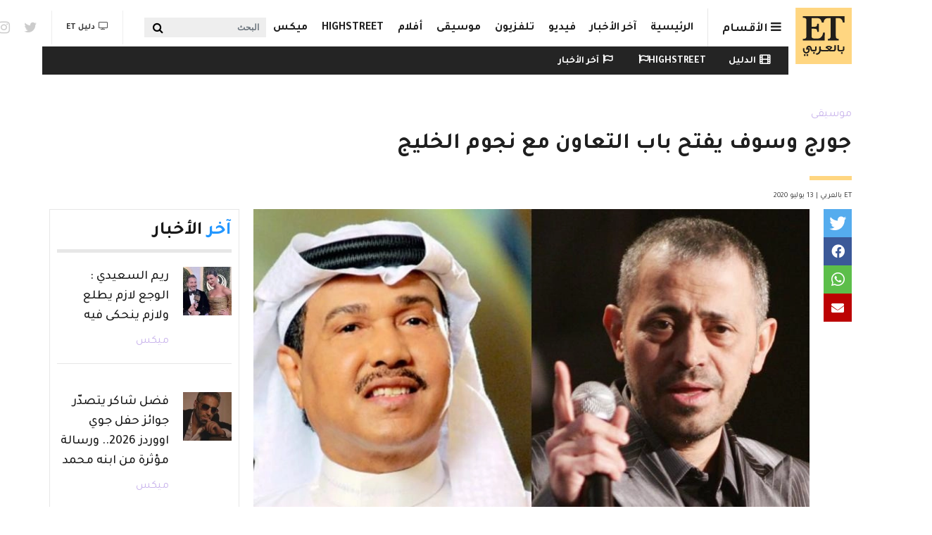

--- FILE ---
content_type: text/html; charset=UTF-8
request_url: https://etbilarabi.com/%D9%85%D9%88%D8%B3%D9%8A%D9%82%D9%89/%D8%AC%D9%88%D8%B1%D8%AC-%D9%88%D8%B3%D9%88%D9%81-%D9%8A%D9%81%D8%AA%D8%AD-%D8%A8%D8%A7%D8%A8-%D8%A7%D9%84%D8%AA%D8%B9%D8%A7%D9%88%D9%86-%D9%85%D8%B9-%D9%86%D8%AC%D9%88%D9%85-%D8%A7%D9%84%D8%AE%D9%84%D9%8A%D8%AC
body_size: 28837
content:
<!DOCTYPE html>
<html placeholder_token lang="ar" dir="rtl" prefix="content: http://purl.org/rss/1.0/modules/content/  dc: http://purl.org/dc/terms/  foaf: http://xmlns.com/foaf/0.1/  og: http://ogp.me/ns#  rdfs: http://www.w3.org/2000/01/rdf-schema#  schema: http://schema.org/  sioc: http://rdfs.org/sioc/ns#  sioct: http://rdfs.org/sioc/types#  skos: http://www.w3.org/2004/02/skos/core#  xsd: http://www.w3.org/2001/XMLSchema# ">
	<head>
		<meta charset="utf-8" />
<meta name="description" content="كشف جورج وسوف حصريا لـ ET بالعربي، أنه جاهز  للتعاون مع نجوم الأغنية الخليجية، وذكر تحديداً انه يشرفه العمل فنياً مع محمد عبده،عبد الله الرويشد وعبد المجيد عبد الله وغيرهم. وذلك إما في مجال تقديم دويتو غنائي، أو الغناء من ألحانهم، أو مشاركتهم في حفل فني ، وذلك تقديراً منه للأغنية الخليجية ونجومها وجمهورها . " />
<meta name="abstract" content="جورج وسوف, محمد عبده موسيقى" />
<meta name="keywords" content="جورج وسوف, محمد عبده" />
<meta property="og:site_name" content="ET بالعربي" />
<meta property="og:type" content="article" />
<meta property="og:url" content="https://etbilarabi.com/node/11758" />
<meta property="og:title" content="جورج وسوف يفتح باب التعاون مع نجوم الخليج | ET بالعربي" />
<meta property="og:description" content="كشف جورج وسوف حصريا لـ ET بالعربي، أنه جاهز  للتعاون مع نجوم الأغنية الخليجية، وذكر تحديداً انه يشرفه العمل فنياً مع محمد عبده،عبد الله الرويشد وعبد المجيد عبد الله وغيرهم. وذلك إما في مجال تقديم دويتو غنائي، أو الغناء من ألحانهم، أو مشاركتهم في حفل فني ، وذلك تقديراً منه للأغنية الخليجية ونجومها وجمهورها . " />
<meta property="og:image" content="https://etbilarabi.com/sites/default/files/styles/facebook_metatag/public/2020-07/WhatsApp%20Image%202020-07-13%20at%2004.46.24_0.jpeg?h=fbf424f4&amp;itok=bpZxzS7v" />
<meta property="og:image:url" content="https://etbilarabi.com/sites/default/files/styles/facebook_metatag/public/2020-07/WhatsApp%20Image%202020-07-13%20at%2004.46.24_0.jpeg?h=fbf424f4&amp;itok=bpZxzS7v" />
<meta property="og:updated_time" content="اثنين, 07/13/2020 - 17:58" />
<meta property="og:email" content="info@etbilarabi.com" />
<meta property="article:publisher" content="https://www.facebook.com/ETbilArabi/" />
<meta property="article:section" content="موسيقى" />
<meta property="article:tag" content="جورج وسوف" />
<meta property="article:tag" content="محمد عبده" />
<meta property="article:published_time" content="اثنين, 07/13/2020 - 17:58" />
<meta property="article:modified_time" content="اثنين, 07/13/2020 - 17:58" />
<meta property="fb:app_id" content="2904213003007911" />
<meta name="twitter:card" content="summary_large_image" />
<meta name="twitter:description" content="كشف جورج وسوف حصريا لـ ET بالعربي، أنه جاهز  للتعاون مع نجوم الأغنية الخليجية، وذكر تحديداً انه يشرفه العمل فنياً مع محمد عبده،عبد الله الرويشد وعبد المجيد عبد الله وغيرهم. وذلك إما في مجال تقديم دويتو غنائي، أو الغناء من ألحانهم، أو مشاركتهم في حفل فني ، وذلك تقديراً منه للأغنية الخليجية ونجومها وجمهورها . " />
<meta name="twitter:site" content="@ETbilArabi" />
<meta name="twitter:title" content="جورج وسوف يفتح باب التعاون مع نجوم الخليج | ET بالعربي" />
<meta name="twitter:site:id" content="2916492038" />
<meta name="twitter:creator" content="@ETbilArabi" />
<meta name="twitter:creator:id" content="2916492038" />
<meta name="twitter:url" content="https://etbilarabi.com/node/11758" />
<meta name="twitter:image" content="https://etbilarabi.com/sites/default/files/styles/facebook_metatag/public/2020-07/WhatsApp%20Image%202020-07-13%20at%2004.46.24_0.jpeg?h=fbf424f4&amp;itok=bpZxzS7v" />
<meta name="Generator" content="Drupal 10 (https://www.drupal.org)" />
<meta name="MobileOptimized" content="width" />
<meta name="HandheldFriendly" content="true" />
<meta name="viewport" content="width=device-width, initial-scale=1, shrink-to-fit=no" />
<script type="application/ld+json">{
    "@context": "https://schema.org",
    "@graph": [
        {
            "@type": "NewsArticle",
            "name": "جورج وسوف يفتح باب التعاون مع نجوم الخليج",
            "headline": "جورج وسوف يفتح باب التعاون مع نجوم الخليج",
            "description": "كشف جورج وسوف حصريا لـ ET بالعربي، أنه جاهز  للتعاون مع نجوم الأغنية الخليجية، وذكر تحديداً انه يشرفه العمل فنياً مع محمد عبده،عبد الله الرويشد وعبد المجيد عبد الله وغيرهم. وذلك إما في مجال تقديم دويتو غنائي، أو الغناء من ألحانهم، أو مشاركتهم في حفل فني ، وذلك تقديراً منه للأغنية الخليجية ونجومها وجمهورها . ",
            "about": [
                "جورج وسوف",
                "محمد عبده"
            ],
            "image": {
                "@type": "ImageObject",
                "url": "https://etbilarabi.com/sites/default/files/styles/facebook_metatag/public/2020-07/WhatsApp%20Image%202020-07-13%20at%2004.46.24_0.jpeg?h=fbf424f4\u0026itok=bpZxzS7v",
                "width": "1200",
                "height": "600"
            },
            "datePublished": "2020-07-13T17:58:11+0400",
            "dateModified": "2020-07-13T17:58:10+0400",
            "isAccessibleForFree": "True",
            "author": {
                "@type": "NewsMediaOrganization",
                "name": "ET بالعربي",
                "url": "https://etbilarabi.com/",
                "logo": {
                    "@type": "ImageObject",
                    "url": "https://etbilarabi.com/themes/et/images/schema-logo.png",
                    "width": "600",
                    "height": "60"
                }
            },
            "publisher": {
                "@type": "NewsMediaOrganization",
                "@id": "https://etbilarabi.com/",
                "name": "ET بالعربي",
                "url": "https://etbilarabi.com/",
                "sameAs": [
                    "https://www.facebook.com/ETbilArabi",
                    "https://twitter.com/ETbilArabi",
                    "https://www.youtube.com/etbilarabi",
                    "https://www.instagram.com/ETbilArabi"
                ],
                "logo": {
                    "@type": "ImageObject",
                    "representativeOfPage": "True",
                    "url": "https://etbilarabi.com/themes/et/images/schema-logo.png",
                    "width": "1200",
                    "height": "600"
                }
            }
        },
        {
            "@type": "VideoObject",
            "description": "جورج وسوف يفتح باب التعاون مع نجوم الخليج",
            "thumbnailUrl": "https://etbilarabi.com/sites/default/files/vod_platform/-thumbnail.jpg",
            "name": "جورج وسوف يفتح باب التعاون مع نجوم الخليج",
            "uploadDate": "2020-07-13T17:58:11+0400",
            "embedUrl": "https://etbilarabi.com"
        },
        {
            "@type": "WebPage",
            "@id": "https://etbilarabi.com/",
            "description": "ET بالعربي  المرجع الأول للأخبار الفن و الترفيه والمشاهير في العالم العربي و هوليود و بوليوود بالفيديو و الصور",
            "author": {
                "@type": "NewsMediaOrganization",
                "@id": "https://etbilarabi.com/",
                "name": "ET بالعربي",
                "url": "https://etbilarabi.com/",
                "sameAs": [
                    "https://www.facebook.com/ETbilArabi",
                    "https://twitter.com/ETbilArabi",
                    "https://www.youtube.com/etbilarabi",
                    "https://www.instagram.com/ETbilArabi"
                ],
                "logo": {
                    "@type": "ImageObject",
                    "representativeOfPage": "True",
                    "url": "https://etbilarabi.com/themes/et/images/schema-logo.png",
                    "width": "1200",
                    "height": "600"
                }
            },
            "publisher": {
                "@type": "NewsMediaOrganization",
                "@id": "https://etbilarabi.com/",
                "name": "ET بالعربي",
                "url": "https://etbilarabi.com/",
                "sameAs": [
                    "https://www.facebook.com/ETbilArabi",
                    "https://twitter.com/ETbilArabi",
                    "https://www.youtube.com/etbilarabi",
                    "https://www.instagram.com/ETbilArabi"
                ],
                "logo": {
                    "@type": "ImageObject",
                    "representativeOfPage": "True",
                    "url": "https://etbilarabi.com/themes/et/images/schema-logo.png",
                    "width": "1200",
                    "height": "600"
                }
            },
            "inLanguage": "ar‑SA"
        },
        {
            "@type": "WebSite",
            "@id": "https://etbilarabi.com/",
            "name": "ET بالعربي",
            "url": "https://etbilarabi.com/",
            "potentialAction": {
                "@type": "SearchAction",
                "target": {
                    "@type": "EntryPoint",
                    "urlTemplate": "https://etbilarabi.com/search/content?keys={search_term_string}"
                },
                "query": "https://etbilarabi.com/search/content?keys={search_term_string}",
                "query-input": "required name=search_term_string"
            },
            "publisher": {
                "@type": "NewsMediaOrganization",
                "@id": "https://etbilarabi.com/",
                "name": "ET بالعربي",
                "url": "https://etbilarabi.com/",
                "sameAs": [
                    "https://www.facebook.com/ETbilArabi",
                    "https://twitter.com/ETbilArabi",
                    "https://www.youtube.com/etbilarabi",
                    "https://www.instagram.com/ETbilArabi"
                ],
                "logo": {
                    "@type": "ImageObject",
                    "representativeOfPage": "True",
                    "url": "https://etbilarabi.com/themes/et/images/schema-logo.png",
                    "width": "1200",
                    "height": "600"
                }
            },
            "inLanguage": "ar‑SA"
        }
    ]
}</script>
<meta http-equiv="x-ua-compatible" content="ie=edge" />
<link rel="icon" href="/themes/et/favicon.ico" type="image/vnd.microsoft.icon" />
<link rel="canonical" href="https://etbilarabi.com/%D9%85%D9%88%D8%B3%D9%8A%D9%82%D9%89/%D8%AC%D9%88%D8%B1%D8%AC-%D9%88%D8%B3%D9%88%D9%81-%D9%8A%D9%81%D8%AA%D8%AD-%D8%A8%D8%A7%D8%A8-%D8%A7%D9%84%D8%AA%D8%B9%D8%A7%D9%88%D9%86-%D9%85%D8%B9-%D9%86%D8%AC%D9%88%D9%85-%D8%A7%D9%84%D8%AE%D9%84%D9%8A%D8%AC" />
<link rel="shortlink" href="https://etbilarabi.com/node/11758" />
<link rel="preload" as="image" imagesrcset="/sites/default/files/styles/scale_and_crop_864_486/public/vod_platform/SCWSQG2bturMdkVTj3OJ0A-thumbnail.jpg.webp" />

			<title>جورج وسوف يفتح باب التعاون مع نجوم الخليج | ET بالعربي</title>
			<link rel="stylesheet" media="all" href="/sites/default/files/css/css_LuTamOf4y7c9rQ494AFFxbLbVRGXmOhQKFkMzjkIunM.css?delta=0&amp;language=ar&amp;theme=et&amp;include=[base64]" />
<link rel="stylesheet" media="all" href="/sites/default/files/css/css_Uw8kTAnErAFpLxyPSCq10G7P_8dv9AITJeYGi5QiM8A.css?delta=1&amp;language=ar&amp;theme=et&amp;include=[base64]" />
<link rel="stylesheet" media="all" href="//use.fontawesome.com/releases/v5.13.0/css/all.css" />
<link rel="stylesheet" media="all" href="/sites/default/files/css/css_6xCT79zRseVn3b4ycRLd4aDK5qrkPiOfE1AGwH3-U8Q.css?delta=3&amp;language=ar&amp;theme=et&amp;include=[base64]" />

      <script type="application/json" data-drupal-selector="drupal-settings-json">{"path":{"baseUrl":"\/","pathPrefix":"","currentPath":"node\/11758","currentPathIsAdmin":false,"isFront":false,"currentLanguage":"ar"},"pluralDelimiter":"\u0003","suppressDeprecationErrors":true,"gtm":{"tagId":null,"settings":{"data_layer":"dataLayer","include_environment":false},"tagIds":["GTM-PJKLZ64"]},"gtag":{"tagId":"","consentMode":false,"otherIds":[],"events":[],"additionalConfigInfo":[]},"ajaxPageState":{"libraries":"[base64]","theme":"et","theme_token":null},"ajaxTrustedUrl":{"form_action_p_pvdeGsVG5zNF_XLGPTvYSKCf43t8qZYSwcfZl2uzM":true,"\/articlesvideo":true,"\/%D9%85%D9%88%D8%B3%D9%8A%D9%82%D9%89\/%D8%AC%D9%88%D8%B1%D8%AC-%D9%88%D8%B3%D9%88%D9%81-%D9%8A%D9%81%D8%AA%D8%AD-%D8%A8%D8%A7%D8%A8-%D8%A7%D9%84%D8%AA%D8%B9%D8%A7%D9%88%D9%86-%D9%85%D8%B9-%D9%86%D8%AC%D9%88%D9%85-%D8%A7%D9%84%D8%AE%D9%84%D9%8A%D8%AC":true},"statistics":{"data":{"nid":"11758"},"url":"\/core\/modules\/statistics\/statistics.php"},"field_group":{"html_element":{"mode":"stories","context":"view","settings":{"classes":"","id":"","element":"div","show_label":false,"label_element":"h3","attributes":"","effect":"none","speed":"fast","label_element_classes":""}}},"views":{"ajax_path":"\/views\/ajax","ajaxViews":{"views_dom_id:5c8b15a8488a647e5053def29c8ea949ff77231e7041b0a1222e8a591f77cee0":{"view_name":"articles","view_display_id":"section_menu_block","view_args":"","view_path":"\/node\/11758","view_base_path":"articlesvideo","view_dom_id":"5c8b15a8488a647e5053def29c8ea949ff77231e7041b0a1222e8a591f77cee0","pager_element":0},"views_dom_id:5deb656c938f6f743ac4f16471e078055f1ace202f6586ba7c7ba57652b7436c":{"view_name":"search","view_display_id":"block_solr_search","view_args":"","view_path":"\/node\/11758","view_base_path":"search1","view_dom_id":"5deb656c938f6f743ac4f16471e078055f1ace202f6586ba7c7ba57652b7436c","pager_element":0}}},"search_api_autocomplete":{"search":{"delay":100,"min_length":3}},"user":{"uid":0,"permissionsHash":"9f141c9a9910f516b61cf4c9f3a8faaa13258e5badb624ca2481875d6ff12029"}}</script>
<script src="/sites/default/files/js/js_qTIFrzHmc-9DDD7xBfa5yjvEuUCWyUJv2amBLfD1jiQ.js?scope=header&amp;delta=0&amp;language=ar&amp;theme=et&amp;include=[base64]"></script>
<script src="/modules/contrib/google_tag/js/gtm.js?t4l7xc"></script>
<script src="/modules/contrib/google_tag/js/gtag.js?t4l7xc"></script>

  </head>
	<body class="layout-no-sidebars page-node-11758 news path-node page-node-type-article" >
	  <a href="#main-content" class="visually-hidden focusable skip-link">
		Skip to main content
		</a>
		<noscript><iframe src="https://www.googletagmanager.com/ns.html?id=GTM-PJKLZ64"
                  height="0" width="0" style="display:none;visibility:hidden"></iframe></noscript>

		  <div class="dialog-off-canvas-main-canvas" data-off-canvas-main-canvas>
        <div class="stories">
        <div class="container">
              <section class="row region region-before-header">
    <section class="views-element-container block block-views block-views-blockarticles-stories clearfix" id="block-views-block-articles-stories">
  
    

      <div><div class="row-spaces view view-articles view-id-articles view-display-id-stories js-view-dom-id-9d3334cc928b5ac2fd43a012090a3056eba313ef6e2c1ddc3cbb5d8b672dd563">
  
    
      
            <div class="view-content row">
              <div class="col-auto views-row">
    <article class="node node--type-article node--view-mode-stories ds-1col clearfix" onclick="location.href=&#039;/%D9%85%D9%8A%D9%83%D8%B3/%D9%85%D9%86-%D9%87%D9%8A-%D8%B2%D9%88%D8%AC%D8%A9-%D9%88%D9%8A%D8%AC%D8%B2-%D9%88%D8%A3%D9%88%D9%84-%D8%B5%D9%88%D8%B1-%D9%85%D9%86-%D8%B4%D9%87%D8%B1-%D8%A7%D9%84%D8%B9%D8%B3%D9%84&#039;">

  

  
<div >
    
            <div class="field field--name-field-media-image field--type-entity-reference field--label-hidden field__item"><a href="/%D9%85%D9%8A%D9%83%D8%B3/%D9%85%D9%86-%D9%87%D9%8A-%D8%B2%D9%88%D8%AC%D8%A9-%D9%88%D9%8A%D8%AC%D8%B2-%D9%88%D8%A3%D9%88%D9%84-%D8%B5%D9%88%D8%B1-%D9%85%D9%86-%D8%B4%D9%87%D8%B1-%D8%A7%D9%84%D8%B9%D8%B3%D9%84" hreflang="ar"><div>
  
  
            <div class="field field--name-field-image field--type-image field--label-hidden field__item">    <picture>
                  <source srcset="/sites/default/files/styles/stories_less_767/public/2026-01/snapinsta.to_615861944_18507512851076151_68916182047031162_n-1.jpg.webp?h=93a0ca0c&amp;itok=NlaFdIUN 1x" media="all and (min-width: 1292px)" type="image/webp" width="60" height="60"/>
              <source srcset="/sites/default/files/styles/stories_less_767/public/2026-01/snapinsta.to_615861944_18507512851076151_68916182047031162_n-1.jpg.webp?h=93a0ca0c&amp;itok=NlaFdIUN 1x" media="all and (min-width: 992px) and (max-width:1099px)" type="image/webp" width="60" height="60"/>
              <source srcset="/sites/default/files/styles/stories_less_767/public/2026-01/snapinsta.to_615861944_18507512851076151_68916182047031162_n-1.jpg.webp?h=93a0ca0c&amp;itok=NlaFdIUN 1x" media="all and (max-width: 869px)" type="image/webp" width="60" height="60"/>
              <source srcset="/sites/default/files/styles/stories_less_767/public/2026-01/snapinsta.to_615861944_18507512851076151_68916182047031162_n-1.jpg?h=93a0ca0c&amp;itok=NlaFdIUN 1x" media="all and (min-width: 1292px)" type="image/jpeg" width="60" height="60"/>
              <source srcset="/sites/default/files/styles/stories_less_767/public/2026-01/snapinsta.to_615861944_18507512851076151_68916182047031162_n-1.jpg?h=93a0ca0c&amp;itok=NlaFdIUN 1x" media="all and (min-width: 992px) and (max-width:1099px)" type="image/jpeg" width="60" height="60"/>
              <source srcset="/sites/default/files/styles/stories_less_767/public/2026-01/snapinsta.to_615861944_18507512851076151_68916182047031162_n-1.jpg?h=93a0ca0c&amp;itok=NlaFdIUN 1x" media="all and (max-width: 869px)" type="image/jpeg" width="60" height="60"/>
                  <img loading="eager" src="/sites/default/files/styles/stories_less_767/public/2026-01/snapinsta.to_615861944_18507512851076151_68916182047031162_n-1.jpg?h=93a0ca0c&amp;itok=NlaFdIUN" width="60" height="60" alt="ويجز و زوجته" title="ويجز و زوجته" typeof="foaf:Image" />

  </picture>

</div>
      
</div>
</a></div>
      
            <div class="field field--name-node-title field--type-ds field--label-hidden field__item"><h2 class="small">
  من هي زوجة ويجز .. وأول صور من شهر العسل
</h2>
</div>
      
  </div>

</article>


  </div>
    <div class="col-auto views-row">
    <article class="node node--type-article node--view-mode-stories ds-1col clearfix" onclick="location.href=&#039;/%D9%85%D9%8A%D9%83%D8%B3/%D9%87%D9%84-%D8%AA%D8%A3%D8%AB%D9%91%D8%B1-%D9%85%D8%AD%D9%85%D9%88%D8%AF-%D9%86%D8%B5%D8%B1-%D8%A8%D8%A3%D8%AF%D8%A7%D8%A1-%D8%A5%D9%86%D8%AC%D9%8A%D9%86-%D8%A3%D9%83%D9%8A%D9%88%D8%B1%D9%8A%D9%83-%D9%81%D9%8A-%D9%85%D8%B3%D9%84%D8%B3%D9%84-%D9%84%D9%8A%D9%84&#039;">

  

  
<div >
    
            <div class="field field--name-field-media-image field--type-entity-reference field--label-hidden field__item"><a href="/%D9%85%D9%8A%D9%83%D8%B3/%D9%87%D9%84-%D8%AA%D8%A3%D8%AB%D9%91%D8%B1-%D9%85%D8%AD%D9%85%D9%88%D8%AF-%D9%86%D8%B5%D8%B1-%D8%A8%D8%A3%D8%AF%D8%A7%D8%A1-%D8%A5%D9%86%D8%AC%D9%8A%D9%86-%D8%A3%D9%83%D9%8A%D9%88%D8%B1%D9%8A%D9%83-%D9%81%D9%8A-%D9%85%D8%B3%D9%84%D8%B3%D9%84-%D9%84%D9%8A%D9%84" hreflang="ar"><div>
  
  
            <div class="field field--name-field-image field--type-image field--label-hidden field__item">    <picture>
                  <source srcset="/sites/default/files/styles/stories_less_767/public/2026-01/whatsapp-image-2026-01-16-at-9.47.44-pm.jpeg.webp?h=16b19f3a&amp;itok=J3uJ0vyK 1x" media="all and (min-width: 1292px)" type="image/webp" width="60" height="60"/>
              <source srcset="/sites/default/files/styles/stories_less_767/public/2026-01/whatsapp-image-2026-01-16-at-9.47.44-pm.jpeg.webp?h=16b19f3a&amp;itok=J3uJ0vyK 1x" media="all and (min-width: 992px) and (max-width:1099px)" type="image/webp" width="60" height="60"/>
              <source srcset="/sites/default/files/styles/stories_less_767/public/2026-01/whatsapp-image-2026-01-16-at-9.47.44-pm.jpeg.webp?h=16b19f3a&amp;itok=J3uJ0vyK 1x" media="all and (max-width: 869px)" type="image/webp" width="60" height="60"/>
              <source srcset="/sites/default/files/styles/stories_less_767/public/2026-01/whatsapp-image-2026-01-16-at-9.47.44-pm.jpeg?h=16b19f3a&amp;itok=J3uJ0vyK 1x" media="all and (min-width: 1292px)" type="image/jpeg" width="60" height="60"/>
              <source srcset="/sites/default/files/styles/stories_less_767/public/2026-01/whatsapp-image-2026-01-16-at-9.47.44-pm.jpeg?h=16b19f3a&amp;itok=J3uJ0vyK 1x" media="all and (min-width: 992px) and (max-width:1099px)" type="image/jpeg" width="60" height="60"/>
              <source srcset="/sites/default/files/styles/stories_less_767/public/2026-01/whatsapp-image-2026-01-16-at-9.47.44-pm.jpeg?h=16b19f3a&amp;itok=J3uJ0vyK 1x" media="all and (max-width: 869px)" type="image/jpeg" width="60" height="60"/>
                  <img loading="eager" src="/sites/default/files/styles/stories_less_767/public/2026-01/whatsapp-image-2026-01-16-at-9.47.44-pm.jpeg?h=16b19f3a&amp;itok=J3uJ0vyK" width="60" height="60" alt="محمود نصر وإنجين أكوريك" title="محمود نصر وإنجين أكوريك" typeof="foaf:Image" />

  </picture>

</div>
      
</div>
</a></div>
      
            <div class="field field--name-node-title field--type-ds field--label-hidden field__item"><h2 class="small">
  هل تأثّر محمود نصر بأداء إنجين أكيوريك في مسلسل ليل
</h2>
</div>
      
  </div>

</article>


  </div>
    <div class="col-auto views-row">
    <article class="node node--type-article node--view-mode-stories ds-1col clearfix" onclick="location.href=&#039;/%D9%85%D9%8A%D9%83%D8%B3/%D9%86%D8%AC%D9%88%D9%85-%D8%AA%D8%B1%D9%83%D9%8A%D8%A7-%D8%B9%D9%84%D9%89-%D8%A7%D9%84%D8%B3%D8%AC%D8%A7%D8%AF%D8%A9-%D8%A7%D9%84%D8%AE%D8%B2%D8%A7%D9%85%D9%8A%D8%A9-%D9%81%D9%8A-%D8%AD%D9%81%D9%84-%D8%AC%D9%88%D9%8A-%D8%A7%D9%88%D9%88%D8%B1%D8%AF%D8%B2-2026&#039;">

  

  
<div >
    
            <div class="field field--name-field-media-image field--type-entity-reference field--label-hidden field__item"><a href="/%D9%85%D9%8A%D9%83%D8%B3/%D9%86%D8%AC%D9%88%D9%85-%D8%AA%D8%B1%D9%83%D9%8A%D8%A7-%D8%B9%D9%84%D9%89-%D8%A7%D9%84%D8%B3%D8%AC%D8%A7%D8%AF%D8%A9-%D8%A7%D9%84%D8%AE%D8%B2%D8%A7%D9%85%D9%8A%D8%A9-%D9%81%D9%8A-%D8%AD%D9%81%D9%84-%D8%AC%D9%88%D9%8A-%D8%A7%D9%88%D9%88%D8%B1%D8%AF%D8%B2-2026" hreflang="ar"><div>
  
  
            <div class="field field--name-field-image field--type-image field--label-hidden field__item">    <picture>
                  <source srcset="/sites/default/files/styles/stories_less_767/public/2026-01/whatsapp-image-2026-01-17-at-20.22.53.jpeg.webp?h=1a3cc1b2&amp;itok=5Epu63IR 1x" media="all and (min-width: 1292px)" type="image/webp" width="60" height="60"/>
              <source srcset="/sites/default/files/styles/stories_less_767/public/2026-01/whatsapp-image-2026-01-17-at-20.22.53.jpeg.webp?h=1a3cc1b2&amp;itok=5Epu63IR 1x" media="all and (min-width: 992px) and (max-width:1099px)" type="image/webp" width="60" height="60"/>
              <source srcset="/sites/default/files/styles/stories_less_767/public/2026-01/whatsapp-image-2026-01-17-at-20.22.53.jpeg.webp?h=1a3cc1b2&amp;itok=5Epu63IR 1x" media="all and (max-width: 869px)" type="image/webp" width="60" height="60"/>
              <source srcset="/sites/default/files/styles/stories_less_767/public/2026-01/whatsapp-image-2026-01-17-at-20.22.53.jpeg?h=1a3cc1b2&amp;itok=5Epu63IR 1x" media="all and (min-width: 1292px)" type="image/jpeg" width="60" height="60"/>
              <source srcset="/sites/default/files/styles/stories_less_767/public/2026-01/whatsapp-image-2026-01-17-at-20.22.53.jpeg?h=1a3cc1b2&amp;itok=5Epu63IR 1x" media="all and (min-width: 992px) and (max-width:1099px)" type="image/jpeg" width="60" height="60"/>
              <source srcset="/sites/default/files/styles/stories_less_767/public/2026-01/whatsapp-image-2026-01-17-at-20.22.53.jpeg?h=1a3cc1b2&amp;itok=5Epu63IR 1x" media="all and (max-width: 869px)" type="image/jpeg" width="60" height="60"/>
                  <img loading="eager" src="/sites/default/files/styles/stories_less_767/public/2026-01/whatsapp-image-2026-01-17-at-20.22.53.jpeg?h=1a3cc1b2&amp;itok=5Epu63IR" width="60" height="60" alt="هاندا أرتشيل - باريش أردوتش - توبا بويوكستون - Joy Awards 2026" title="هاندا أرتشيل - باريش أردوتش - توبا بويوكستون - Joy Awards 2026" typeof="foaf:Image" />

  </picture>

</div>
      
</div>
</a></div>
      
            <div class="field field--name-node-title field--type-ds field--label-hidden field__item"><h2 class="small">
  نجوم تركيا على السجادة الخزامية في حفل جوي اووردز 2026
</h2>
</div>
      
  </div>

</article>


  </div>
    <div class="col-auto views-row">
    <article class="node node--type-article node--view-mode-stories ds-1col clearfix" onclick="location.href=&#039;/%D9%85%D9%8A%D9%83%D8%B3/%D9%81%D9%82%D8%B1%D8%A9-%D8%A8%D8%A7%D8%A8-%D8%A7%D9%84%D8%AD%D8%A7%D8%B1%D8%A9-%D8%AA%D8%AA%D8%B5%D8%AF%D8%B1-%D8%A7%D9%84%D8%AA%D8%B1%D9%86%D8%AF-%D9%81%D9%8A-joy-awards-%E2%80%93-%D8%AC%D9%88%D9%8A-%D8%A3%D9%88%D8%B1%D8%AF%D8%B2-2026&#039;">

  

  
<div >
    
            <div class="field field--name-field-media-image field--type-entity-reference field--label-hidden field__item"><a href="/%D9%85%D9%8A%D9%83%D8%B3/%D9%81%D9%82%D8%B1%D8%A9-%D8%A8%D8%A7%D8%A8-%D8%A7%D9%84%D8%AD%D8%A7%D8%B1%D8%A9-%D8%AA%D8%AA%D8%B5%D8%AF%D8%B1-%D8%A7%D9%84%D8%AA%D8%B1%D9%86%D8%AF-%D9%81%D9%8A-joy-awards-%E2%80%93-%D8%AC%D9%88%D9%8A-%D8%A3%D9%88%D8%B1%D8%AF%D8%B2-2026" hreflang="ar"><div>
  
  
            <div class="field field--name-field-image field--type-image field--label-hidden field__item">    <picture>
                  <source srcset="/sites/default/files/styles/stories_less_767/public/2026-01/img_5412.jpeg.webp?h=2854a6e9&amp;itok=GxfocQ7W 1x" media="all and (min-width: 1292px)" type="image/webp" width="60" height="60"/>
              <source srcset="/sites/default/files/styles/stories_less_767/public/2026-01/img_5412.jpeg.webp?h=2854a6e9&amp;itok=GxfocQ7W 1x" media="all and (min-width: 992px) and (max-width:1099px)" type="image/webp" width="60" height="60"/>
              <source srcset="/sites/default/files/styles/stories_less_767/public/2026-01/img_5412.jpeg.webp?h=2854a6e9&amp;itok=GxfocQ7W 1x" media="all and (max-width: 869px)" type="image/webp" width="60" height="60"/>
              <source srcset="/sites/default/files/styles/stories_less_767/public/2026-01/img_5412.jpeg?h=2854a6e9&amp;itok=GxfocQ7W 1x" media="all and (min-width: 1292px)" type="image/jpeg" width="60" height="60"/>
              <source srcset="/sites/default/files/styles/stories_less_767/public/2026-01/img_5412.jpeg?h=2854a6e9&amp;itok=GxfocQ7W 1x" media="all and (min-width: 992px) and (max-width:1099px)" type="image/jpeg" width="60" height="60"/>
              <source srcset="/sites/default/files/styles/stories_less_767/public/2026-01/img_5412.jpeg?h=2854a6e9&amp;itok=GxfocQ7W 1x" media="all and (max-width: 869px)" type="image/jpeg" width="60" height="60"/>
                  <img loading="eager" src="/sites/default/files/styles/stories_less_767/public/2026-01/img_5412.jpeg?h=2854a6e9&amp;itok=GxfocQ7W" width="60" height="60" alt="فقرة باب الحارة من جوي أوورد 2026" title="فقرة باب الحارة من جوي أوورد 2026" typeof="foaf:Image" />

  </picture>

</div>
      
</div>
</a></div>
      
            <div class="field field--name-node-title field--type-ds field--label-hidden field__item"><h2 class="small">
  فقرة باب الحارة تتصدر الترند في JOY AWARDS – جوي أوردز 2026
</h2>
</div>
      
  </div>

</article>


  </div>
    <div class="col-auto views-row">
    <article class="node node--type-article node--view-mode-stories ds-1col clearfix" onclick="location.href=&#039;/%D9%85%D9%8A%D9%83%D8%B3/%D8%A7%D9%84%D9%86%D8%AC%D9%88%D9%85-%D9%8A%D8%AA%D9%88%D8%A7%D9%81%D8%AF%D9%88%D9%86-%D8%A5%D9%84%D9%89-%D8%A7%D9%84%D8%B1%D9%8A%D8%A7%D8%B6-%D9%82%D8%A8%D9%8A%D9%84-%D8%A7%D9%86%D8%B7%D9%84%D8%A7%D9%82-%D8%AD%D9%81%D9%84-%D8%AC%D9%88%D9%8A-%D8%A7%D9%88%D9%88%D8%B1%D8%AF%D8%B2-2026&#039;">

  

  
<div >
    
            <div class="field field--name-field-media-image field--type-entity-reference field--label-hidden field__item"><a href="/%D9%85%D9%8A%D9%83%D8%B3/%D8%A7%D9%84%D9%86%D8%AC%D9%88%D9%85-%D9%8A%D8%AA%D9%88%D8%A7%D9%81%D8%AF%D9%88%D9%86-%D8%A5%D9%84%D9%89-%D8%A7%D9%84%D8%B1%D9%8A%D8%A7%D8%B6-%D9%82%D8%A8%D9%8A%D9%84-%D8%A7%D9%86%D8%B7%D9%84%D8%A7%D9%82-%D8%AD%D9%81%D9%84-%D8%AC%D9%88%D9%8A-%D8%A7%D9%88%D9%88%D8%B1%D8%AF%D8%B2-2026" hreflang="ar"><div>
  
  
            <div class="field field--name-field-image field--type-image field--label-hidden field__item">    <picture>
                  <source srcset="/sites/default/files/styles/stories_less_767/public/2026-01/snapinsta.to_618147023_18375674491082588_2185637005324351302_n.jpg.webp?h=37c09fed&amp;itok=4RrHBVKc 1x" media="all and (min-width: 1292px)" type="image/webp" width="60" height="60"/>
              <source srcset="/sites/default/files/styles/stories_less_767/public/2026-01/snapinsta.to_618147023_18375674491082588_2185637005324351302_n.jpg.webp?h=37c09fed&amp;itok=4RrHBVKc 1x" media="all and (min-width: 992px) and (max-width:1099px)" type="image/webp" width="60" height="60"/>
              <source srcset="/sites/default/files/styles/stories_less_767/public/2026-01/snapinsta.to_618147023_18375674491082588_2185637005324351302_n.jpg.webp?h=37c09fed&amp;itok=4RrHBVKc 1x" media="all and (max-width: 869px)" type="image/webp" width="60" height="60"/>
              <source srcset="/sites/default/files/styles/stories_less_767/public/2026-01/snapinsta.to_618147023_18375674491082588_2185637005324351302_n.jpg?h=37c09fed&amp;itok=4RrHBVKc 1x" media="all and (min-width: 1292px)" type="image/jpeg" width="60" height="60"/>
              <source srcset="/sites/default/files/styles/stories_less_767/public/2026-01/snapinsta.to_618147023_18375674491082588_2185637005324351302_n.jpg?h=37c09fed&amp;itok=4RrHBVKc 1x" media="all and (min-width: 992px) and (max-width:1099px)" type="image/jpeg" width="60" height="60"/>
              <source srcset="/sites/default/files/styles/stories_less_767/public/2026-01/snapinsta.to_618147023_18375674491082588_2185637005324351302_n.jpg?h=37c09fed&amp;itok=4RrHBVKc 1x" media="all and (max-width: 869px)" type="image/jpeg" width="60" height="60"/>
                  <img loading="eager" src="/sites/default/files/styles/stories_less_767/public/2026-01/snapinsta.to_618147023_18375674491082588_2185637005324351302_n.jpg?h=37c09fed&amp;itok=4RrHBVKc" width="60" height="60" alt="نجوم العرب Joy Awards  - حفل جوي اووردز 2026" title="نجوم العرب Joy Awards  - حفل جوي اووردز 2026" typeof="foaf:Image" />

  </picture>

</div>
      
</div>
</a></div>
      
            <div class="field field--name-node-title field--type-ds field--label-hidden field__item"><h2 class="small">
  النجوم يتوافدون إلى الرياض قبيل انطلاق حفل جوي اووردز 2026
</h2>
</div>
      
  </div>

</article>


  </div>
    <div class="col-auto views-row">
    <article class="node node--type-article node--view-mode-stories ds-1col clearfix" onclick="location.href=&#039;/%D9%85%D9%8A%D9%83%D8%B3/%D8%A7%D9%84%D9%81%D8%A7%D8%A6%D8%B2%D9%88%D9%86-%D9%81%D9%8A-%D8%AD%D9%81%D9%84-%D8%AC%D9%88%D9%8A-%D8%A7%D9%88%D9%88%D8%B1%D8%AF%D8%B2-2026-%D8%B9%D8%B1%D9%88%D8%B6-%D9%85%D8%A8%D9%87%D8%B1%D8%A9-%D9%88%D8%AA%D9%83%D8%B1%D9%8A%D9%85%D8%A7%D8%AA-%D9%85%D8%A4%D8%AB%D8%B1%D8%A9&#039;">

  

  
<div >
    
            <div class="field field--name-field-media-image field--type-entity-reference field--label-hidden field__item"><a href="/%D9%85%D9%8A%D9%83%D8%B3/%D8%A7%D9%84%D9%81%D8%A7%D8%A6%D8%B2%D9%88%D9%86-%D9%81%D9%8A-%D8%AD%D9%81%D9%84-%D8%AC%D9%88%D9%8A-%D8%A7%D9%88%D9%88%D8%B1%D8%AF%D8%B2-2026-%D8%B9%D8%B1%D9%88%D8%B6-%D9%85%D8%A8%D9%87%D8%B1%D8%A9-%D9%88%D8%AA%D9%83%D8%B1%D9%8A%D9%85%D8%A7%D8%AA-%D9%85%D8%A4%D8%AB%D8%B1%D8%A9" hreflang="ar"><div>
  
  
            <div class="field field--name-field-image field--type-image field--label-hidden field__item">    <picture>
                  <source srcset="/sites/default/files/styles/stories_less_767/public/2026-01/whatsapp-image-2026-01-18-at-12.00.48-am.jpeg.webp?h=21cb0906&amp;itok=08sfs09p 1x" media="all and (min-width: 1292px)" type="image/webp" width="60" height="60"/>
              <source srcset="/sites/default/files/styles/stories_less_767/public/2026-01/whatsapp-image-2026-01-18-at-12.00.48-am.jpeg.webp?h=21cb0906&amp;itok=08sfs09p 1x" media="all and (min-width: 992px) and (max-width:1099px)" type="image/webp" width="60" height="60"/>
              <source srcset="/sites/default/files/styles/stories_less_767/public/2026-01/whatsapp-image-2026-01-18-at-12.00.48-am.jpeg.webp?h=21cb0906&amp;itok=08sfs09p 1x" media="all and (max-width: 869px)" type="image/webp" width="60" height="60"/>
              <source srcset="/sites/default/files/styles/stories_less_767/public/2026-01/whatsapp-image-2026-01-18-at-12.00.48-am.jpeg?h=21cb0906&amp;itok=08sfs09p 1x" media="all and (min-width: 1292px)" type="image/jpeg" width="60" height="60"/>
              <source srcset="/sites/default/files/styles/stories_less_767/public/2026-01/whatsapp-image-2026-01-18-at-12.00.48-am.jpeg?h=21cb0906&amp;itok=08sfs09p 1x" media="all and (min-width: 992px) and (max-width:1099px)" type="image/jpeg" width="60" height="60"/>
              <source srcset="/sites/default/files/styles/stories_less_767/public/2026-01/whatsapp-image-2026-01-18-at-12.00.48-am.jpeg?h=21cb0906&amp;itok=08sfs09p 1x" media="all and (max-width: 869px)" type="image/jpeg" width="60" height="60"/>
                  <img loading="eager" src="/sites/default/files/styles/stories_less_767/public/2026-01/whatsapp-image-2026-01-18-at-12.00.48-am.jpeg?h=21cb0906&amp;itok=08sfs09p" width="60" height="60" alt="روبي ويليامز وكاريس بشار وفضل شاكر" title="روبي ويليامز وكاريس بشار وفضل شاكر" typeof="foaf:Image" />

  </picture>

</div>
      
</div>
</a></div>
      
            <div class="field field--name-node-title field--type-ds field--label-hidden field__item"><h2 class="small">
  الفائزون في حفل جوي اووردز 2026 .. عروض مبهرة وتكريمات مؤثرة
</h2>
</div>
      
  </div>

</article>


  </div>
    <div class="col-auto views-row">
    <article class="node node--type-article node--view-mode-stories ds-1col clearfix" onclick="location.href=&#039;/highstreet/%D8%A5%D8%B7%D9%84%D8%A7%D9%84%D8%A7%D8%AA-%D8%A7%D9%84%D9%86%D8%AC%D9%85%D8%A7%D8%AA-%D9%81%D9%8A-%D8%AD%D9%81%D9%84-%D8%AC%D9%88%D9%8A-%D8%A3%D9%88%D9%88%D8%B1%D8%AF%D8%B2-2026-joy-awards&#039;">

  

  
<div >
    
            <div class="field field--name-field-media-image field--type-entity-reference field--label-hidden field__item"><a href="/highstreet/%D8%A5%D8%B7%D9%84%D8%A7%D9%84%D8%A7%D8%AA-%D8%A7%D9%84%D9%86%D8%AC%D9%85%D8%A7%D8%AA-%D9%81%D9%8A-%D8%AD%D9%81%D9%84-%D8%AC%D9%88%D9%8A-%D8%A3%D9%88%D9%88%D8%B1%D8%AF%D8%B2-2026-joy-awards" hreflang="ar"><div>
  
  
            <div class="field field--name-field-image field--type-image field--label-hidden field__item">    <picture>
                  <source srcset="/sites/default/files/styles/stories_less_767/public/2026-01/whatsapp-image-2026-01-17-at-8.00.24-pm.jpeg.webp?h=b583e241&amp;itok=zlmG1p_- 1x" media="all and (min-width: 1292px)" type="image/webp" width="60" height="60"/>
              <source srcset="/sites/default/files/styles/stories_less_767/public/2026-01/whatsapp-image-2026-01-17-at-8.00.24-pm.jpeg.webp?h=b583e241&amp;itok=zlmG1p_- 1x" media="all and (min-width: 992px) and (max-width:1099px)" type="image/webp" width="60" height="60"/>
              <source srcset="/sites/default/files/styles/stories_less_767/public/2026-01/whatsapp-image-2026-01-17-at-8.00.24-pm.jpeg.webp?h=b583e241&amp;itok=zlmG1p_- 1x" media="all and (max-width: 869px)" type="image/webp" width="60" height="60"/>
              <source srcset="/sites/default/files/styles/stories_less_767/public/2026-01/whatsapp-image-2026-01-17-at-8.00.24-pm.jpeg?h=b583e241&amp;itok=zlmG1p_- 1x" media="all and (min-width: 1292px)" type="image/jpeg" width="60" height="60"/>
              <source srcset="/sites/default/files/styles/stories_less_767/public/2026-01/whatsapp-image-2026-01-17-at-8.00.24-pm.jpeg?h=b583e241&amp;itok=zlmG1p_- 1x" media="all and (min-width: 992px) and (max-width:1099px)" type="image/jpeg" width="60" height="60"/>
              <source srcset="/sites/default/files/styles/stories_less_767/public/2026-01/whatsapp-image-2026-01-17-at-8.00.24-pm.jpeg?h=b583e241&amp;itok=zlmG1p_- 1x" media="all and (max-width: 869px)" type="image/jpeg" width="60" height="60"/>
                  <img loading="eager" src="/sites/default/files/styles/stories_less_767/public/2026-01/whatsapp-image-2026-01-17-at-8.00.24-pm.jpeg?h=b583e241&amp;itok=zlmG1p_-" width="60" height="60" alt="من الهام علي الى نادين نجيم.. إطلالات النجمات في Joy Awards " title="من الهام علي الى نادين نجيم.. إطلالات النجمات في Joy Awards " typeof="foaf:Image" />

  </picture>

</div>
      
</div>
</a></div>
      
            <div class="field field--name-node-title field--type-ds field--label-hidden field__item"><h2 class="small">
  إطلالات النجمات في حفل جوي أووردز 2026 Joy Awards 
</h2>
</div>
      
  </div>

</article>


  </div>
    <div class="col-auto views-row">
    <article class="node node--type-article node--view-mode-stories ds-1col clearfix" onclick="location.href=&#039;/%D8%AA%D9%84%D9%8A%D9%81%D8%B2%D9%8A%D9%88%D9%86/%D9%87%D9%84-%D9%8A%D8%AC%D8%AA%D9%85%D8%B9-%D9%82%D8%B5%D9%8A-%D8%AE%D9%88%D9%84%D9%8A-%D9%88-%D8%AA%D9%8A%D9%85-%D8%AD%D8%B3%D9%86-%D9%81%D9%8A-%D8%B9%D9%85%D9%84-%D9%88%D8%A7%D8%AD%D8%AF%D8%9F&#039;">

  

  
<div >
    
            <div class="field field--name-field-media-image field--type-entity-reference field--label-hidden field__item"><a href="/%D8%AA%D9%84%D9%8A%D9%81%D8%B2%D9%8A%D9%88%D9%86/%D9%87%D9%84-%D9%8A%D8%AC%D8%AA%D9%85%D8%B9-%D9%82%D8%B5%D9%8A-%D8%AE%D9%88%D9%84%D9%8A-%D9%88-%D8%AA%D9%8A%D9%85-%D8%AD%D8%B3%D9%86-%D9%81%D9%8A-%D8%B9%D9%85%D9%84-%D9%88%D8%A7%D8%AD%D8%AF%D8%9F" hreflang="ar"><div>
  
  
            <div class="field field--name-field-image field--type-image field--label-hidden field__item">    <picture>
                  <source srcset="/sites/default/files/styles/stories_less_767/public/2026-01/330be8bf-af59-4f64-94b0-e2e08d116ea4.jpeg.webp?h=9a17a661&amp;itok=B32IzqSj 1x" media="all and (min-width: 1292px)" type="image/webp" width="60" height="60"/>
              <source srcset="/sites/default/files/styles/stories_less_767/public/2026-01/330be8bf-af59-4f64-94b0-e2e08d116ea4.jpeg.webp?h=9a17a661&amp;itok=B32IzqSj 1x" media="all and (min-width: 992px) and (max-width:1099px)" type="image/webp" width="60" height="60"/>
              <source srcset="/sites/default/files/styles/stories_less_767/public/2026-01/330be8bf-af59-4f64-94b0-e2e08d116ea4.jpeg.webp?h=9a17a661&amp;itok=B32IzqSj 1x" media="all and (max-width: 869px)" type="image/webp" width="60" height="60"/>
              <source srcset="/sites/default/files/styles/stories_less_767/public/2026-01/330be8bf-af59-4f64-94b0-e2e08d116ea4.jpeg?h=9a17a661&amp;itok=B32IzqSj 1x" media="all and (min-width: 1292px)" type="image/jpeg" width="60" height="60"/>
              <source srcset="/sites/default/files/styles/stories_less_767/public/2026-01/330be8bf-af59-4f64-94b0-e2e08d116ea4.jpeg?h=9a17a661&amp;itok=B32IzqSj 1x" media="all and (min-width: 992px) and (max-width:1099px)" type="image/jpeg" width="60" height="60"/>
              <source srcset="/sites/default/files/styles/stories_less_767/public/2026-01/330be8bf-af59-4f64-94b0-e2e08d116ea4.jpeg?h=9a17a661&amp;itok=B32IzqSj 1x" media="all and (max-width: 869px)" type="image/jpeg" width="60" height="60"/>
                  <img loading="eager" src="/sites/default/files/styles/stories_less_767/public/2026-01/330be8bf-af59-4f64-94b0-e2e08d116ea4.jpeg?h=9a17a661&amp;itok=B32IzqSj" width="60" height="60" alt="قصي خولي وتيم حسن" title="قصي خولي وتيم حسن" typeof="foaf:Image" />

  </picture>

</div>
      
</div>
</a></div>
      
            <div class="field field--name-node-title field--type-ds field--label-hidden field__item"><h2 class="small">
  هل يجتمع قصي خولي و تيم حسن في عمل واحد؟
</h2>
</div>
      
  </div>

</article>


  </div>
    <div class="col-auto views-row">
    <article class="node node--type-article node--view-mode-stories ds-1col clearfix" onclick="location.href=&#039;/highstreet/%D9%81%D8%B3%D8%A7%D8%AA%D9%8A%D9%86-%D8%A7%D9%84%D9%85%D8%A4%D8%AB%D8%B1%D8%A7%D8%AA-%D8%A7%D9%84%D8%B9%D8%B1%D8%A8%D9%8A%D8%A7%D8%AA-%D9%81%D9%8A-%D8%AC%D9%88%D9%8A-%D8%A3%D9%88%D9%88%D8%B1%D8%AF%D8%B2-joy-awards-2026&#039;">

  

  
<div >
    
            <div class="field field--name-field-media-image field--type-entity-reference field--label-hidden field__item"><a href="/highstreet/%D9%81%D8%B3%D8%A7%D8%AA%D9%8A%D9%86-%D8%A7%D9%84%D9%85%D8%A4%D8%AB%D8%B1%D8%A7%D8%AA-%D8%A7%D9%84%D8%B9%D8%B1%D8%A8%D9%8A%D8%A7%D8%AA-%D9%81%D9%8A-%D8%AC%D9%88%D9%8A-%D8%A3%D9%88%D9%88%D8%B1%D8%AF%D8%B2-joy-awards-2026" hreflang="ar"><div>
  
  
            <div class="field field--name-field-image field--type-image field--label-hidden field__item">    <picture>
                  <source srcset="/sites/default/files/styles/stories_less_767/public/2026-01/whatsapp-image-2026-01-18-at-1.11.28-am.jpeg.webp?h=340dc58c&amp;itok=B1Xbalt- 1x" media="all and (min-width: 1292px)" type="image/webp" width="60" height="60"/>
              <source srcset="/sites/default/files/styles/stories_less_767/public/2026-01/whatsapp-image-2026-01-18-at-1.11.28-am.jpeg.webp?h=340dc58c&amp;itok=B1Xbalt- 1x" media="all and (min-width: 992px) and (max-width:1099px)" type="image/webp" width="60" height="60"/>
              <source srcset="/sites/default/files/styles/stories_less_767/public/2026-01/whatsapp-image-2026-01-18-at-1.11.28-am.jpeg.webp?h=340dc58c&amp;itok=B1Xbalt- 1x" media="all and (max-width: 869px)" type="image/webp" width="60" height="60"/>
              <source srcset="/sites/default/files/styles/stories_less_767/public/2026-01/whatsapp-image-2026-01-18-at-1.11.28-am.jpeg?h=340dc58c&amp;itok=B1Xbalt- 1x" media="all and (min-width: 1292px)" type="image/jpeg" width="60" height="60"/>
              <source srcset="/sites/default/files/styles/stories_less_767/public/2026-01/whatsapp-image-2026-01-18-at-1.11.28-am.jpeg?h=340dc58c&amp;itok=B1Xbalt- 1x" media="all and (min-width: 992px) and (max-width:1099px)" type="image/jpeg" width="60" height="60"/>
              <source srcset="/sites/default/files/styles/stories_less_767/public/2026-01/whatsapp-image-2026-01-18-at-1.11.28-am.jpeg?h=340dc58c&amp;itok=B1Xbalt- 1x" media="all and (max-width: 869px)" type="image/jpeg" width="60" height="60"/>
                  <img loading="eager" src="/sites/default/files/styles/stories_less_767/public/2026-01/whatsapp-image-2026-01-18-at-1.11.28-am.jpeg?h=340dc58c&amp;itok=B1Xbalt-" width="60" height="60" alt="مؤثرات عربيات يلفتن الأنظار في جوي أووردز Joy Awards 2026" title="مؤثرات عربيات يلفتن الأنظار في جوي أووردز Joy Awards 2026" typeof="foaf:Image" />

  </picture>

</div>
      
</div>
</a></div>
      
            <div class="field field--name-node-title field--type-ds field--label-hidden field__item"><h2 class="small">
  فساتين المؤثرات العربيات في جوي أووردز Joy Awards 2026
</h2>
</div>
      
  </div>

</article>


  </div>
    <div class="col-auto views-row">
    <article class="node node--type-article node--view-mode-stories ds-1col clearfix" onclick="location.href=&#039;/%D9%85%D9%8A%D9%83%D8%B3/%D8%AA%D8%A7%D9%85%D8%B1-%D8%AD%D8%B3%D9%86%D9%8A-%D9%8A%D8%AF%D8%B9%D9%85-%D8%B4%D9%8A%D8%B1%D9%8A%D9%86-%D8%B9%D8%A8%D8%AF-%D8%A7%D9%84%D9%88%D9%87%D8%A7%D8%A8-%D9%81%D9%8A-%D8%AD%D9%81%D9%84%D8%AA%D9%87-%D8%A7%D9%84%D8%A3%D8%AE%D9%8A%D8%B1%D8%A9&#039;">

  

  
<div >
    
            <div class="field field--name-field-media-image field--type-entity-reference field--label-hidden field__item"><a href="/%D9%85%D9%8A%D9%83%D8%B3/%D8%AA%D8%A7%D9%85%D8%B1-%D8%AD%D8%B3%D9%86%D9%8A-%D9%8A%D8%AF%D8%B9%D9%85-%D8%B4%D9%8A%D8%B1%D9%8A%D9%86-%D8%B9%D8%A8%D8%AF-%D8%A7%D9%84%D9%88%D9%87%D8%A7%D8%A8-%D9%81%D9%8A-%D8%AD%D9%81%D9%84%D8%AA%D9%87-%D8%A7%D9%84%D8%A3%D8%AE%D9%8A%D8%B1%D8%A9" hreflang="ar"><div>
  
  
            <div class="field field--name-field-image field--type-image field--label-hidden field__item">    <picture>
                  <source srcset="/sites/default/files/styles/stories_less_767/public/2026-01/383133e8-3f21-464a-843a-146ab7f9c471.jpg.webp?h=4c0b1a2e&amp;itok=a1OlOPiZ 1x" media="all and (min-width: 1292px)" type="image/webp" width="60" height="60"/>
              <source srcset="/sites/default/files/styles/stories_less_767/public/2026-01/383133e8-3f21-464a-843a-146ab7f9c471.jpg.webp?h=4c0b1a2e&amp;itok=a1OlOPiZ 1x" media="all and (min-width: 992px) and (max-width:1099px)" type="image/webp" width="60" height="60"/>
              <source srcset="/sites/default/files/styles/stories_less_767/public/2026-01/383133e8-3f21-464a-843a-146ab7f9c471.jpg.webp?h=4c0b1a2e&amp;itok=a1OlOPiZ 1x" media="all and (max-width: 869px)" type="image/webp" width="60" height="60"/>
              <source srcset="/sites/default/files/styles/stories_less_767/public/2026-01/383133e8-3f21-464a-843a-146ab7f9c471.jpg?h=4c0b1a2e&amp;itok=a1OlOPiZ 1x" media="all and (min-width: 1292px)" type="image/jpeg" width="60" height="60"/>
              <source srcset="/sites/default/files/styles/stories_less_767/public/2026-01/383133e8-3f21-464a-843a-146ab7f9c471.jpg?h=4c0b1a2e&amp;itok=a1OlOPiZ 1x" media="all and (min-width: 992px) and (max-width:1099px)" type="image/jpeg" width="60" height="60"/>
              <source srcset="/sites/default/files/styles/stories_less_767/public/2026-01/383133e8-3f21-464a-843a-146ab7f9c471.jpg?h=4c0b1a2e&amp;itok=a1OlOPiZ 1x" media="all and (max-width: 869px)" type="image/jpeg" width="60" height="60"/>
                  <img loading="eager" src="/sites/default/files/styles/stories_less_767/public/2026-01/383133e8-3f21-464a-843a-146ab7f9c471.jpg?h=4c0b1a2e&amp;itok=a1OlOPiZ" width="60" height="60" alt="تامر حسني وشيرين عبدالوهاب" title="تامر حسني وشيرين عبدالوهاب" typeof="foaf:Image" />

  </picture>

</div>
      
</div>
</a></div>
      
            <div class="field field--name-node-title field--type-ds field--label-hidden field__item"><h2 class="small">
  تامر حسني يدعم شيرين عبد الوهاب في حفلته الأخيرة 
</h2>
</div>
      
  </div>

</article>


  </div>

    </div>
  
          </div>
</div>

  </section>


  </section>

        </div>
    </div>
                    <header class="navbar navbar-default navbar-light" id="navbar-main" id="navbar" role="banner" >
                        <div class="nav-desktop-wrapper">
                <div class="container">
                    <div class="nav-desktop">
                        <nav class="nav-left">
                              <section class="row region region-nav-left">
          <a class="logo navbar-btn pull-left" href="/" title="الرئيسية" rel="home">
      <img src="/themes/et/logo.svg" alt="الرئيسية" />
    </a>
      
  </section>

                        </nav>
                        <nav class="nav-right">
                              <section class="row region region-nav-top">
    <section id="block-et-main-menu">
  	  <h2><span aria-hidden="true" class="word">الأقسام</span>
 </h2> 
    <nav role="navigation" aria-labelledby="block-et-main-menu-menu" id="block-et-main-menu">
          
              <ul class="clearfix nav navbar-nav" data-component-id="bootstrap_barrio:menu_main">
                    <li class="nav-item">
                          <a href="/" target="_self" class="nav-link nav-link--" data-drupal-link-system-path="&lt;front&gt;">الرئيسية</a>
              </li>
                <li class="nav-item">
                          <a href="/news" target="_self" class="nav-link nav-link--news">آخر الأخبار</a>
              </li>
                <li class="nav-item">
                          <a href="/videos" target="_self" class="et-show nav-link nav-link--videos">فيديو </a>
              </li>
                <li class="nav-item">
                          <a href="/%D8%AA%D9%84%D9%8A%D9%81%D8%B2%D9%8A%D9%88%D9%86" target="_self" class="nav-link nav-link--d8aad984d98ad981d8b2d98ad988d986" data-drupal-link-system-path="taxonomy/term/8">تلفزيون</a>
              </li>
                <li class="nav-item">
                          <a href="/%D9%85%D9%88%D8%B3%D9%8A%D9%82%D9%89" target="_self" class="nav-link nav-link--d985d988d8b3d98ad982d989" data-drupal-link-system-path="taxonomy/term/9">موسيقى</a>
              </li>
                <li class="nav-item">
                          <a href="/%D8%A3%D9%81%D9%84%D8%A7%D9%85" target="_self" class="nav-link nav-link--d8a3d981d984d8a7d985" data-drupal-link-system-path="taxonomy/term/11">أفلام</a>
              </li>
                <li class="nav-item">
                          <a href="/highstreet" target="_self" class="nav-link nav-link--highstreet" data-drupal-link-system-path="taxonomy/term/10">HIGHSTREET </a>
              </li>
                <li class="nav-item">
                          <a href="/%D9%85%D9%8A%D9%83%D8%B3" target="_self" class="nav-link nav-link--d985d98ad983d8b3" data-drupal-link-system-path="taxonomy/term/331">ميكس</a>
              </li>
        </ul>
  



      </nav>
</section><section class="et-search-form block block-et-misc block-et-search clearfix" data-drupal-selector="et-search-form" id="block-etsearchblock-2">
  
    

      
<form action="/%D9%85%D9%88%D8%B3%D9%8A%D9%82%D9%89/%D8%AC%D9%88%D8%B1%D8%AC-%D9%88%D8%B3%D9%88%D9%81-%D9%8A%D9%81%D8%AA%D8%AD-%D8%A8%D8%A7%D8%A8-%D8%A7%D9%84%D8%AA%D8%B9%D8%A7%D9%88%D9%86-%D9%85%D8%B9-%D9%86%D8%AC%D9%88%D9%85-%D8%A7%D9%84%D8%AE%D9%84%D9%8A%D8%AC" method="post" id="et-search-form" accept-charset="UTF-8">
  



  <fieldset class="js-form-item js-form-type-textfield form-type-textfield js-form-item-keys form-item-keys form-no-label">
          <label for="edit-keys" class="visually-hidden js-form-required form-required">البحث</label>
                    <input data-drupal-selector="edit-keys" type="text" id="edit-keys" name="keys" value="" size="20" maxlength="128" placeholder="البحث" class="required form-control" required="required" aria-required="true" />

                      </fieldset>
<button data-drupal-selector="edit-submit" type="submit" id="edit-submit--2" name="op" value="" class="button js-form-submit form-submit btn btn-primary"><i class="fa fa-search" aria-hidden="true"></i></button>
<input data-drupal-selector="form-4rq7whracittn3w6fb9bjcgl1exhoq3hqst-xtd18xm" type="hidden" name="form_build_id" value="form-4RQ7whRacITTn3W6Fb9BjCGl1ExHOq3HQSt_xtd18xM" class="form-control" />
<input data-drupal-selector="edit-et-search-form" type="hidden" name="form_id" value="et_search_form" class="form-control" />

</form>

  </section>

<nav role="navigation" aria-labelledby="block-headersociallinkswatch-menu" id="block-headersociallinkswatch" class="block block-menu navigation menu--header-social-links-watch">
            
  <h2 class="visually-hidden" id="block-headersociallinkswatch-menu">Header: Social links &amp; Watch</h2>
  

        
                  <ul class="clearfix nav" data-component-id="bootstrap_barrio:menu">
                    <li class="nav-item">
                <a href="https://www.facebook.com/ETbilArabi/" class="nav-link fa fa-facebook nav-link-https--wwwfacebookcom-etbilarabi-" target="_blank">Facebook</a>
              </li>
                <li class="nav-item">
                <a href="https://www.instagram.com/ETbilArabi/" class="nav-link fa fa-instagram nav-link-https--wwwinstagramcom-etbilarabi-" target="_blank">Instagram</a>
              </li>
                <li class="nav-item">
                <a href="https://twitter.com/ETbilArabi" class="nav-link fa fa-twitter nav-link-https--twittercom-etbilarabi" target="_blank">Twitter</a>
              </li>
                <li class="nav-item">
                <a href="/watch" target="_self" class="watch-et nav-link nav-link--watch" data-drupal-link-system-path="node/35618">دليل ET</a>
              </li>
        </ul>
  



  </nav>

  </section>

                              <section class="row region region-nav-bottom">
    <nav role="navigation" aria-labelledby="block-watchmenu-2-menu" id="block-watchmenu-2" class="block block-menu navigation menu--watch-menu">
            
  <h2 class="visually-hidden" id="block-watchmenu-2-menu">Watch menu</h2>
  

        
                  <ul class="clearfix nav" data-component-id="bootstrap_barrio:menu">
                    <li class="nav-item">
                <a href="/watch" target="_self" class="watch-page-menu nav-link nav-link--watch" data-drupal-link-system-path="node/35618">الدليل </a>
              </li>
                <li class="nav-item">
                <a href="/highstreet" target="_self" class="country-menu nav-link nav-link--highstreet" data-drupal-link-system-path="taxonomy/term/10">HIGHSTREET </a>
              </li>
                <li class="nav-item">
                <a href="/news" class="country-menu nav-link nav-link--news" title="آخر الأخبار">آخر الأخبار</a>
              </li>
        </ul>
  



  </nav>

  </section>

                        </nav>
                    </div>
                </div>
            </div>

                        <div class="nav-mobile-wrapper">
                <div class="nav-mobile">
                                        <button class="navbar-toggler main-nav-toogler" type="button" data-bs-toggle="collapse" data-bs-target="#nav-mobile-collapsable" aria-controls="nav-mobile-collapsable" aria-expanded="false" aria-label="Toggle navigation">
                        <span class="navbar-toggler-icon"></span>
                    </button>

                            <a class="logo navbar-btn pull-left" href="/" title="الرئيسية" rel="home">
      <img src="/themes/et/logo.svg" alt="الرئيسية" />
    </a>
      <nav role="navigation" aria-labelledby="block-mobilemenu-2-menu" id="block-mobilemenu-2" class="block block-menu navigation menu--mobile-menu">
            
  <h2 class="visually-hidden" id="block-mobilemenu-2-menu">Mobile Menu</h2>
  

        
                  <ul class="clearfix nav" data-component-id="bootstrap_barrio:menu">
                    <li class="nav-item">
                <a href="/videos" class="fa fa-play-circle nav-link fa fa-play-circle nav-link--videos">فيديو</a>
              </li>
        </ul>
  



  </nav>
<nav role="navigation" aria-labelledby="block-watchmenu-menu" id="block-watchmenu" class="block block-menu navigation menu--watch-menu">
            
  <h2 class="visually-hidden" id="block-watchmenu-menu">Watch menu</h2>
  

        
                  <ul class="clearfix nav" data-component-id="bootstrap_barrio:menu">
                    <li class="nav-item">
                <a href="/watch" target="_self" class="watch-page-menu nav-link nav-link--watch" data-drupal-link-system-path="node/35618">الدليل </a>
              </li>
                <li class="nav-item">
                <a href="/highstreet" target="_self" class="country-menu nav-link nav-link--highstreet" data-drupal-link-system-path="taxonomy/term/10">HIGHSTREET </a>
              </li>
                <li class="nav-item">
                <a href="/news" class="country-menu nav-link nav-link--news" title="آخر الأخبار">آخر الأخبار</a>
              </li>
        </ul>
  



  </nav>



                                                            <a class="navbar-toggler search-toggler" href="/search" title="Search">
                      <i class="fa fa-search"></i>
                    </a>
                </div>

                                 <div class="nav-mobile-collapsable navbar-collapse collapse" id="nav-mobile-collapsable">
                      <section class="row region region-nav-collapse">
    <section id="block-sections">
    <nav role="navigation" aria-labelledby="block-sections-menu" id="block-sections">
          
              <ul class="clearfix nav navbar-nav" data-component-id="bootstrap_barrio:menu_main">
                    <li class="nav-item">
                          <a href="/" target="_self" class="nav-link nav-link--" data-drupal-link-system-path="&lt;front&gt;">الرئيسية</a>
              </li>
                <li class="nav-item">
                          <a href="/news" target="_self" class="nav-link nav-link--news">آخر الأخبار</a>
              </li>
                <li class="nav-item">
                          <a href="/videos" target="_self" class="et-show nav-link nav-link--videos">فيديو </a>
              </li>
                <li class="nav-item">
                          <a href="/%D8%AA%D9%84%D9%8A%D9%81%D8%B2%D9%8A%D9%88%D9%86" target="_self" class="nav-link nav-link--d8aad984d98ad981d8b2d98ad988d986" data-drupal-link-system-path="taxonomy/term/8">تلفزيون</a>
              </li>
                <li class="nav-item">
                          <a href="/%D9%85%D9%88%D8%B3%D9%8A%D9%82%D9%89" target="_self" class="nav-link nav-link--d985d988d8b3d98ad982d989" data-drupal-link-system-path="taxonomy/term/9">موسيقى</a>
              </li>
                <li class="nav-item">
                          <a href="/%D8%A3%D9%81%D9%84%D8%A7%D9%85" target="_self" class="nav-link nav-link--d8a3d981d984d8a7d985" data-drupal-link-system-path="taxonomy/term/11">أفلام</a>
              </li>
                <li class="nav-item">
                          <a href="/highstreet" target="_self" class="nav-link nav-link--highstreet" data-drupal-link-system-path="taxonomy/term/10">HIGHSTREET </a>
              </li>
                <li class="nav-item">
                          <a href="/%D9%85%D9%8A%D9%83%D8%B3" target="_self" class="nav-link nav-link--d985d98ad983d8b3" data-drupal-link-system-path="taxonomy/term/331">ميكس</a>
              </li>
        </ul>
  



      </nav>
</section><nav role="navigation" aria-labelledby="block-headersociallinkswatch-3-menu" id="block-headersociallinkswatch-3" class="block block-menu navigation menu--header-social-links-watch">
            
  <h2 class="visually-hidden" id="block-headersociallinkswatch-3-menu">Header: Social links &amp; Watch</h2>
  

        
                  <ul class="clearfix nav" data-component-id="bootstrap_barrio:menu">
                    <li class="nav-item">
                <a href="https://www.facebook.com/ETbilArabi/" class="nav-link fa fa-facebook nav-link-https--wwwfacebookcom-etbilarabi-" target="_blank">Facebook</a>
              </li>
                <li class="nav-item">
                <a href="https://www.instagram.com/ETbilArabi/" class="nav-link fa fa-instagram nav-link-https--wwwinstagramcom-etbilarabi-" target="_blank">Instagram</a>
              </li>
                <li class="nav-item">
                <a href="https://twitter.com/ETbilArabi" class="nav-link fa fa-twitter nav-link-https--twittercom-etbilarabi" target="_blank">Twitter</a>
              </li>
                <li class="nav-item">
                <a href="/watch" target="_self" class="watch-et nav-link nav-link--watch" data-drupal-link-system-path="node/35618">دليل ET</a>
              </li>
        </ul>
  



  </nav>

  </section>

                </div>
            </div>

                        <div class="section-collapsable collapse">
                <div class="container">
                    <a class="section-collapsable-close" href="#"></a>
                      <section class="row region region-nav-sections-collapse">
    <section class="views-element-container block block-views block-views-blockarticles-section-menu-block clearfix" id="block-views-block-articles-section-menu-block">
  
    

      <div><div class="row-spaces view view-articles view-id-articles view-display-id-section_menu_block js-view-dom-id-5c8b15a8488a647e5053def29c8ea949ff77231e7041b0a1222e8a591f77cee0">
  
    
        <div class="view-filters form-group">
      
<form class="views-exposed-form bef-exposed-form" data-bef-auto-submit-full-form="" data-bef-auto-submit="" data-bef-auto-submit-delay="500" data-drupal-selector="views-exposed-form-articles-section-menu-block" action="/articlesvideo" method="get" id="views-exposed-form-articles-section-menu-block" accept-charset="UTF-8">
  <div class="d-flex flex-wrap">
  <fieldset data-drupal-selector="edit-field-section-target-id" id="edit-field-section-target-id--wrapper" class="fieldgroup form-composite required js-form-item form-item js-form-wrapper form-wrapper mb-3" required="required" aria-required="true">
      <legend>
    <span class="fieldset-legend js-form-required form-required"></span>
  </legend>
  <div class="fieldset-wrapper">
            <div id="edit-field-section-target-id" class="radio"><div class="form-radios">
                  


      
  <div class="js-form-item js-form-type-radio radio form-check js-form-item-field-section-target-id form-item-field-section-target-id">
                <input data-drupal-selector="edit-field-section-target-id-11" type="radio" id="edit-field-section-target-id-11" name="field_section_target_id" value="11" class="form-radio form-check-input">
          <label  class="form-check-label" for="edit-field-section-target-id-11">
        أفلام
      </label>
                  </div>

                    


      
  <div class="js-form-item js-form-type-radio radio form-check js-form-item-field-section-target-id form-item-field-section-target-id">
                <input data-drupal-selector="edit-field-section-target-id-8" type="radio" id="edit-field-section-target-id-8" name="field_section_target_id" value="8" checked="checked" class="form-radio form-check-input">
          <label  class="form-check-label" for="edit-field-section-target-id-8">
        تليفزيون
      </label>
                  </div>

                    


      
  <div class="js-form-item js-form-type-radio radio form-check js-form-item-field-section-target-id form-item-field-section-target-id">
                <input data-drupal-selector="edit-field-section-target-id-10" type="radio" id="edit-field-section-target-id-10" name="field_section_target_id" value="10" class="form-radio form-check-input">
          <label  class="form-check-label" for="edit-field-section-target-id-10">
        HIGHSTREET
      </label>
                  </div>

                    


      
  <div class="js-form-item js-form-type-radio radio form-check js-form-item-field-section-target-id form-item-field-section-target-id">
                <input data-drupal-selector="edit-field-section-target-id-9" type="radio" id="edit-field-section-target-id-9" name="field_section_target_id" value="9" class="form-radio form-check-input">
          <label  class="form-check-label" for="edit-field-section-target-id-9">
        موسيقى
      </label>
                  </div>

                    


      
  <div class="js-form-item js-form-type-radio radio form-check js-form-item-field-section-target-id form-item-field-section-target-id">
                <input data-drupal-selector="edit-field-section-target-id-331" type="radio" id="edit-field-section-target-id-331" name="field_section_target_id" value="331" class="form-radio form-check-input">
          <label  class="form-check-label" for="edit-field-section-target-id-331">
        ميكس
      </label>
                  </div>

      </div>
</div>

          </div>
</fieldset>
<div data-drupal-selector="edit-actions" class="form-actions js-form-wrapper form-group" id="edit-actions--2"><button data-bef-auto-submit-click="" class="js-hide button js-form-submit form-submit btn btn-primary" data-drupal-selector="edit-submit-articles" type="submit" id="edit-submit-articles" value="Apply">Apply</button>
</div>

</div>

</form>

    </div>
    
            <div class="view-content row">
              <div class="views-row">
    <article class="row node node--type-article node--view-mode-mini ds-2col clearfix">

  

  <div class="col-6 col-md-4 group-left">
    
<div  class="image-wrapper">
    <i class="et-video-icon fa fa-caret-right" aria-hidden="true"></i>
            <div class="field field--name-field-media-image field--type-entity-reference field--label-hidden field__item"><a href="/%D8%AA%D9%84%D9%8A%D9%81%D8%B2%D9%8A%D9%88%D9%86/%D9%87%D9%84-%D9%8A%D8%AC%D8%AA%D9%85%D8%B9-%D9%82%D8%B5%D9%8A-%D8%AE%D9%88%D9%84%D9%8A-%D9%88-%D8%AA%D9%8A%D9%85-%D8%AD%D8%B3%D9%86-%D9%81%D9%8A-%D8%B9%D9%85%D9%84-%D9%88%D8%A7%D8%AD%D8%AF%D8%9F" hreflang="ar">  <a href="/%D8%AA%D9%84%D9%8A%D9%81%D8%B2%D9%8A%D9%88%D9%86/%D9%87%D9%84-%D9%8A%D8%AC%D8%AA%D9%85%D8%B9-%D9%82%D8%B5%D9%8A-%D8%AE%D9%88%D9%84%D9%8A-%D9%88-%D8%AA%D9%8A%D9%85-%D8%AD%D8%B3%D9%86-%D9%81%D9%8A-%D8%B9%D9%85%D9%84-%D9%88%D8%A7%D8%AD%D8%AF%D8%9F">  <picture>
                  <source srcset="/sites/default/files/styles/small_squere_110x110_/public/2026-01/330be8bf-af59-4f64-94b0-e2e08d116ea4.jpeg.webp?h=9a17a661&amp;itok=JIbe3ufK 1x" media="all and (min-width: 870px)" type="image/webp" width="110" height="110"/>
              <source srcset="/sites/default/files/styles/trending_500/public/2026-01/330be8bf-af59-4f64-94b0-e2e08d116ea4.jpeg.webp?h=9a17a661&amp;itok=_3Vw1v9b 1x" media="all and (min-width: 481px) and (max-width: 869px)" type="image/webp" width="480" height="350"/>
              <source srcset="/sites/default/files/styles/trending_500/public/2026-01/330be8bf-af59-4f64-94b0-e2e08d116ea4.jpeg.webp?h=9a17a661&amp;itok=_3Vw1v9b 1x" media="all and (max-width: 480px)" type="image/webp" width="480" height="350"/>
              <source srcset="/sites/default/files/styles/small_squere_110x110_/public/2026-01/330be8bf-af59-4f64-94b0-e2e08d116ea4.jpeg?h=9a17a661&amp;itok=JIbe3ufK 1x" media="all and (min-width: 870px)" type="image/jpeg" width="110" height="110"/>
              <source srcset="/sites/default/files/styles/trending_500/public/2026-01/330be8bf-af59-4f64-94b0-e2e08d116ea4.jpeg?h=9a17a661&amp;itok=_3Vw1v9b 1x" media="all and (min-width: 481px) and (max-width: 869px)" type="image/jpeg" width="480" height="350"/>
              <source srcset="/sites/default/files/styles/trending_500/public/2026-01/330be8bf-af59-4f64-94b0-e2e08d116ea4.jpeg?h=9a17a661&amp;itok=_3Vw1v9b 1x" media="all and (max-width: 480px)" type="image/jpeg" width="480" height="350"/>
                  <img loading="lazy" src="/sites/default/files/styles/small_squere_110x110_/public/2026-01/330be8bf-af59-4f64-94b0-e2e08d116ea4.jpeg?h=9a17a661&amp;itok=JIbe3ufK" width="110" height="110" alt="قصي خولي وتيم حسن" title="قصي خولي وتيم حسن" typeof="foaf:Image" />

  </picture>
</a>
</a></div>
      
  </div>
  </div>

  <div class="col-6 col-md-8 group-right">
    
            <div class="field field--name-node-title field--type-ds field--label-hidden field__item"><div class="h1replace-small h1replace-small-one-size">
  <a href="/%D8%AA%D9%84%D9%8A%D9%81%D8%B2%D9%8A%D9%88%D9%86/%D9%87%D9%84-%D9%8A%D8%AC%D8%AA%D9%85%D8%B9-%D9%82%D8%B5%D9%8A-%D8%AE%D9%88%D9%84%D9%8A-%D9%88-%D8%AA%D9%8A%D9%85-%D8%AD%D8%B3%D9%86-%D9%81%D9%8A-%D8%B9%D9%85%D9%84-%D9%88%D8%A7%D8%AD%D8%AF%D8%9F" hreflang="ar">هل يجتمع قصي خولي و تيم حسن في عمل واحد؟</a>
</div>
</div>
      
      <div class="field field--name-field-section field--type-entity-reference field--label-hidden field__items">
              <div class="field__item"><div class="taxonomy-term taxonomy-term--type-section taxonomy-term--view-mode-label ds-1col clearfix">

  

  
<div >
	<a  class="colored-field" style="color:#c9b4ec" href="https://etbilarabi.com/%D8%AA%D9%84%D9%8A%D9%81%D8%B2%D9%8A%D9%88%D9%86">تليفزيون</a>
</div>


</div>

</div>
          </div>
  
  </div>

</article>


  </div>
    <div class="views-row">
    <article class="row node node--type-article node--view-mode-mini ds-2col clearfix">

  

  <div class="col-6 col-md-4 group-left">
    
<div  class="image-wrapper">
    
            <div class="field field--name-field-media-image field--type-entity-reference field--label-hidden field__item"><a href="/%D8%AA%D9%84%D9%8A%D9%81%D8%B2%D9%8A%D9%88%D9%86/%D9%85%D8%B3%D9%84%D8%B3%D9%84-%D8%A3%D8%B9%D9%88%D8%A7%D9%85-%D8%A7%D9%84%D8%B8%D9%84%D8%A7%D9%85-%D9%8A%D8%AA%D8%B5%D8%AF%D8%B1-%D8%A7%D9%84%D8%AA%D8%B1%D9%86%D8%AF-%D9%82%D8%A8%D9%84-%D8%B9%D8%B1%D8%B6%D9%87-%D9%81%D9%8A-%D8%B1%D9%85%D8%B6%D8%A7%D9%86-2026" hreflang="ar">  <a href="/%D8%AA%D9%84%D9%8A%D9%81%D8%B2%D9%8A%D9%88%D9%86/%D9%85%D8%B3%D9%84%D8%B3%D9%84-%D8%A3%D8%B9%D9%88%D8%A7%D9%85-%D8%A7%D9%84%D8%B8%D9%84%D8%A7%D9%85-%D9%8A%D8%AA%D8%B5%D8%AF%D8%B1-%D8%A7%D9%84%D8%AA%D8%B1%D9%86%D8%AF-%D9%82%D8%A8%D9%84-%D8%B9%D8%B1%D8%B6%D9%87-%D9%81%D9%8A-%D8%B1%D9%85%D8%B6%D8%A7%D9%86-2026">  <picture>
                  <source srcset="/sites/default/files/styles/small_squere_110x110_/public/2026-01/screen-shot-2026-01-16-at-5.16.38-pm.png.webp?h=7186057d&amp;itok=ay5ev2zk 1x" media="all and (min-width: 870px)" type="image/webp" width="110" height="110"/>
              <source srcset="/sites/default/files/styles/trending_500/public/2026-01/screen-shot-2026-01-16-at-5.16.38-pm.png.webp?h=7186057d&amp;itok=OIw16QfX 1x" media="all and (min-width: 481px) and (max-width: 869px)" type="image/webp" width="480" height="350"/>
              <source srcset="/sites/default/files/styles/trending_500/public/2026-01/screen-shot-2026-01-16-at-5.16.38-pm.png.webp?h=7186057d&amp;itok=OIw16QfX 1x" media="all and (max-width: 480px)" type="image/webp" width="480" height="350"/>
              <source srcset="/sites/default/files/styles/small_squere_110x110_/public/2026-01/screen-shot-2026-01-16-at-5.16.38-pm.png?h=7186057d&amp;itok=ay5ev2zk 1x" media="all and (min-width: 870px)" type="image/png" width="110" height="110"/>
              <source srcset="/sites/default/files/styles/trending_500/public/2026-01/screen-shot-2026-01-16-at-5.16.38-pm.png?h=7186057d&amp;itok=OIw16QfX 1x" media="all and (min-width: 481px) and (max-width: 869px)" type="image/png" width="480" height="350"/>
              <source srcset="/sites/default/files/styles/trending_500/public/2026-01/screen-shot-2026-01-16-at-5.16.38-pm.png?h=7186057d&amp;itok=OIw16QfX 1x" media="all and (max-width: 480px)" type="image/png" width="480" height="350"/>
                  <img loading="lazy" src="/sites/default/files/styles/small_squere_110x110_/public/2026-01/screen-shot-2026-01-16-at-5.16.38-pm.png?h=7186057d&amp;itok=ay5ev2zk" width="110" height="110" alt="مسلسل أعوام الظلام - بدر المطيري - مصدر الصورة غوغل" title="مسلسل أعوام الظلام - بدر المطيري - مصدر الصورة غوغل" typeof="foaf:Image" />

  </picture>
</a>
</a></div>
      
  </div>
  </div>

  <div class="col-6 col-md-8 group-right">
    
            <div class="field field--name-node-title field--type-ds field--label-hidden field__item"><div class="h1replace-small h1replace-small-one-size">
  <a href="/%D8%AA%D9%84%D9%8A%D9%81%D8%B2%D9%8A%D9%88%D9%86/%D9%85%D8%B3%D9%84%D8%B3%D9%84-%D8%A3%D8%B9%D9%88%D8%A7%D9%85-%D8%A7%D9%84%D8%B8%D9%84%D8%A7%D9%85-%D9%8A%D8%AA%D8%B5%D8%AF%D8%B1-%D8%A7%D9%84%D8%AA%D8%B1%D9%86%D8%AF-%D9%82%D8%A8%D9%84-%D8%B9%D8%B1%D8%B6%D9%87-%D9%81%D9%8A-%D8%B1%D9%85%D8%B6%D8%A7%D9%86-2026" hreflang="ar">مسلسل أعوام الظلام يتصدر الترند قبل عرضه في رمضان 2026</a>
</div>
</div>
      
      <div class="field field--name-field-section field--type-entity-reference field--label-hidden field__items">
              <div class="field__item"><div class="taxonomy-term taxonomy-term--type-section taxonomy-term--view-mode-label ds-1col clearfix">

  

  
<div >
	<a  class="colored-field" style="color:#c9b4ec" href="https://etbilarabi.com/%D8%AA%D9%84%D9%8A%D9%81%D8%B2%D9%8A%D9%88%D9%86">تليفزيون</a>
</div>


</div>

</div>
          </div>
  
  </div>

</article>


  </div>
    <div class="views-row">
    <article class="row node node--type-article node--view-mode-mini ds-2col clearfix">

  

  <div class="col-6 col-md-4 group-left">
    
<div  class="image-wrapper">
    
            <div class="field field--name-field-media-image field--type-entity-reference field--label-hidden field__item"><a href="/%D8%AA%D9%84%D9%8A%D9%81%D8%B2%D9%8A%D9%88%D9%86/%D9%85%D8%B3%D9%84%D8%B3%D9%84-%D8%AD%D9%84%D9%85-%D8%A3%D8%B4%D8%B1%D9%81-%D8%A7%D9%84%D8%AD%D9%84%D9%82%D8%A9-28-%D9%86%D9%8A%D8%B3%D8%A7%D9%86-%D9%81%D9%8A-%D8%AE%D8%B7%D8%B1" hreflang="ar">  <a href="/%D8%AA%D9%84%D9%8A%D9%81%D8%B2%D9%8A%D9%88%D9%86/%D9%85%D8%B3%D9%84%D8%B3%D9%84-%D8%AD%D9%84%D9%85-%D8%A3%D8%B4%D8%B1%D9%81-%D8%A7%D9%84%D8%AD%D9%84%D9%82%D8%A9-28-%D9%86%D9%8A%D8%B3%D8%A7%D9%86-%D9%81%D9%8A-%D8%AE%D8%B7%D8%B1">  <picture>
                  <source srcset="/sites/default/files/styles/small_squere_110x110_/public/2026-01/screen-shot-2026-01-16-at-12.01.23-pm.png.webp?h=5e7af50b&amp;itok=DAGAnEIG 1x" media="all and (min-width: 870px)" type="image/webp" width="110" height="110"/>
              <source srcset="/sites/default/files/styles/trending_500/public/2026-01/screen-shot-2026-01-16-at-12.01.23-pm.png.webp?h=5e7af50b&amp;itok=2_wzXiZ4 1x" media="all and (min-width: 481px) and (max-width: 869px)" type="image/webp" width="480" height="350"/>
              <source srcset="/sites/default/files/styles/trending_500/public/2026-01/screen-shot-2026-01-16-at-12.01.23-pm.png.webp?h=5e7af50b&amp;itok=2_wzXiZ4 1x" media="all and (max-width: 480px)" type="image/webp" width="480" height="350"/>
              <source srcset="/sites/default/files/styles/small_squere_110x110_/public/2026-01/screen-shot-2026-01-16-at-12.01.23-pm.png?h=5e7af50b&amp;itok=DAGAnEIG 1x" media="all and (min-width: 870px)" type="image/png" width="110" height="110"/>
              <source srcset="/sites/default/files/styles/trending_500/public/2026-01/screen-shot-2026-01-16-at-12.01.23-pm.png?h=5e7af50b&amp;itok=2_wzXiZ4 1x" media="all and (min-width: 481px) and (max-width: 869px)" type="image/png" width="480" height="350"/>
              <source srcset="/sites/default/files/styles/trending_500/public/2026-01/screen-shot-2026-01-16-at-12.01.23-pm.png?h=5e7af50b&amp;itok=2_wzXiZ4 1x" media="all and (max-width: 480px)" type="image/png" width="480" height="350"/>
                  <img loading="lazy" src="/sites/default/files/styles/small_squere_110x110_/public/2026-01/screen-shot-2026-01-16-at-12.01.23-pm.png?h=5e7af50b&amp;itok=DAGAnEIG" width="110" height="110" alt="مسلسل حلم أشرف الحلقة 28 - مصدر الصورة غوغل" title="مسلسل حلم أشرف الحلقة 28 - مصدر الصورة غوغل" typeof="foaf:Image" />

  </picture>
</a>
</a></div>
      
  </div>
  </div>

  <div class="col-6 col-md-8 group-right">
    
            <div class="field field--name-node-title field--type-ds field--label-hidden field__item"><div class="h1replace-small h1replace-small-one-size">
  <a href="/%D8%AA%D9%84%D9%8A%D9%81%D8%B2%D9%8A%D9%88%D9%86/%D9%85%D8%B3%D9%84%D8%B3%D9%84-%D8%AD%D9%84%D9%85-%D8%A3%D8%B4%D8%B1%D9%81-%D8%A7%D9%84%D8%AD%D9%84%D9%82%D8%A9-28-%D9%86%D9%8A%D8%B3%D8%A7%D9%86-%D9%81%D9%8A-%D8%AE%D8%B7%D8%B1" hreflang="ar">مسلسل حلم أشرف الحلقة 28 .. نيسان في خطر</a>
</div>
</div>
      
      <div class="field field--name-field-section field--type-entity-reference field--label-hidden field__items">
              <div class="field__item"><div class="taxonomy-term taxonomy-term--type-section taxonomy-term--view-mode-label ds-1col clearfix">

  

  
<div >
	<a  class="colored-field" style="color:#c9b4ec" href="https://etbilarabi.com/%D8%AA%D9%84%D9%8A%D9%81%D8%B2%D9%8A%D9%88%D9%86">تليفزيون</a>
</div>


</div>

</div>
          </div>
  
  </div>

</article>


  </div>

    </div>
  
          </div>
</div>

  </section>


  </section>

                </div>
            </div>
                       <div class="navigation-middle">
                     
                 </div>
                    </header>
        <div class="header-video"></div>
    
        <div class="nav-search-collapseable collapse" id="nav-search-collapseable">
        <section class="region region-nav-search-collapse">
    <section class="views-element-container block block-views block-views-blocksearch-block-solr-search clearfix" id="block-et-views-block-search-block-solr-search">
  
    

      <div><div class="view view-search view-id-search view-display-id-block_solr_search js-view-dom-id-5deb656c938f6f743ac4f16471e078055f1ace202f6586ba7c7ba57652b7436c">
  
    
        <div class="view-filters form-group">
      
<form class="views-exposed-form bef-exposed-form" data-bef-auto-submit-full-form="" data-bef-auto-submit="" data-bef-auto-submit-delay="500" data-drupal-selector="views-exposed-form-search-block-solr-search" action="/%D9%85%D9%88%D8%B3%D9%8A%D9%82%D9%89/%D8%AC%D9%88%D8%B1%D8%AC-%D9%88%D8%B3%D9%88%D9%81-%D9%8A%D9%81%D8%AA%D8%AD-%D8%A8%D8%A7%D8%A8-%D8%A7%D9%84%D8%AA%D8%B9%D8%A7%D9%88%D9%86-%D9%85%D8%B9-%D9%86%D8%AC%D9%88%D9%85-%D8%A7%D9%84%D8%AE%D9%84%D9%8A%D8%AC" method="get" id="views-exposed-form-search-block-solr-search" accept-charset="UTF-8">
  <div class="d-flex flex-wrap">
  



  <fieldset class="js-form-item js-form-type-search-api-autocomplete form-type-search-api-autocomplete js-form-item-keywords form-item-keywords">
          
                    <input data-bef-auto-submit-exclude="" data-drupal-selector="edit-keywords" data-search-api-autocomplete-search="search" class="form-autocomplete form-control" data-autocomplete-path="/search_api_autocomplete/search?display=block_solr_search&amp;&amp;filter=keywords" type="text" id="edit-keywords" name="keywords" value="" size="30" maxlength="128" />

                      </fieldset>




  <fieldset class="js-form-item js-form-type-select form-type-select js-form-item-sort-by form-item-sort-by">
          <label for="edit-sort-by">الترتيب</label>
                    <input type="hidden" name="sort_by" value="search_api_relevance" />
<div class="bef-links-use-ajax bef-links" data-drupal-selector="edit-sort-by" id="edit-sort-by" name="sort_by">
                              <ul><li><a href="https://etbilarabi.com/%D9%85%D9%88%D8%B3%D9%8A%D9%82%D9%89/%D8%AC%D9%88%D8%B1%D8%AC-%D9%88%D8%B3%D9%88%D9%81-%D9%8A%D9%81%D8%AA%D8%AD-%D8%A8%D8%A7%D8%A8-%D8%A7%D9%84%D8%AA%D8%B9%D8%A7%D9%88%D9%86-%D9%85%D8%B9-%D9%86%D8%AC%D9%88%D9%85-%D8%A7%D9%84%D8%AE%D9%84%D9%8A%D8%AC" id="edit-sort-by-search-api-relevance" name="sort_by[search_api_relevance]" class="bef-link bef-link--selected">ذات علاقة</a>                      <li><a href="https://etbilarabi.com/%D9%85%D9%88%D8%B3%D9%8A%D9%82%D9%89/%D8%AC%D9%88%D8%B1%D8%AC-%D9%88%D8%B3%D9%88%D9%81-%D9%8A%D9%81%D8%AA%D8%AD-%D8%A8%D8%A7%D8%A8-%D8%A7%D9%84%D8%AA%D8%B9%D8%A7%D9%88%D9%86-%D9%85%D8%B9-%D9%86%D8%AC%D9%88%D9%85-%D8%A7%D9%84%D8%AE%D9%84%D9%8A%D8%AC?sort_by=created" id="edit-sort-by-created" name="sort_by[created]" class="bef-link">الأحدث</a></li></ul>      </div>

                      </fieldset>
<div data-drupal-selector="edit-actions" class="form-actions js-form-wrapper form-group" id="edit-actions--3"><button data-bef-auto-submit-click="" data-drupal-selector="edit-submit-search" type="submit" id="edit-submit-search" value="ابحث" class="button js-form-submit form-submit btn btn-primary">ابحث</button>
</div>

</div>

</form>

    </div>
    
      <div class="view-empty">
      
    </div>
  
      

          </div>
</div>

  </section>


  </section>

    </div>
        <div role="main" class="main-container  js-quickedit-main-content">
        <div class="">
                                                            <div class="page-header-title" role="heading">
                        <div class="container">
                            
                        </div>
                    </div>
                            
                        
                                    <section class="main-content order-last" id="content" role="main">

                                
                                
                                
                                
                                                    <a id="main-content"></a>
                      <div data-drupal-messages-fallback class="hidden"></div><section id="block-et-etarabia-320x50" class="seeds-paragraph-block block-content-seeds_html block block-block-content block-block-content9b5e69be-965f-4db7-96ce-a250f7e5832d clearfix">
  
    

      <div class="block-content block-content--type-seeds-html block-content--view-mode-full ds-1col clearfix">

  

  
            <div class="clearfix text-formatted field field--name-field-seeds-body field--type-text-long field--label-hidden field__item"><div id="foxpush_display_1000891"></div>
<script async src="https://native-cdn.foxpush.io/foxpush-bidder.js"></script>
<script type="text/javascript">
   window._foxpushads = window._foxpushads || {units: []};
   _foxpushads.units.push(
   function()
   {
       const FoxPushAdUnit =
       {
           unit:_foxpushads.setUnit('1000891','display',[320,50]),
           element:_foxpushads.setHolder('foxpush_display_1000891'),
           sspId:_foxpushads.setSSPID('ssp_display/23038099548'),
           MCMId:_foxpushads.setMCMID('22100338248'),
       }
       _foxpushads.serve(FoxPushAdUnit);
   });

 
   document.write('<style>#foxpush_display_1000891 { margin-top: 10px; margin-bottom: 5px; }</style>');
</script>
</div>
      

</div>


  </section>

<section id="block-et-etarabia-video" class="seeds-paragraph-block block-content-seeds_html block block-block-content block-block-content8c0c5784-b51b-464e-9608-be83691d2938 clearfix">
  
    

      <div class="block-content block-content--type-seeds-html block-content--view-mode-full ds-1col clearfix">

  

  
            <div class="clearfix text-formatted field field--name-field-seeds-body field--type-text-long field--label-hidden field__item"><script type="text/javascript" data-cfasync="false">
 var foxpush_account_id = '21795300705';
 var foxpush_child_id = '22100338248';
 var foxpush_unit_name  = 'monetization_system/23037585524';
 (function(){
 var foxvideoscript = document.createElement('script');
 foxvideoscript.src = 'https://www.foxpush.com/programmatic_video/foxpush_videosdk.min.js';
 foxvideoscript.type = 'text/javascript';
 foxvideoscript.async = 'true';
 var fox_v = document.getElementsByTagName('script')[0];
 fox_v.parentNode.insertBefore(foxvideoscript, fox_v);})();
 </script> </div>
      

</div>


  </section>

<section id="block-et-content" class="block block-system block-system-main-block clearfix">
  
    

      

<article about="/%D9%85%D9%88%D8%B3%D9%8A%D9%82%D9%89/%D8%AC%D9%88%D8%B1%D8%AC-%D9%88%D8%B3%D9%88%D9%81-%D9%8A%D9%81%D8%AA%D8%AD-%D8%A8%D8%A7%D8%A8-%D8%A7%D9%84%D8%AA%D8%B9%D8%A7%D9%88%D9%86-%D9%85%D8%B9-%D9%86%D8%AC%D9%88%D9%85-%D8%A7%D9%84%D8%AE%D9%84%D9%8A%D8%AC" class="node node--type-article node--view-mode-full clearfix">
  <header>
    
        
      </header>
  <div class="node__content clearfix">
    <section  class="article-header no-hide no-spacing transparent clearfix seeds-section seeds-1col">
	
	
			<div class=container>
				
			<div  class="row">
		<div  class="col-12">
			<section class="block block-layout-builder block-extra-field-blocknodearticlesection-title clearfix">
  
    

      <div class="taxonomy-term taxonomy-term--type-section taxonomy-term--view-mode-label ds-1col clearfix">

  

  
<div >
	<a  class="colored-field" style="color:#c9b4ec" href="https://etbilarabi.com/%D9%85%D9%88%D8%B3%D9%8A%D9%82%D9%89">موسيقى</a>
</div>


</div>


  </section>

<section class="block block-layout-builder block-field-blocknodearticletitle clearfix">
  
    

      <span class="field field--name-title field--type-string field--label-hidden"><h1 class="heading">جورج وسوف يفتح باب التعاون مع نجوم الخليج </h1>
</span>

  </section>

<section class="block block-layout-builder block-extra-field-blocknodearticledate-with-website clearfix">
  
    

      ET بالعربي | 13 يوليو 2020
  </section>


		</div>
	</div>
		
				</div>
		
</section>
<section  class="no-hide no-spacing transparent clearfix seeds-section">
	
	
			<div class=container>
				
			<div  class="row flex-md-nowrap d-flex flex-wrap">
		<div  class="social-media-wrapper">
			<section class="block block-shariff block-shariff-block clearfix">
  
    

      <div class="shariff"   data-services="[&quot;twitter&quot;,&quot;facebook&quot;,&quot;whatsapp&quot;,&quot;mail&quot;]" data-theme="colored" data-css="complete" data-orientation="vertical" data-mail-url="mailto:" data-button-style="icon" data-lang="en" data-url="https://etbilarabi.com/node/11758">
    
        
</div>

  </section>


		</div>
		<div  class="article-wrapper">
			<section class="block block-layout-builder block-field-blocknodearticlefield-media-image clearfix">
  
    

      
            <div class="field field--name-field-media-image field--type-entity-reference field--label-hidden field__item"><div>
  
  
            <div class="field field--name-field-image field--type-image field--label-hidden field__item">    <picture>
                  <source srcset="/sites/default/files/styles/article_landing/public/2020-07/WhatsApp%20Image%202020-07-13%20at%2004.46.24_0.jpeg.webp?itok=-lPDpdy1 1x" media="all and (min-width: 1292px)" type="image/webp" width="780" height="780"/>
              <source srcset="/sites/default/files/styles/article_landing/public/2020-07/WhatsApp%20Image%202020-07-13%20at%2004.46.24_0.jpeg.webp?itok=-lPDpdy1 1x" media="all and (min-width: 1200px) and (max-width:1291px)" type="image/webp" width="780" height="780"/>
              <source srcset="/sites/default/files/styles/article_landing/public/2020-07/WhatsApp%20Image%202020-07-13%20at%2004.46.24_0.jpeg.webp?itok=-lPDpdy1 1x" media="all and (max-width: 869px)" type="image/webp" width="780" height="780"/>
              <source srcset="/sites/default/files/styles/article_landing/public/2020-07/WhatsApp%20Image%202020-07-13%20at%2004.46.24_0.jpeg?itok=-lPDpdy1 1x" media="all and (min-width: 1292px)" type="image/jpeg" width="780" height="780"/>
              <source srcset="/sites/default/files/styles/article_landing/public/2020-07/WhatsApp%20Image%202020-07-13%20at%2004.46.24_0.jpeg?itok=-lPDpdy1 1x" media="all and (min-width: 1200px) and (max-width:1291px)" type="image/jpeg" width="780" height="780"/>
              <source srcset="/sites/default/files/styles/article_landing/public/2020-07/WhatsApp%20Image%202020-07-13%20at%2004.46.24_0.jpeg?itok=-lPDpdy1 1x" media="all and (max-width: 869px)" type="image/jpeg" width="780" height="780"/>
                  <img loading="eager" src="/sites/default/files/styles/article_landing/public/2020-07/WhatsApp%20Image%202020-07-13%20at%2004.46.24_0.jpeg?itok=-lPDpdy1" width="780" height="780" alt="تعاون خليجي للوسوف مع محمد عبده" title="تعاون خليجي للوسوف مع محمد عبده" typeof="foaf:Image" />

  </picture>

</div>
          <div class="field field--name-field-image field--type-image field--label-hidden field__item"><p class="caption-title">تعاون خليجي للوسوف مع محمد عبده</p>
</div>
      
</div>
</div>
      
  </section>

<section class="seeds-paragraph-block block-content-seeds_html block block-block-content block-block-contente872f847-a0ad-413b-a3fb-b2cac2bd0362 clearfix">
  
    

      <div class="block-content block-content--type-seeds-html block-content--view-mode-full ds-1col clearfix">

  

  
            <div class="clearfix text-formatted field field--name-field-seeds-body field--type-text-long field--label-hidden field__item"><div id="foxpush_display_1000889"></div>
<script async src="https://native-cdn.foxpush.io/foxpush-bidder.js"></script>
<script type="text/javascript">
   window._foxpushads = window._foxpushads || {units: []};
   _foxpushads.units.push(
   function()
   {
       const FoxPushAdUnit =
       {
           unit:_foxpushads.setUnit('1000889','display',[300,250]),
           element:_foxpushads.setHolder('foxpush_display_1000889'),
           sspId:_foxpushads.setSSPID('ssp_display/23037284650'),
           MCMId:_foxpushads.setMCMID('22100338248'),
       }
       _foxpushads.serve(FoxPushAdUnit);
   });

 
   document.write('<style>#foxpush_display_1000889 { margin-top: 10px; margin-bottom: 10px; }</style>');
</script></div>
      

</div>


  </section>

<div class="body-wrapper"><section class="block block-layout-builder block-field-blocknodearticlebody clearfix">
  
    

      
            <div class="clearfix text-formatted field field--name-body field--type-text-with-summary field--label-hidden field__item"><p>كشف&nbsp;جورج وسوف حصريا لـ ET بالعربي، أنه جاهز &nbsp;للتعاون مع نجوم الأغنية الخليجية، وذكر تحديداً انه يشرفه العمل فنياً&nbsp;مع محمد عبده،عبد الله الرويشد وعبد المجيد عبد الله وغيرهم.&nbsp;وذلك إما في مجال تقديم دويتو غنائي، أو الغناء من ألحانهم، أو مشاركتهم في حفل فني ، وذلك تقديراً منه للأغنية الخليجية ونجومها وجمهورها .&nbsp;</p>
<p>وتأتي مبادرة الوسوف إتجاه نجوم&nbsp;&nbsp;الخليج، بعد النجاح الكبير الذي حققه&nbsp;&nbsp;حفله الأخير الذي اقامته "الهيئة العامة للترفيه" و"روتانا" وتم بثه "اونلاين- مباشر" على تطبيق "شاهد VIP” ضمن حفلات الصيف "مكملين معاكم" ،والملفت&nbsp;أن هذه المبادرة جاءت&nbsp;&nbsp;أيضاً بعد تصريح&nbsp;عبد الرويشد في وقت سابق لـ ET بالعربي أنه جاهز لتقديم ديو مع نجوى كرم.&nbsp;</p>
<p>وبالعودة إلى الوسوف&nbsp;&nbsp;كشف لنا &nbsp;انه يجهز حاليا لألبوم جديد لكن سيسبقه&nbsp;أغنية "سنغل" عنوانها "صاحي الليل"، ستصدر بالمبدأ في آخر الصيف، وهي من كلمات ملاك عادل، والحان محمد يحيى.</p>
<p>وفي ختام حديثنا مع الوسوف وجه رسالة خاصة لجمهوره في الخليج.&nbsp;</p>
<p><div data-embed-button="vod" data-entity-embed-display="view_mode:media.wysiwyg" data-entity-type="media" data-entity-uuid="d860d98b-c262-4735-8533-8ef734f0987a" data-langcode="ar" data-entity-embed-display-settings="[]" class="embedded-entity"><div class="bs-1col media media--type-vod media--view-mode-wysiwyg">
  
  <div class="bs-region bs-region--main">
    <div class="preload-wrapper horizontal-video">
<img class="preload-thumbnail" src="/sites/default/files/styles/scale_and_crop_864_486/public/vod_platform/SCWSQG2bturMdkVTj3OJ0A-thumbnail.jpg.webp" alt="جورج وسوف">
<div id="kwikmotion-696cbb7f84e51" class="kwikmotion-player" data-sources="[{&quot;file&quot;:&quot;https:\/\/clvod.itworkscdn.net\/etvod\/smil:itwfcdn\/etarabia\/915184-qYbV9D35VJW6K65.smil\/playlist.m3u8&quot;},{&quot;file&quot;:&quot;https:\/\/clvod.itworkscdn.net\/etvod\/smil:itwfcdn\/etarabia\/915184-qYbV9D35VJW6K65.smil\/playlist.m3u8&quot;},{&quot;file&quot;:&quot;https:\/\/clvod.itworkscdn.net\/etvod\/pd\/etarabia\/915184-50-Encoded-71781182-480p.mp4&quot;},{&quot;file&quot;:&quot;https:\/\/clvod.itworkscdn.net\/etvod\/pd\/etarabia\/915184-50-Encoded-71781182-480p.mp4&quot;},{&quot;file&quot;:&quot;https:\/\/clvod.itworkscdn.net\/etvod\/smil:itwfcdn\/etarabia\/915184-qYbV9D35VJW6K65.smil\/Manifest&quot;},{&quot;file&quot;:&quot;https:\/\/clvod.itworkscdn.net\/etvod\/smil:itwfcdn\/etarabia\/915184-qYbV9D35VJW6K65.smil\/Manifest&quot;},{&quot;file&quot;:&quot;https:\/\/clvod.itworkscdn.net\/etvod\/smil:itwfcdn\/etarabia\/915184-qYbV9D35VJW6K65.smil\/manifest.mpd&quot;}]" data-aspect-ratio="16:9" data-thumbnail="/sites/default/files/styles/scale_and_crop_864_486/public/vod_platform/SCWSQG2bturMdkVTj3OJ0A-thumbnail.jpg.webp"></div>
</div>

  </div>
</div>

</div>
</p>
<p>&nbsp;</p></div>
      
  </section>

<section class="block block-layout-builder block-field-blocknodearticlefield-tags clearfix">
  
    

      
      <div class="field field--name-field-tags field--type-entity-reference field--label-hidden field__items">
              <div class="field__item"><a href="/%D8%AC%D9%88%D8%B1%D8%AC-%D9%88%D8%B3%D9%88%D9%81" hreflang="ar">جورج وسوف</a></div>
              <div class="field__item"><a href="/%D9%85%D8%AD%D9%85%D8%AF-%D8%B9%D8%A8%D8%AF%D9%87" hreflang="ar">محمد عبده</a></div>
          </div>
  
  </section>

</div>
<section class="views-element-container block block-views block-views-blockfashion-products-fashion-products-block clearfix">
  
    

      <div><div class="view view-fashion-products view-id-fashion_products view-display-id-fashion_products_block js-view-dom-id-d69782e91d3f8e43cccb03b70245a09a6fa824116ebcf54932d59861cfa4c269">
  
    
      
  
          </div>
</div>

  </section>

<section class="views-element-container block block-views block-views-blockfashion-products-fashion-similar-products-block clearfix">
  
    

      <div><div class="view view-fashion-products view-id-fashion_products view-display-id-fashion_similar_products_block js-view-dom-id-042ae30f1a9648f85cdf5cb7b65068fc3004897caf98c80b341bb997b0cd9723">
  
    
      
  
          </div>
</div>

  </section>

<section class="views-element-container block block-views block-views-blockvideos-trending-today clearfix">
  
      <h2 class="block-title"> <span aria-hidden="true" class="word">لا</span>
<span aria-hidden="true" class="word">يفوتكم</span>
</h2>
    

      <div><div class="split-title row-spaces view view-videos view-id-videos view-display-id-trending_today js-view-dom-id-b9154b642eb982ace3e8aed73aa1f191d078df05a7e1ff724aa25842d54f0ddb">
  
    
      
            <div class="view-content row">
              <div class="col-md-4 col-12 views-row">
    <article class="bs-1col node node--type-article node--view-mode-trending">
  
  <div class="row bs-region bs-region--main">
    
<div  class="col-wrapper">
    
<div  class="image-wrapper">
    <i class="et-video-icon fa fa-caret-right" aria-hidden="true"></i>
            <div class="field field--name-field-media-image field--type-entity-reference field--label-hidden field__item"><a href="/%D9%85%D9%8A%D9%83%D8%B3/%D8%AB%D9%84%D8%A7%D8%AB%D8%A9-%D9%85%D8%B4%D8%AA%D8%B1%D9%83%D9%8A%D9%86-%D9%8A%D9%82%D8%AA%D8%B1%D8%A8%D9%88%D9%86-%D9%85%D9%86-%D8%AD%D9%84%D9%85-%D9%84%D9%82%D8%A8-%D8%B0%D8%A7-%D9%81%D9%88%D9%8A%D8%B3" hreflang="ar">  <a href="/%D9%85%D9%8A%D9%83%D8%B3/%D8%AB%D9%84%D8%A7%D8%AB%D8%A9-%D9%85%D8%B4%D8%AA%D8%B1%D9%83%D9%8A%D9%86-%D9%8A%D9%82%D8%AA%D8%B1%D8%A8%D9%88%D9%86-%D9%85%D9%86-%D8%AD%D9%84%D9%85-%D9%84%D9%82%D8%A8-%D8%B0%D8%A7-%D9%81%D9%88%D9%8A%D8%B3">  <picture>
                  <source srcset="/sites/default/files/styles/small_square_240_240/public/2026-01/whatsapp-image-2026-01-16-at-1.53.33-am-1.jpeg.webp?h=067266f7&amp;itok=B62Oomp3 1x" media="all and (min-width: 870px) and (max-width:991px)" type="image/webp" width="365" height="365"/>
              <source srcset="/sites/default/files/styles/small_square_240_240/public/2026-01/whatsapp-image-2026-01-16-at-1.53.33-am-1.jpeg.webp?h=067266f7&amp;itok=B62Oomp3 1x" media="all and (min-width: 481px) and (max-width: 869px)" type="image/webp" width="365" height="365"/>
              <source srcset="/sites/default/files/styles/trending_500/public/2026-01/whatsapp-image-2026-01-16-at-1.53.33-am-1.jpeg.webp?h=067266f7&amp;itok=mkApju8G 1x" media="all and (max-width: 480px)" type="image/webp" width="480" height="350"/>
              <source srcset="/sites/default/files/styles/small_square_240_240/public/2026-01/whatsapp-image-2026-01-16-at-1.53.33-am-1.jpeg?h=067266f7&amp;itok=B62Oomp3 1x" media="all and (min-width: 870px) and (max-width:991px)" type="image/jpeg" width="365" height="365"/>
              <source srcset="/sites/default/files/styles/small_square_240_240/public/2026-01/whatsapp-image-2026-01-16-at-1.53.33-am-1.jpeg?h=067266f7&amp;itok=B62Oomp3 1x" media="all and (min-width: 481px) and (max-width: 869px)" type="image/jpeg" width="365" height="365"/>
              <source srcset="/sites/default/files/styles/trending_500/public/2026-01/whatsapp-image-2026-01-16-at-1.53.33-am-1.jpeg?h=067266f7&amp;itok=mkApju8G 1x" media="all and (max-width: 480px)" type="image/jpeg" width="480" height="350"/>
                  <img loading="lazy" src="/sites/default/files/styles/photo_desktop/public/2026-01/whatsapp-image-2026-01-16-at-1.53.33-am-1.jpeg?h=067266f7&amp;itok=8Ebwm2Hk" width="400" height="207" alt="مشتركي ذا فويس النهائيين" title="مشتركي ذا فويس النهائيين" typeof="foaf:Image" />

  </picture>
</a>
</a></div>
      
            <div class="field field--name-field-exclusive field--type-boolean field--label-hidden field__item"></div>
      
            <div class="field field--name-field-updates field--type-boolean field--label-hidden field__item"></div>
      
  </div>
  </div>
<div  class="col-wrapper">
    
<div  class="title-wrapper">
    
            <div class="field field--name-node-title field--type-ds field--label-hidden field__item"><div class="h1replace-small h1replace-small-one-size">
  <a href="/%D9%85%D9%8A%D9%83%D8%B3/%D8%AB%D9%84%D8%A7%D8%AB%D8%A9-%D9%85%D8%B4%D8%AA%D8%B1%D9%83%D9%8A%D9%86-%D9%8A%D9%82%D8%AA%D8%B1%D8%A8%D9%88%D9%86-%D9%85%D9%86-%D8%AD%D9%84%D9%85-%D9%84%D9%82%D8%A8-%D8%B0%D8%A7-%D9%81%D9%88%D9%8A%D8%B3" hreflang="ar">ثلاثة مشتركين يقتربون من حلم لقب ذا فويس</a>
</div>
</div>
      
      <div class="field field--name-field-section field--type-entity-reference field--label-hidden field__items">
              <div class="field__item"><div class="taxonomy-term taxonomy-term--type-section taxonomy-term--view-mode-label ds-1col clearfix">

  

  
<div >
	<a  class="colored-field" style="color:#c9b4ec" href="https://etbilarabi.com/%D9%85%D9%8A%D9%83%D8%B3">ميكس</a>
</div>


</div>

</div>
          </div>
  
  </div>
  </div>
  </div>
</article>


  </div>
    <div class="col-md-4 col-12 views-row">
    <article class="bs-1col node node--type-article node--view-mode-trending">
  
  <div class="row bs-region bs-region--main">
    
<div  class="col-wrapper">
    
<div  class="image-wrapper">
    <i class="et-video-icon fa fa-caret-right" aria-hidden="true"></i>
            <div class="field field--name-field-media-image field--type-entity-reference field--label-hidden field__item"><a href="/%D9%85%D9%8A%D9%83%D8%B3/%D9%87%D9%84-%D8%AA%D8%A3%D8%AB%D9%91%D8%B1-%D9%85%D8%AD%D9%85%D9%88%D8%AF-%D9%86%D8%B5%D8%B1-%D8%A8%D8%A3%D8%AF%D8%A7%D8%A1-%D8%A5%D9%86%D8%AC%D9%8A%D9%86-%D8%A3%D9%83%D9%8A%D9%88%D8%B1%D9%8A%D9%83-%D9%81%D9%8A-%D9%85%D8%B3%D9%84%D8%B3%D9%84-%D9%84%D9%8A%D9%84" hreflang="ar">  <a href="/%D9%85%D9%8A%D9%83%D8%B3/%D9%87%D9%84-%D8%AA%D8%A3%D8%AB%D9%91%D8%B1-%D9%85%D8%AD%D9%85%D9%88%D8%AF-%D9%86%D8%B5%D8%B1-%D8%A8%D8%A3%D8%AF%D8%A7%D8%A1-%D8%A5%D9%86%D8%AC%D9%8A%D9%86-%D8%A3%D9%83%D9%8A%D9%88%D8%B1%D9%8A%D9%83-%D9%81%D9%8A-%D9%85%D8%B3%D9%84%D8%B3%D9%84-%D9%84%D9%8A%D9%84">  <picture>
                  <source srcset="/sites/default/files/styles/small_square_240_240/public/2026-01/whatsapp-image-2026-01-16-at-9.47.44-pm.jpeg.webp?h=16b19f3a&amp;itok=YWkyC5_w 1x" media="all and (min-width: 870px) and (max-width:991px)" type="image/webp" width="365" height="365"/>
              <source srcset="/sites/default/files/styles/small_square_240_240/public/2026-01/whatsapp-image-2026-01-16-at-9.47.44-pm.jpeg.webp?h=16b19f3a&amp;itok=YWkyC5_w 1x" media="all and (min-width: 481px) and (max-width: 869px)" type="image/webp" width="365" height="365"/>
              <source srcset="/sites/default/files/styles/trending_500/public/2026-01/whatsapp-image-2026-01-16-at-9.47.44-pm.jpeg.webp?h=16b19f3a&amp;itok=f5Di9bnw 1x" media="all and (max-width: 480px)" type="image/webp" width="480" height="350"/>
              <source srcset="/sites/default/files/styles/small_square_240_240/public/2026-01/whatsapp-image-2026-01-16-at-9.47.44-pm.jpeg?h=16b19f3a&amp;itok=YWkyC5_w 1x" media="all and (min-width: 870px) and (max-width:991px)" type="image/jpeg" width="365" height="365"/>
              <source srcset="/sites/default/files/styles/small_square_240_240/public/2026-01/whatsapp-image-2026-01-16-at-9.47.44-pm.jpeg?h=16b19f3a&amp;itok=YWkyC5_w 1x" media="all and (min-width: 481px) and (max-width: 869px)" type="image/jpeg" width="365" height="365"/>
              <source srcset="/sites/default/files/styles/trending_500/public/2026-01/whatsapp-image-2026-01-16-at-9.47.44-pm.jpeg?h=16b19f3a&amp;itok=f5Di9bnw 1x" media="all and (max-width: 480px)" type="image/jpeg" width="480" height="350"/>
                  <img loading="lazy" src="/sites/default/files/styles/photo_desktop/public/2026-01/whatsapp-image-2026-01-16-at-9.47.44-pm.jpeg?h=16b19f3a&amp;itok=l9CDv8ui" width="400" height="207" alt="محمود نصر وإنجين أكوريك" title="محمود نصر وإنجين أكوريك" typeof="foaf:Image" />

  </picture>
</a>
</a></div>
      
            <div class="field field--name-field-exclusive field--type-boolean field--label-hidden field__item"></div>
      
            <div class="field field--name-field-updates field--type-boolean field--label-hidden field__item"></div>
      
  </div>
  </div>
<div  class="col-wrapper">
    
<div  class="title-wrapper">
    
            <div class="field field--name-node-title field--type-ds field--label-hidden field__item"><div class="h1replace-small h1replace-small-one-size">
  <a href="/%D9%85%D9%8A%D9%83%D8%B3/%D9%87%D9%84-%D8%AA%D8%A3%D8%AB%D9%91%D8%B1-%D9%85%D8%AD%D9%85%D9%88%D8%AF-%D9%86%D8%B5%D8%B1-%D8%A8%D8%A3%D8%AF%D8%A7%D8%A1-%D8%A5%D9%86%D8%AC%D9%8A%D9%86-%D8%A3%D9%83%D9%8A%D9%88%D8%B1%D9%8A%D9%83-%D9%81%D9%8A-%D9%85%D8%B3%D9%84%D8%B3%D9%84-%D9%84%D9%8A%D9%84" hreflang="ar">هل تأثّر محمود نصر بأداء إنجين أكيوريك في مسلسل ليل</a>
</div>
</div>
      
      <div class="field field--name-field-section field--type-entity-reference field--label-hidden field__items">
              <div class="field__item"><div class="taxonomy-term taxonomy-term--type-section taxonomy-term--view-mode-label ds-1col clearfix">

  

  
<div >
	<a  class="colored-field" style="color:#c9b4ec" href="https://etbilarabi.com/%D9%85%D9%8A%D9%83%D8%B3">ميكس</a>
</div>


</div>

</div>
          </div>
  
  </div>
  </div>
  </div>
</article>


  </div>
    <div class="col-md-4 col-12 views-row">
    <article class="bs-1col node node--type-article node--view-mode-trending">
  
  <div class="row bs-region bs-region--main">
    
<div  class="col-wrapper">
    
<div  class="image-wrapper">
    <i class="et-video-icon fa fa-caret-right" aria-hidden="true"></i>
            <div class="field field--name-field-media-image field--type-entity-reference field--label-hidden field__item"><a href="/%D8%AA%D9%84%D9%8A%D9%81%D8%B2%D9%8A%D9%88%D9%86/%D9%87%D9%84-%D9%8A%D8%AC%D8%AA%D9%85%D8%B9-%D9%82%D8%B5%D9%8A-%D8%AE%D9%88%D9%84%D9%8A-%D9%88-%D8%AA%D9%8A%D9%85-%D8%AD%D8%B3%D9%86-%D9%81%D9%8A-%D8%B9%D9%85%D9%84-%D9%88%D8%A7%D8%AD%D8%AF%D8%9F" hreflang="ar">  <a href="/%D8%AA%D9%84%D9%8A%D9%81%D8%B2%D9%8A%D9%88%D9%86/%D9%87%D9%84-%D9%8A%D8%AC%D8%AA%D9%85%D8%B9-%D9%82%D8%B5%D9%8A-%D8%AE%D9%88%D9%84%D9%8A-%D9%88-%D8%AA%D9%8A%D9%85-%D8%AD%D8%B3%D9%86-%D9%81%D9%8A-%D8%B9%D9%85%D9%84-%D9%88%D8%A7%D8%AD%D8%AF%D8%9F">  <picture>
                  <source srcset="/sites/default/files/styles/small_square_240_240/public/2026-01/330be8bf-af59-4f64-94b0-e2e08d116ea4.jpeg.webp?h=9a17a661&amp;itok=zDyZYndv 1x" media="all and (min-width: 870px) and (max-width:991px)" type="image/webp" width="365" height="365"/>
              <source srcset="/sites/default/files/styles/small_square_240_240/public/2026-01/330be8bf-af59-4f64-94b0-e2e08d116ea4.jpeg.webp?h=9a17a661&amp;itok=zDyZYndv 1x" media="all and (min-width: 481px) and (max-width: 869px)" type="image/webp" width="365" height="365"/>
              <source srcset="/sites/default/files/styles/trending_500/public/2026-01/330be8bf-af59-4f64-94b0-e2e08d116ea4.jpeg.webp?h=9a17a661&amp;itok=_3Vw1v9b 1x" media="all and (max-width: 480px)" type="image/webp" width="480" height="350"/>
              <source srcset="/sites/default/files/styles/small_square_240_240/public/2026-01/330be8bf-af59-4f64-94b0-e2e08d116ea4.jpeg?h=9a17a661&amp;itok=zDyZYndv 1x" media="all and (min-width: 870px) and (max-width:991px)" type="image/jpeg" width="365" height="365"/>
              <source srcset="/sites/default/files/styles/small_square_240_240/public/2026-01/330be8bf-af59-4f64-94b0-e2e08d116ea4.jpeg?h=9a17a661&amp;itok=zDyZYndv 1x" media="all and (min-width: 481px) and (max-width: 869px)" type="image/jpeg" width="365" height="365"/>
              <source srcset="/sites/default/files/styles/trending_500/public/2026-01/330be8bf-af59-4f64-94b0-e2e08d116ea4.jpeg?h=9a17a661&amp;itok=_3Vw1v9b 1x" media="all and (max-width: 480px)" type="image/jpeg" width="480" height="350"/>
                  <img loading="lazy" src="/sites/default/files/styles/photo_desktop/public/2026-01/330be8bf-af59-4f64-94b0-e2e08d116ea4.jpeg?h=9a17a661&amp;itok=2Qdd6zUF" width="400" height="207" alt="قصي خولي وتيم حسن" title="قصي خولي وتيم حسن" typeof="foaf:Image" />

  </picture>
</a>
</a></div>
      
            <div class="field field--name-field-exclusive field--type-boolean field--label-hidden field__item"></div>
      
            <div class="field field--name-field-updates field--type-boolean field--label-hidden field__item"></div>
      
  </div>
  </div>
<div  class="col-wrapper">
    
<div  class="title-wrapper">
    
            <div class="field field--name-node-title field--type-ds field--label-hidden field__item"><div class="h1replace-small h1replace-small-one-size">
  <a href="/%D8%AA%D9%84%D9%8A%D9%81%D8%B2%D9%8A%D9%88%D9%86/%D9%87%D9%84-%D9%8A%D8%AC%D8%AA%D9%85%D8%B9-%D9%82%D8%B5%D9%8A-%D8%AE%D9%88%D9%84%D9%8A-%D9%88-%D8%AA%D9%8A%D9%85-%D8%AD%D8%B3%D9%86-%D9%81%D9%8A-%D8%B9%D9%85%D9%84-%D9%88%D8%A7%D8%AD%D8%AF%D8%9F" hreflang="ar">هل يجتمع قصي خولي و تيم حسن في عمل واحد؟</a>
</div>
</div>
      
      <div class="field field--name-field-section field--type-entity-reference field--label-hidden field__items">
              <div class="field__item"><div class="taxonomy-term taxonomy-term--type-section taxonomy-term--view-mode-label ds-1col clearfix">

  

  
<div >
	<a  class="colored-field" style="color:#c9b4ec" href="https://etbilarabi.com/%D8%AA%D9%84%D9%8A%D9%81%D8%B2%D9%8A%D9%88%D9%86">تليفزيون</a>
</div>


</div>

</div>
          </div>
  
  </div>
  </div>
  </div>
</article>


  </div>
    <div class="col-md-4 col-12 views-row">
    <article class="bs-1col node node--type-article node--view-mode-trending">
  
  <div class="row bs-region bs-region--main">
    
<div  class="col-wrapper">
    
<div  class="image-wrapper">
    <i class="et-video-icon fa fa-caret-right" aria-hidden="true"></i>
            <div class="field field--name-field-media-image field--type-entity-reference field--label-hidden field__item"><a href="/%D9%85%D9%8A%D9%83%D8%B3/%D9%85%D9%86-%D8%A7%D9%81%D8%AA%D8%AA%D8%A7%D8%AD-%D8%B9%D9%8A%D8%A7%D8%AF%D8%A9-%D8%A7%D9%84%D8%AF%D9%83%D8%AA%D9%88%D8%B1-%D9%85%D8%AD%D9%85%D8%AF-%D9%85%D9%86%D8%AC%D9%8A-%D9%85%D8%AA%D9%89-%D8%AA%D8%A8%D8%AA%D8%B9%D8%AF-%D8%A3%D9%84%D9%8A%D8%B3-%D8%B9%D8%A8%D8%AF-%D8%A7%D9%84%D8%B9%D8%B2%D9%8A%D8%B2-%D8%B9%D9%86-%D8%A7%D9%84%D8%AA%D8%B1%D9%86%D8%AF" hreflang="ar">  <a href="/%D9%85%D9%8A%D9%83%D8%B3/%D9%85%D9%86-%D8%A7%D9%81%D8%AA%D8%AA%D8%A7%D8%AD-%D8%B9%D9%8A%D8%A7%D8%AF%D8%A9-%D8%A7%D9%84%D8%AF%D9%83%D8%AA%D9%88%D8%B1-%D9%85%D8%AD%D9%85%D8%AF-%D9%85%D9%86%D8%AC%D9%8A-%D9%85%D8%AA%D9%89-%D8%AA%D8%A8%D8%AA%D8%B9%D8%AF-%D8%A3%D9%84%D9%8A%D8%B3-%D8%B9%D8%A8%D8%AF-%D8%A7%D9%84%D8%B9%D8%B2%D9%8A%D8%B2-%D8%B9%D9%86-%D8%A7%D9%84%D8%AA%D8%B1%D9%86%D8%AF">  <picture>
                  <source srcset="/sites/default/files/styles/small_square_240_240/public/2026-01/whatsapp-image-2026-01-15-at-8.47.59-pm-1.jpeg.webp?h=91125f7d&amp;itok=XtO4IyP7 1x" media="all and (min-width: 870px) and (max-width:991px)" type="image/webp" width="365" height="365"/>
              <source srcset="/sites/default/files/styles/small_square_240_240/public/2026-01/whatsapp-image-2026-01-15-at-8.47.59-pm-1.jpeg.webp?h=91125f7d&amp;itok=XtO4IyP7 1x" media="all and (min-width: 481px) and (max-width: 869px)" type="image/webp" width="365" height="365"/>
              <source srcset="/sites/default/files/styles/trending_500/public/2026-01/whatsapp-image-2026-01-15-at-8.47.59-pm-1.jpeg.webp?h=91125f7d&amp;itok=zchjBWHU 1x" media="all and (max-width: 480px)" type="image/webp" width="480" height="350"/>
              <source srcset="/sites/default/files/styles/small_square_240_240/public/2026-01/whatsapp-image-2026-01-15-at-8.47.59-pm-1.jpeg?h=91125f7d&amp;itok=XtO4IyP7 1x" media="all and (min-width: 870px) and (max-width:991px)" type="image/jpeg" width="365" height="365"/>
              <source srcset="/sites/default/files/styles/small_square_240_240/public/2026-01/whatsapp-image-2026-01-15-at-8.47.59-pm-1.jpeg?h=91125f7d&amp;itok=XtO4IyP7 1x" media="all and (min-width: 481px) and (max-width: 869px)" type="image/jpeg" width="365" height="365"/>
              <source srcset="/sites/default/files/styles/trending_500/public/2026-01/whatsapp-image-2026-01-15-at-8.47.59-pm-1.jpeg?h=91125f7d&amp;itok=zchjBWHU 1x" media="all and (max-width: 480px)" type="image/jpeg" width="480" height="350"/>
                  <img loading="lazy" src="/sites/default/files/styles/photo_desktop/public/2026-01/whatsapp-image-2026-01-15-at-8.47.59-pm-1.jpeg?h=91125f7d&amp;itok=M_0yCsrk" width="400" height="207" alt="أليس عبد العزيز بعيادة الدكتور محمد مونجي" title="أليس عبد العزيز بعيادة الدكتور محمد مونجي" typeof="foaf:Image" />

  </picture>
</a>
</a></div>
      
            <div class="field field--name-field-exclusive field--type-boolean field--label-hidden field__item"></div>
      
            <div class="field field--name-field-updates field--type-boolean field--label-hidden field__item"></div>
      
  </div>
  </div>
<div  class="col-wrapper">
    
<div  class="title-wrapper">
    
            <div class="field field--name-node-title field--type-ds field--label-hidden field__item"><div class="h1replace-small h1replace-small-one-size">
  <a href="/%D9%85%D9%8A%D9%83%D8%B3/%D9%85%D9%86-%D8%A7%D9%81%D8%AA%D8%AA%D8%A7%D8%AD-%D8%B9%D9%8A%D8%A7%D8%AF%D8%A9-%D8%A7%D9%84%D8%AF%D9%83%D8%AA%D9%88%D8%B1-%D9%85%D8%AD%D9%85%D8%AF-%D9%85%D9%86%D8%AC%D9%8A-%D9%85%D8%AA%D9%89-%D8%AA%D8%A8%D8%AA%D8%B9%D8%AF-%D8%A3%D9%84%D9%8A%D8%B3-%D8%B9%D8%A8%D8%AF-%D8%A7%D9%84%D8%B9%D8%B2%D9%8A%D8%B2-%D8%B9%D9%86-%D8%A7%D9%84%D8%AA%D8%B1%D9%86%D8%AF" hreflang="ar">من افتتاح عيادة الدكتور محمد منجي .. متى تبتعد أليس عبد العزيز عن الترند</a>
</div>
</div>
      
      <div class="field field--name-field-section field--type-entity-reference field--label-hidden field__items">
              <div class="field__item"><div class="taxonomy-term taxonomy-term--type-section taxonomy-term--view-mode-label ds-1col clearfix">

  

  
<div >
	<a  class="colored-field" style="color:#c9b4ec" href="https://etbilarabi.com/%D9%85%D9%8A%D9%83%D8%B3">ميكس</a>
</div>


</div>

</div>
          </div>
  
  </div>
  </div>
  </div>
</article>


  </div>
    <div class="col-md-4 col-12 views-row">
    <article class="bs-1col node node--type-article node--view-mode-trending">
  
  <div class="row bs-region bs-region--main">
    
<div  class="col-wrapper">
    
<div  class="image-wrapper">
    <i class="et-video-icon fa fa-caret-right" aria-hidden="true"></i>
            <div class="field field--name-field-media-image field--type-entity-reference field--label-hidden field__item"><a href="/highstreet/%D8%A3%D8%B3%D8%A8%D9%88%D8%B9-%D8%A7%D9%84%D9%85%D9%88%D8%B6%D8%A9-%D9%81%D9%8A-%D9%85%D8%B3%D9%82%D8%B7-%D9%8A%D8%AC%D9%85%D8%B9-%D8%A7%D9%84%D9%85%D8%A4%D8%AB%D8%B1%D9%8A%D9%86-%D9%88%D8%A7%D9%84%D9%85%D8%B5%D9%85%D9%85%D9%8A%D9%86-%D8%A7%D9%84%D8%B9%D8%B1%D8%A8" hreflang="ar">  <a href="/highstreet/%D8%A3%D8%B3%D8%A8%D9%88%D8%B9-%D8%A7%D9%84%D9%85%D9%88%D8%B6%D8%A9-%D9%81%D9%8A-%D9%85%D8%B3%D9%82%D8%B7-%D9%8A%D8%AC%D9%85%D8%B9-%D8%A7%D9%84%D9%85%D8%A4%D8%AB%D8%B1%D9%8A%D9%86-%D9%88%D8%A7%D9%84%D9%85%D8%B5%D9%85%D9%85%D9%8A%D9%86-%D8%A7%D9%84%D8%B9%D8%B1%D8%A8">  <picture>
                  <source srcset="/sites/default/files/styles/small_square_240_240/public/2026-01/whatsapp-image-2026-01-17-at-2.30.11-pm.jpeg.webp?h=73950255&amp;itok=lSZgw_0X 1x" media="all and (min-width: 870px) and (max-width:991px)" type="image/webp" width="365" height="365"/>
              <source srcset="/sites/default/files/styles/small_square_240_240/public/2026-01/whatsapp-image-2026-01-17-at-2.30.11-pm.jpeg.webp?h=73950255&amp;itok=lSZgw_0X 1x" media="all and (min-width: 481px) and (max-width: 869px)" type="image/webp" width="365" height="365"/>
              <source srcset="/sites/default/files/styles/trending_500/public/2026-01/whatsapp-image-2026-01-17-at-2.30.11-pm.jpeg.webp?h=73950255&amp;itok=PE4RxwLG 1x" media="all and (max-width: 480px)" type="image/webp" width="480" height="350"/>
              <source srcset="/sites/default/files/styles/small_square_240_240/public/2026-01/whatsapp-image-2026-01-17-at-2.30.11-pm.jpeg?h=73950255&amp;itok=lSZgw_0X 1x" media="all and (min-width: 870px) and (max-width:991px)" type="image/jpeg" width="365" height="365"/>
              <source srcset="/sites/default/files/styles/small_square_240_240/public/2026-01/whatsapp-image-2026-01-17-at-2.30.11-pm.jpeg?h=73950255&amp;itok=lSZgw_0X 1x" media="all and (min-width: 481px) and (max-width: 869px)" type="image/jpeg" width="365" height="365"/>
              <source srcset="/sites/default/files/styles/trending_500/public/2026-01/whatsapp-image-2026-01-17-at-2.30.11-pm.jpeg?h=73950255&amp;itok=PE4RxwLG 1x" media="all and (max-width: 480px)" type="image/jpeg" width="480" height="350"/>
                  <img loading="lazy" src="/sites/default/files/styles/photo_desktop/public/2026-01/whatsapp-image-2026-01-17-at-2.30.11-pm.jpeg?h=73950255&amp;itok=NhnakISv" width="400" height="207" alt="أسبوع الموضة في مسقط يجمع المؤثرين والمصممين العرب" title="أسبوع الموضة في مسقط يجمع المؤثرين والمصممين العرب" typeof="foaf:Image" />

  </picture>
</a>
</a></div>
      
            <div class="field field--name-field-exclusive field--type-boolean field--label-hidden field__item"></div>
      
            <div class="field field--name-field-updates field--type-boolean field--label-hidden field__item"></div>
      
  </div>
  </div>
<div  class="col-wrapper">
    
<div  class="title-wrapper">
    
            <div class="field field--name-node-title field--type-ds field--label-hidden field__item"><div class="h1replace-small h1replace-small-one-size">
  <a href="/highstreet/%D8%A3%D8%B3%D8%A8%D9%88%D8%B9-%D8%A7%D9%84%D9%85%D9%88%D8%B6%D8%A9-%D9%81%D9%8A-%D9%85%D8%B3%D9%82%D8%B7-%D9%8A%D8%AC%D9%85%D8%B9-%D8%A7%D9%84%D9%85%D8%A4%D8%AB%D8%B1%D9%8A%D9%86-%D9%88%D8%A7%D9%84%D9%85%D8%B5%D9%85%D9%85%D9%8A%D9%86-%D8%A7%D9%84%D8%B9%D8%B1%D8%A8" hreflang="ar">أسبوع الموضة في مسقط يجمع المؤثرين والمصممين العرب</a>
</div>
</div>
      
      <div class="field field--name-field-section field--type-entity-reference field--label-hidden field__items">
              <div class="field__item"><div class="taxonomy-term taxonomy-term--type-section taxonomy-term--view-mode-label ds-1col clearfix">

  

  
<div >
	<a  class="colored-field" style="color:#ffd681" href="https://etbilarabi.com/highstreet">HIGHSTREET</a>
</div>


</div>

</div>
          </div>
  
  </div>
  </div>
  </div>
</article>


  </div>
    <div class="col-md-4 col-12 views-row">
    <article class="bs-1col node node--type-article node--view-mode-trending">
  
  <div class="row bs-region bs-region--main">
    
<div  class="col-wrapper">
    
<div  class="image-wrapper">
    <i class="et-video-icon fa fa-caret-right" aria-hidden="true"></i>
            <div class="field field--name-field-media-image field--type-entity-reference field--label-hidden field__item"><a href="/%D9%85%D9%8A%D9%83%D8%B3/%D9%86%D8%AC%D9%88%D9%85-%D9%81%D9%8A-%D8%B1%D8%AD%D9%84%D8%A9-%D8%A5%D9%84%D9%89-%D8%A7%D9%84%D8%A8%D9%87%D8%A7%D9%85%D8%A7%D8%B3-%D9%85%D8%B9-%D8%B3%D8%AA%D8%A7%D8%B1%D8%B2-%D8%A3%D9%88%D9%86-%D8%A8%D9%88%D8%B1%D8%AF-%D8%A8%D8%A7%D9%84%D9%81%D8%A7%D9%84%D9%86%D8%AA%D8%A7%D9%8A%D9%86" hreflang="ar">  <a href="/%D9%85%D9%8A%D9%83%D8%B3/%D9%86%D8%AC%D9%88%D9%85-%D9%81%D9%8A-%D8%B1%D8%AD%D9%84%D8%A9-%D8%A5%D9%84%D9%89-%D8%A7%D9%84%D8%A8%D9%87%D8%A7%D9%85%D8%A7%D8%B3-%D9%85%D8%B9-%D8%B3%D8%AA%D8%A7%D8%B1%D8%B2-%D8%A3%D9%88%D9%86-%D8%A8%D9%88%D8%B1%D8%AF-%D8%A8%D8%A7%D9%84%D9%81%D8%A7%D9%84%D9%86%D8%AA%D8%A7%D9%8A%D9%86">  <picture>
                  <source srcset="/sites/default/files/styles/small_square_240_240/public/2026-01/whatsapp-image-2026-01-15-at-7.46.01-pm.jpeg.webp?h=2567edba&amp;itok=OeQY_eOQ 1x" media="all and (min-width: 870px) and (max-width:991px)" type="image/webp" width="365" height="365"/>
              <source srcset="/sites/default/files/styles/small_square_240_240/public/2026-01/whatsapp-image-2026-01-15-at-7.46.01-pm.jpeg.webp?h=2567edba&amp;itok=OeQY_eOQ 1x" media="all and (min-width: 481px) and (max-width: 869px)" type="image/webp" width="365" height="365"/>
              <source srcset="/sites/default/files/styles/trending_500/public/2026-01/whatsapp-image-2026-01-15-at-7.46.01-pm.jpeg.webp?h=2567edba&amp;itok=1D0kAxv- 1x" media="all and (max-width: 480px)" type="image/webp" width="480" height="350"/>
              <source srcset="/sites/default/files/styles/small_square_240_240/public/2026-01/whatsapp-image-2026-01-15-at-7.46.01-pm.jpeg?h=2567edba&amp;itok=OeQY_eOQ 1x" media="all and (min-width: 870px) and (max-width:991px)" type="image/jpeg" width="365" height="365"/>
              <source srcset="/sites/default/files/styles/small_square_240_240/public/2026-01/whatsapp-image-2026-01-15-at-7.46.01-pm.jpeg?h=2567edba&amp;itok=OeQY_eOQ 1x" media="all and (min-width: 481px) and (max-width: 869px)" type="image/jpeg" width="365" height="365"/>
              <source srcset="/sites/default/files/styles/trending_500/public/2026-01/whatsapp-image-2026-01-15-at-7.46.01-pm.jpeg?h=2567edba&amp;itok=1D0kAxv- 1x" media="all and (max-width: 480px)" type="image/jpeg" width="480" height="350"/>
                  <img loading="lazy" src="/sites/default/files/styles/photo_desktop/public/2026-01/whatsapp-image-2026-01-15-at-7.46.01-pm.jpeg?h=2567edba&amp;itok=G9Nljxpi" width="400" height="207" alt="كارول سماحة صابر الرباعي ناصيف زيتون فارس كرم ملحم زين نانسي عجرم الشامي إليسا" title="كارول سماحة صابر الرباعي ناصيف زيتون فارس كرم ملحم زين نانسي عجرم الشامي إليسا" typeof="foaf:Image" />

  </picture>
</a>
</a></div>
      
            <div class="field field--name-field-exclusive field--type-boolean field--label-hidden field__item"></div>
      
            <div class="field field--name-field-updates field--type-boolean field--label-hidden field__item"></div>
      
  </div>
  </div>
<div  class="col-wrapper">
    
<div  class="title-wrapper">
    
            <div class="field field--name-node-title field--type-ds field--label-hidden field__item"><div class="h1replace-small h1replace-small-one-size">
  <a href="/%D9%85%D9%8A%D9%83%D8%B3/%D9%86%D8%AC%D9%88%D9%85-%D9%81%D9%8A-%D8%B1%D8%AD%D9%84%D8%A9-%D8%A5%D9%84%D9%89-%D8%A7%D9%84%D8%A8%D9%87%D8%A7%D9%85%D8%A7%D8%B3-%D9%85%D8%B9-%D8%B3%D8%AA%D8%A7%D8%B1%D8%B2-%D8%A3%D9%88%D9%86-%D8%A8%D9%88%D8%B1%D8%AF-%D8%A8%D8%A7%D9%84%D9%81%D8%A7%D9%84%D9%86%D8%AA%D8%A7%D9%8A%D9%86" hreflang="ar">نجوم في رحلة إلى البهاماس مع ستارز أون بورد بالفالنتاين</a>
</div>
</div>
      
      <div class="field field--name-field-section field--type-entity-reference field--label-hidden field__items">
              <div class="field__item"><div class="taxonomy-term taxonomy-term--type-section taxonomy-term--view-mode-label ds-1col clearfix">

  

  
<div >
	<a  class="colored-field" style="color:#c9b4ec" href="https://etbilarabi.com/%D9%85%D9%8A%D9%83%D8%B3">ميكس</a>
</div>


</div>

</div>
          </div>
  
  </div>
  </div>
  </div>
</article>


  </div>

    </div>
  
          </div>
</div>

  </section>

<section class="seeds-paragraph-block block-content-seeds_html block block-block-content block-block-content799e015c-2d1a-41f8-87df-b2390cb6ba84 clearfix">
  
    

      <div class="block-content block-content--type-seeds-html block-content--view-mode-full ds-1col clearfix">

  

  
            <div class="clearfix text-formatted field field--name-field-seeds-body field--type-text-long field--label-hidden field__item"><div id="foxpush_display_1000969"></div>
<script async src="https://native-cdn.foxpush.io/foxpush-bidder.js"></script>
<script type="text/javascript">
   window._foxpushads = window._foxpushads || {units: []};
   _foxpushads.units.push(
   function()
   {
       const FoxPushAdUnit =
       {
           unit:_foxpushads.setUnit('1000969','display',[320,480]),
           element:_foxpushads.setHolder('foxpush_display_1000969'),
           sspId:_foxpushads.setSSPID('ssp_display/23089711553'),
           MCMId:_foxpushads.setMCMID('22100338248'),
       }
       _foxpushads.serve(FoxPushAdUnit);
   });
</script>
<br/></div>
      

</div>


  </section>

<section class="views-element-container block block-views block-views-blockarticles-related clearfix">
  
      <h2 class="block-title"> <span aria-hidden="true" class="word">قد</span>
<span aria-hidden="true" class="word">يعجبك</span>
<span aria-hidden="true" class="word">أيضاً</span>
</h2>
    

      <div><div class="split-title row-spaces view view-articles view-id-articles view-display-id-related js-view-dom-id-d70bbf8f58c97b308b943dcaa8448c8ab48cf9158e836f0fcf38047c5c1acfce">
  
    
      
            <div class="view-content row">
              <div class="col-md-4 col-12 views-row">
    <article class="bs-1col node node--type-article node--view-mode-trending">
  
  <div class="row bs-region bs-region--main">
    
<div  class="col-wrapper">
    
<div  class="image-wrapper">
    
            <div class="field field--name-field-media-image field--type-entity-reference field--label-hidden field__item"><a href="/%D9%85%D9%88%D8%B3%D9%8A%D9%82%D9%89/%D8%B9%D8%A8%D8%AF%D8%A7%D9%84%D9%84%D9%87-%D8%A7%D9%84%D8%B1%D9%88%D9%8A%D8%B4%D8%AF-%D9%8A%D9%81%D8%A7%D8%AC%D8%A6-%D9%85%D8%AD%D9%85%D8%AF-%D8%B9%D8%A8%D8%AF%D9%87-%D9%81%D9%8A-%D8%A8%D8%B1%D9%88%D9%81%D8%A7%D8%AA-%D8%AD%D9%81%D9%84%D9%87-%D8%A8%D8%A7%D9%84%D9%83%D9%88%D9%8A%D8%AA" hreflang="ar">  <a href="/%D9%85%D9%88%D8%B3%D9%8A%D9%82%D9%89/%D8%B9%D8%A8%D8%AF%D8%A7%D9%84%D9%84%D9%87-%D8%A7%D9%84%D8%B1%D9%88%D9%8A%D8%B4%D8%AF-%D9%8A%D9%81%D8%A7%D8%AC%D8%A6-%D9%85%D8%AD%D9%85%D8%AF-%D8%B9%D8%A8%D8%AF%D9%87-%D9%81%D9%8A-%D8%A8%D8%B1%D9%88%D9%81%D8%A7%D8%AA-%D8%AD%D9%81%D9%84%D9%87-%D8%A8%D8%A7%D9%84%D9%83%D9%88%D9%8A%D8%AA">  <picture>
                  <source srcset="/sites/default/files/styles/small_square_240_240/public/2026-01/whatsapp-image-2026-01-15-at-11.00.53-am.jpeg.webp?h=3bf443db&amp;itok=o1DWkvVr 1x" media="all and (min-width: 870px) and (max-width:991px)" type="image/webp" width="365" height="365"/>
              <source srcset="/sites/default/files/styles/small_square_240_240/public/2026-01/whatsapp-image-2026-01-15-at-11.00.53-am.jpeg.webp?h=3bf443db&amp;itok=o1DWkvVr 1x" media="all and (min-width: 481px) and (max-width: 869px)" type="image/webp" width="365" height="365"/>
              <source srcset="/sites/default/files/styles/trending_500/public/2026-01/whatsapp-image-2026-01-15-at-11.00.53-am.jpeg.webp?h=3bf443db&amp;itok=iXEWCk6r 1x" media="all and (max-width: 480px)" type="image/webp" width="480" height="350"/>
              <source srcset="/sites/default/files/styles/small_square_240_240/public/2026-01/whatsapp-image-2026-01-15-at-11.00.53-am.jpeg?h=3bf443db&amp;itok=o1DWkvVr 1x" media="all and (min-width: 870px) and (max-width:991px)" type="image/jpeg" width="365" height="365"/>
              <source srcset="/sites/default/files/styles/small_square_240_240/public/2026-01/whatsapp-image-2026-01-15-at-11.00.53-am.jpeg?h=3bf443db&amp;itok=o1DWkvVr 1x" media="all and (min-width: 481px) and (max-width: 869px)" type="image/jpeg" width="365" height="365"/>
              <source srcset="/sites/default/files/styles/trending_500/public/2026-01/whatsapp-image-2026-01-15-at-11.00.53-am.jpeg?h=3bf443db&amp;itok=iXEWCk6r 1x" media="all and (max-width: 480px)" type="image/jpeg" width="480" height="350"/>
                  <img loading="lazy" src="/sites/default/files/styles/photo_desktop/public/2026-01/whatsapp-image-2026-01-15-at-11.00.53-am.jpeg?h=3bf443db&amp;itok=gleF3FJm" width="400" height="207" alt="عبدالله الرويشد ومحمد عبده" title="عبدالله الرويشد ومحمد عبده" typeof="foaf:Image" />

  </picture>
</a>
</a></div>
      
            <div class="field field--name-field-exclusive field--type-boolean field--label-hidden field__item"></div>
      
            <div class="field field--name-field-updates field--type-boolean field--label-hidden field__item"></div>
      
  </div>
  </div>
<div  class="col-wrapper">
    
<div  class="title-wrapper">
    
            <div class="field field--name-node-title field--type-ds field--label-hidden field__item"><div class="h1replace-small h1replace-small-one-size">
  <a href="/%D9%85%D9%88%D8%B3%D9%8A%D9%82%D9%89/%D8%B9%D8%A8%D8%AF%D8%A7%D9%84%D9%84%D9%87-%D8%A7%D9%84%D8%B1%D9%88%D9%8A%D8%B4%D8%AF-%D9%8A%D9%81%D8%A7%D8%AC%D8%A6-%D9%85%D8%AD%D9%85%D8%AF-%D8%B9%D8%A8%D8%AF%D9%87-%D9%81%D9%8A-%D8%A8%D8%B1%D9%88%D9%81%D8%A7%D8%AA-%D8%AD%D9%81%D9%84%D9%87-%D8%A8%D8%A7%D9%84%D9%83%D9%88%D9%8A%D8%AA" hreflang="ar">عبدالله الرويشد يفاجئ محمد عبده في بروفات حفله بالكويت</a>
</div>
</div>
      
      <div class="field field--name-field-section field--type-entity-reference field--label-hidden field__items">
              <div class="field__item"><div class="taxonomy-term taxonomy-term--type-section taxonomy-term--view-mode-label ds-1col clearfix">

  

  
<div >
	<a  class="colored-field" style="color:#c9b4ec" href="https://etbilarabi.com/%D9%85%D9%88%D8%B3%D9%8A%D9%82%D9%89">موسيقى</a>
</div>


</div>

</div>
          </div>
  
  </div>
  </div>
  </div>
</article>


  </div>
    <div class="col-md-4 col-12 views-row">
    <article class="bs-1col node node--type-article node--view-mode-trending">
  
  <div class="row bs-region bs-region--main">
    
<div  class="col-wrapper">
    
<div  class="image-wrapper">
    
            <div class="field field--name-field-media-image field--type-entity-reference field--label-hidden field__item"><a href="/%D9%85%D9%8A%D9%83%D8%B3/%D8%A8%D8%A7%D9%84%D8%B9%D8%B1%D8%B6%D8%A9-%D9%88%D8%A7%D9%84%D8%B3%D9%8A%D9%81-%D9%85%D8%AD%D9%85%D8%AF-%D8%B9%D8%A8%D8%AF%D9%87-%D9%8A%D8%AD%D8%AA%D9%81%D9%84-%D8%A8%D8%B2%D9%81%D8%A7%D9%81-%D8%A5%D8%A8%D9%86%D9%87-%D8%A8%D8%AF%D8%B1" hreflang="ar">  <a href="/%D9%85%D9%8A%D9%83%D8%B3/%D8%A8%D8%A7%D9%84%D8%B9%D8%B1%D8%B6%D8%A9-%D9%88%D8%A7%D9%84%D8%B3%D9%8A%D9%81-%D9%85%D8%AD%D9%85%D8%AF-%D8%B9%D8%A8%D8%AF%D9%87-%D9%8A%D8%AD%D8%AA%D9%81%D9%84-%D8%A8%D8%B2%D9%81%D8%A7%D9%81-%D8%A5%D8%A8%D9%86%D9%87-%D8%A8%D8%AF%D8%B1">  <picture>
                  <source srcset="/sites/default/files/styles/small_square_240_240/public/2025-12/whatsapp-image-2025-12-18-at-1.19.32-pm.jpeg.webp?h=8f529204&amp;itok=573tvbgf 1x" media="all and (min-width: 870px) and (max-width:991px)" type="image/webp" width="365" height="365"/>
              <source srcset="/sites/default/files/styles/small_square_240_240/public/2025-12/whatsapp-image-2025-12-18-at-1.19.32-pm.jpeg.webp?h=8f529204&amp;itok=573tvbgf 1x" media="all and (min-width: 481px) and (max-width: 869px)" type="image/webp" width="365" height="365"/>
              <source srcset="/sites/default/files/styles/trending_500/public/2025-12/whatsapp-image-2025-12-18-at-1.19.32-pm.jpeg.webp?h=8f529204&amp;itok=bvL4yRZP 1x" media="all and (max-width: 480px)" type="image/webp" width="480" height="350"/>
              <source srcset="/sites/default/files/styles/small_square_240_240/public/2025-12/whatsapp-image-2025-12-18-at-1.19.32-pm.jpeg?h=8f529204&amp;itok=573tvbgf 1x" media="all and (min-width: 870px) and (max-width:991px)" type="image/jpeg" width="365" height="365"/>
              <source srcset="/sites/default/files/styles/small_square_240_240/public/2025-12/whatsapp-image-2025-12-18-at-1.19.32-pm.jpeg?h=8f529204&amp;itok=573tvbgf 1x" media="all and (min-width: 481px) and (max-width: 869px)" type="image/jpeg" width="365" height="365"/>
              <source srcset="/sites/default/files/styles/trending_500/public/2025-12/whatsapp-image-2025-12-18-at-1.19.32-pm.jpeg?h=8f529204&amp;itok=bvL4yRZP 1x" media="all and (max-width: 480px)" type="image/jpeg" width="480" height="350"/>
                  <img loading="lazy" src="/sites/default/files/styles/photo_desktop/public/2025-12/whatsapp-image-2025-12-18-at-1.19.32-pm.jpeg?h=8f529204&amp;itok=Y3ZFun7n" width="400" height="207" alt="محمد عبده" title="محمد عبده" typeof="foaf:Image" />

  </picture>
</a>
</a></div>
      
            <div class="field field--name-field-exclusive field--type-boolean field--label-hidden field__item"></div>
      
            <div class="field field--name-field-updates field--type-boolean field--label-hidden field__item"></div>
      
  </div>
  </div>
<div  class="col-wrapper">
    
<div  class="title-wrapper">
    
            <div class="field field--name-node-title field--type-ds field--label-hidden field__item"><div class="h1replace-small h1replace-small-one-size">
  <a href="/%D9%85%D9%8A%D9%83%D8%B3/%D8%A8%D8%A7%D9%84%D8%B9%D8%B1%D8%B6%D8%A9-%D9%88%D8%A7%D9%84%D8%B3%D9%8A%D9%81-%D9%85%D8%AD%D9%85%D8%AF-%D8%B9%D8%A8%D8%AF%D9%87-%D9%8A%D8%AD%D8%AA%D9%81%D9%84-%D8%A8%D8%B2%D9%81%D8%A7%D9%81-%D8%A5%D8%A8%D9%86%D9%87-%D8%A8%D8%AF%D8%B1" hreflang="ar">بالعرضة والسيف.. محمد عبده يحتفل بزفاف إبنه بدر</a>
</div>
</div>
      
      <div class="field field--name-field-section field--type-entity-reference field--label-hidden field__items">
              <div class="field__item"><div class="taxonomy-term taxonomy-term--type-section taxonomy-term--view-mode-label ds-1col clearfix">

  

  
<div >
	<a  class="colored-field" style="color:#c9b4ec" href="https://etbilarabi.com/%D9%85%D9%8A%D9%83%D8%B3">ميكس</a>
</div>


</div>

</div>
          </div>
  
  </div>
  </div>
  </div>
</article>


  </div>
    <div class="col-md-4 col-12 views-row">
    <article class="bs-1col node node--type-article node--view-mode-trending">
  
  <div class="row bs-region bs-region--main">
    
<div  class="col-wrapper">
    
<div  class="image-wrapper">
    
            <div class="field field--name-field-media-image field--type-entity-reference field--label-hidden field__item"><a href="/%D9%85%D9%88%D8%B3%D9%8A%D9%82%D9%89/%D8%AA%D8%B1%D9%83%D9%8A-%D8%A2%D9%84-%D8%A7%D9%84%D8%B4%D9%8A%D8%AE-%D9%8A%D8%AA%D8%B1%D8%A3%D8%B3-%D9%85%D8%A4%D8%AA%D9%85%D8%B1-%D8%A7%D9%84%D9%85%D9%88%D8%B3%D9%8A%D9%82%D9%89-%D8%A7%D9%84%D8%B9%D8%B1%D8%A8%D9%8A%D8%A9-%D9%81%D9%8A-%D8%A7%D9%84%D8%B1%D9%8A%D8%A7%D8%B6" hreflang="ar">  <a href="/%D9%85%D9%88%D8%B3%D9%8A%D9%82%D9%89/%D8%AA%D8%B1%D9%83%D9%8A-%D8%A2%D9%84-%D8%A7%D9%84%D8%B4%D9%8A%D8%AE-%D9%8A%D8%AA%D8%B1%D8%A3%D8%B3-%D9%85%D8%A4%D8%AA%D9%85%D8%B1-%D8%A7%D9%84%D9%85%D9%88%D8%B3%D9%8A%D9%82%D9%89-%D8%A7%D9%84%D8%B9%D8%B1%D8%A8%D9%8A%D8%A9-%D9%81%D9%8A-%D8%A7%D9%84%D8%B1%D9%8A%D8%A7%D8%B6">  <picture>
                  <source srcset="/sites/default/files/styles/small_square_240_240/public/2025-11/whatsapp-image-2025-11-30-at-14.58.13_639046b9.jpg.webp?h=ae97c4e4&amp;itok=KIdDsBxT 1x" media="all and (min-width: 870px) and (max-width:991px)" type="image/webp" width="365" height="365"/>
              <source srcset="/sites/default/files/styles/small_square_240_240/public/2025-11/whatsapp-image-2025-11-30-at-14.58.13_639046b9.jpg.webp?h=ae97c4e4&amp;itok=KIdDsBxT 1x" media="all and (min-width: 481px) and (max-width: 869px)" type="image/webp" width="365" height="365"/>
              <source srcset="/sites/default/files/styles/trending_500/public/2025-11/whatsapp-image-2025-11-30-at-14.58.13_639046b9.jpg.webp?h=ae97c4e4&amp;itok=iTIQDK1s 1x" media="all and (max-width: 480px)" type="image/webp" width="480" height="350"/>
              <source srcset="/sites/default/files/styles/small_square_240_240/public/2025-11/whatsapp-image-2025-11-30-at-14.58.13_639046b9.jpg?h=ae97c4e4&amp;itok=KIdDsBxT 1x" media="all and (min-width: 870px) and (max-width:991px)" type="image/jpeg" width="365" height="365"/>
              <source srcset="/sites/default/files/styles/small_square_240_240/public/2025-11/whatsapp-image-2025-11-30-at-14.58.13_639046b9.jpg?h=ae97c4e4&amp;itok=KIdDsBxT 1x" media="all and (min-width: 481px) and (max-width: 869px)" type="image/jpeg" width="365" height="365"/>
              <source srcset="/sites/default/files/styles/trending_500/public/2025-11/whatsapp-image-2025-11-30-at-14.58.13_639046b9.jpg?h=ae97c4e4&amp;itok=iTIQDK1s 1x" media="all and (max-width: 480px)" type="image/jpeg" width="480" height="350"/>
                  <img loading="lazy" src="/sites/default/files/styles/photo_desktop/public/2025-11/whatsapp-image-2025-11-30-at-14.58.13_639046b9.jpg?h=ae97c4e4&amp;itok=JdN2JICh" width="400" height="207" alt="معالي المستشار تركي آل الشيخ" title="معالي المستشار تركي آل الشيخ" typeof="foaf:Image" />

  </picture>
</a>
</a></div>
      
            <div class="field field--name-field-exclusive field--type-boolean field--label-hidden field__item"></div>
      
            <div class="field field--name-field-updates field--type-boolean field--label-hidden field__item"></div>
      
  </div>
  </div>
<div  class="col-wrapper">
    
<div  class="title-wrapper">
    
            <div class="field field--name-node-title field--type-ds field--label-hidden field__item"><div class="h1replace-small h1replace-small-one-size">
  <a href="/%D9%85%D9%88%D8%B3%D9%8A%D9%82%D9%89/%D8%AA%D8%B1%D9%83%D9%8A-%D8%A2%D9%84-%D8%A7%D9%84%D8%B4%D9%8A%D8%AE-%D9%8A%D8%AA%D8%B1%D8%A3%D8%B3-%D9%85%D8%A4%D8%AA%D9%85%D8%B1-%D8%A7%D9%84%D9%85%D9%88%D8%B3%D9%8A%D9%82%D9%89-%D8%A7%D9%84%D8%B9%D8%B1%D8%A8%D9%8A%D8%A9-%D9%81%D9%8A-%D8%A7%D9%84%D8%B1%D9%8A%D8%A7%D8%B6" hreflang="ar">تركي آل الشيخ يترأس مؤتمر الموسيقى العربية في الرياض</a>
</div>
</div>
      
      <div class="field field--name-field-section field--type-entity-reference field--label-hidden field__items">
              <div class="field__item"><div class="taxonomy-term taxonomy-term--type-section taxonomy-term--view-mode-label ds-1col clearfix">

  

  
<div >
	<a  class="colored-field" style="color:#c9b4ec" href="https://etbilarabi.com/%D9%85%D9%88%D8%B3%D9%8A%D9%82%D9%89">موسيقى</a>
</div>


</div>

</div>
          </div>
  
  </div>
  </div>
  </div>
</article>


  </div>
    <div class="col-md-4 col-12 views-row">
    <article class="bs-1col node node--type-article node--view-mode-trending">
  
  <div class="row bs-region bs-region--main">
    
<div  class="col-wrapper">
    
<div  class="image-wrapper">
    
            <div class="field field--name-field-media-image field--type-entity-reference field--label-hidden field__item"><a href="/%D9%85%D9%8A%D9%83%D8%B3/%D8%A3%D8%A8%D8%B1%D8%B2-%D9%84%D8%AD%D8%B8%D8%A7%D8%AA-%D8%AC%D9%88%D9%84%D8%A9-%D8%AC%D9%88%D8%B1%D8%AC-%D9%88%D8%B3%D9%88%D9%81-%D9%85%D9%86-%D8%AF%D9%8A%D8%AA%D8%B1%D9%88%D9%8A%D8%AA-%D8%A5%D9%84%D9%89-%D9%84%D9%88%D8%B3-%D8%A3%D9%86%D8%AC%D9%84%D9%88%D8%B3-%D9%81%D8%B4%D9%8A%D9%83%D8%A7%D8%BA%D9%88" hreflang="ar">  <a href="/%D9%85%D9%8A%D9%83%D8%B3/%D8%A3%D8%A8%D8%B1%D8%B2-%D9%84%D8%AD%D8%B8%D8%A7%D8%AA-%D8%AC%D9%88%D9%84%D8%A9-%D8%AC%D9%88%D8%B1%D8%AC-%D9%88%D8%B3%D9%88%D9%81-%D9%85%D9%86-%D8%AF%D9%8A%D8%AA%D8%B1%D9%88%D9%8A%D8%AA-%D8%A5%D9%84%D9%89-%D9%84%D9%88%D8%B3-%D8%A3%D9%86%D8%AC%D9%84%D9%88%D8%B3-%D9%81%D8%B4%D9%8A%D9%83%D8%A7%D8%BA%D9%88">  <picture>
                  <source srcset="/sites/default/files/styles/small_square_240_240/public/2025-10/whatsapp-image-2025-10-14-at-09.50.14_abb4c4e7.jpg.webp?h=e7b28cc3&amp;itok=zYOQNxVF 1x" media="all and (min-width: 870px) and (max-width:991px)" type="image/webp" width="365" height="365"/>
              <source srcset="/sites/default/files/styles/small_square_240_240/public/2025-10/whatsapp-image-2025-10-14-at-09.50.14_abb4c4e7.jpg.webp?h=e7b28cc3&amp;itok=zYOQNxVF 1x" media="all and (min-width: 481px) and (max-width: 869px)" type="image/webp" width="365" height="365"/>
              <source srcset="/sites/default/files/styles/trending_500/public/2025-10/whatsapp-image-2025-10-14-at-09.50.14_abb4c4e7.jpg.webp?h=e7b28cc3&amp;itok=uZkNCaZa 1x" media="all and (max-width: 480px)" type="image/webp" width="480" height="350"/>
              <source srcset="/sites/default/files/styles/small_square_240_240/public/2025-10/whatsapp-image-2025-10-14-at-09.50.14_abb4c4e7.jpg?h=e7b28cc3&amp;itok=zYOQNxVF 1x" media="all and (min-width: 870px) and (max-width:991px)" type="image/jpeg" width="365" height="365"/>
              <source srcset="/sites/default/files/styles/small_square_240_240/public/2025-10/whatsapp-image-2025-10-14-at-09.50.14_abb4c4e7.jpg?h=e7b28cc3&amp;itok=zYOQNxVF 1x" media="all and (min-width: 481px) and (max-width: 869px)" type="image/jpeg" width="365" height="365"/>
              <source srcset="/sites/default/files/styles/trending_500/public/2025-10/whatsapp-image-2025-10-14-at-09.50.14_abb4c4e7.jpg?h=e7b28cc3&amp;itok=uZkNCaZa 1x" media="all and (max-width: 480px)" type="image/jpeg" width="480" height="350"/>
                  <img loading="lazy" src="/sites/default/files/styles/photo_desktop/public/2025-10/whatsapp-image-2025-10-14-at-09.50.14_abb4c4e7.jpg?h=e7b28cc3&amp;itok=ttodNZ0N" width="400" height="207" alt="جورج وسوف" title="جورج وسوف" typeof="foaf:Image" />

  </picture>
</a>
</a></div>
      
            <div class="field field--name-field-exclusive field--type-boolean field--label-hidden field__item"></div>
      
            <div class="field field--name-field-updates field--type-boolean field--label-hidden field__item"></div>
      
  </div>
  </div>
<div  class="col-wrapper">
    
<div  class="title-wrapper">
    
            <div class="field field--name-node-title field--type-ds field--label-hidden field__item"><div class="h1replace-small h1replace-small-one-size">
  <a href="/%D9%85%D9%8A%D9%83%D8%B3/%D8%A3%D8%A8%D8%B1%D8%B2-%D9%84%D8%AD%D8%B8%D8%A7%D8%AA-%D8%AC%D9%88%D9%84%D8%A9-%D8%AC%D9%88%D8%B1%D8%AC-%D9%88%D8%B3%D9%88%D9%81-%D9%85%D9%86-%D8%AF%D9%8A%D8%AA%D8%B1%D9%88%D9%8A%D8%AA-%D8%A5%D9%84%D9%89-%D9%84%D9%88%D8%B3-%D8%A3%D9%86%D8%AC%D9%84%D9%88%D8%B3-%D9%81%D8%B4%D9%8A%D9%83%D8%A7%D8%BA%D9%88" hreflang="ar">أبرز لحظات جولة جورج وسوف من ديترويت إلى لوس أنجلوس فشيكاغو</a>
</div>
</div>
      
      <div class="field field--name-field-section field--type-entity-reference field--label-hidden field__items">
              <div class="field__item"><div class="taxonomy-term taxonomy-term--type-section taxonomy-term--view-mode-label ds-1col clearfix">

  

  
<div >
	<a  class="colored-field" style="color:#c9b4ec" href="https://etbilarabi.com/%D9%85%D9%8A%D9%83%D8%B3">ميكس</a>
</div>


</div>

</div>
          </div>
  
  </div>
  </div>
  </div>
</article>


  </div>
    <div class="col-md-4 col-12 views-row">
    <article class="bs-1col node node--type-article node--view-mode-trending">
  
  <div class="row bs-region bs-region--main">
    
<div  class="col-wrapper">
    
<div  class="image-wrapper">
    
            <div class="field field--name-field-media-image field--type-entity-reference field--label-hidden field__item"><a href="/%D9%85%D9%8A%D9%83%D8%B3/%D9%84%D9%8A%D8%A7%D9%84%D9%8A-%D8%AA%D9%83%D8%B1%D9%8A%D9%85%D9%8A%D8%A9-%D9%81%D9%8A-%D9%85%D9%88%D8%B3%D9%85-%D8%A7%D9%84%D8%B1%D9%8A%D8%A7%D8%B6-%D8%AA%D8%AC%D9%85%D8%B9-%D9%86%D8%AC%D9%88%D9%85-%D8%A7%D9%84%D8%AE%D9%84%D9%8A%D8%AC-%D9%88%D8%A7%D9%84%D8%B9%D8%A7%D9%84%D9%85-%D8%A7%D9%84%D8%B9%D8%B1%D8%A8%D9%8A" hreflang="ar">  <a href="/%D9%85%D9%8A%D9%83%D8%B3/%D9%84%D9%8A%D8%A7%D9%84%D9%8A-%D8%AA%D9%83%D8%B1%D9%8A%D9%85%D9%8A%D8%A9-%D9%81%D9%8A-%D9%85%D9%88%D8%B3%D9%85-%D8%A7%D9%84%D8%B1%D9%8A%D8%A7%D8%B6-%D8%AA%D8%AC%D9%85%D8%B9-%D9%86%D8%AC%D9%88%D9%85-%D8%A7%D9%84%D8%AE%D9%84%D9%8A%D8%AC-%D9%88%D8%A7%D9%84%D8%B9%D8%A7%D9%84%D9%85-%D8%A7%D9%84%D8%B9%D8%B1%D8%A8%D9%8A">  <picture>
                  <source srcset="/sites/default/files/styles/small_square_240_240/public/2025-10/mixcollage-21-oct-2025-01-57-pm-6136.jpg.webp?h=e2039a78&amp;itok=4bfJfOz1 1x" media="all and (min-width: 870px) and (max-width:991px)" type="image/webp" width="365" height="365"/>
              <source srcset="/sites/default/files/styles/small_square_240_240/public/2025-10/mixcollage-21-oct-2025-01-57-pm-6136.jpg.webp?h=e2039a78&amp;itok=4bfJfOz1 1x" media="all and (min-width: 481px) and (max-width: 869px)" type="image/webp" width="365" height="365"/>
              <source srcset="/sites/default/files/styles/trending_500/public/2025-10/mixcollage-21-oct-2025-01-57-pm-6136.jpg.webp?h=e2039a78&amp;itok=OomxlbTV 1x" media="all and (max-width: 480px)" type="image/webp" width="480" height="350"/>
              <source srcset="/sites/default/files/styles/small_square_240_240/public/2025-10/mixcollage-21-oct-2025-01-57-pm-6136.jpg?h=e2039a78&amp;itok=4bfJfOz1 1x" media="all and (min-width: 870px) and (max-width:991px)" type="image/jpeg" width="365" height="365"/>
              <source srcset="/sites/default/files/styles/small_square_240_240/public/2025-10/mixcollage-21-oct-2025-01-57-pm-6136.jpg?h=e2039a78&amp;itok=4bfJfOz1 1x" media="all and (min-width: 481px) and (max-width: 869px)" type="image/jpeg" width="365" height="365"/>
              <source srcset="/sites/default/files/styles/trending_500/public/2025-10/mixcollage-21-oct-2025-01-57-pm-6136.jpg?h=e2039a78&amp;itok=OomxlbTV 1x" media="all and (max-width: 480px)" type="image/jpeg" width="480" height="350"/>
                  <img loading="lazy" src="/sites/default/files/styles/photo_desktop/public/2025-10/mixcollage-21-oct-2025-01-57-pm-6136.jpg?h=e2039a78&amp;itok=6yZSaJ2j" width="400" height="207" alt="محمد عبده  -  نبيل شعيل " title="محمد عبده  -  نبيل شعيل " typeof="foaf:Image" />

  </picture>
</a>
</a></div>
      
            <div class="field field--name-field-exclusive field--type-boolean field--label-hidden field__item"></div>
      
            <div class="field field--name-field-updates field--type-boolean field--label-hidden field__item"></div>
      
  </div>
  </div>
<div  class="col-wrapper">
    
<div  class="title-wrapper">
    
            <div class="field field--name-node-title field--type-ds field--label-hidden field__item"><div class="h1replace-small h1replace-small-one-size">
  <a href="/%D9%85%D9%8A%D9%83%D8%B3/%D9%84%D9%8A%D8%A7%D9%84%D9%8A-%D8%AA%D9%83%D8%B1%D9%8A%D9%85%D9%8A%D8%A9-%D9%81%D9%8A-%D9%85%D9%88%D8%B3%D9%85-%D8%A7%D9%84%D8%B1%D9%8A%D8%A7%D8%B6-%D8%AA%D8%AC%D9%85%D8%B9-%D9%86%D8%AC%D9%88%D9%85-%D8%A7%D9%84%D8%AE%D9%84%D9%8A%D8%AC-%D9%88%D8%A7%D9%84%D8%B9%D8%A7%D9%84%D9%85-%D8%A7%D9%84%D8%B9%D8%B1%D8%A8%D9%8A" hreflang="ar">ليالي تكريمية في موسم الرياض تجمع نجوم الخليج والعالم العربي</a>
</div>
</div>
      
      <div class="field field--name-field-section field--type-entity-reference field--label-hidden field__items">
              <div class="field__item"><div class="taxonomy-term taxonomy-term--type-section taxonomy-term--view-mode-label ds-1col clearfix">

  

  
<div >
	<a  class="colored-field" style="color:#c9b4ec" href="https://etbilarabi.com/%D9%85%D9%8A%D9%83%D8%B3">ميكس</a>
</div>


</div>

</div>
          </div>
  
  </div>
  </div>
  </div>
</article>


  </div>
    <div class="col-md-4 col-12 views-row">
    <article class="bs-1col node node--type-article node--view-mode-trending">
  
  <div class="row bs-region bs-region--main">
    
<div  class="col-wrapper">
    
<div  class="image-wrapper">
    
            <div class="field field--name-field-media-image field--type-entity-reference field--label-hidden field__item"><a href="/%D9%85%D9%88%D8%B3%D9%8A%D9%82%D9%89/%D8%AC%D9%88%D8%B1%D8%AC-%D9%88%D8%B3%D9%88%D9%81-%D9%8A%D8%A8%D8%AF%D8%A3-%D8%AC%D9%88%D9%84%D8%A9-%D8%A3%D9%85%D9%8A%D8%B1%D9%83%D8%A7-%D9%85%D9%86-%D8%AF%D9%8A%D8%AA%D8%B1%D9%88%D9%8A%D8%AA-%D9%88%D8%B3%D8%B7-%D8%AA%D9%81%D8%A7%D8%B9%D9%84-%D8%AC%D9%85%D8%A7%D9%87%D9%8A%D8%B1%D9%8A-%D9%83%D8%A8%D9%8A%D8%B1" hreflang="ar">  <a href="/%D9%85%D9%88%D8%B3%D9%8A%D9%82%D9%89/%D8%AC%D9%88%D8%B1%D8%AC-%D9%88%D8%B3%D9%88%D9%81-%D9%8A%D8%A8%D8%AF%D8%A3-%D8%AC%D9%88%D9%84%D8%A9-%D8%A3%D9%85%D9%8A%D8%B1%D9%83%D8%A7-%D9%85%D9%86-%D8%AF%D9%8A%D8%AA%D8%B1%D9%88%D9%8A%D8%AA-%D9%88%D8%B3%D8%B7-%D8%AA%D9%81%D8%A7%D8%B9%D9%84-%D8%AC%D9%85%D8%A7%D9%87%D9%8A%D8%B1%D9%8A-%D9%83%D8%A8%D9%8A%D8%B1">  <picture>
                  <source srcset="/sites/default/files/styles/small_square_240_240/public/2025-10/whatsapp-image-2025-10-14-at-09.50.14_abb4c4e7.jpg.webp?h=e7b28cc3&amp;itok=zYOQNxVF 1x" media="all and (min-width: 870px) and (max-width:991px)" type="image/webp" width="365" height="365"/>
              <source srcset="/sites/default/files/styles/small_square_240_240/public/2025-10/whatsapp-image-2025-10-14-at-09.50.14_abb4c4e7.jpg.webp?h=e7b28cc3&amp;itok=zYOQNxVF 1x" media="all and (min-width: 481px) and (max-width: 869px)" type="image/webp" width="365" height="365"/>
              <source srcset="/sites/default/files/styles/trending_500/public/2025-10/whatsapp-image-2025-10-14-at-09.50.14_abb4c4e7.jpg.webp?h=e7b28cc3&amp;itok=uZkNCaZa 1x" media="all and (max-width: 480px)" type="image/webp" width="480" height="350"/>
              <source srcset="/sites/default/files/styles/small_square_240_240/public/2025-10/whatsapp-image-2025-10-14-at-09.50.14_abb4c4e7.jpg?h=e7b28cc3&amp;itok=zYOQNxVF 1x" media="all and (min-width: 870px) and (max-width:991px)" type="image/jpeg" width="365" height="365"/>
              <source srcset="/sites/default/files/styles/small_square_240_240/public/2025-10/whatsapp-image-2025-10-14-at-09.50.14_abb4c4e7.jpg?h=e7b28cc3&amp;itok=zYOQNxVF 1x" media="all and (min-width: 481px) and (max-width: 869px)" type="image/jpeg" width="365" height="365"/>
              <source srcset="/sites/default/files/styles/trending_500/public/2025-10/whatsapp-image-2025-10-14-at-09.50.14_abb4c4e7.jpg?h=e7b28cc3&amp;itok=uZkNCaZa 1x" media="all and (max-width: 480px)" type="image/jpeg" width="480" height="350"/>
                  <img loading="lazy" src="/sites/default/files/styles/photo_desktop/public/2025-10/whatsapp-image-2025-10-14-at-09.50.14_abb4c4e7.jpg?h=e7b28cc3&amp;itok=ttodNZ0N" width="400" height="207" alt="جورج وسوف" title="جورج وسوف" typeof="foaf:Image" />

  </picture>
</a>
</a></div>
      
            <div class="field field--name-field-exclusive field--type-boolean field--label-hidden field__item"></div>
      
            <div class="field field--name-field-updates field--type-boolean field--label-hidden field__item"></div>
      
  </div>
  </div>
<div  class="col-wrapper">
    
<div  class="title-wrapper">
    
            <div class="field field--name-node-title field--type-ds field--label-hidden field__item"><div class="h1replace-small h1replace-small-one-size">
  <a href="/%D9%85%D9%88%D8%B3%D9%8A%D9%82%D9%89/%D8%AC%D9%88%D8%B1%D8%AC-%D9%88%D8%B3%D9%88%D9%81-%D9%8A%D8%A8%D8%AF%D8%A3-%D8%AC%D9%88%D9%84%D8%A9-%D8%A3%D9%85%D9%8A%D8%B1%D9%83%D8%A7-%D9%85%D9%86-%D8%AF%D9%8A%D8%AA%D8%B1%D9%88%D9%8A%D8%AA-%D9%88%D8%B3%D8%B7-%D8%AA%D9%81%D8%A7%D8%B9%D9%84-%D8%AC%D9%85%D8%A7%D9%87%D9%8A%D8%B1%D9%8A-%D9%83%D8%A8%D9%8A%D8%B1" hreflang="ar">جورج وسوف يبدأ جولة أميركا من ديترويت وسط تفاعل جماهيري كبير</a>
</div>
</div>
      
      <div class="field field--name-field-section field--type-entity-reference field--label-hidden field__items">
              <div class="field__item"><div class="taxonomy-term taxonomy-term--type-section taxonomy-term--view-mode-label ds-1col clearfix">

  

  
<div >
	<a  class="colored-field" style="color:#c9b4ec" href="https://etbilarabi.com/%D9%85%D9%88%D8%B3%D9%8A%D9%82%D9%89">موسيقى</a>
</div>


</div>

</div>
          </div>
  
  </div>
  </div>
  </div>
</article>


  </div>

    </div>
  
          </div>
</div>

  </section>


		</div>
		<div  class="col-md-3">
			<section class="views-element-container block block-views block-views-blockarticles-inner-last-news clearfix">
  
    

      <div><div class="row-spaces view view-articles view-id-articles view-display-id-inner_last_news js-view-dom-id-600cc0e2167c2891c78e9354e8e1d193b97cbebf3327997251921026d7723e8d">
  
    
      <div class="view-header">
      <h2 class="block-title">
<span class="word1" aria-hidden="true">آخر</span>
<span class="word2" aria-hidden="true">الأخبار</span>
</h2>
    </div>
      
            <div class="view-content row">
              <div class="views-row">
    <article class="row node node--type-article node--view-mode-mini ds-2col clearfix">

  

  <div class="col-6 col-md-4 group-left">
    
<div  class="image-wrapper">
    
            <div class="field field--name-field-media-image field--type-entity-reference field--label-hidden field__item"><a href="/%D9%85%D9%8A%D9%83%D8%B3/%D8%B1%D9%8A%D9%85-%D8%A7%D9%84%D8%B3%D8%B9%D9%8A%D8%AF%D9%8A-%D8%A7%D9%84%D9%88%D8%AC%D8%B9-%D9%84%D8%A7%D8%B2%D9%85-%D9%8A%D8%B7%D9%84%D8%B9-%D9%88%D9%84%D8%A7%D8%B2%D9%85-%D9%8A%D9%86%D8%AD%D9%83%D9%89-%D9%81%D9%8A%D9%87" hreflang="ar">  <a href="/%D9%85%D9%8A%D9%83%D8%B3/%D8%B1%D9%8A%D9%85-%D8%A7%D9%84%D8%B3%D8%B9%D9%8A%D8%AF%D9%8A-%D8%A7%D9%84%D9%88%D8%AC%D8%B9-%D9%84%D8%A7%D8%B2%D9%85-%D9%8A%D8%B7%D9%84%D8%B9-%D9%88%D9%84%D8%A7%D8%B2%D9%85-%D9%8A%D9%86%D8%AD%D9%83%D9%89-%D9%81%D9%8A%D9%87">  <picture>
                  <source srcset="/sites/default/files/styles/small_squere_110x110_/public/2026-01/img_5451.jpeg.webp?h=1d4a6c80&amp;itok=Kw0Ebl6L 1x" media="all and (min-width: 870px)" type="image/webp" width="110" height="110"/>
              <source srcset="/sites/default/files/styles/trending_500/public/2026-01/img_5451.jpeg.webp?h=1d4a6c80&amp;itok=NpQodsiN 1x" media="all and (min-width: 481px) and (max-width: 869px)" type="image/webp" width="480" height="350"/>
              <source srcset="/sites/default/files/styles/trending_500/public/2026-01/img_5451.jpeg.webp?h=1d4a6c80&amp;itok=NpQodsiN 1x" media="all and (max-width: 480px)" type="image/webp" width="480" height="350"/>
              <source srcset="/sites/default/files/styles/small_squere_110x110_/public/2026-01/img_5451.jpeg?h=1d4a6c80&amp;itok=Kw0Ebl6L 1x" media="all and (min-width: 870px)" type="image/jpeg" width="110" height="110"/>
              <source srcset="/sites/default/files/styles/trending_500/public/2026-01/img_5451.jpeg?h=1d4a6c80&amp;itok=NpQodsiN 1x" media="all and (min-width: 481px) and (max-width: 869px)" type="image/jpeg" width="480" height="350"/>
              <source srcset="/sites/default/files/styles/trending_500/public/2026-01/img_5451.jpeg?h=1d4a6c80&amp;itok=NpQodsiN 1x" media="all and (max-width: 480px)" type="image/jpeg" width="480" height="350"/>
                  <img loading="lazy" src="/sites/default/files/styles/small_squere_110x110_/public/2026-01/img_5451.jpeg?h=1d4a6c80&amp;itok=Kw0Ebl6L" width="110" height="110" alt="ريم السعيدي ووسام بريدي - Joy awards " title="ريم السعيدي ووسام بريدي - Joy awards " typeof="foaf:Image" />

  </picture>
</a>
</a></div>
      
  </div>
  </div>

  <div class="col-6 col-md-8 group-right">
    
            <div class="field field--name-node-title field--type-ds field--label-hidden field__item"><div class="h1replace-small h1replace-small-one-size">
  <a href="/%D9%85%D9%8A%D9%83%D8%B3/%D8%B1%D9%8A%D9%85-%D8%A7%D9%84%D8%B3%D8%B9%D9%8A%D8%AF%D9%8A-%D8%A7%D9%84%D9%88%D8%AC%D8%B9-%D9%84%D8%A7%D8%B2%D9%85-%D9%8A%D8%B7%D9%84%D8%B9-%D9%88%D9%84%D8%A7%D8%B2%D9%85-%D9%8A%D9%86%D8%AD%D9%83%D9%89-%D9%81%D9%8A%D9%87" hreflang="ar">ريم السعيدي : الوجع لازم يطلع ولازم ينحكى فيه</a>
</div>
</div>
      
      <div class="field field--name-field-section field--type-entity-reference field--label-hidden field__items">
              <div class="field__item"><div class="taxonomy-term taxonomy-term--type-section taxonomy-term--view-mode-label ds-1col clearfix">

  

  
<div >
	<a  class="colored-field" style="color:#c9b4ec" href="https://etbilarabi.com/%D9%85%D9%8A%D9%83%D8%B3">ميكس</a>
</div>


</div>

</div>
          </div>
  
  </div>

</article>


  </div>
    <div class="views-row">
    <article class="row node node--type-article node--view-mode-mini ds-2col clearfix">

  

  <div class="col-6 col-md-4 group-left">
    
<div  class="image-wrapper">
    
            <div class="field field--name-field-media-image field--type-entity-reference field--label-hidden field__item"><a href="/%D9%85%D9%8A%D9%83%D8%B3/%D9%81%D8%B6%D9%84-%D8%B4%D8%A7%D9%83%D8%B1-%D9%8A%D8%AA%D8%B5%D8%AF%D9%91%D8%B1-%D8%AC%D9%88%D8%A7%D8%A6%D8%B2-%D8%AD%D9%81%D9%84-%D8%AC%D9%88%D9%8A-%D8%A7%D9%88%D9%88%D8%B1%D8%AF%D8%B2-2026-%D9%88%D8%B1%D8%B3%D8%A7%D9%84%D8%A9-%D9%85%D8%A4%D8%AB%D8%B1%D8%A9-%D9%85%D9%86-%D8%A7%D8%A8%D9%86%D9%87-%D9%85%D8%AD%D9%85%D8%AF" hreflang="ar">  <a href="/%D9%85%D9%8A%D9%83%D8%B3/%D9%81%D8%B6%D9%84-%D8%B4%D8%A7%D9%83%D8%B1-%D9%8A%D8%AA%D8%B5%D8%AF%D9%91%D8%B1-%D8%AC%D9%88%D8%A7%D8%A6%D8%B2-%D8%AD%D9%81%D9%84-%D8%AC%D9%88%D9%8A-%D8%A7%D9%88%D9%88%D8%B1%D8%AF%D8%B2-2026-%D9%88%D8%B1%D8%B3%D8%A7%D9%84%D8%A9-%D9%85%D8%A4%D8%AB%D8%B1%D8%A9-%D9%85%D9%86-%D8%A7%D8%A8%D9%86%D9%87-%D9%85%D8%AD%D9%85%D8%AF">  <picture>
                  <source srcset="/sites/default/files/styles/small_squere_110x110_/public/2025-11/whatsapp-image-2025-11-28-at-09.52.29_05cd59d4.jpg.webp?h=501b7a98&amp;itok=6Hg8WMUY 1x" media="all and (min-width: 870px)" type="image/webp" width="110" height="110"/>
              <source srcset="/sites/default/files/styles/trending_500/public/2025-11/whatsapp-image-2025-11-28-at-09.52.29_05cd59d4.jpg.webp?h=501b7a98&amp;itok=KDG2afcU 1x" media="all and (min-width: 481px) and (max-width: 869px)" type="image/webp" width="480" height="350"/>
              <source srcset="/sites/default/files/styles/trending_500/public/2025-11/whatsapp-image-2025-11-28-at-09.52.29_05cd59d4.jpg.webp?h=501b7a98&amp;itok=KDG2afcU 1x" media="all and (max-width: 480px)" type="image/webp" width="480" height="350"/>
              <source srcset="/sites/default/files/styles/small_squere_110x110_/public/2025-11/whatsapp-image-2025-11-28-at-09.52.29_05cd59d4.jpg?h=501b7a98&amp;itok=6Hg8WMUY 1x" media="all and (min-width: 870px)" type="image/jpeg" width="110" height="110"/>
              <source srcset="/sites/default/files/styles/trending_500/public/2025-11/whatsapp-image-2025-11-28-at-09.52.29_05cd59d4.jpg?h=501b7a98&amp;itok=KDG2afcU 1x" media="all and (min-width: 481px) and (max-width: 869px)" type="image/jpeg" width="480" height="350"/>
              <source srcset="/sites/default/files/styles/trending_500/public/2025-11/whatsapp-image-2025-11-28-at-09.52.29_05cd59d4.jpg?h=501b7a98&amp;itok=KDG2afcU 1x" media="all and (max-width: 480px)" type="image/jpeg" width="480" height="350"/>
                  <img loading="lazy" src="/sites/default/files/styles/small_squere_110x110_/public/2025-11/whatsapp-image-2025-11-28-at-09.52.29_05cd59d4.jpg?h=501b7a98&amp;itok=6Hg8WMUY" width="110" height="110" alt="فضل شاكر" title="فضل شاكر" typeof="foaf:Image" />

  </picture>
</a>
</a></div>
      
  </div>
  </div>

  <div class="col-6 col-md-8 group-right">
    
            <div class="field field--name-node-title field--type-ds field--label-hidden field__item"><div class="h1replace-small h1replace-small-one-size">
  <a href="/%D9%85%D9%8A%D9%83%D8%B3/%D9%81%D8%B6%D9%84-%D8%B4%D8%A7%D9%83%D8%B1-%D9%8A%D8%AA%D8%B5%D8%AF%D9%91%D8%B1-%D8%AC%D9%88%D8%A7%D8%A6%D8%B2-%D8%AD%D9%81%D9%84-%D8%AC%D9%88%D9%8A-%D8%A7%D9%88%D9%88%D8%B1%D8%AF%D8%B2-2026-%D9%88%D8%B1%D8%B3%D8%A7%D9%84%D8%A9-%D9%85%D8%A4%D8%AB%D8%B1%D8%A9-%D9%85%D9%86-%D8%A7%D8%A8%D9%86%D9%87-%D9%85%D8%AD%D9%85%D8%AF" hreflang="ar">فضل شاكر يتصدّر جوائز حفل جوي اووردز 2026.. ورسالة مؤثرة من ابنه محمد</a>
</div>
</div>
      
      <div class="field field--name-field-section field--type-entity-reference field--label-hidden field__items">
              <div class="field__item"><div class="taxonomy-term taxonomy-term--type-section taxonomy-term--view-mode-label ds-1col clearfix">

  

  
<div >
	<a  class="colored-field" style="color:#c9b4ec" href="https://etbilarabi.com/%D9%85%D9%8A%D9%83%D8%B3">ميكس</a>
</div>


</div>

</div>
          </div>
  
  </div>

</article>


  </div>
    <div class="views-row">
    <article class="row node node--type-article node--view-mode-mini ds-2col clearfix">

  

  <div class="col-6 col-md-4 group-left">
    
<div  class="image-wrapper">
    
            <div class="field field--name-field-media-image field--type-entity-reference field--label-hidden field__item"><a href="/%D9%85%D9%8A%D9%83%D8%B3/%D8%A7%D9%84%D9%81%D8%A7%D8%A6%D8%B2%D9%88%D9%86-%D9%81%D9%8A-%D8%AD%D9%81%D9%84-%D8%AC%D9%88%D9%8A-%D8%A7%D9%88%D9%88%D8%B1%D8%AF%D8%B2-2026-%D8%B9%D8%B1%D9%88%D8%B6-%D9%85%D8%A8%D9%87%D8%B1%D8%A9-%D9%88%D8%AA%D9%83%D8%B1%D9%8A%D9%85%D8%A7%D8%AA-%D9%85%D8%A4%D8%AB%D8%B1%D8%A9" hreflang="ar">  <a href="/%D9%85%D9%8A%D9%83%D8%B3/%D8%A7%D9%84%D9%81%D8%A7%D8%A6%D8%B2%D9%88%D9%86-%D9%81%D9%8A-%D8%AD%D9%81%D9%84-%D8%AC%D9%88%D9%8A-%D8%A7%D9%88%D9%88%D8%B1%D8%AF%D8%B2-2026-%D8%B9%D8%B1%D9%88%D8%B6-%D9%85%D8%A8%D9%87%D8%B1%D8%A9-%D9%88%D8%AA%D9%83%D8%B1%D9%8A%D9%85%D8%A7%D8%AA-%D9%85%D8%A4%D8%AB%D8%B1%D8%A9">  <picture>
                  <source srcset="/sites/default/files/styles/small_squere_110x110_/public/2026-01/whatsapp-image-2026-01-18-at-12.00.48-am.jpeg.webp?h=21cb0906&amp;itok=qgFDs7r8 1x" media="all and (min-width: 870px)" type="image/webp" width="110" height="110"/>
              <source srcset="/sites/default/files/styles/trending_500/public/2026-01/whatsapp-image-2026-01-18-at-12.00.48-am.jpeg.webp?h=21cb0906&amp;itok=YfFk-NqK 1x" media="all and (min-width: 481px) and (max-width: 869px)" type="image/webp" width="480" height="350"/>
              <source srcset="/sites/default/files/styles/trending_500/public/2026-01/whatsapp-image-2026-01-18-at-12.00.48-am.jpeg.webp?h=21cb0906&amp;itok=YfFk-NqK 1x" media="all and (max-width: 480px)" type="image/webp" width="480" height="350"/>
              <source srcset="/sites/default/files/styles/small_squere_110x110_/public/2026-01/whatsapp-image-2026-01-18-at-12.00.48-am.jpeg?h=21cb0906&amp;itok=qgFDs7r8 1x" media="all and (min-width: 870px)" type="image/jpeg" width="110" height="110"/>
              <source srcset="/sites/default/files/styles/trending_500/public/2026-01/whatsapp-image-2026-01-18-at-12.00.48-am.jpeg?h=21cb0906&amp;itok=YfFk-NqK 1x" media="all and (min-width: 481px) and (max-width: 869px)" type="image/jpeg" width="480" height="350"/>
              <source srcset="/sites/default/files/styles/trending_500/public/2026-01/whatsapp-image-2026-01-18-at-12.00.48-am.jpeg?h=21cb0906&amp;itok=YfFk-NqK 1x" media="all and (max-width: 480px)" type="image/jpeg" width="480" height="350"/>
                  <img loading="lazy" src="/sites/default/files/styles/small_squere_110x110_/public/2026-01/whatsapp-image-2026-01-18-at-12.00.48-am.jpeg?h=21cb0906&amp;itok=qgFDs7r8" width="110" height="110" alt="روبي ويليامز وكاريس بشار وفضل شاكر" title="روبي ويليامز وكاريس بشار وفضل شاكر" typeof="foaf:Image" />

  </picture>
</a>
</a></div>
      
  </div>
  </div>

  <div class="col-6 col-md-8 group-right">
    
            <div class="field field--name-node-title field--type-ds field--label-hidden field__item"><div class="h1replace-small h1replace-small-one-size">
  <a href="/%D9%85%D9%8A%D9%83%D8%B3/%D8%A7%D9%84%D9%81%D8%A7%D8%A6%D8%B2%D9%88%D9%86-%D9%81%D9%8A-%D8%AD%D9%81%D9%84-%D8%AC%D9%88%D9%8A-%D8%A7%D9%88%D9%88%D8%B1%D8%AF%D8%B2-2026-%D8%B9%D8%B1%D9%88%D8%B6-%D9%85%D8%A8%D9%87%D8%B1%D8%A9-%D9%88%D8%AA%D9%83%D8%B1%D9%8A%D9%85%D8%A7%D8%AA-%D9%85%D8%A4%D8%AB%D8%B1%D8%A9" hreflang="ar">الفائزون في حفل جوي اووردز 2026 .. عروض مبهرة وتكريمات مؤثرة</a>
</div>
</div>
      
      <div class="field field--name-field-section field--type-entity-reference field--label-hidden field__items">
              <div class="field__item"><div class="taxonomy-term taxonomy-term--type-section taxonomy-term--view-mode-label ds-1col clearfix">

  

  
<div >
	<a  class="colored-field" style="color:#c9b4ec" href="https://etbilarabi.com/%D9%85%D9%8A%D9%83%D8%B3">ميكس</a>
</div>


</div>

</div>
          </div>
  
  </div>

</article>


  </div>
    <div class="views-row">
    <article class="row node node--type-article node--view-mode-mini ds-2col clearfix">

  

  <div class="col-6 col-md-4 group-left">
    
<div  class="image-wrapper">
    
            <div class="field field--name-field-media-image field--type-entity-reference field--label-hidden field__item"><a href="/highstreet/%D9%81%D8%B3%D8%A7%D8%AA%D9%8A%D9%86-%D8%A7%D9%84%D9%85%D8%A4%D8%AB%D8%B1%D8%A7%D8%AA-%D8%A7%D9%84%D8%B9%D8%B1%D8%A8%D9%8A%D8%A7%D8%AA-%D9%81%D9%8A-%D8%AC%D9%88%D9%8A-%D8%A3%D9%88%D9%88%D8%B1%D8%AF%D8%B2-joy-awards-2026" hreflang="ar">  <a href="/highstreet/%D9%81%D8%B3%D8%A7%D8%AA%D9%8A%D9%86-%D8%A7%D9%84%D9%85%D8%A4%D8%AB%D8%B1%D8%A7%D8%AA-%D8%A7%D9%84%D8%B9%D8%B1%D8%A8%D9%8A%D8%A7%D8%AA-%D9%81%D9%8A-%D8%AC%D9%88%D9%8A-%D8%A3%D9%88%D9%88%D8%B1%D8%AF%D8%B2-joy-awards-2026">  <picture>
                  <source srcset="/sites/default/files/styles/small_squere_110x110_/public/2026-01/whatsapp-image-2026-01-18-at-1.11.28-am.jpeg.webp?h=340dc58c&amp;itok=lyfgJI5Z 1x" media="all and (min-width: 870px)" type="image/webp" width="110" height="110"/>
              <source srcset="/sites/default/files/styles/trending_500/public/2026-01/whatsapp-image-2026-01-18-at-1.11.28-am.jpeg.webp?h=340dc58c&amp;itok=iDKK1cxU 1x" media="all and (min-width: 481px) and (max-width: 869px)" type="image/webp" width="480" height="350"/>
              <source srcset="/sites/default/files/styles/trending_500/public/2026-01/whatsapp-image-2026-01-18-at-1.11.28-am.jpeg.webp?h=340dc58c&amp;itok=iDKK1cxU 1x" media="all and (max-width: 480px)" type="image/webp" width="480" height="350"/>
              <source srcset="/sites/default/files/styles/small_squere_110x110_/public/2026-01/whatsapp-image-2026-01-18-at-1.11.28-am.jpeg?h=340dc58c&amp;itok=lyfgJI5Z 1x" media="all and (min-width: 870px)" type="image/jpeg" width="110" height="110"/>
              <source srcset="/sites/default/files/styles/trending_500/public/2026-01/whatsapp-image-2026-01-18-at-1.11.28-am.jpeg?h=340dc58c&amp;itok=iDKK1cxU 1x" media="all and (min-width: 481px) and (max-width: 869px)" type="image/jpeg" width="480" height="350"/>
              <source srcset="/sites/default/files/styles/trending_500/public/2026-01/whatsapp-image-2026-01-18-at-1.11.28-am.jpeg?h=340dc58c&amp;itok=iDKK1cxU 1x" media="all and (max-width: 480px)" type="image/jpeg" width="480" height="350"/>
                  <img loading="lazy" src="/sites/default/files/styles/small_squere_110x110_/public/2026-01/whatsapp-image-2026-01-18-at-1.11.28-am.jpeg?h=340dc58c&amp;itok=lyfgJI5Z" width="110" height="110" alt="مؤثرات عربيات يلفتن الأنظار في جوي أووردز Joy Awards 2026" title="مؤثرات عربيات يلفتن الأنظار في جوي أووردز Joy Awards 2026" typeof="foaf:Image" />

  </picture>
</a>
</a></div>
      
  </div>
  </div>

  <div class="col-6 col-md-8 group-right">
    
            <div class="field field--name-node-title field--type-ds field--label-hidden field__item"><div class="h1replace-small h1replace-small-one-size">
  <a href="/highstreet/%D9%81%D8%B3%D8%A7%D8%AA%D9%8A%D9%86-%D8%A7%D9%84%D9%85%D8%A4%D8%AB%D8%B1%D8%A7%D8%AA-%D8%A7%D9%84%D8%B9%D8%B1%D8%A8%D9%8A%D8%A7%D8%AA-%D9%81%D9%8A-%D8%AC%D9%88%D9%8A-%D8%A3%D9%88%D9%88%D8%B1%D8%AF%D8%B2-joy-awards-2026" hreflang="ar">فساتين المؤثرات العربيات في جوي أووردز Joy Awards 2026</a>
</div>
</div>
      
      <div class="field field--name-field-section field--type-entity-reference field--label-hidden field__items">
              <div class="field__item"><div class="taxonomy-term taxonomy-term--type-section taxonomy-term--view-mode-label ds-1col clearfix">

  

  
<div >
	<a  class="colored-field" style="color:#ffd681" href="https://etbilarabi.com/highstreet">HIGHSTREET</a>
</div>


</div>

</div>
          </div>
  
  </div>

</article>


  </div>

    </div>
  
          </div>
</div>

  </section>


		</div>
	</div>
		
				</div>
		
</section>

  </div>
</article>

  </section>

<section id="block-et-etarabia-300x250" class="seeds-paragraph-block block-content-seeds_html block block-block-content block-block-contente872f847-a0ad-413b-a3fb-b2cac2bd0362 clearfix">
  
    

      <div class="block-content block-content--type-seeds-html block-content--view-mode-full ds-1col clearfix">

  

  
            <div class="clearfix text-formatted field field--name-field-seeds-body field--type-text-long field--label-hidden field__item"><div id="foxpush_display_1000889"></div>
<script async src="https://native-cdn.foxpush.io/foxpush-bidder.js"></script>
<script type="text/javascript">
   window._foxpushads = window._foxpushads || {units: []};
   _foxpushads.units.push(
   function()
   {
       const FoxPushAdUnit =
       {
           unit:_foxpushads.setUnit('1000889','display',[300,250]),
           element:_foxpushads.setHolder('foxpush_display_1000889'),
           sspId:_foxpushads.setSSPID('ssp_display/23037284650'),
           MCMId:_foxpushads.setMCMID('22100338248'),
       }
       _foxpushads.serve(FoxPushAdUnit);
   });

 
   document.write('<style>#foxpush_display_1000889 { margin-top: 10px; margin-bottom: 10px; }</style>');
</script></div>
      

</div>


  </section>



                            </section>

                                </div>
    </div>


<footer class="footer" role="contentinfo">
    <section class="footer-top">
    <div class="container">
        <div class="row">
                                                <div class="col-md-3 col-12">
                          <section class="row region region-footer-first">
    <section id="block-et-logo-inverted" class="seeds-paragraph-block block-content-seeds_html block block-block-content block-block-content50299604-8c69-4367-a9a9-7b527530c164 clearfix">
  
    

      <div class="block-content block-content--type-seeds-html block-content--view-mode-full ds-1col clearfix">

  

  
            <div class="clearfix text-formatted field field--name-field-seeds-body field--type-text-long field--label-hidden field__item"><a href="/الرئيسية"><img src="/themes/et/logo-i.svg" style="width:100px;height:100px;"></a></div>
      

</div>


  </section>


  </section>

                    </div>
                                                                            <div class="col-md-3 col-12">
                          <section class="row region region-footer-second">
    <nav role="navigation" aria-labelledby="block-footerbrowseetarabic-menu" id="block-footerbrowseetarabic" class="block block-menu navigation menu--footer-browse-et-arabic">
      
  <h2 id="block-footerbrowseetarabic-menu"><span aria-hidden="true" class="word">تصفّح</span>
<span aria-hidden="true" class="word">ET</span>
<span aria-hidden="true" class="word">أونلاين</span>
</h2>
  

        
                  <ul class="clearfix nav" data-component-id="bootstrap_barrio:menu">
                    <li class="nav-item">
                <a href="/news" class="nav-link nav-link--news">أخبار</a>
              </li>
                <li class="nav-item">
                <a href="/videos" class="nav-link nav-link--videos">فيديو </a>
              </li>
                <li class="nav-item">
                <a href="/%D8%B5%D9%88%D8%B1" class="nav-link nav-link--d8b5d988d8b1" data-drupal-link-system-path="node/26092">صور</a>
              </li>
                <li class="nav-item">
                <a href="/%D8%A3%D9%81%D9%84%D8%A7%D9%85" target="_self" class="nav-link nav-link--d8a3d981d984d8a7d985" data-drupal-link-system-path="taxonomy/term/11">أفلام </a>
              </li>
                <li class="nav-item">
                <a href="/%D8%AA%D9%84%D9%8A%D9%81%D8%B2%D9%8A%D9%88%D9%86" target="_self" class="nav-link nav-link--d8aad984d98ad981d8b2d98ad988d986" data-drupal-link-system-path="taxonomy/term/8">تلفزيون</a>
              </li>
                <li class="nav-item">
                <a href="/%D9%85%D9%88%D8%B3%D9%8A%D9%82%D9%89" target="_self" class="nav-link nav-link--d985d988d8b3d98ad982d989" data-drupal-link-system-path="taxonomy/term/9">موسيقى</a>
              </li>
                <li class="nav-item">
                <a href="/highstreet" target="_self" class="nav-link nav-link--highstreet" data-drupal-link-system-path="taxonomy/term/10">فاشن</a>
              </li>
                <li class="nav-item">
                <a href="/watch" class="nav-link nav-link--watch" data-drupal-link-system-path="node/35618">دليل ETبالعربي </a>
              </li>
        </ul>
  



  </nav>

  </section>

                    </div>
                                                                            <div class="col-md-3 col-12">
                          <section class="row region region-footer-third">
    <nav role="navigation" aria-labelledby="block-connectwithet-menu" id="block-connectwithet" class="block block-menu navigation menu--connect-with-et">
      
  <h2 id="block-connectwithet-menu"><span aria-hidden="true" class="word">كُن</span>
<span aria-hidden="true" class="word">على</span>
<span aria-hidden="true" class="word">اتصال</span>
</h2>
  

        
                  <ul class="clearfix nav" data-component-id="bootstrap_barrio:menu">
                    <li class="nav-item">
                <a href="https://www.facebook.com/ETbilArabi/" target="_blank" class="nav-link nav-link-https--wwwfacebookcom-etbilarabi-">فيسبوك</a>
              </li>
                <li class="nav-item">
                <a href="https://twitter.com/ETbilArabi" target="_blank" class="nav-link nav-link-https--twittercom-etbilarabi">تويتر</a>
              </li>
                <li class="nav-item">
                <a href="https://www.instagram.com/ETbilArabi/" target="_blank" class="nav-link nav-link-https--wwwinstagramcom-etbilarabi-">انستقرام</a>
              </li>
        </ul>
  



  </nav>

  </section>

                    </div>
                                                                            <div class="col-md-3 col-12">
                          <section class="row region region-footer-fourth">
    <section class="mailchimp-signup-subscribe-form block block-mailchimp-signup block-mailchimp-signup-subscribe-blockalnshrt-albrydyt clearfix" data-drupal-selector="mailchimp-signup-subscribe-block-alnshrt-albrydyt-form" id="block-mailchimpsubscriptionformalnshrtalbrydyt">
  
      <h2 class="block-title"> <span aria-hidden="true" class="word">النشرة</span>
<span aria-hidden="true" class="word">البريدية</span>
</h2>
    

      
<form action="/%D9%85%D9%88%D8%B3%D9%8A%D9%82%D9%89/%D8%AC%D9%88%D8%B1%D8%AC-%D9%88%D8%B3%D9%88%D9%81-%D9%8A%D9%81%D8%AA%D8%AD-%D8%A8%D8%A7%D8%A8-%D8%A7%D9%84%D8%AA%D8%B9%D8%A7%D9%88%D9%86-%D9%85%D8%B9-%D9%86%D8%AC%D9%88%D9%85-%D8%A7%D9%84%D8%AE%D9%84%D9%8A%D8%AC" method="post" id="mailchimp-signup-subscribe-block-alnshrt-albrydyt-form" accept-charset="UTF-8">
  <div id="mailchimp-newsletter-665b748fae-mergefields" class="mailchimp-newsletter-mergefields">



  <fieldset class="js-form-item js-form-type-email form-type-email js-form-item-mergevars-email form-item-mergevars-email">
          <label for="edit-mergevars-email" class="js-form-required form-required">Email Address</label>
                    <input autocomplete="email" placeholder="البريد الإلكتروني" data-drupal-selector="edit-mergevars-email" type="email" id="edit-mergevars-email" name="mergevars[EMAIL]" value="" size="25" maxlength="254" class="form-email required form-control" required="required" aria-required="true" />

                      </fieldset>
</div><input data-drupal-selector="form-gufjdq-yhwpdn-fnjxrmtncxnrrmxwb4-mn2xoqrjbe" type="hidden" name="form_build_id" value="form-gUFjDq-YhWpdn-fNjXrmTNcXNrRMxWb4_MN2XOQRjBE" class="form-control" />
<input data-drupal-selector="edit-mailchimp-signup-subscribe-block-alnshrt-albrydyt-form" type="hidden" name="form_id" value="mailchimp_signup_subscribe_block_alnshrt_albrydyt_form" class="form-control" />
<div data-drupal-selector="edit-actions" class="form-actions js-form-wrapper form-group" id="edit-actions--5"><button data-drupal-selector="edit-submit" type="submit" id="edit-submit--3" name="op" value="تسجيل" class="button js-form-submit form-submit btn btn-primary">تسجيل</button>
</div>

</form>

  </section>

<section id="block-alnshrtalbrydyt" class="block-content-text_block block block-block-content block-block-content6ee78eff-d5fa-4174-b4ee-93ddaeb52844 clearfix">
  
    

      
            <div class="clearfix text-formatted field field--name-body field--type-text-with-summary field--label-hidden field__item"></div>
      
  </section>


  </section>

                    </div>
                                    </div>
    </div>
    </section>
                        <section class="footer-bottom">
                <div class="container">
                      <section class="row region region-footer">
    <section id="block-alhqwqmhfwzt" class="block-content-text_block block block-block-content block-block-contentf308644d-9267-4560-8a08-968df088a82d clearfix">
  
    

      
            <div class="clearfix text-formatted field field--name-body field--type-text-with-summary field--label-hidden field__item"><p>2026 © TM CBS Studios Inc. All Rights Reserved.</p></div>
      
  </section>

<nav role="navigation" aria-labelledby="block-footersocialmedia-menu" id="block-footersocialmedia" class="block block-menu navigation menu--footer-social-media">
            
  <h2 class="visually-hidden" id="block-footersocialmedia-menu">Footer: Social Media</h2>
  

        
                  <ul class="clearfix nav" data-component-id="bootstrap_barrio:menu">
                    <li class="nav-item">
                <a href="https://www.facebook.com/ETbilArabi/" class="nav-link fa fa-facebook nav-link-https--wwwfacebookcom-etbilarabi-" target="_blank">Facebook</a>
              </li>
                <li class="nav-item">
                <a href="https://www.instagram.com/ETbilArabi/" class="nav-link fa fa-instagram nav-link-https--wwwinstagramcom-etbilarabi-" target="_blank">Instagram</a>
              </li>
                <li class="nav-item">
                <a href="https://twitter.com/ETbilArabi" class="nav-link fa fa-twitter nav-link-https--twittercom-etbilarabi" target="_blank">Twitter</a>
              </li>
                <li class="nav-item">
                <a href="https://www.youtube.com/etbilarabi" target="_blank" class="fa fa-youtube-play nav-link fa fa-youtube-play nav-link-https--wwwyoutubecom-etbilarabi">يوتيوب</a>
              </li>
        </ul>
  



  </nav>
<nav role="navigation" aria-labelledby="block-footer-menu" id="block-footer" class="block block-menu navigation menu--footer">
            
  <h2 class="visually-hidden" id="block-footer-menu">Footer</h2>
  

        
              <ul class="clearfix nav flex-row" data-component-id="bootstrap_barrio:menu_columns">
                    <li class="nav-item">
                <a href="/privacy" class="nav-link nav-link--privacy" data-drupal-link-system-path="node/35970">Privacy Policy</a>
              </li>
                <li class="nav-item">
                <a href="/terms" class="nav-link nav-link--terms" data-drupal-link-system-path="node/3706">Terms of Use</a>
              </li>
        </ul>
  



  </nav>

  </section>

                </div>
            </section>
            </footer>
<div id="mobile-indicator"></div>

  </div>

		
    <script src="/sites/default/files/js/js__IHMj6PfaQJmjy-btOdEeFDY_7J9KZI6D01F7Imf8Qk.js?scope=footer&amp;delta=0&amp;language=ar&amp;theme=et&amp;include=[base64]"></script>
<script src="https://player.kwikmotion.com/ClientsTemplates/etarabia/KwikLink_86_V3GAQH4F2O.js"></script>
<script src="/sites/default/files/js/js_6ONr3c4d2hYmJD8kcgOV5uTij_NdJPFpgfLjWNG8T4A.js?scope=footer&amp;delta=2&amp;language=ar&amp;theme=et&amp;include=[base64]"></script>

  </body>
</html>


--- FILE ---
content_type: text/html; charset=utf-8
request_url: https://www.google.com/recaptcha/api2/aframe
body_size: 179
content:
<!DOCTYPE HTML><html><head><meta http-equiv="content-type" content="text/html; charset=UTF-8"></head><body><script nonce="QiGNn_t11d22hglo4Hg1Dg">/** Anti-fraud and anti-abuse applications only. See google.com/recaptcha */ try{var clients={'sodar':'https://pagead2.googlesyndication.com/pagead/sodar?'};window.addEventListener("message",function(a){try{if(a.source===window.parent){var b=JSON.parse(a.data);var c=clients[b['id']];if(c){var d=document.createElement('img');d.src=c+b['params']+'&rc='+(localStorage.getItem("rc::a")?sessionStorage.getItem("rc::b"):"");window.document.body.appendChild(d);sessionStorage.setItem("rc::e",parseInt(sessionStorage.getItem("rc::e")||0)+1);localStorage.setItem("rc::h",'1768733573275');}}}catch(b){}});window.parent.postMessage("_grecaptcha_ready", "*");}catch(b){}</script></body></html>

--- FILE ---
content_type: text/css
request_url: https://etbilarabi.com/sites/default/files/css/css_6xCT79zRseVn3b4ycRLd4aDK5qrkPiOfE1AGwH3-U8Q.css?delta=3&language=ar&theme=et&include=eJyNUFtuAyEMvBAbHwkZdnYXFTDCpsn29CVRKlV9SPmxPePX2HqqoVBghVNgVR-FjR7hsqUb1MFozxI4L2pnTnV3IfPH-b0n8ynDlKJUw80GZxelY-LSpKKaXoKIqXVuPnDvSZaloI65LY9S9cVy95OmTXp5imi8gxp33mf-8CFLfHPvCVelh70UWUeGm_OTnR4lYKXIzZJUpwf3tG309MtdSobh98Yq62Rhhu5xa6JY_ZbyhEo7KvrrxxdO9a-TqvEVKuX-Xu7x8NyS52HypYr-4T8BEby2ew
body_size: 74555
content:
@import url("https://fonts.googleapis.com/css?family=Tajawal:400,500,700,800&subset=arabic");
/* @license GPL-2.0-or-later https://www.drupal.org/licensing/faq */
:root{--bs-blue:#2397ff;--bs-indigo:#6610f2;--bs-purple:#391c79;--bs-pink:#d63384;--bs-red:#f44a4b;--bs-orange:#fd7e14;--bs-yellow:#ffc107;--bs-green:#198754;--bs-teal:#20c997;--bs-cyan:#0dcaf0;--bs-white:#fff;--bs-gray:#6c757d;--bs-gray-dark:#343a40;--bs-gray-100:#f8f9fa;--bs-gray-200:#e9ecef;--bs-gray-300:#dee2e6;--bs-gray-400:#ced4da;--bs-gray-500:#adb5bd;--bs-gray-600:#6c757d;--bs-gray-700:#495057;--bs-gray-800:#343a40;--bs-gray-900:#212529;--bs-primary:#2397ff;--bs-secondary:#6c757d;--bs-success:#198754;--bs-info:#0dcaf0;--bs-warning:#ffc107;--bs-danger:#f44a4b;--bs-light:#f8f9fa;--bs-dark:#212529;--bs-primary-rgb:35,151,255;--bs-secondary-rgb:108,117,125;--bs-success-rgb:25,135,84;--bs-info-rgb:13,202,240;--bs-warning-rgb:255,193,7;--bs-danger-rgb:244,74,75;--bs-light-rgb:248,249,250;--bs-dark-rgb:33,37,41;--bs-white-rgb:255,255,255;--bs-black-rgb:0,0,0;--bs-body-color-rgb:33,37,41;--bs-body-bg-rgb:255,255,255;--bs-font-sans-serif:system-ui,-apple-system,"Segoe UI",Roboto,"Helvetica Neue",Arial,"Noto Sans","Liberation Sans",sans-serif,"Apple Color Emoji","Segoe UI Emoji","Segoe UI Symbol","Noto Color Emoji";--bs-font-monospace:SFMono-Regular,Menlo,Monaco,Consolas,"Liberation Mono","Courier New",monospace;--bs-gradient:linear-gradient(180deg,rgba(255,255,255,0.15),rgba(255,255,255,0));--bs-body-font-family:var(--bs-font-sans-serif);--bs-body-font-size:1rem;--bs-body-font-weight:400;--bs-body-line-height:1.5;--bs-body-color:#212529;--bs-body-bg:#fff;}*,*::before,*::after{box-sizing:border-box;}@media (prefers-reduced-motion:no-preference){:root{scroll-behavior:smooth;}}body{margin:0;font-family:var(--bs-body-font-family);font-size:var(--bs-body-font-size);font-weight:var(--bs-body-font-weight);line-height:var(--bs-body-line-height);color:var(--bs-body-color);text-align:var(--bs-body-text-align);background-color:var(--bs-body-bg);-webkit-text-size-adjust:100%;-webkit-tap-highlight-color:rgba(0,0,0,0);}hr{margin:1rem 0;color:inherit;background-color:currentColor;border:0;opacity:0.25;}hr:not([size]){height:1px;}h6,.h6,h5,.h5,h4,.h4,h3,.h3,h2,.h2,h1,.h1{margin-top:0;margin-bottom:0.5rem;font-weight:500;line-height:1.2;}h1,.h1{font-size:calc(1.375rem + 1.5vw);}@media (min-width:1200px){h1,.h1{font-size:2.5rem;}}h2,.h2{font-size:calc(1.325rem + 0.9vw);}@media (min-width:1200px){h2,.h2{font-size:2rem;}}h3,.h3{font-size:calc(1.3rem + 0.6vw);}@media (min-width:1200px){h3,.h3{font-size:1.75rem;}}h4,.h4{font-size:calc(1.275rem + 0.3vw);}@media (min-width:1200px){h4,.h4{font-size:1.5rem;}}h5,.h5{font-size:1.25rem;}h6,.h6{font-size:1rem;}p{margin-top:0;margin-bottom:1rem;}abbr[title],abbr[data-bs-original-title]{text-decoration:underline dotted;cursor:help;text-decoration-skip-ink:none;}address{margin-bottom:1rem;font-style:normal;line-height:inherit;}ol,ul{padding-left:2rem;}ol,ul,dl{margin-top:0;margin-bottom:1rem;}ol ol,ul ul,ol ul,ul ol{margin-bottom:0;}dt{font-weight:700;}dd{margin-bottom:0.5rem;margin-left:0;}blockquote{margin:0 0 1rem;}b,strong{font-weight:bolder;}small,.small{font-size:0.875em;}mark,.mark{padding:0.2em;background-color:#fcf8e3;}sub,sup{position:relative;font-size:0.75em;line-height:0;vertical-align:baseline;}sub{bottom:-0.25em;}sup{top:-0.5em;}a{color:#2397ff;text-decoration:underline;}a:hover{color:#1c79cc;}a:not([href]):not([class]),a:not([href]):not([class]):hover{color:inherit;text-decoration:none;}pre,code,kbd,samp{font-family:var(--bs-font-monospace);font-size:1em;direction:ltr;unicode-bidi:bidi-override;}pre{display:block;margin-top:0;margin-bottom:1rem;overflow:auto;font-size:0.875em;}pre code{font-size:inherit;color:inherit;word-break:normal;}code{font-size:0.875em;color:#d63384;word-wrap:break-word;}a > code{color:inherit;}kbd{padding:0.2rem 0.4rem;font-size:0.875em;color:#fff;background-color:#212529;border-radius:0.2rem;}kbd kbd{padding:0;font-size:1em;font-weight:700;}figure{margin:0 0 1rem;}img,svg{vertical-align:middle;}table{caption-side:bottom;border-collapse:collapse;}caption{padding-top:0.5rem;padding-bottom:0.5rem;color:#6c757d;text-align:left;}th{text-align:inherit;text-align:-webkit-match-parent;}thead,tbody,tfoot,tr,td,th{border-color:inherit;border-style:solid;border-width:0;}label{display:inline-block;}button{border-radius:0;}button:focus:not(:focus-visible){outline:0;}input,button,select,optgroup,textarea{margin:0;font-family:inherit;font-size:inherit;line-height:inherit;}button,select{text-transform:none;}[role=button]{cursor:pointer;}select{word-wrap:normal;}select:disabled{opacity:1;}[list]::-webkit-calendar-picker-indicator{display:none;}button,[type=button],[type=reset],[type=submit]{-webkit-appearance:button;}button:not(:disabled),[type=button]:not(:disabled),[type=reset]:not(:disabled),[type=submit]:not(:disabled){cursor:pointer;}::-moz-focus-inner{padding:0;border-style:none;}textarea{resize:vertical;}fieldset{min-width:0;padding:0;margin:0;border:0;}legend{float:left;width:100%;padding:0;margin-bottom:0.5rem;font-size:calc(1.275rem + 0.3vw);line-height:inherit;}@media (min-width:1200px){legend{font-size:1.5rem;}}legend + *{clear:left;}::-webkit-datetime-edit-fields-wrapper,::-webkit-datetime-edit-text,::-webkit-datetime-edit-minute,::-webkit-datetime-edit-hour-field,::-webkit-datetime-edit-day-field,::-webkit-datetime-edit-month-field,::-webkit-datetime-edit-year-field{padding:0;}::-webkit-inner-spin-button{height:auto;}[type=search]{outline-offset:-2px;-webkit-appearance:textfield;}::-webkit-search-decoration{-webkit-appearance:none;}::-webkit-color-swatch-wrapper{padding:0;}::file-selector-button{font:inherit;}::-webkit-file-upload-button{font:inherit;-webkit-appearance:button;}output{display:inline-block;}iframe{border:0;}summary{display:list-item;cursor:pointer;}progress{vertical-align:baseline;}[hidden]{display:none !important;}.lead{font-size:1.25rem;font-weight:300;}.display-1{font-size:calc(1.625rem + 4.5vw);font-weight:300;line-height:1.2;}@media (min-width:1200px){.display-1{font-size:5rem;}}.display-2{font-size:calc(1.575rem + 3.9vw);font-weight:300;line-height:1.2;}@media (min-width:1200px){.display-2{font-size:4.5rem;}}.display-3{font-size:calc(1.525rem + 3.3vw);font-weight:300;line-height:1.2;}@media (min-width:1200px){.display-3{font-size:4rem;}}.display-4{font-size:calc(1.475rem + 2.7vw);font-weight:300;line-height:1.2;}@media (min-width:1200px){.display-4{font-size:3.5rem;}}.display-5{font-size:calc(1.425rem + 2.1vw);font-weight:300;line-height:1.2;}@media (min-width:1200px){.display-5{font-size:3rem;}}.display-6{font-size:calc(1.375rem + 1.5vw);font-weight:300;line-height:1.2;}@media (min-width:1200px){.display-6{font-size:2.5rem;}}.list-unstyled{padding-left:0;list-style:none;}.list-inline{padding-left:0;list-style:none;}.list-inline-item{display:inline-block;}.list-inline-item:not(:last-child){margin-right:0.5rem;}.initialism{font-size:0.875em;text-transform:uppercase;}.blockquote{margin-bottom:1rem;font-size:1.25rem;}.blockquote > :last-child{margin-bottom:0;}.blockquote-footer{margin-top:-1rem;margin-bottom:1rem;font-size:0.875em;color:#6c757d;}.blockquote-footer::before{content:"— ";}.img-fluid{max-width:100%;height:auto;}.img-thumbnail{padding:0.25rem;background-color:#fff;border:1px solid #dee2e6;border-radius:0.25rem;max-width:100%;height:auto;}.figure{display:inline-block;}.figure-img{margin-bottom:0.5rem;line-height:1;}.figure-caption{font-size:0.875em;color:#6c757d;}.container,.videos-section .block-title,.photos-section .block-title,.navigation-middle .region-navigation-middle .block-views-blockbreaking-news-breaking-news,.container-fluid,.container-xxl,.container-xl,.container-lg,.container-md,.container-sm{width:100%;padding-right:var(--bs-gutter-x,10px);padding-left:var(--bs-gutter-x,10px);margin-right:auto;margin-left:auto;}@media (min-width:576px){.container-sm,.container,.videos-section .block-title,.photos-section .block-title,.navigation-middle .region-navigation-middle .block-views-blockbreaking-news-breaking-news{max-width:540px;}}@media (min-width:870px){.container-md,.container-sm,.container,.videos-section .block-title,.photos-section .block-title,.navigation-middle .region-navigation-middle .block-views-blockbreaking-news-breaking-news{max-width:720px;}}@media (min-width:992px){.container-lg,.container-md,.container-sm,.container,.videos-section .block-title,.photos-section .block-title,.navigation-middle .region-navigation-middle .block-views-blockbreaking-news-breaking-news{max-width:960px;}}@media (min-width:1200px){.container-xl,.container-lg,.container-md,.container-sm,.container,.videos-section .block-title,.photos-section .block-title,.navigation-middle .region-navigation-middle .block-views-blockbreaking-news-breaking-news{max-width:1140px;}}@media (min-width:1400px){.container-xxl,.container-xl,.container-lg,.container-md,.container-sm,.container,.videos-section .block-title,.photos-section .block-title,.navigation-middle .region-navigation-middle .block-views-blockbreaking-news-breaking-news{max-width:1320px;}}.row{--bs-gutter-x:20px;--bs-gutter-y:0;display:flex;flex-wrap:wrap;margin-top:calc(-1 * var(--bs-gutter-y));margin-right:calc(-0.5 * var(--bs-gutter-x));margin-left:calc(-0.5 * var(--bs-gutter-x));}.row > *{flex-shrink:0;width:100%;max-width:100%;padding-right:calc(var(--bs-gutter-x) * 0.5);padding-left:calc(var(--bs-gutter-x) * 0.5);margin-top:var(--bs-gutter-y);}.col{flex:1 0 0%;}.row-cols-auto > *{flex:0 0 auto;width:auto;}.row-cols-1 > *{flex:0 0 auto;width:100%;}.row-cols-2 > *{flex:0 0 auto;width:50%;}.row-cols-3 > *{flex:0 0 auto;width:33.3333333333%;}.row-cols-4 > *{flex:0 0 auto;width:25%;}.row-cols-5 > *{flex:0 0 auto;width:20%;}.row-cols-6 > *{flex:0 0 auto;width:16.6666666667%;}.col-auto{flex:0 0 auto;width:auto;}.col-1{flex:0 0 auto;width:8.33333333%;}.col-2{flex:0 0 auto;width:16.66666667%;}.col-3{flex:0 0 auto;width:25%;}.col-4{flex:0 0 auto;width:33.33333333%;}.col-5{flex:0 0 auto;width:41.66666667%;}.col-6{flex:0 0 auto;width:50%;}.col-7{flex:0 0 auto;width:58.33333333%;}.col-8{flex:0 0 auto;width:66.66666667%;}.col-9{flex:0 0 auto;width:75%;}.col-10{flex:0 0 auto;width:83.33333333%;}.col-11{flex:0 0 auto;width:91.66666667%;}.col-12{flex:0 0 auto;width:100%;}.offset-1{margin-left:8.33333333%;}.offset-2{margin-left:16.66666667%;}.offset-3{margin-left:25%;}.offset-4{margin-left:33.33333333%;}.offset-5{margin-left:41.66666667%;}.offset-6{margin-left:50%;}.offset-7{margin-left:58.33333333%;}.offset-8{margin-left:66.66666667%;}.offset-9{margin-left:75%;}.offset-10{margin-left:83.33333333%;}.offset-11{margin-left:91.66666667%;}.g-0,.gx-0{--bs-gutter-x:0;}.g-0,.gy-0{--bs-gutter-y:0;}.g-1,.gx-1{--bs-gutter-x:0.25rem;}.g-1,.gy-1{--bs-gutter-y:0.25rem;}.g-2,.gx-2{--bs-gutter-x:0.5rem;}.g-2,.gy-2{--bs-gutter-y:0.5rem;}.g-3,.gx-3{--bs-gutter-x:1rem;}.g-3,.gy-3{--bs-gutter-y:1rem;}.g-4,.gx-4{--bs-gutter-x:1.5rem;}.g-4,.gy-4{--bs-gutter-y:1.5rem;}.g-5,.gx-5{--bs-gutter-x:3rem;}.g-5,.gy-5{--bs-gutter-y:3rem;}@media (min-width:576px){.col-sm{flex:1 0 0%;}.row-cols-sm-auto > *{flex:0 0 auto;width:auto;}.row-cols-sm-1 > *{flex:0 0 auto;width:100%;}.row-cols-sm-2 > *{flex:0 0 auto;width:50%;}.row-cols-sm-3 > *{flex:0 0 auto;width:33.3333333333%;}.row-cols-sm-4 > *{flex:0 0 auto;width:25%;}.row-cols-sm-5 > *{flex:0 0 auto;width:20%;}.row-cols-sm-6 > *{flex:0 0 auto;width:16.6666666667%;}.col-sm-auto{flex:0 0 auto;width:auto;}.col-sm-1{flex:0 0 auto;width:8.33333333%;}.col-sm-2{flex:0 0 auto;width:16.66666667%;}.col-sm-3{flex:0 0 auto;width:25%;}.col-sm-4{flex:0 0 auto;width:33.33333333%;}.col-sm-5{flex:0 0 auto;width:41.66666667%;}.col-sm-6{flex:0 0 auto;width:50%;}.col-sm-7{flex:0 0 auto;width:58.33333333%;}.col-sm-8{flex:0 0 auto;width:66.66666667%;}.col-sm-9{flex:0 0 auto;width:75%;}.col-sm-10{flex:0 0 auto;width:83.33333333%;}.col-sm-11{flex:0 0 auto;width:91.66666667%;}.col-sm-12{flex:0 0 auto;width:100%;}.offset-sm-0{margin-left:0;}.offset-sm-1{margin-left:8.33333333%;}.offset-sm-2{margin-left:16.66666667%;}.offset-sm-3{margin-left:25%;}.offset-sm-4{margin-left:33.33333333%;}.offset-sm-5{margin-left:41.66666667%;}.offset-sm-6{margin-left:50%;}.offset-sm-7{margin-left:58.33333333%;}.offset-sm-8{margin-left:66.66666667%;}.offset-sm-9{margin-left:75%;}.offset-sm-10{margin-left:83.33333333%;}.offset-sm-11{margin-left:91.66666667%;}.g-sm-0,.gx-sm-0{--bs-gutter-x:0;}.g-sm-0,.gy-sm-0{--bs-gutter-y:0;}.g-sm-1,.gx-sm-1{--bs-gutter-x:0.25rem;}.g-sm-1,.gy-sm-1{--bs-gutter-y:0.25rem;}.g-sm-2,.gx-sm-2{--bs-gutter-x:0.5rem;}.g-sm-2,.gy-sm-2{--bs-gutter-y:0.5rem;}.g-sm-3,.gx-sm-3{--bs-gutter-x:1rem;}.g-sm-3,.gy-sm-3{--bs-gutter-y:1rem;}.g-sm-4,.gx-sm-4{--bs-gutter-x:1.5rem;}.g-sm-4,.gy-sm-4{--bs-gutter-y:1.5rem;}.g-sm-5,.gx-sm-5{--bs-gutter-x:3rem;}.g-sm-5,.gy-sm-5{--bs-gutter-y:3rem;}}@media (min-width:870px){.col-md{flex:1 0 0%;}.row-cols-md-auto > *{flex:0 0 auto;width:auto;}.row-cols-md-1 > *{flex:0 0 auto;width:100%;}.row-cols-md-2 > *{flex:0 0 auto;width:50%;}.row-cols-md-3 > *{flex:0 0 auto;width:33.3333333333%;}.row-cols-md-4 > *{flex:0 0 auto;width:25%;}.row-cols-md-5 > *{flex:0 0 auto;width:20%;}.row-cols-md-6 > *{flex:0 0 auto;width:16.6666666667%;}.col-md-auto{flex:0 0 auto;width:auto;}.col-md-1{flex:0 0 auto;width:8.33333333%;}.col-md-2{flex:0 0 auto;width:16.66666667%;}.col-md-3{flex:0 0 auto;width:25%;}.col-md-4{flex:0 0 auto;width:33.33333333%;}.col-md-5{flex:0 0 auto;width:41.66666667%;}.col-md-6{flex:0 0 auto;width:50%;}.col-md-7{flex:0 0 auto;width:58.33333333%;}.col-md-8{flex:0 0 auto;width:66.66666667%;}.col-md-9{flex:0 0 auto;width:75%;}.col-md-10{flex:0 0 auto;width:83.33333333%;}.col-md-11{flex:0 0 auto;width:91.66666667%;}.col-md-12{flex:0 0 auto;width:100%;}.offset-md-0{margin-left:0;}.offset-md-1{margin-left:8.33333333%;}.offset-md-2{margin-left:16.66666667%;}.offset-md-3{margin-left:25%;}.offset-md-4{margin-left:33.33333333%;}.offset-md-5{margin-left:41.66666667%;}.offset-md-6{margin-left:50%;}.offset-md-7{margin-left:58.33333333%;}.offset-md-8{margin-left:66.66666667%;}.offset-md-9{margin-left:75%;}.offset-md-10{margin-left:83.33333333%;}.offset-md-11{margin-left:91.66666667%;}.g-md-0,.gx-md-0{--bs-gutter-x:0;}.g-md-0,.gy-md-0{--bs-gutter-y:0;}.g-md-1,.gx-md-1{--bs-gutter-x:0.25rem;}.g-md-1,.gy-md-1{--bs-gutter-y:0.25rem;}.g-md-2,.gx-md-2{--bs-gutter-x:0.5rem;}.g-md-2,.gy-md-2{--bs-gutter-y:0.5rem;}.g-md-3,.gx-md-3{--bs-gutter-x:1rem;}.g-md-3,.gy-md-3{--bs-gutter-y:1rem;}.g-md-4,.gx-md-4{--bs-gutter-x:1.5rem;}.g-md-4,.gy-md-4{--bs-gutter-y:1.5rem;}.g-md-5,.gx-md-5{--bs-gutter-x:3rem;}.g-md-5,.gy-md-5{--bs-gutter-y:3rem;}}@media (min-width:992px){.col-lg{flex:1 0 0%;}.row-cols-lg-auto > *{flex:0 0 auto;width:auto;}.row-cols-lg-1 > *{flex:0 0 auto;width:100%;}.row-cols-lg-2 > *{flex:0 0 auto;width:50%;}.row-cols-lg-3 > *{flex:0 0 auto;width:33.3333333333%;}.row-cols-lg-4 > *{flex:0 0 auto;width:25%;}.row-cols-lg-5 > *{flex:0 0 auto;width:20%;}.row-cols-lg-6 > *{flex:0 0 auto;width:16.6666666667%;}.col-lg-auto{flex:0 0 auto;width:auto;}.col-lg-1{flex:0 0 auto;width:8.33333333%;}.col-lg-2{flex:0 0 auto;width:16.66666667%;}.col-lg-3{flex:0 0 auto;width:25%;}.col-lg-4{flex:0 0 auto;width:33.33333333%;}.col-lg-5{flex:0 0 auto;width:41.66666667%;}.col-lg-6{flex:0 0 auto;width:50%;}.col-lg-7{flex:0 0 auto;width:58.33333333%;}.col-lg-8{flex:0 0 auto;width:66.66666667%;}.col-lg-9{flex:0 0 auto;width:75%;}.col-lg-10{flex:0 0 auto;width:83.33333333%;}.col-lg-11{flex:0 0 auto;width:91.66666667%;}.col-lg-12{flex:0 0 auto;width:100%;}.offset-lg-0{margin-left:0;}.offset-lg-1{margin-left:8.33333333%;}.offset-lg-2{margin-left:16.66666667%;}.offset-lg-3{margin-left:25%;}.offset-lg-4{margin-left:33.33333333%;}.offset-lg-5{margin-left:41.66666667%;}.offset-lg-6{margin-left:50%;}.offset-lg-7{margin-left:58.33333333%;}.offset-lg-8{margin-left:66.66666667%;}.offset-lg-9{margin-left:75%;}.offset-lg-10{margin-left:83.33333333%;}.offset-lg-11{margin-left:91.66666667%;}.g-lg-0,.gx-lg-0{--bs-gutter-x:0;}.g-lg-0,.gy-lg-0{--bs-gutter-y:0;}.g-lg-1,.gx-lg-1{--bs-gutter-x:0.25rem;}.g-lg-1,.gy-lg-1{--bs-gutter-y:0.25rem;}.g-lg-2,.gx-lg-2{--bs-gutter-x:0.5rem;}.g-lg-2,.gy-lg-2{--bs-gutter-y:0.5rem;}.g-lg-3,.gx-lg-3{--bs-gutter-x:1rem;}.g-lg-3,.gy-lg-3{--bs-gutter-y:1rem;}.g-lg-4,.gx-lg-4{--bs-gutter-x:1.5rem;}.g-lg-4,.gy-lg-4{--bs-gutter-y:1.5rem;}.g-lg-5,.gx-lg-5{--bs-gutter-x:3rem;}.g-lg-5,.gy-lg-5{--bs-gutter-y:3rem;}}@media (min-width:1200px){.col-xl{flex:1 0 0%;}.row-cols-xl-auto > *{flex:0 0 auto;width:auto;}.row-cols-xl-1 > *{flex:0 0 auto;width:100%;}.row-cols-xl-2 > *{flex:0 0 auto;width:50%;}.row-cols-xl-3 > *{flex:0 0 auto;width:33.3333333333%;}.row-cols-xl-4 > *{flex:0 0 auto;width:25%;}.row-cols-xl-5 > *{flex:0 0 auto;width:20%;}.row-cols-xl-6 > *{flex:0 0 auto;width:16.6666666667%;}.col-xl-auto{flex:0 0 auto;width:auto;}.col-xl-1{flex:0 0 auto;width:8.33333333%;}.col-xl-2{flex:0 0 auto;width:16.66666667%;}.col-xl-3{flex:0 0 auto;width:25%;}.col-xl-4{flex:0 0 auto;width:33.33333333%;}.col-xl-5{flex:0 0 auto;width:41.66666667%;}.col-xl-6{flex:0 0 auto;width:50%;}.col-xl-7{flex:0 0 auto;width:58.33333333%;}.col-xl-8{flex:0 0 auto;width:66.66666667%;}.col-xl-9{flex:0 0 auto;width:75%;}.col-xl-10{flex:0 0 auto;width:83.33333333%;}.col-xl-11{flex:0 0 auto;width:91.66666667%;}.col-xl-12{flex:0 0 auto;width:100%;}.offset-xl-0{margin-left:0;}.offset-xl-1{margin-left:8.33333333%;}.offset-xl-2{margin-left:16.66666667%;}.offset-xl-3{margin-left:25%;}.offset-xl-4{margin-left:33.33333333%;}.offset-xl-5{margin-left:41.66666667%;}.offset-xl-6{margin-left:50%;}.offset-xl-7{margin-left:58.33333333%;}.offset-xl-8{margin-left:66.66666667%;}.offset-xl-9{margin-left:75%;}.offset-xl-10{margin-left:83.33333333%;}.offset-xl-11{margin-left:91.66666667%;}.g-xl-0,.gx-xl-0{--bs-gutter-x:0;}.g-xl-0,.gy-xl-0{--bs-gutter-y:0;}.g-xl-1,.gx-xl-1{--bs-gutter-x:0.25rem;}.g-xl-1,.gy-xl-1{--bs-gutter-y:0.25rem;}.g-xl-2,.gx-xl-2{--bs-gutter-x:0.5rem;}.g-xl-2,.gy-xl-2{--bs-gutter-y:0.5rem;}.g-xl-3,.gx-xl-3{--bs-gutter-x:1rem;}.g-xl-3,.gy-xl-3{--bs-gutter-y:1rem;}.g-xl-4,.gx-xl-4{--bs-gutter-x:1.5rem;}.g-xl-4,.gy-xl-4{--bs-gutter-y:1.5rem;}.g-xl-5,.gx-xl-5{--bs-gutter-x:3rem;}.g-xl-5,.gy-xl-5{--bs-gutter-y:3rem;}}@media (min-width:1400px){.col-xxl{flex:1 0 0%;}.row-cols-xxl-auto > *{flex:0 0 auto;width:auto;}.row-cols-xxl-1 > *{flex:0 0 auto;width:100%;}.row-cols-xxl-2 > *{flex:0 0 auto;width:50%;}.row-cols-xxl-3 > *{flex:0 0 auto;width:33.3333333333%;}.row-cols-xxl-4 > *{flex:0 0 auto;width:25%;}.row-cols-xxl-5 > *{flex:0 0 auto;width:20%;}.row-cols-xxl-6 > *{flex:0 0 auto;width:16.6666666667%;}.col-xxl-auto{flex:0 0 auto;width:auto;}.col-xxl-1{flex:0 0 auto;width:8.33333333%;}.col-xxl-2{flex:0 0 auto;width:16.66666667%;}.col-xxl-3{flex:0 0 auto;width:25%;}.col-xxl-4{flex:0 0 auto;width:33.33333333%;}.col-xxl-5{flex:0 0 auto;width:41.66666667%;}.col-xxl-6{flex:0 0 auto;width:50%;}.col-xxl-7{flex:0 0 auto;width:58.33333333%;}.col-xxl-8{flex:0 0 auto;width:66.66666667%;}.col-xxl-9{flex:0 0 auto;width:75%;}.col-xxl-10{flex:0 0 auto;width:83.33333333%;}.col-xxl-11{flex:0 0 auto;width:91.66666667%;}.col-xxl-12{flex:0 0 auto;width:100%;}.offset-xxl-0{margin-left:0;}.offset-xxl-1{margin-left:8.33333333%;}.offset-xxl-2{margin-left:16.66666667%;}.offset-xxl-3{margin-left:25%;}.offset-xxl-4{margin-left:33.33333333%;}.offset-xxl-5{margin-left:41.66666667%;}.offset-xxl-6{margin-left:50%;}.offset-xxl-7{margin-left:58.33333333%;}.offset-xxl-8{margin-left:66.66666667%;}.offset-xxl-9{margin-left:75%;}.offset-xxl-10{margin-left:83.33333333%;}.offset-xxl-11{margin-left:91.66666667%;}.g-xxl-0,.gx-xxl-0{--bs-gutter-x:0;}.g-xxl-0,.gy-xxl-0{--bs-gutter-y:0;}.g-xxl-1,.gx-xxl-1{--bs-gutter-x:0.25rem;}.g-xxl-1,.gy-xxl-1{--bs-gutter-y:0.25rem;}.g-xxl-2,.gx-xxl-2{--bs-gutter-x:0.5rem;}.g-xxl-2,.gy-xxl-2{--bs-gutter-y:0.5rem;}.g-xxl-3,.gx-xxl-3{--bs-gutter-x:1rem;}.g-xxl-3,.gy-xxl-3{--bs-gutter-y:1rem;}.g-xxl-4,.gx-xxl-4{--bs-gutter-x:1.5rem;}.g-xxl-4,.gy-xxl-4{--bs-gutter-y:1.5rem;}.g-xxl-5,.gx-xxl-5{--bs-gutter-x:3rem;}.g-xxl-5,.gy-xxl-5{--bs-gutter-y:3rem;}}.table{--bs-table-bg:transparent;--bs-table-accent-bg:transparent;--bs-table-striped-color:#212529;--bs-table-striped-bg:rgba(0,0,0,0.05);--bs-table-active-color:#212529;--bs-table-active-bg:rgba(0,0,0,0.1);--bs-table-hover-color:#212529;--bs-table-hover-bg:rgba(0,0,0,0.075);width:100%;margin-bottom:1rem;color:#212529;vertical-align:top;border-color:#dee2e6;}.table > :not(caption) > * > *{padding:0.5rem 0.5rem;background-color:var(--bs-table-bg);border-bottom-width:1px;box-shadow:inset 0 0 0 9999px var(--bs-table-accent-bg);}.table > tbody{vertical-align:inherit;}.table > thead{vertical-align:bottom;}.table > :not(:first-child){border-top:2px solid currentColor;}.caption-top{caption-side:top;}.table-sm > :not(caption) > * > *{padding:0.25rem 0.25rem;}.table-bordered > :not(caption) > *{border-width:1px 0;}.table-bordered > :not(caption) > * > *{border-width:0 1px;}.table-borderless > :not(caption) > * > *{border-bottom-width:0;}.table-borderless > :not(:first-child){border-top-width:0;}.table-striped > tbody > tr:nth-of-type(odd) > *{--bs-table-accent-bg:var(--bs-table-striped-bg);color:var(--bs-table-striped-color);}.table-active{--bs-table-accent-bg:var(--bs-table-active-bg);color:var(--bs-table-active-color);}.table-hover > tbody > tr:hover > *{--bs-table-accent-bg:var(--bs-table-hover-bg);color:var(--bs-table-hover-color);}.table-primary{--bs-table-bg:#d3eaff;--bs-table-striped-bg:#c8def2;--bs-table-striped-color:#000;--bs-table-active-bg:#bed3e6;--bs-table-active-color:#000;--bs-table-hover-bg:#c3d8ec;--bs-table-hover-color:#000;color:#000;border-color:#bed3e6;}.table-secondary{--bs-table-bg:#e2e3e5;--bs-table-striped-bg:#d7d8da;--bs-table-striped-color:#000;--bs-table-active-bg:#cbccce;--bs-table-active-color:#000;--bs-table-hover-bg:#d1d2d4;--bs-table-hover-color:#000;color:#000;border-color:#cbccce;}.table-success{--bs-table-bg:#d1e7dd;--bs-table-striped-bg:#c7dbd2;--bs-table-striped-color:#000;--bs-table-active-bg:#bcd0c7;--bs-table-active-color:#000;--bs-table-hover-bg:#c1d6cc;--bs-table-hover-color:#000;color:#000;border-color:#bcd0c7;}.table-info{--bs-table-bg:#cff4fc;--bs-table-striped-bg:#c5e8ef;--bs-table-striped-color:#000;--bs-table-active-bg:#badce3;--bs-table-active-color:#000;--bs-table-hover-bg:#bfe2e9;--bs-table-hover-color:#000;color:#000;border-color:#badce3;}.table-warning{--bs-table-bg:#fff3cd;--bs-table-striped-bg:#f2e7c3;--bs-table-striped-color:#000;--bs-table-active-bg:#e6dbb9;--bs-table-active-color:#000;--bs-table-hover-bg:#ece1be;--bs-table-hover-color:#000;color:#000;border-color:#e6dbb9;}.table-danger{--bs-table-bg:#fddbdb;--bs-table-striped-bg:#f0d0d0;--bs-table-striped-color:#000;--bs-table-active-bg:#e4c5c5;--bs-table-active-color:#000;--bs-table-hover-bg:#eacbcb;--bs-table-hover-color:#000;color:#000;border-color:#e4c5c5;}.table-light{--bs-table-bg:#f8f9fa;--bs-table-striped-bg:#ecedee;--bs-table-striped-color:#000;--bs-table-active-bg:#dfe0e1;--bs-table-active-color:#000;--bs-table-hover-bg:#e5e6e7;--bs-table-hover-color:#000;color:#000;border-color:#dfe0e1;}.table-dark{--bs-table-bg:#212529;--bs-table-striped-bg:#2c3034;--bs-table-striped-color:#fff;--bs-table-active-bg:#373b3e;--bs-table-active-color:#fff;--bs-table-hover-bg:#323539;--bs-table-hover-color:#fff;color:#fff;border-color:#373b3e;}.table-responsive{overflow-x:auto;-webkit-overflow-scrolling:touch;}@media (max-width:575.98px){.table-responsive-sm{overflow-x:auto;-webkit-overflow-scrolling:touch;}}@media (max-width:869.98px){.table-responsive-md{overflow-x:auto;-webkit-overflow-scrolling:touch;}}@media (max-width:991.98px){.table-responsive-lg{overflow-x:auto;-webkit-overflow-scrolling:touch;}}@media (max-width:1199.98px){.table-responsive-xl{overflow-x:auto;-webkit-overflow-scrolling:touch;}}@media (max-width:1399.98px){.table-responsive-xxl{overflow-x:auto;-webkit-overflow-scrolling:touch;}}.form-label{margin-bottom:0.5rem;}.col-form-label{padding-top:calc(0.375rem + 1px);padding-bottom:calc(0.375rem + 1px);margin-bottom:0;font-size:inherit;line-height:1.5;}.col-form-label-lg{padding-top:calc(0.5rem + 1px);padding-bottom:calc(0.5rem + 1px);font-size:1.25rem;}.col-form-label-sm{padding-top:calc(0.25rem + 1px);padding-bottom:calc(0.25rem + 1px);font-size:0.875rem;}.form-text{margin-top:0.25rem;font-size:0.875em;color:#6c757d;}.form-control{display:block;width:100%;padding:0.375rem 0.75rem;font-size:1rem;font-weight:400;line-height:1.5;color:#212529;background-color:#fff;background-clip:padding-box;border:1px solid #ced4da;appearance:none;border-radius:0.25rem;transition:border-color 0.15s ease-in-out,box-shadow 0.15s ease-in-out;}@media (prefers-reduced-motion:reduce){.form-control{transition:none;}}.form-control[type=file]{overflow:hidden;}.form-control[type=file]:not(:disabled):not([readonly]){cursor:pointer;}.form-control:focus{color:#212529;background-color:#fff;border-color:#91cbff;outline:0;box-shadow:0 0 0 0.25rem rgba(35,151,255,0.25);}.form-control::-webkit-date-and-time-value{height:1.5em;}.form-control::placeholder{color:#6c757d;opacity:1;}.form-control:disabled,.form-control[readonly]{background-color:#e9ecef;opacity:1;}.form-control::file-selector-button{padding:0.375rem 0.75rem;margin:-0.375rem -0.75rem;margin-inline-end:0.75rem;color:#212529;background-color:#e9ecef;pointer-events:none;border-color:inherit;border-style:solid;border-width:0;border-inline-end-width:1px;border-radius:0;transition:color 0.15s ease-in-out,background-color 0.15s ease-in-out,border-color 0.15s ease-in-out,box-shadow 0.15s ease-in-out;}@media (prefers-reduced-motion:reduce){.form-control::file-selector-button{transition:none;}}.form-control:hover:not(:disabled):not([readonly])::file-selector-button{background-color:#dde0e3;}.form-control::-webkit-file-upload-button{padding:0.375rem 0.75rem;margin:-0.375rem -0.75rem;margin-inline-end:0.75rem;color:#212529;background-color:#e9ecef;pointer-events:none;border-color:inherit;border-style:solid;border-width:0;border-inline-end-width:1px;border-radius:0;transition:color 0.15s ease-in-out,background-color 0.15s ease-in-out,border-color 0.15s ease-in-out,box-shadow 0.15s ease-in-out;}@media (prefers-reduced-motion:reduce){.form-control::-webkit-file-upload-button{transition:none;}}.form-control:hover:not(:disabled):not([readonly])::-webkit-file-upload-button{background-color:#dde0e3;}.form-control-plaintext{display:block;width:100%;padding:0.375rem 0;margin-bottom:0;line-height:1.5;color:#212529;background-color:transparent;border:solid transparent;border-width:1px 0;}.form-control-plaintext.form-control-sm,.form-control-plaintext.form-control-lg{padding-right:0;padding-left:0;}.form-control-sm{min-height:calc(1.5em + 0.5rem + 2px);padding:0.25rem 0.5rem;font-size:0.875rem;border-radius:0.2rem;}.form-control-sm::file-selector-button{padding:0.25rem 0.5rem;margin:-0.25rem -0.5rem;margin-inline-end:0.5rem;}.form-control-sm::-webkit-file-upload-button{padding:0.25rem 0.5rem;margin:-0.25rem -0.5rem;margin-inline-end:0.5rem;}.form-control-lg{min-height:calc(1.5em + 1rem + 2px);padding:0.5rem 1rem;font-size:1.25rem;border-radius:0.3rem;}.form-control-lg::file-selector-button{padding:0.5rem 1rem;margin:-0.5rem -1rem;margin-inline-end:1rem;}.form-control-lg::-webkit-file-upload-button{padding:0.5rem 1rem;margin:-0.5rem -1rem;margin-inline-end:1rem;}textarea.form-control{min-height:calc(1.5em + 0.75rem + 2px);}textarea.form-control-sm{min-height:calc(1.5em + 0.5rem + 2px);}textarea.form-control-lg{min-height:calc(1.5em + 1rem + 2px);}.form-control-color{width:3rem;height:auto;padding:0.375rem;}.form-control-color:not(:disabled):not([readonly]){cursor:pointer;}.form-control-color::-moz-color-swatch{height:1.5em;border-radius:0.25rem;}.form-control-color::-webkit-color-swatch{height:1.5em;border-radius:0.25rem;}.form-select{display:block;width:100%;padding:0.375rem 2.25rem 0.375rem 0.75rem;-moz-padding-start:calc(0.75rem - 3px);font-size:1rem;font-weight:400;line-height:1.5;color:#212529;background-color:#fff;background-image:url("data:image/svg+xml,%3csvg xmlns='http://www.w3.org/2000/svg' viewBox='0 0 16 16'%3e%3cpath fill='none' stroke='%23343a40' stroke-linecap='round' stroke-linejoin='round' stroke-width='2' d='M2 5l6 6 6-6'/%3e%3c/svg%3e");background-repeat:no-repeat;background-position:right 0.75rem center;background-size:16px 12px;border:1px solid #ced4da;border-radius:0.25rem;transition:border-color 0.15s ease-in-out,box-shadow 0.15s ease-in-out;appearance:none;}@media (prefers-reduced-motion:reduce){.form-select{transition:none;}}.form-select:focus{border-color:#91cbff;outline:0;box-shadow:0 0 0 0.25rem rgba(35,151,255,0.25);}.form-select[multiple],.form-select[size]:not([size="1"]){padding-right:0.75rem;background-image:none;}.form-select:disabled{background-color:#e9ecef;}.form-select:-moz-focusring{color:transparent;text-shadow:0 0 0 #212529;}.form-select-sm{padding-top:0.25rem;padding-bottom:0.25rem;padding-left:0.5rem;font-size:0.875rem;border-radius:0.2rem;}.form-select-lg{padding-top:0.5rem;padding-bottom:0.5rem;padding-left:1rem;font-size:1.25rem;border-radius:0.3rem;}.form-check{display:block;min-height:1.5rem;padding-left:1.5em;margin-bottom:0.125rem;}.form-check .form-check-input{float:left;margin-left:-1.5em;}.form-check-input{width:1em;height:1em;margin-top:0.25em;vertical-align:top;background-color:#fff;background-repeat:no-repeat;background-position:center;background-size:contain;border:1px solid rgba(0,0,0,0.25);appearance:none;color-adjust:exact;}.form-check-input[type=checkbox]{border-radius:0.25em;}.form-check-input[type=radio]{border-radius:50%;}.form-check-input:active{filter:brightness(90%);}.form-check-input:focus{border-color:#91cbff;outline:0;box-shadow:0 0 0 0.25rem rgba(35,151,255,0.25);}.form-check-input:checked{background-color:#2397ff;border-color:#2397ff;}.form-check-input:checked[type=checkbox]{background-image:url("data:image/svg+xml,%3csvg xmlns='http://www.w3.org/2000/svg' viewBox='0 0 20 20'%3e%3cpath fill='none' stroke='%23fff' stroke-linecap='round' stroke-linejoin='round' stroke-width='3' d='M6 10l3 3l6-6'/%3e%3c/svg%3e");}.form-check-input:checked[type=radio]{background-image:url("data:image/svg+xml,%3csvg xmlns='http://www.w3.org/2000/svg' viewBox='-4 -4 8 8'%3e%3ccircle r='2' fill='%23fff'/%3e%3c/svg%3e");}.form-check-input[type=checkbox]:indeterminate{background-color:#2397ff;border-color:#2397ff;background-image:url("data:image/svg+xml,%3csvg xmlns='http://www.w3.org/2000/svg' viewBox='0 0 20 20'%3e%3cpath fill='none' stroke='%23fff' stroke-linecap='round' stroke-linejoin='round' stroke-width='3' d='M6 10h8'/%3e%3c/svg%3e");}.form-check-input:disabled{pointer-events:none;filter:none;opacity:0.5;}.form-check-input[disabled] ~ .form-check-label,.form-check-input:disabled ~ .form-check-label{opacity:0.5;}.form-switch{padding-left:2.5em;}.form-switch .form-check-input{width:2em;margin-left:-2.5em;background-image:url("data:image/svg+xml,%3csvg xmlns='http://www.w3.org/2000/svg' viewBox='-4 -4 8 8'%3e%3ccircle r='3' fill='rgba%280, 0, 0, 0.25%29'/%3e%3c/svg%3e");background-position:left center;border-radius:2em;transition:background-position 0.15s ease-in-out;}@media (prefers-reduced-motion:reduce){.form-switch .form-check-input{transition:none;}}.form-switch .form-check-input:focus{background-image:url("data:image/svg+xml,%3csvg xmlns='http://www.w3.org/2000/svg' viewBox='-4 -4 8 8'%3e%3ccircle r='3' fill='%2391cbff'/%3e%3c/svg%3e");}.form-switch .form-check-input:checked{background-position:right center;background-image:url("data:image/svg+xml,%3csvg xmlns='http://www.w3.org/2000/svg' viewBox='-4 -4 8 8'%3e%3ccircle r='3' fill='%23fff'/%3e%3c/svg%3e");}.form-check-inline{display:inline-block;margin-right:1rem;}.btn-check{position:absolute;clip:rect(0,0,0,0);pointer-events:none;}.btn-check[disabled] + .btn,.btn-check:disabled + .btn{pointer-events:none;filter:none;opacity:0.65;}.form-range{width:100%;height:1.5rem;padding:0;background-color:transparent;appearance:none;}.form-range:focus{outline:0;}.form-range:focus::-webkit-slider-thumb{box-shadow:0 0 0 1px #fff,0 0 0 0.25rem rgba(35,151,255,0.25);}.form-range:focus::-moz-range-thumb{box-shadow:0 0 0 1px #fff,0 0 0 0.25rem rgba(35,151,255,0.25);}.form-range::-moz-focus-outer{border:0;}.form-range::-webkit-slider-thumb{width:1rem;height:1rem;margin-top:-0.25rem;background-color:#2397ff;border:0;border-radius:1rem;transition:background-color 0.15s ease-in-out,border-color 0.15s ease-in-out,box-shadow 0.15s ease-in-out;appearance:none;}@media (prefers-reduced-motion:reduce){.form-range::-webkit-slider-thumb{transition:none;}}.form-range::-webkit-slider-thumb:active{background-color:#bde0ff;}.form-range::-webkit-slider-runnable-track{width:100%;height:0.5rem;color:transparent;cursor:pointer;background-color:#dee2e6;border-color:transparent;border-radius:1rem;}.form-range::-moz-range-thumb{width:1rem;height:1rem;background-color:#2397ff;border:0;border-radius:1rem;transition:background-color 0.15s ease-in-out,border-color 0.15s ease-in-out,box-shadow 0.15s ease-in-out;appearance:none;}@media (prefers-reduced-motion:reduce){.form-range::-moz-range-thumb{transition:none;}}.form-range::-moz-range-thumb:active{background-color:#bde0ff;}.form-range::-moz-range-track{width:100%;height:0.5rem;color:transparent;cursor:pointer;background-color:#dee2e6;border-color:transparent;border-radius:1rem;}.form-range:disabled{pointer-events:none;}.form-range:disabled::-webkit-slider-thumb{background-color:#adb5bd;}.form-range:disabled::-moz-range-thumb{background-color:#adb5bd;}.form-floating{position:relative;}.form-floating > .form-control,.form-floating > .form-select{height:calc(3.5rem + 2px);line-height:1.25;}.form-floating > label{position:absolute;top:0;left:0;height:100%;padding:1rem 0.75rem;pointer-events:none;border:1px solid transparent;transform-origin:0 0;transition:opacity 0.1s ease-in-out,transform 0.1s ease-in-out;}@media (prefers-reduced-motion:reduce){.form-floating > label{transition:none;}}.form-floating > .form-control{padding:1rem 0.75rem;}.form-floating > .form-control::placeholder{color:transparent;}.form-floating > .form-control:focus,.form-floating > .form-control:not(:placeholder-shown){padding-top:1.625rem;padding-bottom:0.625rem;}.form-floating > .form-control:-webkit-autofill{padding-top:1.625rem;padding-bottom:0.625rem;}.form-floating > .form-select{padding-top:1.625rem;padding-bottom:0.625rem;}.form-floating > .form-control:focus ~ label,.form-floating > .form-control:not(:placeholder-shown) ~ label,.form-floating > .form-select ~ label{opacity:0.65;transform:scale(0.85) translateY(-0.5rem) translateX(0.15rem);}.form-floating > .form-control:-webkit-autofill ~ label{opacity:0.65;transform:scale(0.85) translateY(-0.5rem) translateX(0.15rem);}.input-group{position:relative;display:flex;flex-wrap:wrap;align-items:stretch;width:100%;}.input-group > .form-control,.input-group > .form-select{position:relative;flex:1 1 auto;width:1%;min-width:0;}.input-group > .form-control:focus,.input-group > .form-select:focus{z-index:3;}.input-group .btn{position:relative;z-index:2;}.input-group .btn:focus{z-index:3;}.input-group-text{display:flex;align-items:center;padding:0.375rem 0.75rem;font-size:1rem;font-weight:400;line-height:1.5;color:#212529;text-align:center;white-space:nowrap;background-color:#e9ecef;border:1px solid #ced4da;border-radius:0.25rem;}.input-group-lg > .form-control,.input-group-lg > .form-select,.input-group-lg > .input-group-text,.input-group-lg > .btn{padding:0.5rem 1rem;font-size:1.25rem;border-radius:0.3rem;}.input-group-sm > .form-control,.input-group-sm > .form-select,.input-group-sm > .input-group-text,.input-group-sm > .btn{padding:0.25rem 0.5rem;font-size:0.875rem;border-radius:0.2rem;}.input-group-lg > .form-select,.input-group-sm > .form-select{padding-right:3rem;}.input-group:not(.has-validation) > :not(:last-child):not(.dropdown-toggle):not(.dropdown-menu),.input-group:not(.has-validation) > .dropdown-toggle:nth-last-child(n+3){border-top-right-radius:0;border-bottom-right-radius:0;}.input-group.has-validation > :nth-last-child(n+3):not(.dropdown-toggle):not(.dropdown-menu),.input-group.has-validation > .dropdown-toggle:nth-last-child(n+4){border-top-right-radius:0;border-bottom-right-radius:0;}.input-group > :not(:first-child):not(.dropdown-menu):not(.valid-tooltip):not(.valid-feedback):not(.invalid-tooltip):not(.invalid-feedback){margin-left:-1px;border-top-left-radius:0;border-bottom-left-radius:0;}.valid-feedback{display:none;width:100%;margin-top:0.25rem;font-size:0.875em;color:#198754;}.valid-tooltip{position:absolute;top:100%;z-index:5;display:none;max-width:100%;padding:0.25rem 0.5rem;margin-top:0.1rem;font-size:0.875rem;color:#fff;background-color:rgba(25,135,84,0.9);border-radius:0.25rem;}.was-validated :valid ~ .valid-feedback,.was-validated :valid ~ .valid-tooltip,.is-valid ~ .valid-feedback,.is-valid ~ .valid-tooltip{display:block;}.was-validated .form-control:valid,.form-control.is-valid{border-color:#198754;padding-right:calc(1.5em + 0.75rem);background-image:url("data:image/svg+xml,%3csvg xmlns='http://www.w3.org/2000/svg' viewBox='0 0 8 8'%3e%3cpath fill='%23198754' d='M2.3 6.73L.6 4.53c-.4-1.04.46-1.4 1.1-.8l1.1 1.4 3.4-3.8c.6-.63 1.6-.27 1.2.7l-4 4.6c-.43.5-.8.4-1.1.1z'/%3e%3c/svg%3e");background-repeat:no-repeat;background-position:right calc(0.375em + 0.1875rem) center;background-size:calc(0.75em + 0.375rem) calc(0.75em + 0.375rem);}.was-validated .form-control:valid:focus,.form-control.is-valid:focus{border-color:#198754;box-shadow:0 0 0 0.25rem rgba(25,135,84,0.25);}.was-validated textarea.form-control:valid,textarea.form-control.is-valid{padding-right:calc(1.5em + 0.75rem);background-position:top calc(0.375em + 0.1875rem) right calc(0.375em + 0.1875rem);}.was-validated .form-select:valid,.form-select.is-valid{border-color:#198754;}.was-validated .form-select:valid:not([multiple]):not([size]),.was-validated .form-select:valid:not([multiple])[size="1"],.form-select.is-valid:not([multiple]):not([size]),.form-select.is-valid:not([multiple])[size="1"]{padding-right:4.125rem;background-image:url("data:image/svg+xml,%3csvg xmlns='http://www.w3.org/2000/svg' viewBox='0 0 16 16'%3e%3cpath fill='none' stroke='%23343a40' stroke-linecap='round' stroke-linejoin='round' stroke-width='2' d='M2 5l6 6 6-6'/%3e%3c/svg%3e"),url("data:image/svg+xml,%3csvg xmlns='http://www.w3.org/2000/svg' viewBox='0 0 8 8'%3e%3cpath fill='%23198754' d='M2.3 6.73L.6 4.53c-.4-1.04.46-1.4 1.1-.8l1.1 1.4 3.4-3.8c.6-.63 1.6-.27 1.2.7l-4 4.6c-.43.5-.8.4-1.1.1z'/%3e%3c/svg%3e");background-position:right 0.75rem center,center right 2.25rem;background-size:16px 12px,calc(0.75em + 0.375rem) calc(0.75em + 0.375rem);}.was-validated .form-select:valid:focus,.form-select.is-valid:focus{border-color:#198754;box-shadow:0 0 0 0.25rem rgba(25,135,84,0.25);}.was-validated .form-check-input:valid,.form-check-input.is-valid{border-color:#198754;}.was-validated .form-check-input:valid:checked,.form-check-input.is-valid:checked{background-color:#198754;}.was-validated .form-check-input:valid:focus,.form-check-input.is-valid:focus{box-shadow:0 0 0 0.25rem rgba(25,135,84,0.25);}.was-validated .form-check-input:valid ~ .form-check-label,.form-check-input.is-valid ~ .form-check-label{color:#198754;}.form-check-inline .form-check-input ~ .valid-feedback{margin-left:0.5em;}.was-validated .input-group .form-control:valid,.input-group .form-control.is-valid,.was-validated .input-group .form-select:valid,.input-group .form-select.is-valid{z-index:1;}.was-validated .input-group .form-control:valid:focus,.input-group .form-control.is-valid:focus,.was-validated .input-group .form-select:valid:focus,.input-group .form-select.is-valid:focus{z-index:3;}.invalid-feedback{display:none;width:100%;margin-top:0.25rem;font-size:0.875em;color:#f44a4b;}.invalid-tooltip{position:absolute;top:100%;z-index:5;display:none;max-width:100%;padding:0.25rem 0.5rem;margin-top:0.1rem;font-size:0.875rem;color:#000;background-color:rgba(244,74,75,0.9);border-radius:0.25rem;}.was-validated :invalid ~ .invalid-feedback,.was-validated :invalid ~ .invalid-tooltip,.is-invalid ~ .invalid-feedback,.is-invalid ~ .invalid-tooltip{display:block;}.was-validated .form-control:invalid,.form-control.is-invalid{border-color:#f44a4b;padding-right:calc(1.5em + 0.75rem);background-image:url("data:image/svg+xml,%3csvg xmlns='http://www.w3.org/2000/svg' viewBox='0 0 12 12' width='12' height='12' fill='none' stroke='%23f44a4b'%3e%3ccircle cx='6' cy='6' r='4.5'/%3e%3cpath stroke-linejoin='round' d='M5.8 3.6h.4L6 6.5z'/%3e%3ccircle cx='6' cy='8.2' r='.6' fill='%23f44a4b' stroke='none'/%3e%3c/svg%3e");background-repeat:no-repeat;background-position:right calc(0.375em + 0.1875rem) center;background-size:calc(0.75em + 0.375rem) calc(0.75em + 0.375rem);}.was-validated .form-control:invalid:focus,.form-control.is-invalid:focus{border-color:#f44a4b;box-shadow:0 0 0 0.25rem rgba(244,74,75,0.25);}.was-validated textarea.form-control:invalid,textarea.form-control.is-invalid{padding-right:calc(1.5em + 0.75rem);background-position:top calc(0.375em + 0.1875rem) right calc(0.375em + 0.1875rem);}.was-validated .form-select:invalid,.form-select.is-invalid{border-color:#f44a4b;}.was-validated .form-select:invalid:not([multiple]):not([size]),.was-validated .form-select:invalid:not([multiple])[size="1"],.form-select.is-invalid:not([multiple]):not([size]),.form-select.is-invalid:not([multiple])[size="1"]{padding-right:4.125rem;background-image:url("data:image/svg+xml,%3csvg xmlns='http://www.w3.org/2000/svg' viewBox='0 0 16 16'%3e%3cpath fill='none' stroke='%23343a40' stroke-linecap='round' stroke-linejoin='round' stroke-width='2' d='M2 5l6 6 6-6'/%3e%3c/svg%3e"),url("data:image/svg+xml,%3csvg xmlns='http://www.w3.org/2000/svg' viewBox='0 0 12 12' width='12' height='12' fill='none' stroke='%23f44a4b'%3e%3ccircle cx='6' cy='6' r='4.5'/%3e%3cpath stroke-linejoin='round' d='M5.8 3.6h.4L6 6.5z'/%3e%3ccircle cx='6' cy='8.2' r='.6' fill='%23f44a4b' stroke='none'/%3e%3c/svg%3e");background-position:right 0.75rem center,center right 2.25rem;background-size:16px 12px,calc(0.75em + 0.375rem) calc(0.75em + 0.375rem);}.was-validated .form-select:invalid:focus,.form-select.is-invalid:focus{border-color:#f44a4b;box-shadow:0 0 0 0.25rem rgba(244,74,75,0.25);}.was-validated .form-check-input:invalid,.form-check-input.is-invalid{border-color:#f44a4b;}.was-validated .form-check-input:invalid:checked,.form-check-input.is-invalid:checked{background-color:#f44a4b;}.was-validated .form-check-input:invalid:focus,.form-check-input.is-invalid:focus{box-shadow:0 0 0 0.25rem rgba(244,74,75,0.25);}.was-validated .form-check-input:invalid ~ .form-check-label,.form-check-input.is-invalid ~ .form-check-label{color:#f44a4b;}.form-check-inline .form-check-input ~ .invalid-feedback{margin-left:0.5em;}.was-validated .input-group .form-control:invalid,.input-group .form-control.is-invalid,.was-validated .input-group .form-select:invalid,.input-group .form-select.is-invalid{z-index:2;}.was-validated .input-group .form-control:invalid:focus,.input-group .form-control.is-invalid:focus,.was-validated .input-group .form-select:invalid:focus,.input-group .form-select.is-invalid:focus{z-index:3;}.btn{display:inline-block;font-weight:400;line-height:1.5;color:#212529;text-align:center;text-decoration:none;vertical-align:middle;cursor:pointer;user-select:none;background-color:transparent;border:1px solid transparent;padding:0.375rem 0.75rem;font-size:1rem;border-radius:0.25rem;transition:color 0.15s ease-in-out,background-color 0.15s ease-in-out,border-color 0.15s ease-in-out,box-shadow 0.15s ease-in-out;}@media (prefers-reduced-motion:reduce){.btn{transition:none;}}.btn:hover{color:#212529;}.btn-check:focus + .btn,.btn:focus{outline:0;box-shadow:0 0 0 0.25rem rgba(35,151,255,0.25);}.btn:disabled,.btn.disabled,fieldset:disabled .btn{pointer-events:none;opacity:0.65;}.btn-primary{color:#000;background-color:#2397ff;border-color:#2397ff;}.btn-primary:hover{color:#000;background-color:#44a7ff;border-color:#39a1ff;}.btn-check:focus + .btn-primary,.btn-primary:focus{color:#000;background-color:#44a7ff;border-color:#39a1ff;box-shadow:0 0 0 0.25rem rgba(30,128,217,0.5);}.btn-check:checked + .btn-primary,.btn-check:active + .btn-primary,.btn-primary:active,.btn-primary.active,.show > .btn-primary.dropdown-toggle{color:#000;background-color:#4facff;border-color:#39a1ff;}.btn-check:checked + .btn-primary:focus,.btn-check:active + .btn-primary:focus,.btn-primary:active:focus,.btn-primary.active:focus,.show > .btn-primary.dropdown-toggle:focus{box-shadow:0 0 0 0.25rem rgba(30,128,217,0.5);}.btn-primary:disabled,.btn-primary.disabled{color:#000;background-color:#2397ff;border-color:#2397ff;}.btn-secondary{color:#fff;background-color:#6c757d;border-color:#6c757d;}.btn-secondary:hover{color:#fff;background-color:#5c636a;border-color:#565e64;}.btn-check:focus + .btn-secondary,.btn-secondary:focus{color:#fff;background-color:#5c636a;border-color:#565e64;box-shadow:0 0 0 0.25rem rgba(130,138,145,0.5);}.btn-check:checked + .btn-secondary,.btn-check:active + .btn-secondary,.btn-secondary:active,.btn-secondary.active,.show > .btn-secondary.dropdown-toggle{color:#fff;background-color:#565e64;border-color:#51585e;}.btn-check:checked + .btn-secondary:focus,.btn-check:active + .btn-secondary:focus,.btn-secondary:active:focus,.btn-secondary.active:focus,.show > .btn-secondary.dropdown-toggle:focus{box-shadow:0 0 0 0.25rem rgba(130,138,145,0.5);}.btn-secondary:disabled,.btn-secondary.disabled{color:#fff;background-color:#6c757d;border-color:#6c757d;}.btn-success{color:#fff;background-color:#198754;border-color:#198754;}.btn-success:hover{color:#fff;background-color:#157347;border-color:#146c43;}.btn-check:focus + .btn-success,.btn-success:focus{color:#fff;background-color:#157347;border-color:#146c43;box-shadow:0 0 0 0.25rem rgba(60,153,110,0.5);}.btn-check:checked + .btn-success,.btn-check:active + .btn-success,.btn-success:active,.btn-success.active,.show > .btn-success.dropdown-toggle{color:#fff;background-color:#146c43;border-color:#13653f;}.btn-check:checked + .btn-success:focus,.btn-check:active + .btn-success:focus,.btn-success:active:focus,.btn-success.active:focus,.show > .btn-success.dropdown-toggle:focus{box-shadow:0 0 0 0.25rem rgba(60,153,110,0.5);}.btn-success:disabled,.btn-success.disabled{color:#fff;background-color:#198754;border-color:#198754;}.btn-info{color:#000;background-color:#0dcaf0;border-color:#0dcaf0;}.btn-info:hover{color:#000;background-color:#31d2f2;border-color:#25cff2;}.btn-check:focus + .btn-info,.btn-info:focus{color:#000;background-color:#31d2f2;border-color:#25cff2;box-shadow:0 0 0 0.25rem rgba(11,172,204,0.5);}.btn-check:checked + .btn-info,.btn-check:active + .btn-info,.btn-info:active,.btn-info.active,.show > .btn-info.dropdown-toggle{color:#000;background-color:#3dd5f3;border-color:#25cff2;}.btn-check:checked + .btn-info:focus,.btn-check:active + .btn-info:focus,.btn-info:active:focus,.btn-info.active:focus,.show > .btn-info.dropdown-toggle:focus{box-shadow:0 0 0 0.25rem rgba(11,172,204,0.5);}.btn-info:disabled,.btn-info.disabled{color:#000;background-color:#0dcaf0;border-color:#0dcaf0;}.btn-warning{color:#000;background-color:#ffc107;border-color:#ffc107;}.btn-warning:hover{color:#000;background-color:#ffca2c;border-color:#ffc720;}.btn-check:focus + .btn-warning,.btn-warning:focus{color:#000;background-color:#ffca2c;border-color:#ffc720;box-shadow:0 0 0 0.25rem rgba(217,164,6,0.5);}.btn-check:checked + .btn-warning,.btn-check:active + .btn-warning,.btn-warning:active,.btn-warning.active,.show > .btn-warning.dropdown-toggle{color:#000;background-color:#ffcd39;border-color:#ffc720;}.btn-check:checked + .btn-warning:focus,.btn-check:active + .btn-warning:focus,.btn-warning:active:focus,.btn-warning.active:focus,.show > .btn-warning.dropdown-toggle:focus{box-shadow:0 0 0 0.25rem rgba(217,164,6,0.5);}.btn-warning:disabled,.btn-warning.disabled{color:#000;background-color:#ffc107;border-color:#ffc107;}.btn-danger{color:#000;background-color:#f44a4b;border-color:#f44a4b;}.btn-danger:hover{color:#000;background-color:#f66566;border-color:#f55c5d;}.btn-check:focus + .btn-danger,.btn-danger:focus{color:#000;background-color:#f66566;border-color:#f55c5d;box-shadow:0 0 0 0.25rem rgba(207,63,64,0.5);}.btn-check:checked + .btn-danger,.btn-check:active + .btn-danger,.btn-danger:active,.btn-danger.active,.show > .btn-danger.dropdown-toggle{color:#000;background-color:#f66e6f;border-color:#f55c5d;}.btn-check:checked + .btn-danger:focus,.btn-check:active + .btn-danger:focus,.btn-danger:active:focus,.btn-danger.active:focus,.show > .btn-danger.dropdown-toggle:focus{box-shadow:0 0 0 0.25rem rgba(207,63,64,0.5);}.btn-danger:disabled,.btn-danger.disabled{color:#000;background-color:#f44a4b;border-color:#f44a4b;}.btn-light{color:#000;background-color:#f8f9fa;border-color:#f8f9fa;}.btn-light:hover{color:#000;background-color:#f9fafb;border-color:#f9fafb;}.btn-check:focus + .btn-light,.btn-light:focus{color:#000;background-color:#f9fafb;border-color:#f9fafb;box-shadow:0 0 0 0.25rem rgba(211,212,213,0.5);}.btn-check:checked + .btn-light,.btn-check:active + .btn-light,.btn-light:active,.btn-light.active,.show > .btn-light.dropdown-toggle{color:#000;background-color:#f9fafb;border-color:#f9fafb;}.btn-check:checked + .btn-light:focus,.btn-check:active + .btn-light:focus,.btn-light:active:focus,.btn-light.active:focus,.show > .btn-light.dropdown-toggle:focus{box-shadow:0 0 0 0.25rem rgba(211,212,213,0.5);}.btn-light:disabled,.btn-light.disabled{color:#000;background-color:#f8f9fa;border-color:#f8f9fa;}.btn-dark{color:#fff;background-color:#212529;border-color:#212529;}.btn-dark:hover{color:#fff;background-color:#1c1f23;border-color:#1a1e21;}.btn-check:focus + .btn-dark,.btn-dark:focus{color:#fff;background-color:#1c1f23;border-color:#1a1e21;box-shadow:0 0 0 0.25rem rgba(66,70,73,0.5);}.btn-check:checked + .btn-dark,.btn-check:active + .btn-dark,.btn-dark:active,.btn-dark.active,.show > .btn-dark.dropdown-toggle{color:#fff;background-color:#1a1e21;border-color:#191c1f;}.btn-check:checked + .btn-dark:focus,.btn-check:active + .btn-dark:focus,.btn-dark:active:focus,.btn-dark.active:focus,.show > .btn-dark.dropdown-toggle:focus{box-shadow:0 0 0 0.25rem rgba(66,70,73,0.5);}.btn-dark:disabled,.btn-dark.disabled{color:#fff;background-color:#212529;border-color:#212529;}.btn-outline-primary{color:#2397ff;border-color:#2397ff;}.btn-outline-primary:hover{color:#000;background-color:#2397ff;border-color:#2397ff;}.btn-check:focus + .btn-outline-primary,.btn-outline-primary:focus{box-shadow:0 0 0 0.25rem rgba(35,151,255,0.5);}.btn-check:checked + .btn-outline-primary,.btn-check:active + .btn-outline-primary,.btn-outline-primary:active,.btn-outline-primary.active,.btn-outline-primary.dropdown-toggle.show{color:#000;background-color:#2397ff;border-color:#2397ff;}.btn-check:checked + .btn-outline-primary:focus,.btn-check:active + .btn-outline-primary:focus,.btn-outline-primary:active:focus,.btn-outline-primary.active:focus,.btn-outline-primary.dropdown-toggle.show:focus{box-shadow:0 0 0 0.25rem rgba(35,151,255,0.5);}.btn-outline-primary:disabled,.btn-outline-primary.disabled{color:#2397ff;background-color:transparent;}.btn-outline-secondary{color:#6c757d;border-color:#6c757d;}.btn-outline-secondary:hover{color:#fff;background-color:#6c757d;border-color:#6c757d;}.btn-check:focus + .btn-outline-secondary,.btn-outline-secondary:focus{box-shadow:0 0 0 0.25rem rgba(108,117,125,0.5);}.btn-check:checked + .btn-outline-secondary,.btn-check:active + .btn-outline-secondary,.btn-outline-secondary:active,.btn-outline-secondary.active,.btn-outline-secondary.dropdown-toggle.show{color:#fff;background-color:#6c757d;border-color:#6c757d;}.btn-check:checked + .btn-outline-secondary:focus,.btn-check:active + .btn-outline-secondary:focus,.btn-outline-secondary:active:focus,.btn-outline-secondary.active:focus,.btn-outline-secondary.dropdown-toggle.show:focus{box-shadow:0 0 0 0.25rem rgba(108,117,125,0.5);}.btn-outline-secondary:disabled,.btn-outline-secondary.disabled{color:#6c757d;background-color:transparent;}.btn-outline-success{color:#198754;border-color:#198754;}.btn-outline-success:hover{color:#fff;background-color:#198754;border-color:#198754;}.btn-check:focus + .btn-outline-success,.btn-outline-success:focus{box-shadow:0 0 0 0.25rem rgba(25,135,84,0.5);}.btn-check:checked + .btn-outline-success,.btn-check:active + .btn-outline-success,.btn-outline-success:active,.btn-outline-success.active,.btn-outline-success.dropdown-toggle.show{color:#fff;background-color:#198754;border-color:#198754;}.btn-check:checked + .btn-outline-success:focus,.btn-check:active + .btn-outline-success:focus,.btn-outline-success:active:focus,.btn-outline-success.active:focus,.btn-outline-success.dropdown-toggle.show:focus{box-shadow:0 0 0 0.25rem rgba(25,135,84,0.5);}.btn-outline-success:disabled,.btn-outline-success.disabled{color:#198754;background-color:transparent;}.btn-outline-info{color:#0dcaf0;border-color:#0dcaf0;}.btn-outline-info:hover{color:#000;background-color:#0dcaf0;border-color:#0dcaf0;}.btn-check:focus + .btn-outline-info,.btn-outline-info:focus{box-shadow:0 0 0 0.25rem rgba(13,202,240,0.5);}.btn-check:checked + .btn-outline-info,.btn-check:active + .btn-outline-info,.btn-outline-info:active,.btn-outline-info.active,.btn-outline-info.dropdown-toggle.show{color:#000;background-color:#0dcaf0;border-color:#0dcaf0;}.btn-check:checked + .btn-outline-info:focus,.btn-check:active + .btn-outline-info:focus,.btn-outline-info:active:focus,.btn-outline-info.active:focus,.btn-outline-info.dropdown-toggle.show:focus{box-shadow:0 0 0 0.25rem rgba(13,202,240,0.5);}.btn-outline-info:disabled,.btn-outline-info.disabled{color:#0dcaf0;background-color:transparent;}.btn-outline-warning{color:#ffc107;border-color:#ffc107;}.btn-outline-warning:hover{color:#000;background-color:#ffc107;border-color:#ffc107;}.btn-check:focus + .btn-outline-warning,.btn-outline-warning:focus{box-shadow:0 0 0 0.25rem rgba(255,193,7,0.5);}.btn-check:checked + .btn-outline-warning,.btn-check:active + .btn-outline-warning,.btn-outline-warning:active,.btn-outline-warning.active,.btn-outline-warning.dropdown-toggle.show{color:#000;background-color:#ffc107;border-color:#ffc107;}.btn-check:checked + .btn-outline-warning:focus,.btn-check:active + .btn-outline-warning:focus,.btn-outline-warning:active:focus,.btn-outline-warning.active:focus,.btn-outline-warning.dropdown-toggle.show:focus{box-shadow:0 0 0 0.25rem rgba(255,193,7,0.5);}.btn-outline-warning:disabled,.btn-outline-warning.disabled{color:#ffc107;background-color:transparent;}.btn-outline-danger{color:#f44a4b;border-color:#f44a4b;}.btn-outline-danger:hover{color:#000;background-color:#f44a4b;border-color:#f44a4b;}.btn-check:focus + .btn-outline-danger,.btn-outline-danger:focus{box-shadow:0 0 0 0.25rem rgba(244,74,75,0.5);}.btn-check:checked + .btn-outline-danger,.btn-check:active + .btn-outline-danger,.btn-outline-danger:active,.btn-outline-danger.active,.btn-outline-danger.dropdown-toggle.show{color:#000;background-color:#f44a4b;border-color:#f44a4b;}.btn-check:checked + .btn-outline-danger:focus,.btn-check:active + .btn-outline-danger:focus,.btn-outline-danger:active:focus,.btn-outline-danger.active:focus,.btn-outline-danger.dropdown-toggle.show:focus{box-shadow:0 0 0 0.25rem rgba(244,74,75,0.5);}.btn-outline-danger:disabled,.btn-outline-danger.disabled{color:#f44a4b;background-color:transparent;}.btn-outline-light{color:#f8f9fa;border-color:#f8f9fa;}.btn-outline-light:hover{color:#000;background-color:#f8f9fa;border-color:#f8f9fa;}.btn-check:focus + .btn-outline-light,.btn-outline-light:focus{box-shadow:0 0 0 0.25rem rgba(248,249,250,0.5);}.btn-check:checked + .btn-outline-light,.btn-check:active + .btn-outline-light,.btn-outline-light:active,.btn-outline-light.active,.btn-outline-light.dropdown-toggle.show{color:#000;background-color:#f8f9fa;border-color:#f8f9fa;}.btn-check:checked + .btn-outline-light:focus,.btn-check:active + .btn-outline-light:focus,.btn-outline-light:active:focus,.btn-outline-light.active:focus,.btn-outline-light.dropdown-toggle.show:focus{box-shadow:0 0 0 0.25rem rgba(248,249,250,0.5);}.btn-outline-light:disabled,.btn-outline-light.disabled{color:#f8f9fa;background-color:transparent;}.btn-outline-dark{color:#212529;border-color:#212529;}.btn-outline-dark:hover{color:#fff;background-color:#212529;border-color:#212529;}.btn-check:focus + .btn-outline-dark,.btn-outline-dark:focus{box-shadow:0 0 0 0.25rem rgba(33,37,41,0.5);}.btn-check:checked + .btn-outline-dark,.btn-check:active + .btn-outline-dark,.btn-outline-dark:active,.btn-outline-dark.active,.btn-outline-dark.dropdown-toggle.show{color:#fff;background-color:#212529;border-color:#212529;}.btn-check:checked + .btn-outline-dark:focus,.btn-check:active + .btn-outline-dark:focus,.btn-outline-dark:active:focus,.btn-outline-dark.active:focus,.btn-outline-dark.dropdown-toggle.show:focus{box-shadow:0 0 0 0.25rem rgba(33,37,41,0.5);}.btn-outline-dark:disabled,.btn-outline-dark.disabled{color:#212529;background-color:transparent;}.btn-link{font-weight:400;color:#2397ff;text-decoration:underline;}.btn-link:hover{color:#1c79cc;}.btn-link:disabled,.btn-link.disabled{color:#6c757d;}.btn-lg,.btn-group-lg > .btn{padding:0.5rem 1rem;font-size:1.25rem;border-radius:0.3rem;}.btn-sm,.btn-group-sm > .btn{padding:0.25rem 0.5rem;font-size:0.875rem;border-radius:0.2rem;}.fade{transition:opacity 0.15s linear;}@media (prefers-reduced-motion:reduce){.fade{transition:none;}}.fade:not(.show){opacity:0;}.collapse:not(.show){display:none;}.collapsing{height:0;overflow:hidden;transition:height 0.35s ease;}@media (prefers-reduced-motion:reduce){.collapsing{transition:none;}}.collapsing.collapse-horizontal{width:0;height:auto;transition:width 0.35s ease;}@media (prefers-reduced-motion:reduce){.collapsing.collapse-horizontal{transition:none;}}.dropup,.dropend,.dropdown,.dropstart{position:relative;}.dropdown-toggle{white-space:nowrap;}.dropdown-toggle::after{display:inline-block;margin-left:0.255em;vertical-align:0.255em;content:"";border-top:0.3em solid;border-right:0.3em solid transparent;border-bottom:0;border-left:0.3em solid transparent;}.dropdown-toggle:empty::after{margin-left:0;}.dropdown-menu{position:absolute;z-index:1000;display:none;min-width:10rem;padding:0.5rem 0;margin:0;font-size:1rem;color:#212529;text-align:left;list-style:none;background-color:#fff;background-clip:padding-box;border:1px solid rgba(0,0,0,0.15);border-radius:0.25rem;}.dropdown-menu[data-bs-popper]{top:100%;left:0;margin-top:0.125rem;}.dropdown-menu-start{--bs-position:start;}.dropdown-menu-start[data-bs-popper]{right:auto;left:0;}.dropdown-menu-end{--bs-position:end;}.dropdown-menu-end[data-bs-popper]{right:0;left:auto;}@media (min-width:576px){.dropdown-menu-sm-start{--bs-position:start;}.dropdown-menu-sm-start[data-bs-popper]{right:auto;left:0;}.dropdown-menu-sm-end{--bs-position:end;}.dropdown-menu-sm-end[data-bs-popper]{right:0;left:auto;}}@media (min-width:870px){.dropdown-menu-md-start{--bs-position:start;}.dropdown-menu-md-start[data-bs-popper]{right:auto;left:0;}.dropdown-menu-md-end{--bs-position:end;}.dropdown-menu-md-end[data-bs-popper]{right:0;left:auto;}}@media (min-width:992px){.dropdown-menu-lg-start{--bs-position:start;}.dropdown-menu-lg-start[data-bs-popper]{right:auto;left:0;}.dropdown-menu-lg-end{--bs-position:end;}.dropdown-menu-lg-end[data-bs-popper]{right:0;left:auto;}}@media (min-width:1200px){.dropdown-menu-xl-start{--bs-position:start;}.dropdown-menu-xl-start[data-bs-popper]{right:auto;left:0;}.dropdown-menu-xl-end{--bs-position:end;}.dropdown-menu-xl-end[data-bs-popper]{right:0;left:auto;}}@media (min-width:1400px){.dropdown-menu-xxl-start{--bs-position:start;}.dropdown-menu-xxl-start[data-bs-popper]{right:auto;left:0;}.dropdown-menu-xxl-end{--bs-position:end;}.dropdown-menu-xxl-end[data-bs-popper]{right:0;left:auto;}}.dropup .dropdown-menu[data-bs-popper]{top:auto;bottom:100%;margin-top:0;margin-bottom:0.125rem;}.dropup .dropdown-toggle::after{display:inline-block;margin-left:0.255em;vertical-align:0.255em;content:"";border-top:0;border-right:0.3em solid transparent;border-bottom:0.3em solid;border-left:0.3em solid transparent;}.dropup .dropdown-toggle:empty::after{margin-left:0;}.dropend .dropdown-menu[data-bs-popper]{top:0;right:auto;left:100%;margin-top:0;margin-left:0.125rem;}.dropend .dropdown-toggle::after{display:inline-block;margin-left:0.255em;vertical-align:0.255em;content:"";border-top:0.3em solid transparent;border-right:0;border-bottom:0.3em solid transparent;border-left:0.3em solid;}.dropend .dropdown-toggle:empty::after{margin-left:0;}.dropend .dropdown-toggle::after{vertical-align:0;}.dropstart .dropdown-menu[data-bs-popper]{top:0;right:100%;left:auto;margin-top:0;margin-right:0.125rem;}.dropstart .dropdown-toggle::after{display:inline-block;margin-left:0.255em;vertical-align:0.255em;content:"";}.dropstart .dropdown-toggle::after{display:none;}.dropstart .dropdown-toggle::before{display:inline-block;margin-right:0.255em;vertical-align:0.255em;content:"";border-top:0.3em solid transparent;border-right:0.3em solid;border-bottom:0.3em solid transparent;}.dropstart .dropdown-toggle:empty::after{margin-left:0;}.dropstart .dropdown-toggle::before{vertical-align:0;}.dropdown-divider{height:0;margin:0.5rem 0;overflow:hidden;border-top:1px solid rgba(0,0,0,0.15);}.dropdown-item{display:block;width:100%;padding:0.25rem 1rem;clear:both;font-weight:400;color:#212529;text-align:inherit;text-decoration:none;white-space:nowrap;background-color:transparent;border:0;}.dropdown-item:hover,.dropdown-item:focus{color:#1e2125;background-color:#e9ecef;}.dropdown-item.active,.dropdown-item:active{color:#fff;text-decoration:none;background-color:#2397ff;}.dropdown-item.disabled,.dropdown-item:disabled{color:#adb5bd;pointer-events:none;background-color:transparent;}.dropdown-menu.show{display:block;}.dropdown-header{display:block;padding:0.5rem 1rem;margin-bottom:0;font-size:0.875rem;color:#6c757d;white-space:nowrap;}.dropdown-item-text{display:block;padding:0.25rem 1rem;color:#212529;}.dropdown-menu-dark{color:#dee2e6;background-color:#343a40;border-color:rgba(0,0,0,0.15);}.dropdown-menu-dark .dropdown-item{color:#dee2e6;}.dropdown-menu-dark .dropdown-item:hover,.dropdown-menu-dark .dropdown-item:focus{color:#fff;background-color:rgba(255,255,255,0.15);}.dropdown-menu-dark .dropdown-item.active,.dropdown-menu-dark .dropdown-item:active{color:#fff;background-color:#2397ff;}.dropdown-menu-dark .dropdown-item.disabled,.dropdown-menu-dark .dropdown-item:disabled{color:#adb5bd;}.dropdown-menu-dark .dropdown-divider{border-color:rgba(0,0,0,0.15);}.dropdown-menu-dark .dropdown-item-text{color:#dee2e6;}.dropdown-menu-dark .dropdown-header{color:#adb5bd;}.btn-group,.btn-group-vertical{position:relative;display:inline-flex;vertical-align:middle;}.btn-group > .btn,.btn-group-vertical > .btn{position:relative;flex:1 1 auto;}.btn-group > .btn-check:checked + .btn,.btn-group > .btn-check:focus + .btn,.btn-group > .btn:hover,.btn-group > .btn:focus,.btn-group > .btn:active,.btn-group > .btn.active,.btn-group-vertical > .btn-check:checked + .btn,.btn-group-vertical > .btn-check:focus + .btn,.btn-group-vertical > .btn:hover,.btn-group-vertical > .btn:focus,.btn-group-vertical > .btn:active,.btn-group-vertical > .btn.active{z-index:1;}.btn-toolbar{display:flex;flex-wrap:wrap;justify-content:flex-start;}.btn-toolbar .input-group{width:auto;}.btn-group > .btn:not(:first-child),.btn-group > .btn-group:not(:first-child){margin-left:-1px;}.btn-group > .btn:not(:last-child):not(.dropdown-toggle),.btn-group > .btn-group:not(:last-child) > .btn{border-top-right-radius:0;border-bottom-right-radius:0;}.btn-group > .btn:nth-child(n+3),.btn-group > :not(.btn-check) + .btn,.btn-group > .btn-group:not(:first-child) > .btn{border-top-left-radius:0;border-bottom-left-radius:0;}.dropdown-toggle-split{padding-right:0.5625rem;padding-left:0.5625rem;}.dropdown-toggle-split::after,.dropup .dropdown-toggle-split::after,.dropend .dropdown-toggle-split::after{margin-left:0;}.dropstart .dropdown-toggle-split::before{margin-right:0;}.btn-sm + .dropdown-toggle-split,.btn-group-sm > .btn + .dropdown-toggle-split{padding-right:0.375rem;padding-left:0.375rem;}.btn-lg + .dropdown-toggle-split,.btn-group-lg > .btn + .dropdown-toggle-split{padding-right:0.75rem;padding-left:0.75rem;}.btn-group-vertical{flex-direction:column;align-items:flex-start;justify-content:center;}.btn-group-vertical > .btn,.btn-group-vertical > .btn-group{width:100%;}.btn-group-vertical > .btn:not(:first-child),.btn-group-vertical > .btn-group:not(:first-child){margin-top:-1px;}.btn-group-vertical > .btn:not(:last-child):not(.dropdown-toggle),.btn-group-vertical > .btn-group:not(:last-child) > .btn{border-bottom-right-radius:0;border-bottom-left-radius:0;}.btn-group-vertical > .btn ~ .btn,.btn-group-vertical > .btn-group:not(:first-child) > .btn{border-top-left-radius:0;border-top-right-radius:0;}.nav{display:flex;flex-wrap:wrap;padding-left:0;margin-bottom:0;list-style:none;}.nav-link{display:block;padding:0.5rem 1rem;color:#2397ff;text-decoration:none;transition:color 0.15s ease-in-out,background-color 0.15s ease-in-out,border-color 0.15s ease-in-out;}@media (prefers-reduced-motion:reduce){.nav-link{transition:none;}}.nav-link:hover,.nav-link:focus{color:#1c79cc;}.nav-link.disabled{color:#6c757d;pointer-events:none;cursor:default;}.nav-tabs{border-bottom:1px solid #dee2e6;}.nav-tabs .nav-link{margin-bottom:-1px;background:none;border:1px solid transparent;border-top-left-radius:0.25rem;border-top-right-radius:0.25rem;}.nav-tabs .nav-link:hover,.nav-tabs .nav-link:focus{border-color:#e9ecef #e9ecef #dee2e6;isolation:isolate;}.nav-tabs .nav-link.disabled{color:#6c757d;background-color:transparent;border-color:transparent;}.nav-tabs .nav-link.active,.nav-tabs .nav-item.show .nav-link{color:#495057;background-color:#fff;border-color:#dee2e6 #dee2e6 #fff;}.nav-tabs .dropdown-menu{margin-top:-1px;border-top-left-radius:0;border-top-right-radius:0;}.nav-pills .nav-link{background:none;border:0;border-radius:0.25rem;}.nav-pills .nav-link.active,.nav-pills .show > .nav-link{color:#fff;background-color:#2397ff;}.nav-fill > .nav-link,.nav-fill .nav-item{flex:1 1 auto;text-align:center;}.nav-justified > .nav-link,.nav-justified .nav-item{flex-basis:0;flex-grow:1;text-align:center;}.nav-fill .nav-item .nav-link,.nav-justified .nav-item .nav-link{width:100%;}.tab-content > .tab-pane{display:none;}.tab-content > .active{display:block;}.navbar{position:relative;display:flex;flex-wrap:wrap;align-items:center;justify-content:space-between;padding-top:0.5rem;padding-bottom:0.5rem;}.navbar > .container,.videos-section .navbar > .block-title,.photos-section .navbar > .block-title,.navigation-middle .region-navigation-middle .navbar > .block-views-blockbreaking-news-breaking-news,.navbar > .container-fluid,.navbar > .container-sm,.navbar > .container-md,.navbar > .container-lg,.navbar > .container-xl,.navbar > .container-xxl{display:flex;flex-wrap:inherit;align-items:center;justify-content:space-between;}.navbar-brand{padding-top:0.3125rem;padding-bottom:0.3125rem;margin-right:1rem;font-size:1.25rem;text-decoration:none;white-space:nowrap;}.navbar-nav{display:flex;flex-direction:column;padding-left:0;margin-bottom:0;list-style:none;}.navbar-nav .nav-link{padding-right:0;padding-left:0;}.navbar-nav .dropdown-menu{position:static;}.navbar-text{padding-top:0.5rem;padding-bottom:0.5rem;}.navbar-collapse{flex-basis:100%;flex-grow:1;align-items:center;}.navbar-toggler{padding:0.25rem 0.75rem;font-size:1.25rem;line-height:1;background-color:transparent;border:1px solid transparent;border-radius:0.25rem;transition:box-shadow 0.15s ease-in-out;}@media (prefers-reduced-motion:reduce){.navbar-toggler{transition:none;}}.navbar-toggler:hover{text-decoration:none;}.navbar-toggler:focus{text-decoration:none;outline:0;box-shadow:0 0 0 0.25rem;}.navbar-toggler-icon{display:inline-block;width:1.5em;height:1.5em;vertical-align:middle;background-repeat:no-repeat;background-position:center;background-size:100%;}.navbar-nav-scroll{max-height:var(--bs-scroll-height,75vh);overflow-y:auto;}@media (min-width:576px){.navbar-expand-sm{flex-wrap:nowrap;justify-content:flex-start;}.navbar-expand-sm .navbar-nav{flex-direction:row;}.navbar-expand-sm .navbar-nav .dropdown-menu{position:absolute;}.navbar-expand-sm .navbar-nav .nav-link{padding-right:0.5rem;padding-left:0.5rem;}.navbar-expand-sm .navbar-nav-scroll{overflow:visible;}.navbar-expand-sm .navbar-collapse{display:flex !important;flex-basis:auto;}.navbar-expand-sm .navbar-toggler{display:none;}.navbar-expand-sm .offcanvas-header{display:none;}.navbar-expand-sm .offcanvas{position:inherit;bottom:0;z-index:1000;flex-grow:1;visibility:visible !important;background-color:transparent;border-right:0;border-left:0;transition:none;transform:none;}.navbar-expand-sm .offcanvas-top,.navbar-expand-sm .offcanvas-bottom{height:auto;border-top:0;border-bottom:0;}.navbar-expand-sm .offcanvas-body{display:flex;flex-grow:0;padding:0;overflow-y:visible;}}@media (min-width:870px){.navbar-expand-md{flex-wrap:nowrap;justify-content:flex-start;}.navbar-expand-md .navbar-nav{flex-direction:row;}.navbar-expand-md .navbar-nav .dropdown-menu{position:absolute;}.navbar-expand-md .navbar-nav .nav-link{padding-right:0.5rem;padding-left:0.5rem;}.navbar-expand-md .navbar-nav-scroll{overflow:visible;}.navbar-expand-md .navbar-collapse{display:flex !important;flex-basis:auto;}.navbar-expand-md .navbar-toggler{display:none;}.navbar-expand-md .offcanvas-header{display:none;}.navbar-expand-md .offcanvas{position:inherit;bottom:0;z-index:1000;flex-grow:1;visibility:visible !important;background-color:transparent;border-right:0;border-left:0;transition:none;transform:none;}.navbar-expand-md .offcanvas-top,.navbar-expand-md .offcanvas-bottom{height:auto;border-top:0;border-bottom:0;}.navbar-expand-md .offcanvas-body{display:flex;flex-grow:0;padding:0;overflow-y:visible;}}@media (min-width:992px){.navbar-expand-lg{flex-wrap:nowrap;justify-content:flex-start;}.navbar-expand-lg .navbar-nav{flex-direction:row;}.navbar-expand-lg .navbar-nav .dropdown-menu{position:absolute;}.navbar-expand-lg .navbar-nav .nav-link{padding-right:0.5rem;padding-left:0.5rem;}.navbar-expand-lg .navbar-nav-scroll{overflow:visible;}.navbar-expand-lg .navbar-collapse{display:flex !important;flex-basis:auto;}.navbar-expand-lg .navbar-toggler{display:none;}.navbar-expand-lg .offcanvas-header{display:none;}.navbar-expand-lg .offcanvas{position:inherit;bottom:0;z-index:1000;flex-grow:1;visibility:visible !important;background-color:transparent;border-right:0;border-left:0;transition:none;transform:none;}.navbar-expand-lg .offcanvas-top,.navbar-expand-lg .offcanvas-bottom{height:auto;border-top:0;border-bottom:0;}.navbar-expand-lg .offcanvas-body{display:flex;flex-grow:0;padding:0;overflow-y:visible;}}@media (min-width:1200px){.navbar-expand-xl{flex-wrap:nowrap;justify-content:flex-start;}.navbar-expand-xl .navbar-nav{flex-direction:row;}.navbar-expand-xl .navbar-nav .dropdown-menu{position:absolute;}.navbar-expand-xl .navbar-nav .nav-link{padding-right:0.5rem;padding-left:0.5rem;}.navbar-expand-xl .navbar-nav-scroll{overflow:visible;}.navbar-expand-xl .navbar-collapse{display:flex !important;flex-basis:auto;}.navbar-expand-xl .navbar-toggler{display:none;}.navbar-expand-xl .offcanvas-header{display:none;}.navbar-expand-xl .offcanvas{position:inherit;bottom:0;z-index:1000;flex-grow:1;visibility:visible !important;background-color:transparent;border-right:0;border-left:0;transition:none;transform:none;}.navbar-expand-xl .offcanvas-top,.navbar-expand-xl .offcanvas-bottom{height:auto;border-top:0;border-bottom:0;}.navbar-expand-xl .offcanvas-body{display:flex;flex-grow:0;padding:0;overflow-y:visible;}}@media (min-width:1400px){.navbar-expand-xxl{flex-wrap:nowrap;justify-content:flex-start;}.navbar-expand-xxl .navbar-nav{flex-direction:row;}.navbar-expand-xxl .navbar-nav .dropdown-menu{position:absolute;}.navbar-expand-xxl .navbar-nav .nav-link{padding-right:0.5rem;padding-left:0.5rem;}.navbar-expand-xxl .navbar-nav-scroll{overflow:visible;}.navbar-expand-xxl .navbar-collapse{display:flex !important;flex-basis:auto;}.navbar-expand-xxl .navbar-toggler{display:none;}.navbar-expand-xxl .offcanvas-header{display:none;}.navbar-expand-xxl .offcanvas{position:inherit;bottom:0;z-index:1000;flex-grow:1;visibility:visible !important;background-color:transparent;border-right:0;border-left:0;transition:none;transform:none;}.navbar-expand-xxl .offcanvas-top,.navbar-expand-xxl .offcanvas-bottom{height:auto;border-top:0;border-bottom:0;}.navbar-expand-xxl .offcanvas-body{display:flex;flex-grow:0;padding:0;overflow-y:visible;}}.navbar-expand{flex-wrap:nowrap;justify-content:flex-start;}.navbar-expand .navbar-nav{flex-direction:row;}.navbar-expand .navbar-nav .dropdown-menu{position:absolute;}.navbar-expand .navbar-nav .nav-link{padding-right:0.5rem;padding-left:0.5rem;}.navbar-expand .navbar-nav-scroll{overflow:visible;}.navbar-expand .navbar-collapse{display:flex !important;flex-basis:auto;}.navbar-expand .navbar-toggler{display:none;}.navbar-expand .offcanvas-header{display:none;}.navbar-expand .offcanvas{position:inherit;bottom:0;z-index:1000;flex-grow:1;visibility:visible !important;background-color:transparent;border-right:0;border-left:0;transition:none;transform:none;}.navbar-expand .offcanvas-top,.navbar-expand .offcanvas-bottom{height:auto;border-top:0;border-bottom:0;}.navbar-expand .offcanvas-body{display:flex;flex-grow:0;padding:0;overflow-y:visible;}.navbar-light .navbar-brand{color:rgba(0,0,0,0.9);}.navbar-light .navbar-brand:hover,.navbar-light .navbar-brand:focus{color:rgba(0,0,0,0.9);}.navbar-light .navbar-nav .nav-link{color:#000;}.navbar-light .navbar-nav .nav-link:hover,.navbar-light .navbar-nav .nav-link:focus{color:rgba(0,0,0,0.7);}.navbar-light .navbar-nav .nav-link.disabled{color:rgba(0,0,0,0.3);}.navbar-light .navbar-nav .show > .nav-link,.navbar-light .navbar-nav .nav-link.active{color:rgba(0,0,0,0.9);}.navbar-light .navbar-toggler{color:#000;border-color:rgba(0,0,0,0.1);}.navbar-light .navbar-toggler-icon{background-image:url("data:image/svg+xml,%3csvg xmlns='http://www.w3.org/2000/svg' viewBox='0 0 30 30'%3e%3cpath stroke='%23000' stroke-linecap='round' stroke-miterlimit='10' stroke-width='2' d='M4 7h22M4 15h22M4 23h22'/%3e%3c/svg%3e");}.navbar-light .navbar-text{color:#000;}.navbar-light .navbar-text a,.navbar-light .navbar-text a:hover,.navbar-light .navbar-text a:focus{color:rgba(0,0,0,0.9);}.navbar-dark .navbar-brand{color:#fff;}.navbar-dark .navbar-brand:hover,.navbar-dark .navbar-brand:focus{color:#fff;}.navbar-dark .navbar-nav .nav-link{color:rgba(255,255,255,0.55);}.navbar-dark .navbar-nav .nav-link:hover,.navbar-dark .navbar-nav .nav-link:focus{color:rgba(255,255,255,0.75);}.navbar-dark .navbar-nav .nav-link.disabled{color:rgba(255,255,255,0.25);}.navbar-dark .navbar-nav .show > .nav-link,.navbar-dark .navbar-nav .nav-link.active{color:#fff;}.navbar-dark .navbar-toggler{color:rgba(255,255,255,0.55);border-color:rgba(255,255,255,0.1);}.navbar-dark .navbar-toggler-icon{background-image:url("data:image/svg+xml,%3csvg xmlns='http://www.w3.org/2000/svg' viewBox='0 0 30 30'%3e%3cpath stroke='rgba%28255, 255, 255, 0.55%29' stroke-linecap='round' stroke-miterlimit='10' stroke-width='2' d='M4 7h22M4 15h22M4 23h22'/%3e%3c/svg%3e");}.navbar-dark .navbar-text{color:rgba(255,255,255,0.55);}.navbar-dark .navbar-text a,.navbar-dark .navbar-text a:hover,.navbar-dark .navbar-text a:focus{color:#fff;}.card{position:relative;display:flex;flex-direction:column;min-width:0;word-wrap:break-word;background-color:#fff;background-clip:border-box;border:1px solid rgba(0,0,0,0.125);border-radius:0.25rem;}.card > hr{margin-right:0;margin-left:0;}.card > .list-group{border-top:inherit;border-bottom:inherit;}.card > .list-group:first-child{border-top-width:0;border-top-left-radius:calc(0.25rem - 1px);border-top-right-radius:calc(0.25rem - 1px);}.card > .list-group:last-child{border-bottom-width:0;border-bottom-right-radius:calc(0.25rem - 1px);border-bottom-left-radius:calc(0.25rem - 1px);}.card > .card-header + .list-group,.card > .list-group + .card-footer{border-top:0;}.card-body{flex:1 1 auto;padding:1rem 1rem;}.card-title{margin-bottom:0.5rem;}.card-subtitle{margin-top:-0.25rem;margin-bottom:0;}.card-text:last-child{margin-bottom:0;}.card-link + .card-link{margin-left:1rem;}.card-header{padding:0.5rem 1rem;margin-bottom:0;background-color:rgba(0,0,0,0.03);border-bottom:1px solid rgba(0,0,0,0.125);}.card-header:first-child{border-radius:calc(0.25rem - 1px) calc(0.25rem - 1px) 0 0;}.card-footer{padding:0.5rem 1rem;background-color:rgba(0,0,0,0.03);border-top:1px solid rgba(0,0,0,0.125);}.card-footer:last-child{border-radius:0 0 calc(0.25rem - 1px) calc(0.25rem - 1px);}.card-header-tabs{margin-right:-0.5rem;margin-bottom:-0.5rem;margin-left:-0.5rem;border-bottom:0;}.card-header-pills{margin-right:-0.5rem;margin-left:-0.5rem;}.card-img-overlay{position:absolute;top:0;right:0;bottom:0;left:0;padding:1rem;border-radius:calc(0.25rem - 1px);}.card-img,.card-img-top,.card-img-bottom{width:100%;}.card-img,.card-img-top{border-top-left-radius:calc(0.25rem - 1px);border-top-right-radius:calc(0.25rem - 1px);}.card-img,.card-img-bottom{border-bottom-right-radius:calc(0.25rem - 1px);border-bottom-left-radius:calc(0.25rem - 1px);}.card-group > .card{margin-bottom:10px;}@media (min-width:576px){.card-group{display:flex;flex-flow:row wrap;}.card-group > .card{flex:1 0 0%;margin-bottom:0;}.card-group > .card + .card{margin-left:0;border-left:0;}.card-group > .card:not(:last-child){border-top-right-radius:0;border-bottom-right-radius:0;}.card-group > .card:not(:last-child) .card-img-top,.card-group > .card:not(:last-child) .card-header{border-top-right-radius:0;}.card-group > .card:not(:last-child) .card-img-bottom,.card-group > .card:not(:last-child) .card-footer{border-bottom-right-radius:0;}.card-group > .card:not(:first-child){border-top-left-radius:0;border-bottom-left-radius:0;}.card-group > .card:not(:first-child) .card-img-top,.card-group > .card:not(:first-child) .card-header{border-top-left-radius:0;}.card-group > .card:not(:first-child) .card-img-bottom,.card-group > .card:not(:first-child) .card-footer{border-bottom-left-radius:0;}}.accordion-button{position:relative;display:flex;align-items:center;width:100%;padding:1rem 1.25rem;font-size:1rem;color:#212529;text-align:left;background-color:#fff;border:0;border-radius:0;overflow-anchor:none;transition:color 0.15s ease-in-out,background-color 0.15s ease-in-out,border-color 0.15s ease-in-out,box-shadow 0.15s ease-in-out,border-radius 0.15s ease;}@media (prefers-reduced-motion:reduce){.accordion-button{transition:none;}}.accordion-button:not(.collapsed){color:#2088e6;background-color:#e9f5ff;box-shadow:inset 0 -1px 0 rgba(0,0,0,0.125);}.accordion-button:not(.collapsed)::after{background-image:url("data:image/svg+xml,%3csvg xmlns='http://www.w3.org/2000/svg' viewBox='0 0 16 16' fill='%232088e6'%3e%3cpath fill-rule='evenodd' d='M1.646 4.646a.5.5 0 0 1 .708 0L8 10.293l5.646-5.647a.5.5 0 0 1 .708.708l-6 6a.5.5 0 0 1-.708 0l-6-6a.5.5 0 0 1 0-.708z'/%3e%3c/svg%3e");transform:rotate(-180deg);}.accordion-button::after{flex-shrink:0;width:1.25rem;height:1.25rem;margin-left:auto;content:"";background-image:url("data:image/svg+xml,%3csvg xmlns='http://www.w3.org/2000/svg' viewBox='0 0 16 16' fill='%23212529'%3e%3cpath fill-rule='evenodd' d='M1.646 4.646a.5.5 0 0 1 .708 0L8 10.293l5.646-5.647a.5.5 0 0 1 .708.708l-6 6a.5.5 0 0 1-.708 0l-6-6a.5.5 0 0 1 0-.708z'/%3e%3c/svg%3e");background-repeat:no-repeat;background-size:1.25rem;transition:transform 0.2s ease-in-out;}@media (prefers-reduced-motion:reduce){.accordion-button::after{transition:none;}}.accordion-button:hover{z-index:2;}.accordion-button:focus{z-index:3;border-color:#91cbff;outline:0;box-shadow:0 0 0 0.25rem rgba(35,151,255,0.25);}.accordion-header{margin-bottom:0;}.accordion-item{background-color:#fff;border:1px solid rgba(0,0,0,0.125);}.accordion-item:first-of-type{border-top-left-radius:0.25rem;border-top-right-radius:0.25rem;}.accordion-item:first-of-type .accordion-button{border-top-left-radius:calc(0.25rem - 1px);border-top-right-radius:calc(0.25rem - 1px);}.accordion-item:not(:first-of-type){border-top:0;}.accordion-item:last-of-type{border-bottom-right-radius:0.25rem;border-bottom-left-radius:0.25rem;}.accordion-item:last-of-type .accordion-button.collapsed{border-bottom-right-radius:calc(0.25rem - 1px);border-bottom-left-radius:calc(0.25rem - 1px);}.accordion-item:last-of-type .accordion-collapse{border-bottom-right-radius:0.25rem;border-bottom-left-radius:0.25rem;}.accordion-body{padding:1rem 1.25rem;}.accordion-flush .accordion-collapse{border-width:0;}.accordion-flush .accordion-item{border-right:0;border-left:0;border-radius:0;}.accordion-flush .accordion-item:first-child{border-top:0;}.accordion-flush .accordion-item:last-child{border-bottom:0;}.accordion-flush .accordion-item .accordion-button{border-radius:0;}.breadcrumb{display:flex;flex-wrap:wrap;padding:0 0;margin-bottom:1rem;list-style:none;}.breadcrumb-item + .breadcrumb-item{padding-left:0.5rem;}.breadcrumb-item + .breadcrumb-item::before{float:left;padding-right:0.5rem;color:#6c757d;content:var(--bs-breadcrumb-divider,"/");}.breadcrumb-item.active{color:#6c757d;}.pagination{display:flex;padding-left:0;list-style:none;}.page-link{position:relative;display:block;color:#2397ff;text-decoration:none;background-color:#fff;border:1px solid #dee2e6;transition:color 0.15s ease-in-out,background-color 0.15s ease-in-out,border-color 0.15s ease-in-out,box-shadow 0.15s ease-in-out;}@media (prefers-reduced-motion:reduce){.page-link{transition:none;}}.page-link:hover{z-index:2;color:#1c79cc;background-color:#e9ecef;border-color:#dee2e6;}.page-link:focus{z-index:3;color:#1c79cc;background-color:#e9ecef;outline:0;box-shadow:0 0 0 0.25rem rgba(35,151,255,0.25);}.page-item:not(:first-child) .page-link{margin-left:-1px;}.page-item.active .page-link{z-index:3;color:#fff;background-color:#2397ff;border-color:#2397ff;}.page-item.disabled .page-link{color:#6c757d;pointer-events:none;background-color:#fff;border-color:#dee2e6;}.page-link{padding:0.375rem 0.75rem;}.page-item:first-child .page-link{border-top-left-radius:0.25rem;border-bottom-left-radius:0.25rem;}.page-item:last-child .page-link{border-top-right-radius:0.25rem;border-bottom-right-radius:0.25rem;}.pagination-lg .page-link{padding:0.75rem 1.5rem;font-size:1.25rem;}.pagination-lg .page-item:first-child .page-link{border-top-left-radius:0.3rem;border-bottom-left-radius:0.3rem;}.pagination-lg .page-item:last-child .page-link{border-top-right-radius:0.3rem;border-bottom-right-radius:0.3rem;}.pagination-sm .page-link{padding:0.25rem 0.5rem;font-size:0.875rem;}.pagination-sm .page-item:first-child .page-link{border-top-left-radius:0.2rem;border-bottom-left-radius:0.2rem;}.pagination-sm .page-item:last-child .page-link{border-top-right-radius:0.2rem;border-bottom-right-radius:0.2rem;}.badge{display:inline-block;padding:0.35em 0.65em;font-size:0.75em;font-weight:700;line-height:1;color:#fff;text-align:center;white-space:nowrap;vertical-align:baseline;border-radius:0.25rem;}.badge:empty{display:none;}.btn .badge{position:relative;top:-1px;}.alert{position:relative;padding:1rem 1rem;margin-bottom:1rem;border:1px solid transparent;border-radius:0.25rem;}.alert-heading{color:inherit;}.alert-link{font-weight:700;}.alert-dismissible{padding-right:3rem;}.alert-dismissible .btn-close{position:absolute;top:0;right:0;z-index:2;padding:1.25rem 1rem;}.alert-primary{color:#155b99;background-color:#d3eaff;border-color:#bde0ff;}.alert-primary .alert-link{color:#11497a;}.alert-secondary{color:#41464b;background-color:#e2e3e5;border-color:#d3d6d8;}.alert-secondary .alert-link{color:#34383c;}.alert-success{color:#0f5132;background-color:#d1e7dd;border-color:#badbcc;}.alert-success .alert-link{color:#0c4128;}.alert-info{color:#055160;background-color:#cff4fc;border-color:#b6effb;}.alert-info .alert-link{color:#04414d;}.alert-warning{color:#664d03;background-color:#fff3cd;border-color:#ffecb5;}.alert-warning .alert-link{color:#523e02;}.alert-danger{color:#922c2d;background-color:#fddbdb;border-color:#fcc9c9;}.alert-danger .alert-link{color:#752324;}.alert-light{color:#636464;background-color:#fefefe;border-color:#fdfdfe;}.alert-light .alert-link{color:#4f5050;}.alert-dark{color:#141619;background-color:#d3d3d4;border-color:#bcbebf;}.alert-dark .alert-link{color:#101214;}@keyframes progress-bar-stripes{0%{background-position-x:1rem;}}.progress{display:flex;height:1rem;overflow:hidden;font-size:0.75rem;background-color:#e9ecef;border-radius:0.25rem;}.progress-bar{display:flex;flex-direction:column;justify-content:center;overflow:hidden;color:#fff;text-align:center;white-space:nowrap;background-color:#2397ff;transition:width 0.6s ease;}@media (prefers-reduced-motion:reduce){.progress-bar{transition:none;}}.progress-bar-striped{background-image:linear-gradient(45deg,rgba(255,255,255,0.15) 25%,transparent 25%,transparent 50%,rgba(255,255,255,0.15) 50%,rgba(255,255,255,0.15) 75%,transparent 75%,transparent);background-size:1rem 1rem;}.progress-bar-animated{animation:1s linear infinite progress-bar-stripes;}@media (prefers-reduced-motion:reduce){.progress-bar-animated{animation:none;}}.list-group{display:flex;flex-direction:column;padding-left:0;margin-bottom:0;border-radius:0.25rem;}.list-group-numbered{list-style-type:none;counter-reset:section;}.list-group-numbered > li::before{content:counters(section,".") ". ";counter-increment:section;}.list-group-item-action{width:100%;color:#495057;text-align:inherit;}.list-group-item-action:hover,.list-group-item-action:focus{z-index:1;color:#495057;text-decoration:none;background-color:#f8f9fa;}.list-group-item-action:active{color:#212529;background-color:#e9ecef;}.list-group-item{position:relative;display:block;padding:0.5rem 1rem;color:#212529;text-decoration:none;background-color:#fff;border:1px solid rgba(0,0,0,0.125);}.list-group-item:first-child{border-top-left-radius:inherit;border-top-right-radius:inherit;}.list-group-item:last-child{border-bottom-right-radius:inherit;border-bottom-left-radius:inherit;}.list-group-item.disabled,.list-group-item:disabled{color:#6c757d;pointer-events:none;background-color:#fff;}.list-group-item.active{z-index:2;color:#fff;background-color:#2397ff;border-color:#2397ff;}.list-group-item + .list-group-item{border-top-width:0;}.list-group-item + .list-group-item.active{margin-top:-1px;border-top-width:1px;}.list-group-horizontal{flex-direction:row;}.list-group-horizontal > .list-group-item:first-child{border-bottom-left-radius:0.25rem;border-top-right-radius:0;}.list-group-horizontal > .list-group-item:last-child{border-top-right-radius:0.25rem;border-bottom-left-radius:0;}.list-group-horizontal > .list-group-item.active{margin-top:0;}.list-group-horizontal > .list-group-item + .list-group-item{border-top-width:1px;border-left-width:0;}.list-group-horizontal > .list-group-item + .list-group-item.active{margin-left:-1px;border-left-width:1px;}@media (min-width:576px){.list-group-horizontal-sm{flex-direction:row;}.list-group-horizontal-sm > .list-group-item:first-child{border-bottom-left-radius:0.25rem;border-top-right-radius:0;}.list-group-horizontal-sm > .list-group-item:last-child{border-top-right-radius:0.25rem;border-bottom-left-radius:0;}.list-group-horizontal-sm > .list-group-item.active{margin-top:0;}.list-group-horizontal-sm > .list-group-item + .list-group-item{border-top-width:1px;border-left-width:0;}.list-group-horizontal-sm > .list-group-item + .list-group-item.active{margin-left:-1px;border-left-width:1px;}}@media (min-width:870px){.list-group-horizontal-md{flex-direction:row;}.list-group-horizontal-md > .list-group-item:first-child{border-bottom-left-radius:0.25rem;border-top-right-radius:0;}.list-group-horizontal-md > .list-group-item:last-child{border-top-right-radius:0.25rem;border-bottom-left-radius:0;}.list-group-horizontal-md > .list-group-item.active{margin-top:0;}.list-group-horizontal-md > .list-group-item + .list-group-item{border-top-width:1px;border-left-width:0;}.list-group-horizontal-md > .list-group-item + .list-group-item.active{margin-left:-1px;border-left-width:1px;}}@media (min-width:992px){.list-group-horizontal-lg{flex-direction:row;}.list-group-horizontal-lg > .list-group-item:first-child{border-bottom-left-radius:0.25rem;border-top-right-radius:0;}.list-group-horizontal-lg > .list-group-item:last-child{border-top-right-radius:0.25rem;border-bottom-left-radius:0;}.list-group-horizontal-lg > .list-group-item.active{margin-top:0;}.list-group-horizontal-lg > .list-group-item + .list-group-item{border-top-width:1px;border-left-width:0;}.list-group-horizontal-lg > .list-group-item + .list-group-item.active{margin-left:-1px;border-left-width:1px;}}@media (min-width:1200px){.list-group-horizontal-xl{flex-direction:row;}.list-group-horizontal-xl > .list-group-item:first-child{border-bottom-left-radius:0.25rem;border-top-right-radius:0;}.list-group-horizontal-xl > .list-group-item:last-child{border-top-right-radius:0.25rem;border-bottom-left-radius:0;}.list-group-horizontal-xl > .list-group-item.active{margin-top:0;}.list-group-horizontal-xl > .list-group-item + .list-group-item{border-top-width:1px;border-left-width:0;}.list-group-horizontal-xl > .list-group-item + .list-group-item.active{margin-left:-1px;border-left-width:1px;}}@media (min-width:1400px){.list-group-horizontal-xxl{flex-direction:row;}.list-group-horizontal-xxl > .list-group-item:first-child{border-bottom-left-radius:0.25rem;border-top-right-radius:0;}.list-group-horizontal-xxl > .list-group-item:last-child{border-top-right-radius:0.25rem;border-bottom-left-radius:0;}.list-group-horizontal-xxl > .list-group-item.active{margin-top:0;}.list-group-horizontal-xxl > .list-group-item + .list-group-item{border-top-width:1px;border-left-width:0;}.list-group-horizontal-xxl > .list-group-item + .list-group-item.active{margin-left:-1px;border-left-width:1px;}}.list-group-flush{border-radius:0;}.list-group-flush > .list-group-item{border-width:0 0 1px;}.list-group-flush > .list-group-item:last-child{border-bottom-width:0;}.list-group-item-primary{color:#155b99;background-color:#d3eaff;}.list-group-item-primary.list-group-item-action:hover,.list-group-item-primary.list-group-item-action:focus{color:#155b99;background-color:#bed3e6;}.list-group-item-primary.list-group-item-action.active{color:#fff;background-color:#155b99;border-color:#155b99;}.list-group-item-secondary{color:#41464b;background-color:#e2e3e5;}.list-group-item-secondary.list-group-item-action:hover,.list-group-item-secondary.list-group-item-action:focus{color:#41464b;background-color:#cbccce;}.list-group-item-secondary.list-group-item-action.active{color:#fff;background-color:#41464b;border-color:#41464b;}.list-group-item-success{color:#0f5132;background-color:#d1e7dd;}.list-group-item-success.list-group-item-action:hover,.list-group-item-success.list-group-item-action:focus{color:#0f5132;background-color:#bcd0c7;}.list-group-item-success.list-group-item-action.active{color:#fff;background-color:#0f5132;border-color:#0f5132;}.list-group-item-info{color:#055160;background-color:#cff4fc;}.list-group-item-info.list-group-item-action:hover,.list-group-item-info.list-group-item-action:focus{color:#055160;background-color:#badce3;}.list-group-item-info.list-group-item-action.active{color:#fff;background-color:#055160;border-color:#055160;}.list-group-item-warning{color:#664d03;background-color:#fff3cd;}.list-group-item-warning.list-group-item-action:hover,.list-group-item-warning.list-group-item-action:focus{color:#664d03;background-color:#e6dbb9;}.list-group-item-warning.list-group-item-action.active{color:#fff;background-color:#664d03;border-color:#664d03;}.list-group-item-danger{color:#922c2d;background-color:#fddbdb;}.list-group-item-danger.list-group-item-action:hover,.list-group-item-danger.list-group-item-action:focus{color:#922c2d;background-color:#e4c5c5;}.list-group-item-danger.list-group-item-action.active{color:#fff;background-color:#922c2d;border-color:#922c2d;}.list-group-item-light{color:#636464;background-color:#fefefe;}.list-group-item-light.list-group-item-action:hover,.list-group-item-light.list-group-item-action:focus{color:#636464;background-color:#e5e5e5;}.list-group-item-light.list-group-item-action.active{color:#fff;background-color:#636464;border-color:#636464;}.list-group-item-dark{color:#141619;background-color:#d3d3d4;}.list-group-item-dark.list-group-item-action:hover,.list-group-item-dark.list-group-item-action:focus{color:#141619;background-color:#bebebf;}.list-group-item-dark.list-group-item-action.active{color:#fff;background-color:#141619;border-color:#141619;}.btn-close{box-sizing:content-box;width:1em;height:1em;padding:0.25em 0.25em;color:#000;background:transparent url("data:image/svg+xml,%3csvg xmlns='http://www.w3.org/2000/svg' viewBox='0 0 16 16' fill='%23000'%3e%3cpath d='M.293.293a1 1 0 011.414 0L8 6.586 14.293.293a1 1 0 111.414 1.414L9.414 8l6.293 6.293a1 1 0 01-1.414 1.414L8 9.414l-6.293 6.293a1 1 0 01-1.414-1.414L6.586 8 .293 1.707a1 1 0 010-1.414z'/%3e%3c/svg%3e") center/1em auto no-repeat;border:0;border-radius:0.25rem;opacity:0.5;}.btn-close:hover{color:#000;text-decoration:none;opacity:0.75;}.btn-close:focus{outline:0;box-shadow:0 0 0 0.25rem rgba(35,151,255,0.25);opacity:1;}.btn-close:disabled,.btn-close.disabled{pointer-events:none;user-select:none;opacity:0.25;}.btn-close-white{filter:invert(1) grayscale(100%) brightness(200%);}.toast{width:350px;max-width:100%;font-size:0.875rem;pointer-events:auto;background-color:rgba(255,255,255,0.85);background-clip:padding-box;border:1px solid rgba(0,0,0,0.1);box-shadow:0 0.5rem 1rem rgba(0,0,0,0.15);border-radius:0.25rem;}.toast.showing{opacity:0;}.toast:not(.show){display:none;}.toast-container{width:max-content;max-width:100%;pointer-events:none;}.toast-container > :not(:last-child){margin-bottom:10px;}.toast-header{display:flex;align-items:center;padding:0.5rem 0.75rem;color:#6c757d;background-color:rgba(255,255,255,0.85);background-clip:padding-box;border-bottom:1px solid rgba(0,0,0,0.05);border-top-left-radius:calc(0.25rem - 1px);border-top-right-radius:calc(0.25rem - 1px);}.toast-header .btn-close{margin-right:-0.375rem;margin-left:0.75rem;}.toast-body{padding:0.75rem;word-wrap:break-word;}.modal{position:fixed;top:0;left:0;z-index:1055;display:none;width:100%;height:100%;overflow-x:hidden;overflow-y:auto;outline:0;}.modal-dialog{position:relative;width:auto;margin:0.5rem;pointer-events:none;}.modal.fade .modal-dialog{transition:transform 0.3s ease-out;transform:translate(0,-50px);}@media (prefers-reduced-motion:reduce){.modal.fade .modal-dialog{transition:none;}}.modal.show .modal-dialog{transform:none;}.modal.modal-static .modal-dialog{transform:scale(1.02);}.modal-dialog-scrollable{height:calc(100% - 1rem);}.modal-dialog-scrollable .modal-content{max-height:100%;overflow:hidden;}.modal-dialog-scrollable .modal-body{overflow-y:auto;}.modal-dialog-centered{display:flex;align-items:center;min-height:calc(100% - 1rem);}.modal-content{position:relative;display:flex;flex-direction:column;width:100%;pointer-events:auto;background-color:#fff;background-clip:padding-box;border:1px solid rgba(0,0,0,0.2);border-radius:0.3rem;outline:0;}.modal-backdrop{position:fixed;top:0;left:0;z-index:1050;width:100vw;height:100vh;background-color:#000;}.modal-backdrop.fade{opacity:0;}.modal-backdrop.show{opacity:0.5;}.modal-header{display:flex;flex-shrink:0;align-items:center;justify-content:space-between;padding:1rem 1rem;border-bottom:1px solid #dee2e6;border-top-left-radius:calc(0.3rem - 1px);border-top-right-radius:calc(0.3rem - 1px);}.modal-header .btn-close{padding:0.5rem 0.5rem;margin:-0.5rem -0.5rem -0.5rem auto;}.modal-title{margin-bottom:0;line-height:1.5;}.modal-body{position:relative;flex:1 1 auto;padding:1rem;}.modal-footer{display:flex;flex-wrap:wrap;flex-shrink:0;align-items:center;justify-content:flex-end;padding:0.75rem;border-top:1px solid #dee2e6;border-bottom-right-radius:calc(0.3rem - 1px);border-bottom-left-radius:calc(0.3rem - 1px);}.modal-footer > *{margin:0.25rem;}@media (min-width:576px){.modal-dialog{max-width:500px;margin:1.75rem auto;}.modal-dialog-scrollable{height:calc(100% - 3.5rem);}.modal-dialog-centered{min-height:calc(100% - 3.5rem);}.modal-sm{max-width:300px;}}@media (min-width:992px){.modal-lg,.modal-xl{max-width:800px;}}@media (min-width:1200px){.modal-xl{max-width:1140px;}}.modal-fullscreen{width:100vw;max-width:none;height:100%;margin:0;}.modal-fullscreen .modal-content{height:100%;border:0;border-radius:0;}.modal-fullscreen .modal-header{border-radius:0;}.modal-fullscreen .modal-body{overflow-y:auto;}.modal-fullscreen .modal-footer{border-radius:0;}@media (max-width:575.98px){.modal-fullscreen-sm-down{width:100vw;max-width:none;height:100%;margin:0;}.modal-fullscreen-sm-down .modal-content{height:100%;border:0;border-radius:0;}.modal-fullscreen-sm-down .modal-header{border-radius:0;}.modal-fullscreen-sm-down .modal-body{overflow-y:auto;}.modal-fullscreen-sm-down .modal-footer{border-radius:0;}}@media (max-width:869.98px){.modal-fullscreen-md-down{width:100vw;max-width:none;height:100%;margin:0;}.modal-fullscreen-md-down .modal-content{height:100%;border:0;border-radius:0;}.modal-fullscreen-md-down .modal-header{border-radius:0;}.modal-fullscreen-md-down .modal-body{overflow-y:auto;}.modal-fullscreen-md-down .modal-footer{border-radius:0;}}@media (max-width:991.98px){.modal-fullscreen-lg-down{width:100vw;max-width:none;height:100%;margin:0;}.modal-fullscreen-lg-down .modal-content{height:100%;border:0;border-radius:0;}.modal-fullscreen-lg-down .modal-header{border-radius:0;}.modal-fullscreen-lg-down .modal-body{overflow-y:auto;}.modal-fullscreen-lg-down .modal-footer{border-radius:0;}}@media (max-width:1199.98px){.modal-fullscreen-xl-down{width:100vw;max-width:none;height:100%;margin:0;}.modal-fullscreen-xl-down .modal-content{height:100%;border:0;border-radius:0;}.modal-fullscreen-xl-down .modal-header{border-radius:0;}.modal-fullscreen-xl-down .modal-body{overflow-y:auto;}.modal-fullscreen-xl-down .modal-footer{border-radius:0;}}@media (max-width:1399.98px){.modal-fullscreen-xxl-down{width:100vw;max-width:none;height:100%;margin:0;}.modal-fullscreen-xxl-down .modal-content{height:100%;border:0;border-radius:0;}.modal-fullscreen-xxl-down .modal-header{border-radius:0;}.modal-fullscreen-xxl-down .modal-body{overflow-y:auto;}.modal-fullscreen-xxl-down .modal-footer{border-radius:0;}}.tooltip{position:absolute;z-index:1080;display:block;margin:0;font-family:var(--bs-font-sans-serif);font-style:normal;font-weight:400;line-height:1.5;text-align:left;text-align:start;text-decoration:none;text-shadow:none;text-transform:none;letter-spacing:normal;word-break:normal;word-spacing:normal;white-space:normal;line-break:auto;font-size:0.875rem;word-wrap:break-word;opacity:0;}.tooltip.show{opacity:0.9;}.tooltip .tooltip-arrow{position:absolute;display:block;width:0.8rem;height:0.4rem;}.tooltip .tooltip-arrow::before{position:absolute;content:"";border-color:transparent;border-style:solid;}.bs-tooltip-top,.bs-tooltip-auto[data-popper-placement^=top]{padding:0.4rem 0;}.bs-tooltip-top .tooltip-arrow,.bs-tooltip-auto[data-popper-placement^=top] .tooltip-arrow{bottom:0;}.bs-tooltip-top .tooltip-arrow::before,.bs-tooltip-auto[data-popper-placement^=top] .tooltip-arrow::before{top:-1px;border-width:0.4rem 0.4rem 0;border-top-color:#000;}.bs-tooltip-end,.bs-tooltip-auto[data-popper-placement^=right]{padding:0 0.4rem;}.bs-tooltip-end .tooltip-arrow,.bs-tooltip-auto[data-popper-placement^=right] .tooltip-arrow{left:0;width:0.4rem;height:0.8rem;}.bs-tooltip-end .tooltip-arrow::before,.bs-tooltip-auto[data-popper-placement^=right] .tooltip-arrow::before{right:-1px;border-width:0.4rem 0.4rem 0.4rem 0;border-right-color:#000;}.bs-tooltip-bottom,.bs-tooltip-auto[data-popper-placement^=bottom]{padding:0.4rem 0;}.bs-tooltip-bottom .tooltip-arrow,.bs-tooltip-auto[data-popper-placement^=bottom] .tooltip-arrow{top:0;}.bs-tooltip-bottom .tooltip-arrow::before,.bs-tooltip-auto[data-popper-placement^=bottom] .tooltip-arrow::before{bottom:-1px;border-width:0 0.4rem 0.4rem;border-bottom-color:#000;}.bs-tooltip-start,.bs-tooltip-auto[data-popper-placement^=left]{padding:0 0.4rem;}.bs-tooltip-start .tooltip-arrow,.bs-tooltip-auto[data-popper-placement^=left] .tooltip-arrow{right:0;width:0.4rem;height:0.8rem;}.bs-tooltip-start .tooltip-arrow::before,.bs-tooltip-auto[data-popper-placement^=left] .tooltip-arrow::before{left:-1px;border-width:0.4rem 0 0.4rem 0.4rem;border-left-color:#000;}.tooltip-inner{max-width:200px;padding:0.25rem 0.5rem;color:#fff;text-align:center;background-color:#000;border-radius:0.25rem;}.popover{position:absolute;top:0;left:0;z-index:1070;display:block;max-width:276px;font-family:var(--bs-font-sans-serif);font-style:normal;font-weight:400;line-height:1.5;text-align:left;text-align:start;text-decoration:none;text-shadow:none;text-transform:none;letter-spacing:normal;word-break:normal;word-spacing:normal;white-space:normal;line-break:auto;font-size:0.875rem;word-wrap:break-word;background-color:#fff;background-clip:padding-box;border:1px solid rgba(0,0,0,0.2);border-radius:0.3rem;}.popover .popover-arrow{position:absolute;display:block;width:1rem;height:0.5rem;}.popover .popover-arrow::before,.popover .popover-arrow::after{position:absolute;display:block;content:"";border-color:transparent;border-style:solid;}.bs-popover-top > .popover-arrow,.bs-popover-auto[data-popper-placement^=top] > .popover-arrow{bottom:calc(-0.5rem - 1px);}.bs-popover-top > .popover-arrow::before,.bs-popover-auto[data-popper-placement^=top] > .popover-arrow::before{bottom:0;border-width:0.5rem 0.5rem 0;border-top-color:rgba(0,0,0,0.25);}.bs-popover-top > .popover-arrow::after,.bs-popover-auto[data-popper-placement^=top] > .popover-arrow::after{bottom:1px;border-width:0.5rem 0.5rem 0;border-top-color:#fff;}.bs-popover-end > .popover-arrow,.bs-popover-auto[data-popper-placement^=right] > .popover-arrow{left:calc(-0.5rem - 1px);width:0.5rem;height:1rem;}.bs-popover-end > .popover-arrow::before,.bs-popover-auto[data-popper-placement^=right] > .popover-arrow::before{left:0;border-width:0.5rem 0.5rem 0.5rem 0;border-right-color:rgba(0,0,0,0.25);}.bs-popover-end > .popover-arrow::after,.bs-popover-auto[data-popper-placement^=right] > .popover-arrow::after{left:1px;border-width:0.5rem 0.5rem 0.5rem 0;border-right-color:#fff;}.bs-popover-bottom > .popover-arrow,.bs-popover-auto[data-popper-placement^=bottom] > .popover-arrow{top:calc(-0.5rem - 1px);}.bs-popover-bottom > .popover-arrow::before,.bs-popover-auto[data-popper-placement^=bottom] > .popover-arrow::before{top:0;border-width:0 0.5rem 0.5rem 0.5rem;border-bottom-color:rgba(0,0,0,0.25);}.bs-popover-bottom > .popover-arrow::after,.bs-popover-auto[data-popper-placement^=bottom] > .popover-arrow::after{top:1px;border-width:0 0.5rem 0.5rem 0.5rem;border-bottom-color:#fff;}.bs-popover-bottom .popover-header::before,.bs-popover-auto[data-popper-placement^=bottom] .popover-header::before{position:absolute;top:0;left:50%;display:block;width:1rem;margin-left:-0.5rem;content:"";border-bottom:1px solid #f0f0f0;}.bs-popover-start > .popover-arrow,.bs-popover-auto[data-popper-placement^=left] > .popover-arrow{right:calc(-0.5rem - 1px);width:0.5rem;height:1rem;}.bs-popover-start > .popover-arrow::before,.bs-popover-auto[data-popper-placement^=left] > .popover-arrow::before{right:0;border-width:0.5rem 0 0.5rem 0.5rem;border-left-color:rgba(0,0,0,0.25);}.bs-popover-start > .popover-arrow::after,.bs-popover-auto[data-popper-placement^=left] > .popover-arrow::after{right:1px;border-width:0.5rem 0 0.5rem 0.5rem;border-left-color:#fff;}.popover-header{padding:0.5rem 1rem;margin-bottom:0;font-size:1rem;background-color:#f0f0f0;border-bottom:1px solid rgba(0,0,0,0.2);border-top-left-radius:calc(0.3rem - 1px);border-top-right-radius:calc(0.3rem - 1px);}.popover-header:empty{display:none;}.popover-body{padding:1rem 1rem;color:#212529;}.carousel{position:relative;}.carousel.pointer-event{touch-action:pan-y;}.carousel-inner{position:relative;width:100%;overflow:hidden;}.carousel-inner::after{display:block;clear:both;content:"";}.carousel-item{position:relative;display:none;float:left;width:100%;margin-right:-100%;backface-visibility:hidden;transition:transform 0.6s ease-in-out;}@media (prefers-reduced-motion:reduce){.carousel-item{transition:none;}}.carousel-item.active,.carousel-item-next,.carousel-item-prev{display:block;}.carousel-item-next:not(.carousel-item-start),.active.carousel-item-end{transform:translateX(100%);}.carousel-item-prev:not(.carousel-item-end),.active.carousel-item-start{transform:translateX(-100%);}.carousel-fade .carousel-item{opacity:0;transition-property:opacity;transform:none;}.carousel-fade .carousel-item.active,.carousel-fade .carousel-item-next.carousel-item-start,.carousel-fade .carousel-item-prev.carousel-item-end{z-index:1;opacity:1;}.carousel-fade .active.carousel-item-start,.carousel-fade .active.carousel-item-end{z-index:0;opacity:0;transition:opacity 0s 0.6s;}@media (prefers-reduced-motion:reduce){.carousel-fade .active.carousel-item-start,.carousel-fade .active.carousel-item-end{transition:none;}}.carousel-control-prev,.carousel-control-next{position:absolute;top:0;bottom:0;z-index:1;display:flex;align-items:center;justify-content:center;width:15%;padding:0;color:#fff;text-align:center;background:none;border:0;opacity:0.5;transition:opacity 0.15s ease;}@media (prefers-reduced-motion:reduce){.carousel-control-prev,.carousel-control-next{transition:none;}}.carousel-control-prev:hover,.carousel-control-prev:focus,.carousel-control-next:hover,.carousel-control-next:focus{color:#fff;text-decoration:none;outline:0;opacity:0.9;}.carousel-control-prev{left:0;}.carousel-control-next{right:0;}.carousel-control-prev-icon,.carousel-control-next-icon{display:inline-block;width:2rem;height:2rem;background-repeat:no-repeat;background-position:50%;background-size:100% 100%;}.carousel-control-prev-icon{background-image:url("data:image/svg+xml,%3csvg xmlns='http://www.w3.org/2000/svg' viewBox='0 0 16 16' fill='%23fff'%3e%3cpath d='M11.354 1.646a.5.5 0 0 1 0 .708L5.707 8l5.647 5.646a.5.5 0 0 1-.708.708l-6-6a.5.5 0 0 1 0-.708l6-6a.5.5 0 0 1 .708 0z'/%3e%3c/svg%3e");}.carousel-control-next-icon{background-image:url("data:image/svg+xml,%3csvg xmlns='http://www.w3.org/2000/svg' viewBox='0 0 16 16' fill='%23fff'%3e%3cpath d='M4.646 1.646a.5.5 0 0 1 .708 0l6 6a.5.5 0 0 1 0 .708l-6 6a.5.5 0 0 1-.708-.708L10.293 8 4.646 2.354a.5.5 0 0 1 0-.708z'/%3e%3c/svg%3e");}.carousel-indicators{position:absolute;right:0;bottom:0;left:0;z-index:2;display:flex;justify-content:center;padding:0;margin-right:15%;margin-bottom:1rem;margin-left:15%;list-style:none;}.carousel-indicators [data-bs-target]{box-sizing:content-box;flex:0 1 auto;width:30px;height:3px;padding:0;margin-right:3px;margin-left:3px;text-indent:-999px;cursor:pointer;background-color:#fff;background-clip:padding-box;border:0;border-top:10px solid transparent;border-bottom:10px solid transparent;opacity:0.5;transition:opacity 0.6s ease;}@media (prefers-reduced-motion:reduce){.carousel-indicators [data-bs-target]{transition:none;}}.carousel-indicators .active{opacity:1;}.carousel-caption{position:absolute;right:15%;bottom:1.25rem;left:15%;padding-top:1.25rem;padding-bottom:1.25rem;color:#fff;text-align:center;}.carousel-dark .carousel-control-prev-icon,.carousel-dark .carousel-control-next-icon{filter:invert(1) grayscale(100);}.carousel-dark .carousel-indicators [data-bs-target]{background-color:#000;}.carousel-dark .carousel-caption{color:#000;}@keyframes spinner-border{to{transform:rotate(360deg);}}.spinner-border{display:inline-block;width:2rem;height:2rem;vertical-align:-0.125em;border:0.25em solid currentColor;border-right-color:transparent;border-radius:50%;animation:0.75s linear infinite spinner-border;}.spinner-border-sm{width:1rem;height:1rem;border-width:0.2em;}@keyframes spinner-grow{0%{transform:scale(0);}50%{opacity:1;transform:none;}}.spinner-grow{display:inline-block;width:2rem;height:2rem;vertical-align:-0.125em;background-color:currentColor;border-radius:50%;opacity:0;animation:0.75s linear infinite spinner-grow;}.spinner-grow-sm{width:1rem;height:1rem;}@media (prefers-reduced-motion:reduce){.spinner-border,.spinner-grow{animation-duration:1.5s;}}.offcanvas{position:fixed;bottom:0;z-index:1045;display:flex;flex-direction:column;max-width:100%;visibility:hidden;background-color:#fff;background-clip:padding-box;outline:0;transition:transform 0.3s ease-in-out;}@media (prefers-reduced-motion:reduce){.offcanvas{transition:none;}}.offcanvas-backdrop{position:fixed;top:0;left:0;z-index:1040;width:100vw;height:100vh;background-color:#000;}.offcanvas-backdrop.fade{opacity:0;}.offcanvas-backdrop.show{opacity:0.5;}.offcanvas-header{display:flex;align-items:center;justify-content:space-between;padding:1rem 1rem;}.offcanvas-header .btn-close{padding:0.5rem 0.5rem;margin-top:-0.5rem;margin-right:-0.5rem;margin-bottom:-0.5rem;}.offcanvas-title{margin-bottom:0;line-height:1.5;}.offcanvas-body{flex-grow:1;padding:1rem 1rem;overflow-y:auto;}.offcanvas-start{top:0;left:0;width:400px;border-right:1px solid rgba(0,0,0,0.2);transform:translateX(-100%);}.offcanvas-end{top:0;right:0;width:400px;border-left:1px solid rgba(0,0,0,0.2);transform:translateX(100%);}.offcanvas-top{top:0;right:0;left:0;height:30vh;max-height:100%;border-bottom:1px solid rgba(0,0,0,0.2);transform:translateY(-100%);}.offcanvas-bottom{right:0;left:0;height:30vh;max-height:100%;border-top:1px solid rgba(0,0,0,0.2);transform:translateY(100%);}.offcanvas.show{transform:none;}.placeholder{display:inline-block;min-height:1em;vertical-align:middle;cursor:wait;background-color:currentColor;opacity:0.5;}.placeholder.btn::before{display:inline-block;content:"";}.placeholder-xs{min-height:0.6em;}.placeholder-sm{min-height:0.8em;}.placeholder-lg{min-height:1.2em;}.placeholder-glow .placeholder{animation:placeholder-glow 2s ease-in-out infinite;}@keyframes placeholder-glow{50%{opacity:0.2;}}.placeholder-wave{mask-image:linear-gradient(130deg,#000 55%,rgba(0,0,0,0.8) 75%,#000 95%);mask-size:200% 100%;animation:placeholder-wave 2s linear infinite;}@keyframes placeholder-wave{100%{mask-position:-200% 0%;}}.clearfix::after{display:block;clear:both;content:"";}.link-primary{color:#2397ff;}.link-primary:hover,.link-primary:focus{color:#4facff;}.link-secondary{color:#6c757d;}.link-secondary:hover,.link-secondary:focus{color:#565e64;}.link-success{color:#198754;}.link-success:hover,.link-success:focus{color:#146c43;}.link-info{color:#0dcaf0;}.link-info:hover,.link-info:focus{color:#3dd5f3;}.link-warning{color:#ffc107;}.link-warning:hover,.link-warning:focus{color:#ffcd39;}.link-danger{color:#f44a4b;}.link-danger:hover,.link-danger:focus{color:#f66e6f;}.link-light{color:#f8f9fa;}.link-light:hover,.link-light:focus{color:#f9fafb;}.link-dark{color:#212529;}.link-dark:hover,.link-dark:focus{color:#1a1e21;}.ratio{position:relative;width:100%;}.ratio::before{display:block;padding-top:var(--bs-aspect-ratio);content:"";}.ratio > *{position:absolute;top:0;left:0;width:100%;height:100%;}.ratio-1x1{--bs-aspect-ratio:100%;}.ratio-4x3{--bs-aspect-ratio:75%;}.ratio-16x9{--bs-aspect-ratio:56.25%;}.ratio-21x9{--bs-aspect-ratio:42.8571428571%;}.fixed-top{position:fixed;top:0;right:0;left:0;z-index:1030;}.fixed-bottom{position:fixed;right:0;bottom:0;left:0;z-index:1030;}.sticky-top{position:sticky;top:0;z-index:1020;}@media (min-width:576px){.sticky-sm-top{position:sticky;top:0;z-index:1020;}}@media (min-width:870px){.sticky-md-top{position:sticky;top:0;z-index:1020;}}@media (min-width:992px){.sticky-lg-top{position:sticky;top:0;z-index:1020;}}@media (min-width:1200px){.sticky-xl-top{position:sticky;top:0;z-index:1020;}}@media (min-width:1400px){.sticky-xxl-top{position:sticky;top:0;z-index:1020;}}.hstack{display:flex;flex-direction:row;align-items:center;align-self:stretch;}.vstack{display:flex;flex:1 1 auto;flex-direction:column;align-self:stretch;}.visually-hidden,.visually-hidden-focusable:not(:focus):not(:focus-within){position:absolute !important;width:1px !important;height:1px !important;padding:0 !important;margin:-1px !important;overflow:hidden !important;clip:rect(0,0,0,0) !important;white-space:nowrap !important;border:0 !important;}.stretched-link::after{position:absolute;top:0;right:0;bottom:0;left:0;z-index:1;content:"";}.text-truncate{overflow:hidden;text-overflow:ellipsis;white-space:nowrap;}.vr{display:inline-block;align-self:stretch;width:1px;min-height:1em;background-color:currentColor;opacity:0.25;}.align-baseline{vertical-align:baseline !important;}.align-top{vertical-align:top !important;}.align-middle{vertical-align:middle !important;}.align-bottom{vertical-align:bottom !important;}.align-text-bottom{vertical-align:text-bottom !important;}.align-text-top{vertical-align:text-top !important;}.float-start{float:left !important;}.float-end{float:right !important;}.float-none{float:none !important;}.opacity-0{opacity:0 !important;}.opacity-25{opacity:0.25 !important;}.opacity-50{opacity:0.5 !important;}.opacity-75{opacity:0.75 !important;}.opacity-100{opacity:1 !important;}.overflow-auto{overflow:auto !important;}.overflow-hidden{overflow:hidden !important;}.overflow-visible{overflow:visible !important;}.overflow-scroll{overflow:scroll !important;}.d-inline{display:inline !important;}.d-inline-block{display:inline-block !important;}.d-block{display:block !important;}.d-grid{display:grid !important;}.d-table{display:table !important;}.d-table-row{display:table-row !important;}.d-table-cell{display:table-cell !important;}.d-flex{display:flex !important;}.d-inline-flex{display:inline-flex !important;}.d-none{display:none !important;}.shadow{box-shadow:0 0.5rem 1rem rgba(0,0,0,0.15) !important;}.shadow-sm{box-shadow:0 0.125rem 0.25rem rgba(0,0,0,0.075) !important;}.shadow-lg{box-shadow:0 1rem 3rem rgba(0,0,0,0.175) !important;}.shadow-none{box-shadow:none !important;}.position-static{position:static !important;}.position-relative{position:relative !important;}.position-absolute{position:absolute !important;}.position-fixed{position:fixed !important;}.position-sticky{position:sticky !important;}.top-0{top:0 !important;}.top-50{top:50% !important;}.top-100{top:100% !important;}.bottom-0{bottom:0 !important;}.bottom-50{bottom:50% !important;}.bottom-100{bottom:100% !important;}.start-0{left:0 !important;}.start-50{left:50% !important;}.start-100{left:100% !important;}.end-0{right:0 !important;}.end-50{right:50% !important;}.end-100{right:100% !important;}.translate-middle{transform:translate(-50%,-50%) !important;}.translate-middle-x{transform:translateX(-50%) !important;}.translate-middle-y{transform:translateY(-50%) !important;}.border{border:1px solid #dee2e6 !important;}.border-0{border:0 !important;}.border-top{border-top:1px solid #dee2e6 !important;}.border-top-0{border-top:0 !important;}.border-end{border-right:1px solid #dee2e6 !important;}.border-end-0{border-right:0 !important;}.border-bottom{border-bottom:1px solid #dee2e6 !important;}.border-bottom-0{border-bottom:0 !important;}.border-start{border-left:1px solid #dee2e6 !important;}.border-start-0{border-left:0 !important;}.border-primary{border-color:#2397ff !important;}.border-secondary{border-color:#6c757d !important;}.border-success{border-color:#198754 !important;}.border-info{border-color:#0dcaf0 !important;}.border-warning{border-color:#ffc107 !important;}.border-danger{border-color:#f44a4b !important;}.border-light{border-color:#f8f9fa !important;}.border-dark{border-color:#212529 !important;}.border-white{border-color:#fff !important;}.border-1{border-width:1px !important;}.border-2{border-width:2px !important;}.border-3{border-width:3px !important;}.border-4{border-width:4px !important;}.border-5{border-width:5px !important;}.w-25{width:25% !important;}.w-50{width:50% !important;}.w-75{width:75% !important;}.w-100{width:100% !important;}.w-auto{width:auto !important;}.mw-100{max-width:100% !important;}.vw-100{width:100vw !important;}.min-vw-100{min-width:100vw !important;}.h-25{height:25% !important;}.h-50{height:50% !important;}.h-75{height:75% !important;}.h-100{height:100% !important;}.h-auto{height:auto !important;}.mh-100{max-height:100% !important;}.vh-100{height:100vh !important;}.min-vh-100{min-height:100vh !important;}.flex-fill{flex:1 1 auto !important;}.flex-row{flex-direction:row !important;}.flex-column{flex-direction:column !important;}.flex-row-reverse{flex-direction:row-reverse !important;}.flex-column-reverse{flex-direction:column-reverse !important;}.flex-grow-0{flex-grow:0 !important;}.flex-grow-1{flex-grow:1 !important;}.flex-shrink-0{flex-shrink:0 !important;}.flex-shrink-1{flex-shrink:1 !important;}.flex-wrap{flex-wrap:wrap !important;}.flex-nowrap{flex-wrap:nowrap !important;}.flex-wrap-reverse{flex-wrap:wrap-reverse !important;}.gap-0{gap:0 !important;}.gap-1{gap:0.25rem !important;}.gap-2{gap:0.5rem !important;}.gap-3{gap:1rem !important;}.gap-4{gap:1.5rem !important;}.gap-5{gap:3rem !important;}.justify-content-start{justify-content:flex-start !important;}.justify-content-end{justify-content:flex-end !important;}.justify-content-center{justify-content:center !important;}.justify-content-between{justify-content:space-between !important;}.justify-content-around{justify-content:space-around !important;}.justify-content-evenly{justify-content:space-evenly !important;}.align-items-start{align-items:flex-start !important;}.align-items-end{align-items:flex-end !important;}.align-items-center{align-items:center !important;}.align-items-baseline{align-items:baseline !important;}.align-items-stretch{align-items:stretch !important;}.align-content-start{align-content:flex-start !important;}.align-content-end{align-content:flex-end !important;}.align-content-center{align-content:center !important;}.align-content-between{align-content:space-between !important;}.align-content-around{align-content:space-around !important;}.align-content-stretch{align-content:stretch !important;}.align-self-auto{align-self:auto !important;}.align-self-start{align-self:flex-start !important;}.align-self-end{align-self:flex-end !important;}.align-self-center{align-self:center !important;}.align-self-baseline{align-self:baseline !important;}.align-self-stretch{align-self:stretch !important;}.order-first{order:-1 !important;}.order-0{order:0 !important;}.order-1{order:1 !important;}.order-2{order:2 !important;}.order-3{order:3 !important;}.order-4{order:4 !important;}.order-5{order:5 !important;}.order-last{order:6 !important;}.m-0{margin:0 !important;}.m-1{margin:0.25rem !important;}.m-2{margin:0.5rem !important;}.m-3{margin:1rem !important;}.m-4{margin:1.5rem !important;}.m-5{margin:3rem !important;}.m-auto{margin:auto !important;}.mx-0{margin-right:0 !important;margin-left:0 !important;}.mx-1{margin-right:0.25rem !important;margin-left:0.25rem !important;}.mx-2{margin-right:0.5rem !important;margin-left:0.5rem !important;}.mx-3{margin-right:1rem !important;margin-left:1rem !important;}.mx-4{margin-right:1.5rem !important;margin-left:1.5rem !important;}.mx-5{margin-right:3rem !important;margin-left:3rem !important;}.mx-auto{margin-right:auto !important;margin-left:auto !important;}.my-0{margin-top:0 !important;margin-bottom:0 !important;}.my-1{margin-top:0.25rem !important;margin-bottom:0.25rem !important;}.my-2{margin-top:0.5rem !important;margin-bottom:0.5rem !important;}.my-3{margin-top:1rem !important;margin-bottom:1rem !important;}.my-4{margin-top:1.5rem !important;margin-bottom:1.5rem !important;}.my-5{margin-top:3rem !important;margin-bottom:3rem !important;}.my-auto{margin-top:auto !important;margin-bottom:auto !important;}.mt-0{margin-top:0 !important;}.mt-1{margin-top:0.25rem !important;}.mt-2{margin-top:0.5rem !important;}.mt-3{margin-top:1rem !important;}.mt-4{margin-top:1.5rem !important;}.mt-5{margin-top:3rem !important;}.mt-auto{margin-top:auto !important;}.me-0{margin-right:0 !important;}.me-1{margin-right:0.25rem !important;}.me-2{margin-right:0.5rem !important;}.me-3{margin-right:1rem !important;}.me-4{margin-right:1.5rem !important;}.me-5{margin-right:3rem !important;}.me-auto{margin-right:auto !important;}.mb-0{margin-bottom:0 !important;}.mb-1{margin-bottom:0.25rem !important;}.mb-2{margin-bottom:0.5rem !important;}.mb-3{margin-bottom:1rem !important;}.mb-4{margin-bottom:1.5rem !important;}.mb-5{margin-bottom:3rem !important;}.mb-auto{margin-bottom:auto !important;}.ms-0{margin-left:0 !important;}.ms-1{margin-left:0.25rem !important;}.ms-2{margin-left:0.5rem !important;}.ms-3{margin-left:1rem !important;}.ms-4{margin-left:1.5rem !important;}.ms-5{margin-left:3rem !important;}.ms-auto{margin-left:auto !important;}.p-0{padding:0 !important;}.p-1{padding:0.25rem !important;}.p-2{padding:0.5rem !important;}.p-3{padding:1rem !important;}.p-4{padding:1.5rem !important;}.p-5{padding:3rem !important;}.px-0{padding-right:0 !important;padding-left:0 !important;}.px-1{padding-right:0.25rem !important;padding-left:0.25rem !important;}.px-2{padding-right:0.5rem !important;padding-left:0.5rem !important;}.px-3{padding-right:1rem !important;padding-left:1rem !important;}.px-4{padding-right:1.5rem !important;padding-left:1.5rem !important;}.px-5{padding-right:3rem !important;padding-left:3rem !important;}.py-0{padding-top:0 !important;padding-bottom:0 !important;}.py-1{padding-top:0.25rem !important;padding-bottom:0.25rem !important;}.py-2{padding-top:0.5rem !important;padding-bottom:0.5rem !important;}.py-3{padding-top:1rem !important;padding-bottom:1rem !important;}.py-4{padding-top:1.5rem !important;padding-bottom:1.5rem !important;}.py-5{padding-top:3rem !important;padding-bottom:3rem !important;}.pt-0{padding-top:0 !important;}.pt-1{padding-top:0.25rem !important;}.pt-2{padding-top:0.5rem !important;}.pt-3{padding-top:1rem !important;}.pt-4{padding-top:1.5rem !important;}.pt-5{padding-top:3rem !important;}.pe-0{padding-right:0 !important;}.pe-1{padding-right:0.25rem !important;}.pe-2{padding-right:0.5rem !important;}.pe-3{padding-right:1rem !important;}.pe-4{padding-right:1.5rem !important;}.pe-5{padding-right:3rem !important;}.pb-0{padding-bottom:0 !important;}.pb-1{padding-bottom:0.25rem !important;}.pb-2{padding-bottom:0.5rem !important;}.pb-3{padding-bottom:1rem !important;}.pb-4{padding-bottom:1.5rem !important;}.pb-5{padding-bottom:3rem !important;}.ps-0{padding-left:0 !important;}.ps-1{padding-left:0.25rem !important;}.ps-2{padding-left:0.5rem !important;}.ps-3{padding-left:1rem !important;}.ps-4{padding-left:1.5rem !important;}.ps-5{padding-left:3rem !important;}.font-monospace{font-family:var(--bs-font-monospace) !important;}.fs-1{font-size:calc(1.375rem + 1.5vw) !important;}.fs-2{font-size:calc(1.325rem + 0.9vw) !important;}.fs-3{font-size:calc(1.3rem + 0.6vw) !important;}.fs-4{font-size:calc(1.275rem + 0.3vw) !important;}.fs-5{font-size:1.25rem !important;}.fs-6{font-size:1rem !important;}.fst-italic{font-style:italic !important;}.fst-normal{font-style:normal !important;}.fw-light{font-weight:300 !important;}.fw-lighter{font-weight:lighter !important;}.fw-normal{font-weight:400 !important;}.fw-bold{font-weight:700 !important;}.fw-bolder{font-weight:bolder !important;}.lh-1{line-height:1 !important;}.lh-sm{line-height:1.25 !important;}.lh-base{line-height:1.5 !important;}.lh-lg{line-height:2 !important;}.text-start{text-align:left !important;}.text-end{text-align:right !important;}.text-center{text-align:center !important;}.text-decoration-none{text-decoration:none !important;}.text-decoration-underline{text-decoration:underline !important;}.text-decoration-line-through{text-decoration:line-through !important;}.text-lowercase{text-transform:lowercase !important;}.text-uppercase{text-transform:uppercase !important;}.text-capitalize{text-transform:capitalize !important;}.text-wrap{white-space:normal !important;}.text-nowrap{white-space:nowrap !important;}.text-break{word-wrap:break-word !important;word-break:break-word !important;}.text-primary{--bs-text-opacity:1;color:rgba(var(--bs-primary-rgb),var(--bs-text-opacity)) !important;}.text-secondary{--bs-text-opacity:1;color:rgba(var(--bs-secondary-rgb),var(--bs-text-opacity)) !important;}.text-success{--bs-text-opacity:1;color:rgba(var(--bs-success-rgb),var(--bs-text-opacity)) !important;}.text-info{--bs-text-opacity:1;color:rgba(var(--bs-info-rgb),var(--bs-text-opacity)) !important;}.text-warning{--bs-text-opacity:1;color:rgba(var(--bs-warning-rgb),var(--bs-text-opacity)) !important;}.text-danger{--bs-text-opacity:1;color:rgba(var(--bs-danger-rgb),var(--bs-text-opacity)) !important;}.text-light{--bs-text-opacity:1;color:rgba(var(--bs-light-rgb),var(--bs-text-opacity)) !important;}.text-dark{--bs-text-opacity:1;color:rgba(var(--bs-dark-rgb),var(--bs-text-opacity)) !important;}.text-black{--bs-text-opacity:1;color:rgba(var(--bs-black-rgb),var(--bs-text-opacity)) !important;}.text-white{--bs-text-opacity:1;color:rgba(var(--bs-white-rgb),var(--bs-text-opacity)) !important;}.text-body{--bs-text-opacity:1;color:rgba(var(--bs-body-color-rgb),var(--bs-text-opacity)) !important;}.text-muted{--bs-text-opacity:1;color:#6c757d !important;}.text-black-50{--bs-text-opacity:1;color:rgba(0,0,0,0.5) !important;}.text-white-50{--bs-text-opacity:1;color:rgba(255,255,255,0.5) !important;}.text-reset{--bs-text-opacity:1;color:inherit !important;}.text-opacity-25{--bs-text-opacity:0.25;}.text-opacity-50{--bs-text-opacity:0.5;}.text-opacity-75{--bs-text-opacity:0.75;}.text-opacity-100{--bs-text-opacity:1;}.bg-primary{--bs-bg-opacity:1;background-color:rgba(var(--bs-primary-rgb),var(--bs-bg-opacity)) !important;}.bg-secondary{--bs-bg-opacity:1;background-color:rgba(var(--bs-secondary-rgb),var(--bs-bg-opacity)) !important;}.bg-success{--bs-bg-opacity:1;background-color:rgba(var(--bs-success-rgb),var(--bs-bg-opacity)) !important;}.bg-info{--bs-bg-opacity:1;background-color:rgba(var(--bs-info-rgb),var(--bs-bg-opacity)) !important;}.bg-warning{--bs-bg-opacity:1;background-color:rgba(var(--bs-warning-rgb),var(--bs-bg-opacity)) !important;}.bg-danger{--bs-bg-opacity:1;background-color:rgba(var(--bs-danger-rgb),var(--bs-bg-opacity)) !important;}.bg-light{--bs-bg-opacity:1;background-color:rgba(var(--bs-light-rgb),var(--bs-bg-opacity)) !important;}.bg-dark{--bs-bg-opacity:1;background-color:rgba(var(--bs-dark-rgb),var(--bs-bg-opacity)) !important;}.bg-black{--bs-bg-opacity:1;background-color:rgba(var(--bs-black-rgb),var(--bs-bg-opacity)) !important;}.bg-white{--bs-bg-opacity:1;background-color:rgba(var(--bs-white-rgb),var(--bs-bg-opacity)) !important;}.bg-body{--bs-bg-opacity:1;background-color:rgba(var(--bs-body-bg-rgb),var(--bs-bg-opacity)) !important;}.bg-transparent{--bs-bg-opacity:1;background-color:transparent !important;}.bg-opacity-10{--bs-bg-opacity:0.1;}.bg-opacity-25{--bs-bg-opacity:0.25;}.bg-opacity-50{--bs-bg-opacity:0.5;}.bg-opacity-75{--bs-bg-opacity:0.75;}.bg-opacity-100{--bs-bg-opacity:1;}.bg-gradient{background-image:var(--bs-gradient) !important;}.user-select-all{user-select:all !important;}.user-select-auto{user-select:auto !important;}.user-select-none{user-select:none !important;}.pe-none{pointer-events:none !important;}.pe-auto{pointer-events:auto !important;}.rounded{border-radius:0.25rem !important;}.rounded-0{border-radius:0 !important;}.rounded-1{border-radius:0.2rem !important;}.rounded-2{border-radius:0.25rem !important;}.rounded-3{border-radius:0.3rem !important;}.rounded-circle{border-radius:50% !important;}.rounded-pill{border-radius:50rem !important;}.rounded-top{border-top-left-radius:0.25rem !important;border-top-right-radius:0.25rem !important;}.rounded-end{border-top-right-radius:0.25rem !important;border-bottom-right-radius:0.25rem !important;}.rounded-bottom{border-bottom-right-radius:0.25rem !important;border-bottom-left-radius:0.25rem !important;}.rounded-start{border-bottom-left-radius:0.25rem !important;border-top-left-radius:0.25rem !important;}.visible{visibility:visible !important;}.invisible{visibility:hidden !important;}@media (min-width:576px){.float-sm-start{float:left !important;}.float-sm-end{float:right !important;}.float-sm-none{float:none !important;}.d-sm-inline{display:inline !important;}.d-sm-inline-block{display:inline-block !important;}.d-sm-block{display:block !important;}.d-sm-grid{display:grid !important;}.d-sm-table{display:table !important;}.d-sm-table-row{display:table-row !important;}.d-sm-table-cell{display:table-cell !important;}.d-sm-flex{display:flex !important;}.d-sm-inline-flex{display:inline-flex !important;}.d-sm-none{display:none !important;}.flex-sm-fill{flex:1 1 auto !important;}.flex-sm-row{flex-direction:row !important;}.flex-sm-column{flex-direction:column !important;}.flex-sm-row-reverse{flex-direction:row-reverse !important;}.flex-sm-column-reverse{flex-direction:column-reverse !important;}.flex-sm-grow-0{flex-grow:0 !important;}.flex-sm-grow-1{flex-grow:1 !important;}.flex-sm-shrink-0{flex-shrink:0 !important;}.flex-sm-shrink-1{flex-shrink:1 !important;}.flex-sm-wrap{flex-wrap:wrap !important;}.flex-sm-nowrap{flex-wrap:nowrap !important;}.flex-sm-wrap-reverse{flex-wrap:wrap-reverse !important;}.gap-sm-0{gap:0 !important;}.gap-sm-1{gap:0.25rem !important;}.gap-sm-2{gap:0.5rem !important;}.gap-sm-3{gap:1rem !important;}.gap-sm-4{gap:1.5rem !important;}.gap-sm-5{gap:3rem !important;}.justify-content-sm-start{justify-content:flex-start !important;}.justify-content-sm-end{justify-content:flex-end !important;}.justify-content-sm-center{justify-content:center !important;}.justify-content-sm-between{justify-content:space-between !important;}.justify-content-sm-around{justify-content:space-around !important;}.justify-content-sm-evenly{justify-content:space-evenly !important;}.align-items-sm-start{align-items:flex-start !important;}.align-items-sm-end{align-items:flex-end !important;}.align-items-sm-center{align-items:center !important;}.align-items-sm-baseline{align-items:baseline !important;}.align-items-sm-stretch{align-items:stretch !important;}.align-content-sm-start{align-content:flex-start !important;}.align-content-sm-end{align-content:flex-end !important;}.align-content-sm-center{align-content:center !important;}.align-content-sm-between{align-content:space-between !important;}.align-content-sm-around{align-content:space-around !important;}.align-content-sm-stretch{align-content:stretch !important;}.align-self-sm-auto{align-self:auto !important;}.align-self-sm-start{align-self:flex-start !important;}.align-self-sm-end{align-self:flex-end !important;}.align-self-sm-center{align-self:center !important;}.align-self-sm-baseline{align-self:baseline !important;}.align-self-sm-stretch{align-self:stretch !important;}.order-sm-first{order:-1 !important;}.order-sm-0{order:0 !important;}.order-sm-1{order:1 !important;}.order-sm-2{order:2 !important;}.order-sm-3{order:3 !important;}.order-sm-4{order:4 !important;}.order-sm-5{order:5 !important;}.order-sm-last{order:6 !important;}.m-sm-0{margin:0 !important;}.m-sm-1{margin:0.25rem !important;}.m-sm-2{margin:0.5rem !important;}.m-sm-3{margin:1rem !important;}.m-sm-4{margin:1.5rem !important;}.m-sm-5{margin:3rem !important;}.m-sm-auto{margin:auto !important;}.mx-sm-0{margin-right:0 !important;margin-left:0 !important;}.mx-sm-1{margin-right:0.25rem !important;margin-left:0.25rem !important;}.mx-sm-2{margin-right:0.5rem !important;margin-left:0.5rem !important;}.mx-sm-3{margin-right:1rem !important;margin-left:1rem !important;}.mx-sm-4{margin-right:1.5rem !important;margin-left:1.5rem !important;}.mx-sm-5{margin-right:3rem !important;margin-left:3rem !important;}.mx-sm-auto{margin-right:auto !important;margin-left:auto !important;}.my-sm-0{margin-top:0 !important;margin-bottom:0 !important;}.my-sm-1{margin-top:0.25rem !important;margin-bottom:0.25rem !important;}.my-sm-2{margin-top:0.5rem !important;margin-bottom:0.5rem !important;}.my-sm-3{margin-top:1rem !important;margin-bottom:1rem !important;}.my-sm-4{margin-top:1.5rem !important;margin-bottom:1.5rem !important;}.my-sm-5{margin-top:3rem !important;margin-bottom:3rem !important;}.my-sm-auto{margin-top:auto !important;margin-bottom:auto !important;}.mt-sm-0{margin-top:0 !important;}.mt-sm-1{margin-top:0.25rem !important;}.mt-sm-2{margin-top:0.5rem !important;}.mt-sm-3{margin-top:1rem !important;}.mt-sm-4{margin-top:1.5rem !important;}.mt-sm-5{margin-top:3rem !important;}.mt-sm-auto{margin-top:auto !important;}.me-sm-0{margin-right:0 !important;}.me-sm-1{margin-right:0.25rem !important;}.me-sm-2{margin-right:0.5rem !important;}.me-sm-3{margin-right:1rem !important;}.me-sm-4{margin-right:1.5rem !important;}.me-sm-5{margin-right:3rem !important;}.me-sm-auto{margin-right:auto !important;}.mb-sm-0{margin-bottom:0 !important;}.mb-sm-1{margin-bottom:0.25rem !important;}.mb-sm-2{margin-bottom:0.5rem !important;}.mb-sm-3{margin-bottom:1rem !important;}.mb-sm-4{margin-bottom:1.5rem !important;}.mb-sm-5{margin-bottom:3rem !important;}.mb-sm-auto{margin-bottom:auto !important;}.ms-sm-0{margin-left:0 !important;}.ms-sm-1{margin-left:0.25rem !important;}.ms-sm-2{margin-left:0.5rem !important;}.ms-sm-3{margin-left:1rem !important;}.ms-sm-4{margin-left:1.5rem !important;}.ms-sm-5{margin-left:3rem !important;}.ms-sm-auto{margin-left:auto !important;}.p-sm-0{padding:0 !important;}.p-sm-1{padding:0.25rem !important;}.p-sm-2{padding:0.5rem !important;}.p-sm-3{padding:1rem !important;}.p-sm-4{padding:1.5rem !important;}.p-sm-5{padding:3rem !important;}.px-sm-0{padding-right:0 !important;padding-left:0 !important;}.px-sm-1{padding-right:0.25rem !important;padding-left:0.25rem !important;}.px-sm-2{padding-right:0.5rem !important;padding-left:0.5rem !important;}.px-sm-3{padding-right:1rem !important;padding-left:1rem !important;}.px-sm-4{padding-right:1.5rem !important;padding-left:1.5rem !important;}.px-sm-5{padding-right:3rem !important;padding-left:3rem !important;}.py-sm-0{padding-top:0 !important;padding-bottom:0 !important;}.py-sm-1{padding-top:0.25rem !important;padding-bottom:0.25rem !important;}.py-sm-2{padding-top:0.5rem !important;padding-bottom:0.5rem !important;}.py-sm-3{padding-top:1rem !important;padding-bottom:1rem !important;}.py-sm-4{padding-top:1.5rem !important;padding-bottom:1.5rem !important;}.py-sm-5{padding-top:3rem !important;padding-bottom:3rem !important;}.pt-sm-0{padding-top:0 !important;}.pt-sm-1{padding-top:0.25rem !important;}.pt-sm-2{padding-top:0.5rem !important;}.pt-sm-3{padding-top:1rem !important;}.pt-sm-4{padding-top:1.5rem !important;}.pt-sm-5{padding-top:3rem !important;}.pe-sm-0{padding-right:0 !important;}.pe-sm-1{padding-right:0.25rem !important;}.pe-sm-2{padding-right:0.5rem !important;}.pe-sm-3{padding-right:1rem !important;}.pe-sm-4{padding-right:1.5rem !important;}.pe-sm-5{padding-right:3rem !important;}.pb-sm-0{padding-bottom:0 !important;}.pb-sm-1{padding-bottom:0.25rem !important;}.pb-sm-2{padding-bottom:0.5rem !important;}.pb-sm-3{padding-bottom:1rem !important;}.pb-sm-4{padding-bottom:1.5rem !important;}.pb-sm-5{padding-bottom:3rem !important;}.ps-sm-0{padding-left:0 !important;}.ps-sm-1{padding-left:0.25rem !important;}.ps-sm-2{padding-left:0.5rem !important;}.ps-sm-3{padding-left:1rem !important;}.ps-sm-4{padding-left:1.5rem !important;}.ps-sm-5{padding-left:3rem !important;}.text-sm-start{text-align:left !important;}.text-sm-end{text-align:right !important;}.text-sm-center{text-align:center !important;}}@media (min-width:870px){.float-md-start{float:left !important;}.float-md-end{float:right !important;}.float-md-none{float:none !important;}.d-md-inline{display:inline !important;}.d-md-inline-block{display:inline-block !important;}.d-md-block{display:block !important;}.d-md-grid{display:grid !important;}.d-md-table{display:table !important;}.d-md-table-row{display:table-row !important;}.d-md-table-cell{display:table-cell !important;}.d-md-flex{display:flex !important;}.d-md-inline-flex{display:inline-flex !important;}.d-md-none{display:none !important;}.flex-md-fill{flex:1 1 auto !important;}.flex-md-row{flex-direction:row !important;}.flex-md-column{flex-direction:column !important;}.flex-md-row-reverse{flex-direction:row-reverse !important;}.flex-md-column-reverse{flex-direction:column-reverse !important;}.flex-md-grow-0{flex-grow:0 !important;}.flex-md-grow-1{flex-grow:1 !important;}.flex-md-shrink-0{flex-shrink:0 !important;}.flex-md-shrink-1{flex-shrink:1 !important;}.flex-md-wrap{flex-wrap:wrap !important;}.flex-md-nowrap{flex-wrap:nowrap !important;}.flex-md-wrap-reverse{flex-wrap:wrap-reverse !important;}.gap-md-0{gap:0 !important;}.gap-md-1{gap:0.25rem !important;}.gap-md-2{gap:0.5rem !important;}.gap-md-3{gap:1rem !important;}.gap-md-4{gap:1.5rem !important;}.gap-md-5{gap:3rem !important;}.justify-content-md-start{justify-content:flex-start !important;}.justify-content-md-end{justify-content:flex-end !important;}.justify-content-md-center{justify-content:center !important;}.justify-content-md-between{justify-content:space-between !important;}.justify-content-md-around{justify-content:space-around !important;}.justify-content-md-evenly{justify-content:space-evenly !important;}.align-items-md-start{align-items:flex-start !important;}.align-items-md-end{align-items:flex-end !important;}.align-items-md-center{align-items:center !important;}.align-items-md-baseline{align-items:baseline !important;}.align-items-md-stretch{align-items:stretch !important;}.align-content-md-start{align-content:flex-start !important;}.align-content-md-end{align-content:flex-end !important;}.align-content-md-center{align-content:center !important;}.align-content-md-between{align-content:space-between !important;}.align-content-md-around{align-content:space-around !important;}.align-content-md-stretch{align-content:stretch !important;}.align-self-md-auto{align-self:auto !important;}.align-self-md-start{align-self:flex-start !important;}.align-self-md-end{align-self:flex-end !important;}.align-self-md-center{align-self:center !important;}.align-self-md-baseline{align-self:baseline !important;}.align-self-md-stretch{align-self:stretch !important;}.order-md-first{order:-1 !important;}.order-md-0{order:0 !important;}.order-md-1{order:1 !important;}.order-md-2{order:2 !important;}.order-md-3{order:3 !important;}.order-md-4{order:4 !important;}.order-md-5{order:5 !important;}.order-md-last{order:6 !important;}.m-md-0{margin:0 !important;}.m-md-1{margin:0.25rem !important;}.m-md-2{margin:0.5rem !important;}.m-md-3{margin:1rem !important;}.m-md-4{margin:1.5rem !important;}.m-md-5{margin:3rem !important;}.m-md-auto{margin:auto !important;}.mx-md-0{margin-right:0 !important;margin-left:0 !important;}.mx-md-1{margin-right:0.25rem !important;margin-left:0.25rem !important;}.mx-md-2{margin-right:0.5rem !important;margin-left:0.5rem !important;}.mx-md-3{margin-right:1rem !important;margin-left:1rem !important;}.mx-md-4{margin-right:1.5rem !important;margin-left:1.5rem !important;}.mx-md-5{margin-right:3rem !important;margin-left:3rem !important;}.mx-md-auto{margin-right:auto !important;margin-left:auto !important;}.my-md-0{margin-top:0 !important;margin-bottom:0 !important;}.my-md-1{margin-top:0.25rem !important;margin-bottom:0.25rem !important;}.my-md-2{margin-top:0.5rem !important;margin-bottom:0.5rem !important;}.my-md-3{margin-top:1rem !important;margin-bottom:1rem !important;}.my-md-4{margin-top:1.5rem !important;margin-bottom:1.5rem !important;}.my-md-5{margin-top:3rem !important;margin-bottom:3rem !important;}.my-md-auto{margin-top:auto !important;margin-bottom:auto !important;}.mt-md-0{margin-top:0 !important;}.mt-md-1{margin-top:0.25rem !important;}.mt-md-2{margin-top:0.5rem !important;}.mt-md-3{margin-top:1rem !important;}.mt-md-4{margin-top:1.5rem !important;}.mt-md-5{margin-top:3rem !important;}.mt-md-auto{margin-top:auto !important;}.me-md-0{margin-right:0 !important;}.me-md-1{margin-right:0.25rem !important;}.me-md-2{margin-right:0.5rem !important;}.me-md-3{margin-right:1rem !important;}.me-md-4{margin-right:1.5rem !important;}.me-md-5{margin-right:3rem !important;}.me-md-auto{margin-right:auto !important;}.mb-md-0{margin-bottom:0 !important;}.mb-md-1{margin-bottom:0.25rem !important;}.mb-md-2{margin-bottom:0.5rem !important;}.mb-md-3{margin-bottom:1rem !important;}.mb-md-4{margin-bottom:1.5rem !important;}.mb-md-5{margin-bottom:3rem !important;}.mb-md-auto{margin-bottom:auto !important;}.ms-md-0{margin-left:0 !important;}.ms-md-1{margin-left:0.25rem !important;}.ms-md-2{margin-left:0.5rem !important;}.ms-md-3{margin-left:1rem !important;}.ms-md-4{margin-left:1.5rem !important;}.ms-md-5{margin-left:3rem !important;}.ms-md-auto{margin-left:auto !important;}.p-md-0{padding:0 !important;}.p-md-1{padding:0.25rem !important;}.p-md-2{padding:0.5rem !important;}.p-md-3{padding:1rem !important;}.p-md-4{padding:1.5rem !important;}.p-md-5{padding:3rem !important;}.px-md-0{padding-right:0 !important;padding-left:0 !important;}.px-md-1{padding-right:0.25rem !important;padding-left:0.25rem !important;}.px-md-2{padding-right:0.5rem !important;padding-left:0.5rem !important;}.px-md-3{padding-right:1rem !important;padding-left:1rem !important;}.px-md-4{padding-right:1.5rem !important;padding-left:1.5rem !important;}.px-md-5{padding-right:3rem !important;padding-left:3rem !important;}.py-md-0{padding-top:0 !important;padding-bottom:0 !important;}.py-md-1{padding-top:0.25rem !important;padding-bottom:0.25rem !important;}.py-md-2{padding-top:0.5rem !important;padding-bottom:0.5rem !important;}.py-md-3{padding-top:1rem !important;padding-bottom:1rem !important;}.py-md-4{padding-top:1.5rem !important;padding-bottom:1.5rem !important;}.py-md-5{padding-top:3rem !important;padding-bottom:3rem !important;}.pt-md-0{padding-top:0 !important;}.pt-md-1{padding-top:0.25rem !important;}.pt-md-2{padding-top:0.5rem !important;}.pt-md-3{padding-top:1rem !important;}.pt-md-4{padding-top:1.5rem !important;}.pt-md-5{padding-top:3rem !important;}.pe-md-0{padding-right:0 !important;}.pe-md-1{padding-right:0.25rem !important;}.pe-md-2{padding-right:0.5rem !important;}.pe-md-3{padding-right:1rem !important;}.pe-md-4{padding-right:1.5rem !important;}.pe-md-5{padding-right:3rem !important;}.pb-md-0{padding-bottom:0 !important;}.pb-md-1{padding-bottom:0.25rem !important;}.pb-md-2{padding-bottom:0.5rem !important;}.pb-md-3{padding-bottom:1rem !important;}.pb-md-4{padding-bottom:1.5rem !important;}.pb-md-5{padding-bottom:3rem !important;}.ps-md-0{padding-left:0 !important;}.ps-md-1{padding-left:0.25rem !important;}.ps-md-2{padding-left:0.5rem !important;}.ps-md-3{padding-left:1rem !important;}.ps-md-4{padding-left:1.5rem !important;}.ps-md-5{padding-left:3rem !important;}.text-md-start{text-align:left !important;}.text-md-end{text-align:right !important;}.text-md-center{text-align:center !important;}}@media (min-width:992px){.float-lg-start{float:left !important;}.float-lg-end{float:right !important;}.float-lg-none{float:none !important;}.d-lg-inline{display:inline !important;}.d-lg-inline-block{display:inline-block !important;}.d-lg-block{display:block !important;}.d-lg-grid{display:grid !important;}.d-lg-table{display:table !important;}.d-lg-table-row{display:table-row !important;}.d-lg-table-cell{display:table-cell !important;}.d-lg-flex{display:flex !important;}.d-lg-inline-flex{display:inline-flex !important;}.d-lg-none{display:none !important;}.flex-lg-fill{flex:1 1 auto !important;}.flex-lg-row{flex-direction:row !important;}.flex-lg-column{flex-direction:column !important;}.flex-lg-row-reverse{flex-direction:row-reverse !important;}.flex-lg-column-reverse{flex-direction:column-reverse !important;}.flex-lg-grow-0{flex-grow:0 !important;}.flex-lg-grow-1{flex-grow:1 !important;}.flex-lg-shrink-0{flex-shrink:0 !important;}.flex-lg-shrink-1{flex-shrink:1 !important;}.flex-lg-wrap{flex-wrap:wrap !important;}.flex-lg-nowrap{flex-wrap:nowrap !important;}.flex-lg-wrap-reverse{flex-wrap:wrap-reverse !important;}.gap-lg-0{gap:0 !important;}.gap-lg-1{gap:0.25rem !important;}.gap-lg-2{gap:0.5rem !important;}.gap-lg-3{gap:1rem !important;}.gap-lg-4{gap:1.5rem !important;}.gap-lg-5{gap:3rem !important;}.justify-content-lg-start{justify-content:flex-start !important;}.justify-content-lg-end{justify-content:flex-end !important;}.justify-content-lg-center{justify-content:center !important;}.justify-content-lg-between{justify-content:space-between !important;}.justify-content-lg-around{justify-content:space-around !important;}.justify-content-lg-evenly{justify-content:space-evenly !important;}.align-items-lg-start{align-items:flex-start !important;}.align-items-lg-end{align-items:flex-end !important;}.align-items-lg-center{align-items:center !important;}.align-items-lg-baseline{align-items:baseline !important;}.align-items-lg-stretch{align-items:stretch !important;}.align-content-lg-start{align-content:flex-start !important;}.align-content-lg-end{align-content:flex-end !important;}.align-content-lg-center{align-content:center !important;}.align-content-lg-between{align-content:space-between !important;}.align-content-lg-around{align-content:space-around !important;}.align-content-lg-stretch{align-content:stretch !important;}.align-self-lg-auto{align-self:auto !important;}.align-self-lg-start{align-self:flex-start !important;}.align-self-lg-end{align-self:flex-end !important;}.align-self-lg-center{align-self:center !important;}.align-self-lg-baseline{align-self:baseline !important;}.align-self-lg-stretch{align-self:stretch !important;}.order-lg-first{order:-1 !important;}.order-lg-0{order:0 !important;}.order-lg-1{order:1 !important;}.order-lg-2{order:2 !important;}.order-lg-3{order:3 !important;}.order-lg-4{order:4 !important;}.order-lg-5{order:5 !important;}.order-lg-last{order:6 !important;}.m-lg-0{margin:0 !important;}.m-lg-1{margin:0.25rem !important;}.m-lg-2{margin:0.5rem !important;}.m-lg-3{margin:1rem !important;}.m-lg-4{margin:1.5rem !important;}.m-lg-5{margin:3rem !important;}.m-lg-auto{margin:auto !important;}.mx-lg-0{margin-right:0 !important;margin-left:0 !important;}.mx-lg-1{margin-right:0.25rem !important;margin-left:0.25rem !important;}.mx-lg-2{margin-right:0.5rem !important;margin-left:0.5rem !important;}.mx-lg-3{margin-right:1rem !important;margin-left:1rem !important;}.mx-lg-4{margin-right:1.5rem !important;margin-left:1.5rem !important;}.mx-lg-5{margin-right:3rem !important;margin-left:3rem !important;}.mx-lg-auto{margin-right:auto !important;margin-left:auto !important;}.my-lg-0{margin-top:0 !important;margin-bottom:0 !important;}.my-lg-1{margin-top:0.25rem !important;margin-bottom:0.25rem !important;}.my-lg-2{margin-top:0.5rem !important;margin-bottom:0.5rem !important;}.my-lg-3{margin-top:1rem !important;margin-bottom:1rem !important;}.my-lg-4{margin-top:1.5rem !important;margin-bottom:1.5rem !important;}.my-lg-5{margin-top:3rem !important;margin-bottom:3rem !important;}.my-lg-auto{margin-top:auto !important;margin-bottom:auto !important;}.mt-lg-0{margin-top:0 !important;}.mt-lg-1{margin-top:0.25rem !important;}.mt-lg-2{margin-top:0.5rem !important;}.mt-lg-3{margin-top:1rem !important;}.mt-lg-4{margin-top:1.5rem !important;}.mt-lg-5{margin-top:3rem !important;}.mt-lg-auto{margin-top:auto !important;}.me-lg-0{margin-right:0 !important;}.me-lg-1{margin-right:0.25rem !important;}.me-lg-2{margin-right:0.5rem !important;}.me-lg-3{margin-right:1rem !important;}.me-lg-4{margin-right:1.5rem !important;}.me-lg-5{margin-right:3rem !important;}.me-lg-auto{margin-right:auto !important;}.mb-lg-0{margin-bottom:0 !important;}.mb-lg-1{margin-bottom:0.25rem !important;}.mb-lg-2{margin-bottom:0.5rem !important;}.mb-lg-3{margin-bottom:1rem !important;}.mb-lg-4{margin-bottom:1.5rem !important;}.mb-lg-5{margin-bottom:3rem !important;}.mb-lg-auto{margin-bottom:auto !important;}.ms-lg-0{margin-left:0 !important;}.ms-lg-1{margin-left:0.25rem !important;}.ms-lg-2{margin-left:0.5rem !important;}.ms-lg-3{margin-left:1rem !important;}.ms-lg-4{margin-left:1.5rem !important;}.ms-lg-5{margin-left:3rem !important;}.ms-lg-auto{margin-left:auto !important;}.p-lg-0{padding:0 !important;}.p-lg-1{padding:0.25rem !important;}.p-lg-2{padding:0.5rem !important;}.p-lg-3{padding:1rem !important;}.p-lg-4{padding:1.5rem !important;}.p-lg-5{padding:3rem !important;}.px-lg-0{padding-right:0 !important;padding-left:0 !important;}.px-lg-1{padding-right:0.25rem !important;padding-left:0.25rem !important;}.px-lg-2{padding-right:0.5rem !important;padding-left:0.5rem !important;}.px-lg-3{padding-right:1rem !important;padding-left:1rem !important;}.px-lg-4{padding-right:1.5rem !important;padding-left:1.5rem !important;}.px-lg-5{padding-right:3rem !important;padding-left:3rem !important;}.py-lg-0{padding-top:0 !important;padding-bottom:0 !important;}.py-lg-1{padding-top:0.25rem !important;padding-bottom:0.25rem !important;}.py-lg-2{padding-top:0.5rem !important;padding-bottom:0.5rem !important;}.py-lg-3{padding-top:1rem !important;padding-bottom:1rem !important;}.py-lg-4{padding-top:1.5rem !important;padding-bottom:1.5rem !important;}.py-lg-5{padding-top:3rem !important;padding-bottom:3rem !important;}.pt-lg-0{padding-top:0 !important;}.pt-lg-1{padding-top:0.25rem !important;}.pt-lg-2{padding-top:0.5rem !important;}.pt-lg-3{padding-top:1rem !important;}.pt-lg-4{padding-top:1.5rem !important;}.pt-lg-5{padding-top:3rem !important;}.pe-lg-0{padding-right:0 !important;}.pe-lg-1{padding-right:0.25rem !important;}.pe-lg-2{padding-right:0.5rem !important;}.pe-lg-3{padding-right:1rem !important;}.pe-lg-4{padding-right:1.5rem !important;}.pe-lg-5{padding-right:3rem !important;}.pb-lg-0{padding-bottom:0 !important;}.pb-lg-1{padding-bottom:0.25rem !important;}.pb-lg-2{padding-bottom:0.5rem !important;}.pb-lg-3{padding-bottom:1rem !important;}.pb-lg-4{padding-bottom:1.5rem !important;}.pb-lg-5{padding-bottom:3rem !important;}.ps-lg-0{padding-left:0 !important;}.ps-lg-1{padding-left:0.25rem !important;}.ps-lg-2{padding-left:0.5rem !important;}.ps-lg-3{padding-left:1rem !important;}.ps-lg-4{padding-left:1.5rem !important;}.ps-lg-5{padding-left:3rem !important;}.text-lg-start{text-align:left !important;}.text-lg-end{text-align:right !important;}.text-lg-center{text-align:center !important;}}@media (min-width:1200px){.float-xl-start{float:left !important;}.float-xl-end{float:right !important;}.float-xl-none{float:none !important;}.d-xl-inline{display:inline !important;}.d-xl-inline-block{display:inline-block !important;}.d-xl-block{display:block !important;}.d-xl-grid{display:grid !important;}.d-xl-table{display:table !important;}.d-xl-table-row{display:table-row !important;}.d-xl-table-cell{display:table-cell !important;}.d-xl-flex{display:flex !important;}.d-xl-inline-flex{display:inline-flex !important;}.d-xl-none{display:none !important;}.flex-xl-fill{flex:1 1 auto !important;}.flex-xl-row{flex-direction:row !important;}.flex-xl-column{flex-direction:column !important;}.flex-xl-row-reverse{flex-direction:row-reverse !important;}.flex-xl-column-reverse{flex-direction:column-reverse !important;}.flex-xl-grow-0{flex-grow:0 !important;}.flex-xl-grow-1{flex-grow:1 !important;}.flex-xl-shrink-0{flex-shrink:0 !important;}.flex-xl-shrink-1{flex-shrink:1 !important;}.flex-xl-wrap{flex-wrap:wrap !important;}.flex-xl-nowrap{flex-wrap:nowrap !important;}.flex-xl-wrap-reverse{flex-wrap:wrap-reverse !important;}.gap-xl-0{gap:0 !important;}.gap-xl-1{gap:0.25rem !important;}.gap-xl-2{gap:0.5rem !important;}.gap-xl-3{gap:1rem !important;}.gap-xl-4{gap:1.5rem !important;}.gap-xl-5{gap:3rem !important;}.justify-content-xl-start{justify-content:flex-start !important;}.justify-content-xl-end{justify-content:flex-end !important;}.justify-content-xl-center{justify-content:center !important;}.justify-content-xl-between{justify-content:space-between !important;}.justify-content-xl-around{justify-content:space-around !important;}.justify-content-xl-evenly{justify-content:space-evenly !important;}.align-items-xl-start{align-items:flex-start !important;}.align-items-xl-end{align-items:flex-end !important;}.align-items-xl-center{align-items:center !important;}.align-items-xl-baseline{align-items:baseline !important;}.align-items-xl-stretch{align-items:stretch !important;}.align-content-xl-start{align-content:flex-start !important;}.align-content-xl-end{align-content:flex-end !important;}.align-content-xl-center{align-content:center !important;}.align-content-xl-between{align-content:space-between !important;}.align-content-xl-around{align-content:space-around !important;}.align-content-xl-stretch{align-content:stretch !important;}.align-self-xl-auto{align-self:auto !important;}.align-self-xl-start{align-self:flex-start !important;}.align-self-xl-end{align-self:flex-end !important;}.align-self-xl-center{align-self:center !important;}.align-self-xl-baseline{align-self:baseline !important;}.align-self-xl-stretch{align-self:stretch !important;}.order-xl-first{order:-1 !important;}.order-xl-0{order:0 !important;}.order-xl-1{order:1 !important;}.order-xl-2{order:2 !important;}.order-xl-3{order:3 !important;}.order-xl-4{order:4 !important;}.order-xl-5{order:5 !important;}.order-xl-last{order:6 !important;}.m-xl-0{margin:0 !important;}.m-xl-1{margin:0.25rem !important;}.m-xl-2{margin:0.5rem !important;}.m-xl-3{margin:1rem !important;}.m-xl-4{margin:1.5rem !important;}.m-xl-5{margin:3rem !important;}.m-xl-auto{margin:auto !important;}.mx-xl-0{margin-right:0 !important;margin-left:0 !important;}.mx-xl-1{margin-right:0.25rem !important;margin-left:0.25rem !important;}.mx-xl-2{margin-right:0.5rem !important;margin-left:0.5rem !important;}.mx-xl-3{margin-right:1rem !important;margin-left:1rem !important;}.mx-xl-4{margin-right:1.5rem !important;margin-left:1.5rem !important;}.mx-xl-5{margin-right:3rem !important;margin-left:3rem !important;}.mx-xl-auto{margin-right:auto !important;margin-left:auto !important;}.my-xl-0{margin-top:0 !important;margin-bottom:0 !important;}.my-xl-1{margin-top:0.25rem !important;margin-bottom:0.25rem !important;}.my-xl-2{margin-top:0.5rem !important;margin-bottom:0.5rem !important;}.my-xl-3{margin-top:1rem !important;margin-bottom:1rem !important;}.my-xl-4{margin-top:1.5rem !important;margin-bottom:1.5rem !important;}.my-xl-5{margin-top:3rem !important;margin-bottom:3rem !important;}.my-xl-auto{margin-top:auto !important;margin-bottom:auto !important;}.mt-xl-0{margin-top:0 !important;}.mt-xl-1{margin-top:0.25rem !important;}.mt-xl-2{margin-top:0.5rem !important;}.mt-xl-3{margin-top:1rem !important;}.mt-xl-4{margin-top:1.5rem !important;}.mt-xl-5{margin-top:3rem !important;}.mt-xl-auto{margin-top:auto !important;}.me-xl-0{margin-right:0 !important;}.me-xl-1{margin-right:0.25rem !important;}.me-xl-2{margin-right:0.5rem !important;}.me-xl-3{margin-right:1rem !important;}.me-xl-4{margin-right:1.5rem !important;}.me-xl-5{margin-right:3rem !important;}.me-xl-auto{margin-right:auto !important;}.mb-xl-0{margin-bottom:0 !important;}.mb-xl-1{margin-bottom:0.25rem !important;}.mb-xl-2{margin-bottom:0.5rem !important;}.mb-xl-3{margin-bottom:1rem !important;}.mb-xl-4{margin-bottom:1.5rem !important;}.mb-xl-5{margin-bottom:3rem !important;}.mb-xl-auto{margin-bottom:auto !important;}.ms-xl-0{margin-left:0 !important;}.ms-xl-1{margin-left:0.25rem !important;}.ms-xl-2{margin-left:0.5rem !important;}.ms-xl-3{margin-left:1rem !important;}.ms-xl-4{margin-left:1.5rem !important;}.ms-xl-5{margin-left:3rem !important;}.ms-xl-auto{margin-left:auto !important;}.p-xl-0{padding:0 !important;}.p-xl-1{padding:0.25rem !important;}.p-xl-2{padding:0.5rem !important;}.p-xl-3{padding:1rem !important;}.p-xl-4{padding:1.5rem !important;}.p-xl-5{padding:3rem !important;}.px-xl-0{padding-right:0 !important;padding-left:0 !important;}.px-xl-1{padding-right:0.25rem !important;padding-left:0.25rem !important;}.px-xl-2{padding-right:0.5rem !important;padding-left:0.5rem !important;}.px-xl-3{padding-right:1rem !important;padding-left:1rem !important;}.px-xl-4{padding-right:1.5rem !important;padding-left:1.5rem !important;}.px-xl-5{padding-right:3rem !important;padding-left:3rem !important;}.py-xl-0{padding-top:0 !important;padding-bottom:0 !important;}.py-xl-1{padding-top:0.25rem !important;padding-bottom:0.25rem !important;}.py-xl-2{padding-top:0.5rem !important;padding-bottom:0.5rem !important;}.py-xl-3{padding-top:1rem !important;padding-bottom:1rem !important;}.py-xl-4{padding-top:1.5rem !important;padding-bottom:1.5rem !important;}.py-xl-5{padding-top:3rem !important;padding-bottom:3rem !important;}.pt-xl-0{padding-top:0 !important;}.pt-xl-1{padding-top:0.25rem !important;}.pt-xl-2{padding-top:0.5rem !important;}.pt-xl-3{padding-top:1rem !important;}.pt-xl-4{padding-top:1.5rem !important;}.pt-xl-5{padding-top:3rem !important;}.pe-xl-0{padding-right:0 !important;}.pe-xl-1{padding-right:0.25rem !important;}.pe-xl-2{padding-right:0.5rem !important;}.pe-xl-3{padding-right:1rem !important;}.pe-xl-4{padding-right:1.5rem !important;}.pe-xl-5{padding-right:3rem !important;}.pb-xl-0{padding-bottom:0 !important;}.pb-xl-1{padding-bottom:0.25rem !important;}.pb-xl-2{padding-bottom:0.5rem !important;}.pb-xl-3{padding-bottom:1rem !important;}.pb-xl-4{padding-bottom:1.5rem !important;}.pb-xl-5{padding-bottom:3rem !important;}.ps-xl-0{padding-left:0 !important;}.ps-xl-1{padding-left:0.25rem !important;}.ps-xl-2{padding-left:0.5rem !important;}.ps-xl-3{padding-left:1rem !important;}.ps-xl-4{padding-left:1.5rem !important;}.ps-xl-5{padding-left:3rem !important;}.text-xl-start{text-align:left !important;}.text-xl-end{text-align:right !important;}.text-xl-center{text-align:center !important;}}@media (min-width:1400px){.float-xxl-start{float:left !important;}.float-xxl-end{float:right !important;}.float-xxl-none{float:none !important;}.d-xxl-inline{display:inline !important;}.d-xxl-inline-block{display:inline-block !important;}.d-xxl-block{display:block !important;}.d-xxl-grid{display:grid !important;}.d-xxl-table{display:table !important;}.d-xxl-table-row{display:table-row !important;}.d-xxl-table-cell{display:table-cell !important;}.d-xxl-flex{display:flex !important;}.d-xxl-inline-flex{display:inline-flex !important;}.d-xxl-none{display:none !important;}.flex-xxl-fill{flex:1 1 auto !important;}.flex-xxl-row{flex-direction:row !important;}.flex-xxl-column{flex-direction:column !important;}.flex-xxl-row-reverse{flex-direction:row-reverse !important;}.flex-xxl-column-reverse{flex-direction:column-reverse !important;}.flex-xxl-grow-0{flex-grow:0 !important;}.flex-xxl-grow-1{flex-grow:1 !important;}.flex-xxl-shrink-0{flex-shrink:0 !important;}.flex-xxl-shrink-1{flex-shrink:1 !important;}.flex-xxl-wrap{flex-wrap:wrap !important;}.flex-xxl-nowrap{flex-wrap:nowrap !important;}.flex-xxl-wrap-reverse{flex-wrap:wrap-reverse !important;}.gap-xxl-0{gap:0 !important;}.gap-xxl-1{gap:0.25rem !important;}.gap-xxl-2{gap:0.5rem !important;}.gap-xxl-3{gap:1rem !important;}.gap-xxl-4{gap:1.5rem !important;}.gap-xxl-5{gap:3rem !important;}.justify-content-xxl-start{justify-content:flex-start !important;}.justify-content-xxl-end{justify-content:flex-end !important;}.justify-content-xxl-center{justify-content:center !important;}.justify-content-xxl-between{justify-content:space-between !important;}.justify-content-xxl-around{justify-content:space-around !important;}.justify-content-xxl-evenly{justify-content:space-evenly !important;}.align-items-xxl-start{align-items:flex-start !important;}.align-items-xxl-end{align-items:flex-end !important;}.align-items-xxl-center{align-items:center !important;}.align-items-xxl-baseline{align-items:baseline !important;}.align-items-xxl-stretch{align-items:stretch !important;}.align-content-xxl-start{align-content:flex-start !important;}.align-content-xxl-end{align-content:flex-end !important;}.align-content-xxl-center{align-content:center !important;}.align-content-xxl-between{align-content:space-between !important;}.align-content-xxl-around{align-content:space-around !important;}.align-content-xxl-stretch{align-content:stretch !important;}.align-self-xxl-auto{align-self:auto !important;}.align-self-xxl-start{align-self:flex-start !important;}.align-self-xxl-end{align-self:flex-end !important;}.align-self-xxl-center{align-self:center !important;}.align-self-xxl-baseline{align-self:baseline !important;}.align-self-xxl-stretch{align-self:stretch !important;}.order-xxl-first{order:-1 !important;}.order-xxl-0{order:0 !important;}.order-xxl-1{order:1 !important;}.order-xxl-2{order:2 !important;}.order-xxl-3{order:3 !important;}.order-xxl-4{order:4 !important;}.order-xxl-5{order:5 !important;}.order-xxl-last{order:6 !important;}.m-xxl-0{margin:0 !important;}.m-xxl-1{margin:0.25rem !important;}.m-xxl-2{margin:0.5rem !important;}.m-xxl-3{margin:1rem !important;}.m-xxl-4{margin:1.5rem !important;}.m-xxl-5{margin:3rem !important;}.m-xxl-auto{margin:auto !important;}.mx-xxl-0{margin-right:0 !important;margin-left:0 !important;}.mx-xxl-1{margin-right:0.25rem !important;margin-left:0.25rem !important;}.mx-xxl-2{margin-right:0.5rem !important;margin-left:0.5rem !important;}.mx-xxl-3{margin-right:1rem !important;margin-left:1rem !important;}.mx-xxl-4{margin-right:1.5rem !important;margin-left:1.5rem !important;}.mx-xxl-5{margin-right:3rem !important;margin-left:3rem !important;}.mx-xxl-auto{margin-right:auto !important;margin-left:auto !important;}.my-xxl-0{margin-top:0 !important;margin-bottom:0 !important;}.my-xxl-1{margin-top:0.25rem !important;margin-bottom:0.25rem !important;}.my-xxl-2{margin-top:0.5rem !important;margin-bottom:0.5rem !important;}.my-xxl-3{margin-top:1rem !important;margin-bottom:1rem !important;}.my-xxl-4{margin-top:1.5rem !important;margin-bottom:1.5rem !important;}.my-xxl-5{margin-top:3rem !important;margin-bottom:3rem !important;}.my-xxl-auto{margin-top:auto !important;margin-bottom:auto !important;}.mt-xxl-0{margin-top:0 !important;}.mt-xxl-1{margin-top:0.25rem !important;}.mt-xxl-2{margin-top:0.5rem !important;}.mt-xxl-3{margin-top:1rem !important;}.mt-xxl-4{margin-top:1.5rem !important;}.mt-xxl-5{margin-top:3rem !important;}.mt-xxl-auto{margin-top:auto !important;}.me-xxl-0{margin-right:0 !important;}.me-xxl-1{margin-right:0.25rem !important;}.me-xxl-2{margin-right:0.5rem !important;}.me-xxl-3{margin-right:1rem !important;}.me-xxl-4{margin-right:1.5rem !important;}.me-xxl-5{margin-right:3rem !important;}.me-xxl-auto{margin-right:auto !important;}.mb-xxl-0{margin-bottom:0 !important;}.mb-xxl-1{margin-bottom:0.25rem !important;}.mb-xxl-2{margin-bottom:0.5rem !important;}.mb-xxl-3{margin-bottom:1rem !important;}.mb-xxl-4{margin-bottom:1.5rem !important;}.mb-xxl-5{margin-bottom:3rem !important;}.mb-xxl-auto{margin-bottom:auto !important;}.ms-xxl-0{margin-left:0 !important;}.ms-xxl-1{margin-left:0.25rem !important;}.ms-xxl-2{margin-left:0.5rem !important;}.ms-xxl-3{margin-left:1rem !important;}.ms-xxl-4{margin-left:1.5rem !important;}.ms-xxl-5{margin-left:3rem !important;}.ms-xxl-auto{margin-left:auto !important;}.p-xxl-0{padding:0 !important;}.p-xxl-1{padding:0.25rem !important;}.p-xxl-2{padding:0.5rem !important;}.p-xxl-3{padding:1rem !important;}.p-xxl-4{padding:1.5rem !important;}.p-xxl-5{padding:3rem !important;}.px-xxl-0{padding-right:0 !important;padding-left:0 !important;}.px-xxl-1{padding-right:0.25rem !important;padding-left:0.25rem !important;}.px-xxl-2{padding-right:0.5rem !important;padding-left:0.5rem !important;}.px-xxl-3{padding-right:1rem !important;padding-left:1rem !important;}.px-xxl-4{padding-right:1.5rem !important;padding-left:1.5rem !important;}.px-xxl-5{padding-right:3rem !important;padding-left:3rem !important;}.py-xxl-0{padding-top:0 !important;padding-bottom:0 !important;}.py-xxl-1{padding-top:0.25rem !important;padding-bottom:0.25rem !important;}.py-xxl-2{padding-top:0.5rem !important;padding-bottom:0.5rem !important;}.py-xxl-3{padding-top:1rem !important;padding-bottom:1rem !important;}.py-xxl-4{padding-top:1.5rem !important;padding-bottom:1.5rem !important;}.py-xxl-5{padding-top:3rem !important;padding-bottom:3rem !important;}.pt-xxl-0{padding-top:0 !important;}.pt-xxl-1{padding-top:0.25rem !important;}.pt-xxl-2{padding-top:0.5rem !important;}.pt-xxl-3{padding-top:1rem !important;}.pt-xxl-4{padding-top:1.5rem !important;}.pt-xxl-5{padding-top:3rem !important;}.pe-xxl-0{padding-right:0 !important;}.pe-xxl-1{padding-right:0.25rem !important;}.pe-xxl-2{padding-right:0.5rem !important;}.pe-xxl-3{padding-right:1rem !important;}.pe-xxl-4{padding-right:1.5rem !important;}.pe-xxl-5{padding-right:3rem !important;}.pb-xxl-0{padding-bottom:0 !important;}.pb-xxl-1{padding-bottom:0.25rem !important;}.pb-xxl-2{padding-bottom:0.5rem !important;}.pb-xxl-3{padding-bottom:1rem !important;}.pb-xxl-4{padding-bottom:1.5rem !important;}.pb-xxl-5{padding-bottom:3rem !important;}.ps-xxl-0{padding-left:0 !important;}.ps-xxl-1{padding-left:0.25rem !important;}.ps-xxl-2{padding-left:0.5rem !important;}.ps-xxl-3{padding-left:1rem !important;}.ps-xxl-4{padding-left:1.5rem !important;}.ps-xxl-5{padding-left:3rem !important;}.text-xxl-start{text-align:left !important;}.text-xxl-end{text-align:right !important;}.text-xxl-center{text-align:center !important;}}@media (min-width:1200px){.fs-1{font-size:2.5rem !important;}.fs-2{font-size:2rem !important;}.fs-3{font-size:1.75rem !important;}.fs-4{font-size:1.5rem !important;}}@media print{.d-print-inline{display:inline !important;}.d-print-inline-block{display:inline-block !important;}.d-print-block{display:block !important;}.d-print-grid{display:grid !important;}.d-print-table{display:table !important;}.d-print-table-row{display:table-row !important;}.d-print-table-cell{display:table-cell !important;}.d-print-flex{display:flex !important;}.d-print-inline-flex{display:inline-flex !important;}.d-print-none{display:none !important;}}@font-face{font-family:"FontAwesome";src:url(/themes/et/fonts/font-awesome/fontawesome-webfont.eot?v=4.7.0);src:url(/themes/et/fonts/font-awesome/fontawesome-webfont.eot?v=4.7.0#iefix) format("embedded-opentype"),url(/themes/et/fonts/font-awesome/fontawesome-webfont.woff2?v=4.7.0) format("woff2"),url(/themes/et/fonts/font-awesome/fontawesome-webfont.woff?v=4.7.0) format("woff"),url(/themes/et/fonts/font-awesome/fontawesome-webfont.ttf?v=4.7.0) format("truetype"),url(/themes/et/fonts/font-awesome/fontawesome-webfont.svg?v=4.7.0#fontawesomeregular) format("svg");font-weight:normal;font-style:normal;}.fa{display:inline-block;font:normal normal normal 14px/1 FontAwesome;font-size:inherit;text-rendering:auto;-webkit-font-smoothing:antialiased;-moz-osx-font-smoothing:grayscale;}.fa-lg{font-size:1.3333333333em;line-height:0.75em;vertical-align:-15%;}.fa-2x{font-size:2em;}.fa-3x{font-size:3em;}.fa-4x{font-size:4em;}.fa-5x{font-size:5em;}.fa-fw{width:1.2857142857em;text-align:center;}.fa-ul{padding-left:0;margin-left:2.1428571429em;list-style-type:none;}.fa-ul > li{position:relative;}.fa-li{position:absolute;left:-2.1428571429em;width:2.1428571429em;top:0.1428571429em;text-align:center;}.fa-li.fa-lg{left:-1.8571428571em;}.fa-border{padding:0.2em 0.25em 0.15em;border:solid 0.08em #eee;border-radius:0.1em;}.fa-pull-left{float:left;}.fa-pull-right{float:right;}.fa.fa-pull-left{margin-right:0.3em;}.fa.fa-pull-right{margin-left:0.3em;}.pull-right{float:right;}.pull-left{float:left;}.fa.pull-left{margin-right:0.3em;}.fa.pull-right{margin-left:0.3em;}.fa-spin{-webkit-animation:fa-spin 2s infinite linear;animation:fa-spin 2s infinite linear;}.fa-pulse{-webkit-animation:fa-spin 1s infinite steps(8);animation:fa-spin 1s infinite steps(8);}@-webkit-keyframes fa-spin{0%{-webkit-transform:rotate(0deg);transform:rotate(0deg);}100%{-webkit-transform:rotate(359deg);transform:rotate(359deg);}}@keyframes fa-spin{0%{-webkit-transform:rotate(0deg);transform:rotate(0deg);}100%{-webkit-transform:rotate(359deg);transform:rotate(359deg);}}.fa-rotate-90{-ms-filter:"progid:DXImageTransform.Microsoft.BasicImage(rotation=1)";-webkit-transform:rotate(90deg);-ms-transform:rotate(90deg);transform:rotate(90deg);}.fa-rotate-180{-ms-filter:"progid:DXImageTransform.Microsoft.BasicImage(rotation=2)";-webkit-transform:rotate(180deg);-ms-transform:rotate(180deg);transform:rotate(180deg);}.fa-rotate-270{-ms-filter:"progid:DXImageTransform.Microsoft.BasicImage(rotation=3)";-webkit-transform:rotate(270deg);-ms-transform:rotate(270deg);transform:rotate(270deg);}.fa-flip-horizontal{-ms-filter:"progid:DXImageTransform.Microsoft.BasicImage(rotation=0, mirror=1)";-webkit-transform:scale(-1,1);-ms-transform:scale(-1,1);transform:scale(-1,1);}.fa-flip-vertical{-ms-filter:"progid:DXImageTransform.Microsoft.BasicImage(rotation=2, mirror=1)";-webkit-transform:scale(1,-1);-ms-transform:scale(1,-1);transform:scale(1,-1);}:root .fa-rotate-90,:root .fa-rotate-180,:root .fa-rotate-270,:root .fa-flip-horizontal,:root .fa-flip-vertical{filter:none;}.fa-stack{position:relative;display:inline-block;width:2em;height:2em;line-height:2em;vertical-align:middle;}.fa-stack-1x,.fa-stack-2x{position:absolute;left:0;width:100%;text-align:center;}.fa-stack-1x{line-height:inherit;}.fa-stack-2x{font-size:2em;}.fa-inverse{color:#fff;}.fa-glass:before{content:"\f000";}.fa-music:before{content:"\f001";}.fa-search:before{content:"\f002";}.fa-envelope-o:before{content:"\f003";}.fa-heart:before{content:"\f004";}.fa-star:before{content:"\f005";}.fa-star-o:before{content:"\f006";}.fa-user:before{content:"\f007";}.fa-film:before{content:"\f008";}.fa-th-large:before{content:"\f009";}.fa-th:before{content:"\f00a";}.fa-th-list:before{content:"\f00b";}.fa-check:before{content:"\f00c";}.fa-remove:before,.fa-close:before,.fa-times:before{content:"\f00d";}.fa-search-plus:before{content:"\f00e";}.fa-search-minus:before{content:"\f010";}.fa-power-off:before{content:"\f011";}.fa-signal:before{content:"\f012";}.fa-gear:before,.fa-cog:before{content:"\f013";}.fa-trash-o:before{content:"\f014";}.fa-home:before{content:"\f015";}.fa-file-o:before{content:"\f016";}.fa-clock-o:before{content:"\f017";}.fa-road:before{content:"\f018";}.fa-download:before{content:"\f019";}.fa-arrow-circle-o-down:before{content:"\f01a";}.fa-arrow-circle-o-up:before{content:"\f01b";}.fa-inbox:before{content:"\f01c";}.fa-play-circle-o:before{content:"\f01d";}.fa-rotate-right:before,.fa-repeat:before{content:"\f01e";}.fa-refresh:before{content:"\f021";}.fa-list-alt:before{content:"\f022";}.fa-lock:before{content:"\f023";}.fa-flag:before{content:"\f024";}.fa-headphones:before{content:"\f025";}.fa-volume-off:before{content:"\f026";}.fa-volume-down:before{content:"\f027";}.fa-volume-up:before{content:"\f028";}.fa-qrcode:before{content:"\f029";}.fa-barcode:before{content:"\f02a";}.fa-tag:before{content:"\f02b";}.fa-tags:before{content:"\f02c";}.fa-book:before{content:"\f02d";}.fa-bookmark:before{content:"\f02e";}.fa-print:before{content:"\f02f";}.fa-camera:before{content:"\f030";}.fa-font:before{content:"\f031";}.fa-bold:before{content:"\f032";}.fa-italic:before{content:"\f033";}.fa-text-height:before{content:"\f034";}.fa-text-width:before{content:"\f035";}.fa-align-left:before{content:"\f036";}.fa-align-center:before{content:"\f037";}.fa-align-right:before{content:"\f038";}.fa-align-justify:before{content:"\f039";}.fa-list:before{content:"\f03a";}.fa-dedent:before,.fa-outdent:before{content:"\f03b";}.fa-indent:before{content:"\f03c";}.fa-video-camera:before{content:"\f03d";}.fa-photo:before,.fa-image:before,.fa-picture-o:before{content:"\f03e";}.fa-pencil:before{content:"\f040";}.fa-map-marker:before{content:"\f041";}.fa-adjust:before{content:"\f042";}.fa-tint:before{content:"\f043";}.fa-edit:before,.fa-pencil-square-o:before{content:"\f044";}.fa-share-square-o:before{content:"\f045";}.fa-check-square-o:before{content:"\f046";}.fa-arrows:before{content:"\f047";}.fa-step-backward:before{content:"\f048";}.fa-fast-backward:before{content:"\f049";}.fa-backward:before{content:"\f04a";}.fa-play:before{content:"\f04b";}.fa-pause:before{content:"\f04c";}.fa-stop:before{content:"\f04d";}.fa-forward:before{content:"\f04e";}.fa-fast-forward:before{content:"\f050";}.fa-step-forward:before{content:"\f051";}.fa-eject:before{content:"\f052";}.fa-chevron-left:before{content:"\f053";}.fa-chevron-right:before{content:"\f054";}.fa-plus-circle:before{content:"\f055";}.fa-minus-circle:before{content:"\f056";}.fa-times-circle:before{content:"\f057";}.fa-check-circle:before{content:"\f058";}.fa-question-circle:before{content:"\f059";}.fa-info-circle:before{content:"\f05a";}.fa-crosshairs:before{content:"\f05b";}.fa-times-circle-o:before{content:"\f05c";}.fa-check-circle-o:before{content:"\f05d";}.fa-ban:before{content:"\f05e";}.fa-arrow-left:before{content:"\f060";}.fa-arrow-right:before{content:"\f061";}.fa-arrow-up:before{content:"\f062";}.fa-arrow-down:before{content:"\f063";}.fa-mail-forward:before,.fa-share:before{content:"\f064";}.fa-expand:before{content:"\f065";}.fa-compress:before{content:"\f066";}.fa-plus:before{content:"\f067";}.fa-minus:before{content:"\f068";}.fa-asterisk:before{content:"\f069";}.fa-exclamation-circle:before{content:"\f06a";}.fa-gift:before{content:"\f06b";}.fa-leaf:before{content:"\f06c";}.fa-fire:before{content:"\f06d";}.fa-eye:before{content:"\f06e";}.fa-eye-slash:before{content:"\f070";}.fa-warning:before,.fa-exclamation-triangle:before{content:"\f071";}.fa-plane:before{content:"\f072";}.fa-calendar:before{content:"\f073";}.fa-random:before{content:"\f074";}.fa-comment:before{content:"\f075";}.fa-magnet:before{content:"\f076";}.fa-chevron-up:before{content:"\f077";}.fa-chevron-down:before{content:"\f078";}.fa-retweet:before{content:"\f079";}.fa-shopping-cart:before{content:"\f07a";}.fa-folder:before{content:"\f07b";}.fa-folder-open:before{content:"\f07c";}.fa-arrows-v:before{content:"\f07d";}.fa-arrows-h:before{content:"\f07e";}.fa-bar-chart-o:before,.fa-bar-chart:before{content:"\f080";}.fa-twitter-square:before{content:"\f081";}.fa-facebook-square:before{content:"\f082";}.fa-camera-retro:before{content:"\f083";}.fa-key:before{content:"\f084";}.fa-gears:before,.fa-cogs:before{content:"\f085";}.fa-comments:before{content:"\f086";}.fa-thumbs-o-up:before{content:"\f087";}.fa-thumbs-o-down:before{content:"\f088";}.fa-star-half:before{content:"\f089";}.fa-heart-o:before{content:"\f08a";}.fa-sign-out:before{content:"\f08b";}.fa-linkedin-square:before{content:"\f08c";}.fa-thumb-tack:before{content:"\f08d";}.fa-external-link:before{content:"\f08e";}.fa-sign-in:before{content:"\f090";}.fa-trophy:before{content:"\f091";}.fa-github-square:before{content:"\f092";}.fa-upload:before{content:"\f093";}.fa-lemon-o:before{content:"\f094";}.fa-phone:before{content:"\f095";}.fa-square-o:before{content:"\f096";}.fa-bookmark-o:before{content:"\f097";}.fa-phone-square:before{content:"\f098";}.fa-twitter:before{content:"\f099";}.fa-facebook-f:before,.fa-facebook:before{content:"\f09a";}.fa-github:before{content:"\f09b";}.fa-unlock:before{content:"\f09c";}.fa-credit-card:before{content:"\f09d";}.fa-feed:before,.fa-rss:before{content:"\f09e";}.fa-hdd-o:before{content:"\f0a0";}.fa-bullhorn:before{content:"\f0a1";}.fa-bell:before{content:"\f0f3";}.fa-certificate:before{content:"\f0a3";}.fa-hand-o-right:before{content:"\f0a4";}.fa-hand-o-left:before{content:"\f0a5";}.fa-hand-o-up:before{content:"\f0a6";}.fa-hand-o-down:before{content:"\f0a7";}.fa-arrow-circle-left:before{content:"\f0a8";}.fa-arrow-circle-right:before{content:"\f0a9";}.fa-arrow-circle-up:before{content:"\f0aa";}.fa-arrow-circle-down:before{content:"\f0ab";}.fa-globe:before{content:"\f0ac";}.fa-wrench:before{content:"\f0ad";}.fa-tasks:before{content:"\f0ae";}.fa-filter:before{content:"\f0b0";}.fa-briefcase:before{content:"\f0b1";}.fa-arrows-alt:before{content:"\f0b2";}.fa-group:before,.fa-users:before{content:"\f0c0";}.fa-chain:before,.fa-link:before{content:"\f0c1";}.fa-cloud:before{content:"\f0c2";}.fa-flask:before{content:"\f0c3";}.fa-cut:before,.fa-scissors:before{content:"\f0c4";}.fa-copy:before,.fa-files-o:before{content:"\f0c5";}.fa-paperclip:before{content:"\f0c6";}.fa-save:before,.fa-floppy-o:before{content:"\f0c7";}.fa-square:before{content:"\f0c8";}.fa-navicon:before,.fa-reorder:before,.fa-bars:before{content:"\f0c9";}.fa-list-ul:before{content:"\f0ca";}.fa-list-ol:before{content:"\f0cb";}.fa-strikethrough:before{content:"\f0cc";}.fa-underline:before{content:"\f0cd";}.fa-table:before{content:"\f0ce";}.fa-magic:before{content:"\f0d0";}.fa-truck:before{content:"\f0d1";}.fa-pinterest:before{content:"\f0d2";}.fa-pinterest-square:before{content:"\f0d3";}.fa-google-plus-square:before{content:"\f0d4";}.fa-google-plus:before{content:"\f0d5";}.fa-money:before{content:"\f0d6";}.fa-caret-down:before{content:"\f0d7";}.fa-caret-up:before{content:"\f0d8";}.fa-caret-left:before{content:"\f0d9";}.fa-caret-right:before{content:"\f0da";}.fa-columns:before{content:"\f0db";}.fa-unsorted:before,.fa-sort:before{content:"\f0dc";}.fa-sort-down:before,.fa-sort-desc:before{content:"\f0dd";}.fa-sort-up:before,.fa-sort-asc:before{content:"\f0de";}.fa-envelope:before{content:"\f0e0";}.fa-linkedin:before{content:"\f0e1";}.fa-rotate-left:before,.fa-undo:before{content:"\f0e2";}.fa-legal:before,.fa-gavel:before{content:"\f0e3";}.fa-dashboard:before,.fa-tachometer:before{content:"\f0e4";}.fa-comment-o:before{content:"\f0e5";}.fa-comments-o:before{content:"\f0e6";}.fa-flash:before,.fa-bolt:before{content:"\f0e7";}.fa-sitemap:before{content:"\f0e8";}.fa-umbrella:before{content:"\f0e9";}.fa-paste:before,.fa-clipboard:before{content:"\f0ea";}.fa-lightbulb-o:before{content:"\f0eb";}.fa-exchange:before{content:"\f0ec";}.fa-cloud-download:before{content:"\f0ed";}.fa-cloud-upload:before{content:"\f0ee";}.fa-user-md:before{content:"\f0f0";}.fa-stethoscope:before{content:"\f0f1";}.fa-suitcase:before{content:"\f0f2";}.fa-bell-o:before{content:"\f0a2";}.fa-coffee:before{content:"\f0f4";}.fa-cutlery:before{content:"\f0f5";}.fa-file-text-o:before{content:"\f0f6";}.fa-building-o:before{content:"\f0f7";}.fa-hospital-o:before{content:"\f0f8";}.fa-ambulance:before{content:"\f0f9";}.fa-medkit:before{content:"\f0fa";}.fa-fighter-jet:before{content:"\f0fb";}.fa-beer:before{content:"\f0fc";}.fa-h-square:before{content:"\f0fd";}.fa-plus-square:before{content:"\f0fe";}.fa-angle-double-left:before{content:"\f100";}.fa-angle-double-right:before{content:"\f101";}.fa-angle-double-up:before{content:"\f102";}.fa-angle-double-down:before{content:"\f103";}.fa-angle-left:before{content:"\f104";}.fa-angle-right:before{content:"\f105";}.fa-angle-up:before{content:"\f106";}.fa-angle-down:before{content:"\f107";}.fa-desktop:before{content:"\f108";}.fa-laptop:before{content:"\f109";}.fa-tablet:before{content:"\f10a";}.fa-mobile-phone:before,.fa-mobile:before{content:"\f10b";}.fa-circle-o:before{content:"\f10c";}.fa-quote-left:before{content:"\f10d";}.fa-quote-right:before{content:"\f10e";}.fa-spinner:before{content:"\f110";}.fa-circle:before{content:"\f111";}.fa-mail-reply:before,.fa-reply:before{content:"\f112";}.fa-github-alt:before{content:"\f113";}.fa-folder-o:before{content:"\f114";}.fa-folder-open-o:before{content:"\f115";}.fa-smile-o:before{content:"\f118";}.fa-frown-o:before{content:"\f119";}.fa-meh-o:before{content:"\f11a";}.fa-gamepad:before{content:"\f11b";}.fa-keyboard-o:before{content:"\f11c";}.fa-flag-o:before{content:"\f11d";}.fa-flag-checkered:before{content:"\f11e";}.fa-terminal:before{content:"\f120";}.fa-code:before{content:"\f121";}.fa-mail-reply-all:before,.fa-reply-all:before{content:"\f122";}.fa-star-half-empty:before,.fa-star-half-full:before,.fa-star-half-o:before{content:"\f123";}.fa-location-arrow:before{content:"\f124";}.fa-crop:before{content:"\f125";}.fa-code-fork:before{content:"\f126";}.fa-unlink:before,.fa-chain-broken:before{content:"\f127";}.fa-question:before{content:"\f128";}.fa-info:before{content:"\f129";}.fa-exclamation:before{content:"\f12a";}.fa-superscript:before{content:"\f12b";}.fa-subscript:before{content:"\f12c";}.fa-eraser:before{content:"\f12d";}.fa-puzzle-piece:before{content:"\f12e";}.fa-microphone:before{content:"\f130";}.fa-microphone-slash:before{content:"\f131";}.fa-shield:before{content:"\f132";}.fa-calendar-o:before{content:"\f133";}.fa-fire-extinguisher:before{content:"\f134";}.fa-rocket:before{content:"\f135";}.fa-maxcdn:before{content:"\f136";}.fa-chevron-circle-left:before{content:"\f137";}.fa-chevron-circle-right:before{content:"\f138";}.fa-chevron-circle-up:before{content:"\f139";}.fa-chevron-circle-down:before{content:"\f13a";}.fa-html5:before{content:"\f13b";}.fa-css3:before{content:"\f13c";}.fa-anchor:before{content:"\f13d";}.fa-unlock-alt:before{content:"\f13e";}.fa-bullseye:before{content:"\f140";}.fa-ellipsis-h:before{content:"\f141";}.fa-ellipsis-v:before{content:"\f142";}.fa-rss-square:before{content:"\f143";}.fa-play-circle:before{content:"\f144";}.fa-ticket:before{content:"\f145";}.fa-minus-square:before{content:"\f146";}.fa-minus-square-o:before{content:"\f147";}.fa-level-up:before{content:"\f148";}.fa-level-down:before{content:"\f149";}.fa-check-square:before{content:"\f14a";}.fa-pencil-square:before{content:"\f14b";}.fa-external-link-square:before{content:"\f14c";}.fa-share-square:before{content:"\f14d";}.fa-compass:before{content:"\f14e";}.fa-toggle-down:before,.fa-caret-square-o-down:before{content:"\f150";}.fa-toggle-up:before,.fa-caret-square-o-up:before{content:"\f151";}.fa-toggle-right:before,.fa-caret-square-o-right:before{content:"\f152";}.fa-euro:before,.fa-eur:before{content:"\f153";}.fa-gbp:before{content:"\f154";}.fa-dollar:before,.fa-usd:before{content:"\f155";}.fa-rupee:before,.fa-inr:before{content:"\f156";}.fa-cny:before,.fa-rmb:before,.fa-yen:before,.fa-jpy:before{content:"\f157";}.fa-ruble:before,.fa-rouble:before,.fa-rub:before{content:"\f158";}.fa-won:before,.fa-krw:before{content:"\f159";}.fa-bitcoin:before,.fa-btc:before{content:"\f15a";}.fa-file:before{content:"\f15b";}.fa-file-text:before{content:"\f15c";}.fa-sort-alpha-asc:before{content:"\f15d";}.fa-sort-alpha-desc:before{content:"\f15e";}.fa-sort-amount-asc:before{content:"\f160";}.fa-sort-amount-desc:before{content:"\f161";}.fa-sort-numeric-asc:before{content:"\f162";}.fa-sort-numeric-desc:before{content:"\f163";}.fa-thumbs-up:before{content:"\f164";}.fa-thumbs-down:before{content:"\f165";}.fa-youtube-square:before{content:"\f166";}.fa-youtube:before{content:"\f167";}.fa-xing:before{content:"\f168";}.fa-xing-square:before{content:"\f169";}.fa-youtube-play:before{content:"\f16a";}.fa-dropbox:before{content:"\f16b";}.fa-stack-overflow:before{content:"\f16c";}.fa-instagram:before{content:"\f16d";}.fa-flickr:before{content:"\f16e";}.fa-adn:before{content:"\f170";}.fa-bitbucket:before{content:"\f171";}.fa-bitbucket-square:before{content:"\f172";}.fa-tumblr:before{content:"\f173";}.fa-tumblr-square:before{content:"\f174";}.fa-long-arrow-down:before{content:"\f175";}.fa-long-arrow-up:before{content:"\f176";}.fa-long-arrow-left:before{content:"\f177";}.fa-long-arrow-right:before{content:"\f178";}.fa-apple:before{content:"\f179";}.fa-windows:before{content:"\f17a";}.fa-android:before{content:"\f17b";}.fa-linux:before{content:"\f17c";}.fa-dribbble:before{content:"\f17d";}.fa-skype:before{content:"\f17e";}.fa-foursquare:before{content:"\f180";}.fa-trello:before{content:"\f181";}.fa-female:before{content:"\f182";}.fa-male:before{content:"\f183";}.fa-gittip:before,.fa-gratipay:before{content:"\f184";}.fa-sun-o:before{content:"\f185";}.fa-moon-o:before{content:"\f186";}.fa-archive:before{content:"\f187";}.fa-bug:before{content:"\f188";}.fa-vk:before{content:"\f189";}.fa-weibo:before{content:"\f18a";}.fa-renren:before{content:"\f18b";}.fa-pagelines:before{content:"\f18c";}.fa-stack-exchange:before{content:"\f18d";}.fa-arrow-circle-o-right:before{content:"\f18e";}.fa-arrow-circle-o-left:before{content:"\f190";}.fa-toggle-left:before,.fa-caret-square-o-left:before{content:"\f191";}.fa-dot-circle-o:before{content:"\f192";}.fa-wheelchair:before{content:"\f193";}.fa-vimeo-square:before{content:"\f194";}.fa-turkish-lira:before,.fa-try:before{content:"\f195";}.fa-plus-square-o:before{content:"\f196";}.fa-space-shuttle:before{content:"\f197";}.fa-slack:before{content:"\f198";}.fa-envelope-square:before{content:"\f199";}.fa-wordpress:before{content:"\f19a";}.fa-openid:before{content:"\f19b";}.fa-institution:before,.fa-bank:before,.fa-university:before{content:"\f19c";}.fa-mortar-board:before,.fa-graduation-cap:before{content:"\f19d";}.fa-yahoo:before{content:"\f19e";}.fa-google:before{content:"\f1a0";}.fa-reddit:before{content:"\f1a1";}.fa-reddit-square:before{content:"\f1a2";}.fa-stumbleupon-circle:before{content:"\f1a3";}.fa-stumbleupon:before{content:"\f1a4";}.fa-delicious:before{content:"\f1a5";}.fa-digg:before{content:"\f1a6";}.fa-pied-piper-pp:before{content:"\f1a7";}.fa-pied-piper-alt:before{content:"\f1a8";}.fa-drupal:before{content:"\f1a9";}.fa-joomla:before{content:"\f1aa";}.fa-language:before{content:"\f1ab";}.fa-fax:before{content:"\f1ac";}.fa-building:before{content:"\f1ad";}.fa-child:before{content:"\f1ae";}.fa-paw:before{content:"\f1b0";}.fa-spoon:before{content:"\f1b1";}.fa-cube:before{content:"\f1b2";}.fa-cubes:before{content:"\f1b3";}.fa-behance:before{content:"\f1b4";}.fa-behance-square:before{content:"\f1b5";}.fa-steam:before{content:"\f1b6";}.fa-steam-square:before{content:"\f1b7";}.fa-recycle:before{content:"\f1b8";}.fa-automobile:before,.fa-car:before{content:"\f1b9";}.fa-cab:before,.fa-taxi:before{content:"\f1ba";}.fa-tree:before{content:"\f1bb";}.fa-spotify:before{content:"\f1bc";}.fa-deviantart:before{content:"\f1bd";}.fa-soundcloud:before{content:"\f1be";}.fa-database:before{content:"\f1c0";}.fa-file-pdf-o:before{content:"\f1c1";}.fa-file-word-o:before{content:"\f1c2";}.fa-file-excel-o:before{content:"\f1c3";}.fa-file-powerpoint-o:before{content:"\f1c4";}.fa-file-photo-o:before,.fa-file-picture-o:before,.fa-file-image-o:before{content:"\f1c5";}.fa-file-zip-o:before,.fa-file-archive-o:before{content:"\f1c6";}.fa-file-sound-o:before,.fa-file-audio-o:before{content:"\f1c7";}.fa-file-movie-o:before,.fa-file-video-o:before{content:"\f1c8";}.fa-file-code-o:before{content:"\f1c9";}.fa-vine:before{content:"\f1ca";}.fa-codepen:before{content:"\f1cb";}.fa-jsfiddle:before{content:"\f1cc";}.fa-life-bouy:before,.fa-life-buoy:before,.fa-life-saver:before,.fa-support:before,.fa-life-ring:before{content:"\f1cd";}.fa-circle-o-notch:before{content:"\f1ce";}.fa-ra:before,.fa-resistance:before,.fa-rebel:before{content:"\f1d0";}.fa-ge:before,.fa-empire:before{content:"\f1d1";}.fa-git-square:before{content:"\f1d2";}.fa-git:before{content:"\f1d3";}.fa-y-combinator-square:before,.fa-yc-square:before,.fa-hacker-news:before{content:"\f1d4";}.fa-tencent-weibo:before{content:"\f1d5";}.fa-qq:before{content:"\f1d6";}.fa-wechat:before,.fa-weixin:before{content:"\f1d7";}.fa-send:before,.fa-paper-plane:before{content:"\f1d8";}.fa-send-o:before,.fa-paper-plane-o:before{content:"\f1d9";}.fa-history:before{content:"\f1da";}.fa-circle-thin:before{content:"\f1db";}.fa-header:before{content:"\f1dc";}.fa-paragraph:before{content:"\f1dd";}.fa-sliders:before{content:"\f1de";}.fa-share-alt:before{content:"\f1e0";}.fa-share-alt-square:before{content:"\f1e1";}.fa-bomb:before{content:"\f1e2";}.fa-soccer-ball-o:before,.fa-futbol-o:before{content:"\f1e3";}.fa-tty:before{content:"\f1e4";}.fa-binoculars:before{content:"\f1e5";}.fa-plug:before{content:"\f1e6";}.fa-slideshare:before{content:"\f1e7";}.fa-twitch:before{content:"\f1e8";}.fa-yelp:before{content:"\f1e9";}.fa-newspaper-o:before{content:"\f1ea";}.fa-wifi:before{content:"\f1eb";}.fa-calculator:before{content:"\f1ec";}.fa-paypal:before{content:"\f1ed";}.fa-google-wallet:before{content:"\f1ee";}.fa-cc-visa:before{content:"\f1f0";}.fa-cc-mastercard:before{content:"\f1f1";}.fa-cc-discover:before{content:"\f1f2";}.fa-cc-amex:before{content:"\f1f3";}.fa-cc-paypal:before{content:"\f1f4";}.fa-cc-stripe:before{content:"\f1f5";}.fa-bell-slash:before{content:"\f1f6";}.fa-bell-slash-o:before{content:"\f1f7";}.fa-trash:before{content:"\f1f8";}.fa-copyright:before{content:"\f1f9";}.fa-at:before{content:"\f1fa";}.fa-eyedropper:before{content:"\f1fb";}.fa-paint-brush:before{content:"\f1fc";}.fa-birthday-cake:before{content:"\f1fd";}.fa-area-chart:before{content:"\f1fe";}.fa-pie-chart:before{content:"\f200";}.fa-line-chart:before{content:"\f201";}.fa-lastfm:before{content:"\f202";}.fa-lastfm-square:before{content:"\f203";}.fa-toggle-off:before{content:"\f204";}.fa-toggle-on:before{content:"\f205";}.fa-bicycle:before{content:"\f206";}.fa-bus:before{content:"\f207";}.fa-ioxhost:before{content:"\f208";}.fa-angellist:before{content:"\f209";}.fa-cc:before{content:"\f20a";}.fa-shekel:before,.fa-sheqel:before,.fa-ils:before{content:"\f20b";}.fa-meanpath:before{content:"\f20c";}.fa-buysellads:before{content:"\f20d";}.fa-connectdevelop:before{content:"\f20e";}.fa-dashcube:before{content:"\f210";}.fa-forumbee:before{content:"\f211";}.fa-leanpub:before{content:"\f212";}.fa-sellsy:before{content:"\f213";}.fa-shirtsinbulk:before{content:"\f214";}.fa-simplybuilt:before{content:"\f215";}.fa-skyatlas:before{content:"\f216";}.fa-cart-plus:before{content:"\f217";}.fa-cart-arrow-down:before{content:"\f218";}.fa-diamond:before{content:"\f219";}.fa-ship:before{content:"\f21a";}.fa-user-secret:before{content:"\f21b";}.fa-motorcycle:before{content:"\f21c";}.fa-street-view:before{content:"\f21d";}.fa-heartbeat:before{content:"\f21e";}.fa-venus:before{content:"\f221";}.fa-mars:before{content:"\f222";}.fa-mercury:before{content:"\f223";}.fa-intersex:before,.fa-transgender:before{content:"\f224";}.fa-transgender-alt:before{content:"\f225";}.fa-venus-double:before{content:"\f226";}.fa-mars-double:before{content:"\f227";}.fa-venus-mars:before{content:"\f228";}.fa-mars-stroke:before{content:"\f229";}.fa-mars-stroke-v:before{content:"\f22a";}.fa-mars-stroke-h:before{content:"\f22b";}.fa-neuter:before{content:"\f22c";}.fa-genderless:before{content:"\f22d";}.fa-facebook-official:before{content:"\f230";}.fa-pinterest-p:before{content:"\f231";}.fa-whatsapp:before{content:"\f232";}.fa-server:before{content:"\f233";}.fa-user-plus:before{content:"\f234";}.fa-user-times:before{content:"\f235";}.fa-hotel:before,.fa-bed:before{content:"\f236";}.fa-viacoin:before{content:"\f237";}.fa-train:before{content:"\f238";}.fa-subway:before{content:"\f239";}.fa-medium:before{content:"\f23a";}.fa-yc:before,.fa-y-combinator:before{content:"\f23b";}.fa-optin-monster:before{content:"\f23c";}.fa-opencart:before{content:"\f23d";}.fa-expeditedssl:before{content:"\f23e";}.fa-battery-4:before,.fa-battery:before,.fa-battery-full:before{content:"\f240";}.fa-battery-3:before,.fa-battery-three-quarters:before{content:"\f241";}.fa-battery-2:before,.fa-battery-half:before{content:"\f242";}.fa-battery-1:before,.fa-battery-quarter:before{content:"\f243";}.fa-battery-0:before,.fa-battery-empty:before{content:"\f244";}.fa-mouse-pointer:before{content:"\f245";}.fa-i-cursor:before{content:"\f246";}.fa-object-group:before{content:"\f247";}.fa-object-ungroup:before{content:"\f248";}.fa-sticky-note:before{content:"\f249";}.fa-sticky-note-o:before{content:"\f24a";}.fa-cc-jcb:before{content:"\f24b";}.fa-cc-diners-club:before{content:"\f24c";}.fa-clone:before{content:"\f24d";}.fa-balance-scale:before{content:"\f24e";}.fa-hourglass-o:before{content:"\f250";}.fa-hourglass-1:before,.fa-hourglass-start:before{content:"\f251";}.fa-hourglass-2:before,.fa-hourglass-half:before{content:"\f252";}.fa-hourglass-3:before,.fa-hourglass-end:before{content:"\f253";}.fa-hourglass:before{content:"\f254";}.fa-hand-grab-o:before,.fa-hand-rock-o:before{content:"\f255";}.fa-hand-stop-o:before,.fa-hand-paper-o:before{content:"\f256";}.fa-hand-scissors-o:before{content:"\f257";}.fa-hand-lizard-o:before{content:"\f258";}.fa-hand-spock-o:before{content:"\f259";}.fa-hand-pointer-o:before{content:"\f25a";}.fa-hand-peace-o:before{content:"\f25b";}.fa-trademark:before{content:"\f25c";}.fa-registered:before{content:"\f25d";}.fa-creative-commons:before{content:"\f25e";}.fa-gg:before{content:"\f260";}.fa-gg-circle:before{content:"\f261";}.fa-tripadvisor:before{content:"\f262";}.fa-odnoklassniki:before{content:"\f263";}.fa-odnoklassniki-square:before{content:"\f264";}.fa-get-pocket:before{content:"\f265";}.fa-wikipedia-w:before{content:"\f266";}.fa-safari:before{content:"\f267";}.fa-chrome:before{content:"\f268";}.fa-firefox:before{content:"\f269";}.fa-opera:before{content:"\f26a";}.fa-internet-explorer:before{content:"\f26b";}.fa-tv:before,.fa-television:before{content:"\f26c";}.fa-contao:before{content:"\f26d";}.fa-500px:before{content:"\f26e";}.fa-amazon:before{content:"\f270";}.fa-calendar-plus-o:before{content:"\f271";}.fa-calendar-minus-o:before{content:"\f272";}.fa-calendar-times-o:before{content:"\f273";}.fa-calendar-check-o:before{content:"\f274";}.fa-industry:before{content:"\f275";}.fa-map-pin:before{content:"\f276";}.fa-map-signs:before{content:"\f277";}.fa-map-o:before{content:"\f278";}.fa-map:before{content:"\f279";}.fa-commenting:before{content:"\f27a";}.fa-commenting-o:before{content:"\f27b";}.fa-houzz:before{content:"\f27c";}.fa-vimeo:before{content:"\f27d";}.fa-black-tie:before{content:"\f27e";}.fa-fonticons:before{content:"\f280";}.fa-reddit-alien:before{content:"\f281";}.fa-edge:before{content:"\f282";}.fa-credit-card-alt:before{content:"\f283";}.fa-codiepie:before{content:"\f284";}.fa-modx:before{content:"\f285";}.fa-fort-awesome:before{content:"\f286";}.fa-usb:before{content:"\f287";}.fa-product-hunt:before{content:"\f288";}.fa-mixcloud:before{content:"\f289";}.fa-scribd:before{content:"\f28a";}.fa-pause-circle:before{content:"\f28b";}.fa-pause-circle-o:before{content:"\f28c";}.fa-stop-circle:before{content:"\f28d";}.fa-stop-circle-o:before{content:"\f28e";}.fa-shopping-bag:before{content:"\f290";}.fa-shopping-basket:before{content:"\f291";}.fa-hashtag:before{content:"\f292";}.fa-bluetooth:before{content:"\f293";}.fa-bluetooth-b:before{content:"\f294";}.fa-percent:before{content:"\f295";}.fa-gitlab:before{content:"\f296";}.fa-wpbeginner:before{content:"\f297";}.fa-wpforms:before{content:"\f298";}.fa-envira:before{content:"\f299";}.fa-universal-access:before{content:"\f29a";}.fa-wheelchair-alt:before{content:"\f29b";}.fa-question-circle-o:before{content:"\f29c";}.fa-blind:before{content:"\f29d";}.fa-audio-description:before{content:"\f29e";}.fa-volume-control-phone:before{content:"\f2a0";}.fa-braille:before{content:"\f2a1";}.fa-assistive-listening-systems:before{content:"\f2a2";}.fa-asl-interpreting:before,.fa-american-sign-language-interpreting:before{content:"\f2a3";}.fa-deafness:before,.fa-hard-of-hearing:before,.fa-deaf:before{content:"\f2a4";}.fa-glide:before{content:"\f2a5";}.fa-glide-g:before{content:"\f2a6";}.fa-signing:before,.fa-sign-language:before{content:"\f2a7";}.fa-low-vision:before{content:"\f2a8";}.fa-viadeo:before{content:"\f2a9";}.fa-viadeo-square:before{content:"\f2aa";}.fa-snapchat:before{content:"\f2ab";}.fa-snapchat-ghost:before{content:"\f2ac";}.fa-snapchat-square:before{content:"\f2ad";}.fa-pied-piper:before{content:"\f2ae";}.fa-first-order:before{content:"\f2b0";}.fa-yoast:before{content:"\f2b1";}.fa-themeisle:before{content:"\f2b2";}.fa-google-plus-circle:before,.fa-google-plus-official:before{content:"\f2b3";}.fa-fa:before,.fa-font-awesome:before{content:"\f2b4";}.fa-handshake-o:before{content:"\f2b5";}.fa-envelope-open:before{content:"\f2b6";}.fa-envelope-open-o:before{content:"\f2b7";}.fa-linode:before{content:"\f2b8";}.fa-address-book:before{content:"\f2b9";}.fa-address-book-o:before{content:"\f2ba";}.fa-vcard:before,.fa-address-card:before{content:"\f2bb";}.fa-vcard-o:before,.fa-address-card-o:before{content:"\f2bc";}.fa-user-circle:before{content:"\f2bd";}.fa-user-circle-o:before{content:"\f2be";}.fa-user-o:before{content:"\f2c0";}.fa-id-badge:before{content:"\f2c1";}.fa-drivers-license:before,.fa-id-card:before{content:"\f2c2";}.fa-drivers-license-o:before,.fa-id-card-o:before{content:"\f2c3";}.fa-quora:before{content:"\f2c4";}.fa-free-code-camp:before{content:"\f2c5";}.fa-telegram:before{content:"\f2c6";}.fa-thermometer-4:before,.fa-thermometer:before,.fa-thermometer-full:before{content:"\f2c7";}.fa-thermometer-3:before,.fa-thermometer-three-quarters:before{content:"\f2c8";}.fa-thermometer-2:before,.fa-thermometer-half:before{content:"\f2c9";}.fa-thermometer-1:before,.fa-thermometer-quarter:before{content:"\f2ca";}.fa-thermometer-0:before,.fa-thermometer-empty:before{content:"\f2cb";}.fa-shower:before{content:"\f2cc";}.fa-bathtub:before,.fa-s15:before,.fa-bath:before{content:"\f2cd";}.fa-podcast:before{content:"\f2ce";}.fa-window-maximize:before{content:"\f2d0";}.fa-window-minimize:before{content:"\f2d1";}.fa-window-restore:before{content:"\f2d2";}.fa-times-rectangle:before,.fa-window-close:before{content:"\f2d3";}.fa-times-rectangle-o:before,.fa-window-close-o:before{content:"\f2d4";}.fa-bandcamp:before{content:"\f2d5";}.fa-grav:before{content:"\f2d6";}.fa-etsy:before{content:"\f2d7";}.fa-imdb:before{content:"\f2d8";}.fa-ravelry:before{content:"\f2d9";}.fa-eercast:before{content:"\f2da";}.fa-microchip:before{content:"\f2db";}.fa-snowflake-o:before{content:"\f2dc";}.fa-superpowers:before{content:"\f2dd";}.fa-wpexplorer:before{content:"\f2de";}.fa-meetup:before{content:"\f2e0";}.sr-only{position:absolute;width:1px;height:1px;padding:0;margin:-1px;overflow:hidden;clip:rect(0,0,0,0);border:0;}.sr-only-focusable:active,.sr-only-focusable:focus{position:static;width:auto;height:auto;margin:0;overflow:visible;clip:auto;}ol,ul{padding-left:1.5em;}.popover ol:last-child,.popover ul:last-child{margin-bottom:0;}.card{background-color:transparent;border:0;display:block;position:static;}a{text-decoration:none;}.page-header{margin-top:0;}.footer{margin-top:45px;padding-top:35px;padding-bottom:36px;border-top:1px solid #E5E5E5;}p:last-child,.js-form-item:last-child,.panel:last-child{margin-bottom:0;}.region-help > .glyphicon{font-size:22px;float:left;margin:-0.05em 0.5em 0 0;}.region-help .block{overflow:hidden;}.help-block,.control-group .help-inline{color:#777777;font-size:12px;margin:5px 0 10px;padding:0;}.help-block:first-child,.control-group .help-inline:first-child{margin-top:0;}drupal-entity[data-embed-button=gallery]{display:block;}.path-frontpage .slick--optionset--et-arabic-4 .slick-track{min-width:100%;}.view-trending .slick__arrow{display:none;}.media .vjs-big-play-button{z-index:10;}.layout-builder-on .toast-wrapper{display:none;}.Theme-Title{line-height:1;}#viewport-height-element{width:100vw !important;right:0;left:0;}.page-vocabulary-alawsmt .block-field-blocktaxonomy-termalawsmtname,.page-vocabulary-alawsmt .block-field-blocktaxonomy-termsectionname,.page-vocabulary-section .block-field-blocktaxonomy-termalawsmtname,.page-vocabulary-section .block-field-blocktaxonomy-termsectionname{display:none;}.ajax-progress-throbber .throbber{position:fixed;top:0;left:0;width:100%;height:100%;z-index:1000;background:rgba(51,51,51,0.65) url(/themes/et/images/ETLOADING.gif) no-repeat center;}@media (max-width:869.98px){.videos-section .block-views .block-title,.photos-section .block-views .block-title{color:#1f1f1f;font-weight:normal;font-size:40px;}.videos-section .block-views .block-title .word1,.photos-section .block-views .block-title .word1{color:#1f1f1f !important;}}@media (max-width:869.98px){.latest-news-section .block-views .block-title{color:#c9b4ec;font-weight:normal;font-size:40px;}.latest-news-section .block-views .block-title .word1{color:#c9b4ec !important;}}body{font-family:"Tajawal",sans-serif;color:#333;position:static;font-size:16px;overflow-x:hidden;}body.toolbar-fixed .navbar-fixed-top{top:0;}@media (max-width:869.98px){body{margin-top:0px;}}img{max-width:100%;height:auto;}a:hover,a:focus{outline:0;text-decoration:none;}.minimize-padding{padding-left:5px !important;padding-right:5px !important;margin-bottom:10px;}blockquote{border-color:#2397ff;background:#fbfbfb;}*[onclick^=location]{cursor:pointer;}div[data-contextual-id]{position:absolute;top:0px;left:0;z-index:500;}#st_gdpr_iframe{display:none;}.eu-cookie-compliance-message{max-width:70%;}.eu-cookie-compliance-buttons{max-width:30%;}@media (max-width:600px){.eu-cookie-compliance-message,.eu-cookie-compliance-buttons{max-width:100%;}}.eu-cookie-compliance-content{margin:5px auto;font-size:14px;display:block;overflow:hidden;}.eu-cookie-compliance-content p{font-size:14px;}.eu-cookie-compliance-content .eu-cookie-compliance-buttons{margin:5px 0;}.eu-cookie-compliance-content .eu-cookie-compliance-buttons button{margin:0;background:#2397ff;color:#fff;box-shadow:rgba(0,0,0,0.5) 0px 2.5px 5px 0px;padding:2px 10px 0;}.eu-cookie-compliance-content .eu-cookie-compliance-buttons button.decline-button{background-color:#b78a37;box-shadow:rgba(0,0,0,0.5) 0px 2.5px 5px 0px;font-weight:normal;font-family:"Tajawal",sans-serif;text-shadow:none;border:0;border-radius:0;}h1,.h1replace-small,.h1,h2,.h2,h3,.h3{margin-top:20px;margin-bottom:10px;}h1.small,.small.h1,.h1replace-small{font-size:18px;line-height:24px;}h1.medium,.medium.h1,.h1replace-medium{font-size:20px;line-height:26px;}h1.large,.large.h1{font-size:24px;line-height:30px;}h1.xlarge,.xlarge.h1,.h1replace-xlarge{font-size:40px;line-height:46px;}h1.card,.card.h1,.h1replace-card{font-size:22px;line-height:28px;}.h1replace-small-one-size{font-size:18px !important;line-height:28px !important;font-weight:500 !important;}@media (max-width:869.98px){h1.small,.small.h1,.h1replace-small{font-size:20px;line-height:30px;font-weight:800;}h1.medium,.medium.h1,.h1replace-medium{font-size:22px;line-height:34px;font-weight:800 !important;}h1.large,.large.h1{font-size:22px;}h1.xlarge,.xlarge.h1{font-size:28px;line-height:36px;}h1.card,.card.h1,.h1replace-card{font-size:20px;}}.menu li a:focus{background:none;}.pswp__caption{background-color:black !important;}.pswp__caption .pswp__caption__center{text-align:center;font-size:12px;line-height:25px;color:#fff;padding-bottom:10px;border-bottom:1px solid #999;margin-bottom:10px;max-width:1140px;}.black-background .more-link a,.grayblack-background .more-link a{color:white !important;}.left-block-titles .js-pager__items.pager .pager__item,.left-block-titles .more-link,.left-gold-block-title .js-pager__items.pager .pager__item,.left-gold-block-title .more-link,.center-block-titles .js-pager__items.pager .pager__item,.center-block-titles .more-link{text-align:center;}.left-block-titles .js-pager__items.pager .pager__item a,.left-block-titles .more-link a,.left-gold-block-title .js-pager__items.pager .pager__item a,.left-gold-block-title .more-link a,.center-block-titles .js-pager__items.pager .pager__item a,.center-block-titles .more-link a{display:inline-block;background:#fff;color:#333;border:1px solid #999;padding:10px 30px;border-radius:25px;width:100%;max-width:270px;}.left-block-titles .js-pager__items.pager .pager__item a:after,.left-block-titles .more-link a:after,.left-gold-block-title .js-pager__items.pager .pager__item a:after,.left-gold-block-title .more-link a:after,.center-block-titles .js-pager__items.pager .pager__item a:after,.center-block-titles .more-link a:after{display:inline;content:"+";padding:0 20px 0 0;}.left-block-titles .block-title .word1{color:#2397ff;}.left-gold-block-title .block-title .word{color:#ffd681;}.left-neon-block-title .block-title .word{color:#c9eb10;}.center-block-titles .block-views .block-title{font-size:40px;font-style:normal;text-align:center;margin:20px 0;}.center-block-titles .block-views .block-title:after{content:"";width:50px;display:block;height:2px;background-color:#c3c3c3;margin:0 auto;margin-top:10px;}@media (max-width:869.98px){.center-block-titles .block-views .block-title{font-size:30px;}}.center-block-titles .js-pager__items.pager .pager__item,.center-block-titles .more-link{text-align:center;}.center-block-titles .js-pager__items.pager .pager__item a,.center-block-titles .more-link a{display:inline-block;background:transparent;border:1px solid #999;padding:10px 30px;border-radius:25px;width:100%;max-width:270px;}.center-block-titles .js-pager__items.pager .pager__item a:after,.center-block-titles .more-link a:after{display:inline;content:"+";padding:0 20px 0 0;}.h1replace-small,.h1replace-medium{font-weight:500;}.h1small{font-size:32px;font-weight:bold;line-height:40px;margin:10px 0px 25px 0px;border-bottom:0;padding:0px;}.h1small a{color:#1f1f1f !important;}.title-style,.page-node-type-article .article-header .field--name-title,.page-node-type-static-page .lh-row-1 .field--name-node-title,.path-contact .region-header{margin-bottom:15px;}.title-style h1,.page-node-type-article .article-header .field--name-title h1,.page-node-type-static-page .lh-row-1 .field--name-node-title h1,.path-contact .region-header h1,.title-style .h1,.page-node-type-article .article-header .field--name-title .h1,.page-node-type-static-page .lh-row-1 .field--name-node-title .h1,.path-contact .region-header .h1,.title-style .h1replace-small,.page-node-type-article .article-header .field--name-title .h1replace-small,.page-node-type-static-page .lh-row-1 .field--name-node-title .h1replace-small,.path-contact .region-header .h1replace-small{font-size:32px;font-weight:bold;line-height:40px;margin:10px 0px 25px 0px;color:#1f1f1f;border-bottom:0;padding:0px;}.title-style:after,.page-node-type-article .article-header .field--name-title:after,.page-node-type-static-page .lh-row-1 .field--name-node-title:after,.path-contact .region-header:after{background-color:#ffd681;height:6px;margin:15px 0 0;padding:0;width:60px;content:"";display:block;}@media (max-width:869.98px){.title-style h1,.page-node-type-article .article-header .field--name-title h1,.page-node-type-static-page .lh-row-1 .field--name-node-title h1,.path-contact .region-header h1,.title-style .h1,.page-node-type-article .article-header .field--name-title .h1,.page-node-type-static-page .lh-row-1 .field--name-node-title .h1,.path-contact .region-header .h1,.title-style .h1replace-small,.page-node-type-article .article-header .field--name-title .h1replace-small,.page-node-type-static-page .lh-row-1 .field--name-node-title .h1replace-small,.path-contact .region-header .h1replace-small{font-size:25px;line-height:36px;margin-bottom:15px;}}.js-pager__items.pager .pager__item{display:block;}.js-pager__items.pager .pager__item a{background:#2397ff;display:block;color:#fff;padding:10px;font-size:18px;text-align:center;border-radius:0;border:0;}.views-row{outline:0 !important;}.remove-row{margin-right:-10px;margin-left:-10px;}.equalizer .view-content,.equalizer .views-infinite-scroll-content-wrapper{display:flex;flex-wrap:wrap;}.row-spaces .views-row{margin-bottom:20px;}.row-spaces .slick-track .slick__slide{margin-bottom:20px;}.view-display-id-trending_today .view-content{display:flex;flex-wrap:wrap;}.row-bottom-border .views-row,.view-articles.view-display-id-popular .views-row,.view-articles.view-display-id-last_photos .views-row,.view-articles.view-display-id-inner_last_news .views-row,.view-articles.view-display-id-last_news .views-row{position:relative;}.row-bottom-border .views-row::after,.view-articles.view-display-id-popular .views-row::after,.view-articles.view-display-id-last_photos .views-row::after,.view-articles.view-display-id-inner_last_news .views-row::after,.view-articles.view-display-id-last_news .views-row::after{content:"";height:1px;background-color:#e7e7e7;top:0;left:0;right:0;bottom:0;position:absolute;top:auto;left:10px;right:10px;}.row-bottom-border .views-row:last-child::after,.view-articles.view-display-id-popular .views-row:last-child::after,.view-articles.view-display-id-last_photos .views-row:last-child::after,.view-articles.view-display-id-inner_last_news .views-row:last-child::after,.view-articles.view-display-id-last_news .views-row:last-child::after{content:none;}.gold-titles h2.block-title,.gold-titles .block-title.h2{color:#ffd681;font-style:normal;margin-bottom:5px;}.front-block-style,.block-views-blockarticles-inner-last-news,.block-views.block-views-blockarticles-popular,.block-views.block-views-blockarticles-last-photos,.block-views.block-views-blockarticles-inner-last-news,.block-views.block-views-blockarticles-last-news{padding:0px 20px;border:1px solid #e7e7e7;}form{padding-bottom:20px;}form .form-submit{background:#2397ff;color:#fff;border:0;height:34px;margin-right:0px !important;}form .form-submit:hover,form .form-submit:focus{background:#2397ff;border:0;outline:0;}form .form-submit span{margin:0 !important;}form .g-recaptcha{margin-bottom:15px;}form#views-exposed-form-search-api-database .js-form-type-select{order:3;padding:0;margin:10px 0;}form#views-exposed-form-search-api-database .js-form-type-select select{border-radius:0;background-image:url(/themes/et/images/arrow.svg);}.select2-container .select2-selection{border-radius:0 !important;border-color:#ccc !important;height:auto !important;}.select2-container .select2-selection__rendered{padding:6px 32px 6px 0 !important;line-height:1.42857143 !important;}.select2-container .select2-selection__arrow{display:none;}.select2-container .select2-results__message{font-size:0;}.select2-container .select2-results__message:before{content:"لا توجد نتائج";font-size:16px;}.form-control{border-radius:0px;height:34px;}.btn{border-radius:0px;}.btn-success:active{background-color:#eee !important;color:#2397ff !important;outline:0 !important;}.path-ramadan .webform-submission-quiz-for-ramadan-form{margin-top:15px;}iframe{max-width:100%;}iframe.instagram-media,twitterwidget,twitter-widget{margin:10px auto !important;}.cke_widget_element .field--name-field-images .field__item{display:none;}.cke_widget_element .field--name-field-images .field__item:last-child{display:block;}.mailchimp-signup-subscribe-form .block-title{margin-bottom:21px;}.mailchimp-signup-subscribe-form .form-type-email{position:relative;width:calc(100% - 80px);float:right;border:0;}.mailchimp-signup-subscribe-form .form-type-email label{display:none;}.mailchimp-signup-subscribe-form .form-type-email .form-control{border:0;}.mailchimp-signup-subscribe-form .btn{background:#c9b4ec;color:#000;border:0;float:left;height:34px;}.mailchimp-signup-subscribe-form .btn:hover{background:#c9b4ec;}.maintenance-page{text-align:center;padding:0 !important;background-color:#000;overflow:hidden;margin:0px;}.maintenance-page video{max-height:100vh;overflow:hidden;}@media (max-width:869.98px){.maintenance-page video{height:100vh;}}body:not(.cke_editable) [data-embed-button=videos].align-center,body:not(.cke_editable) [data-embed-button=videos].align-left,body:not(.cke_editable) [data-embed-button=videos].align-right{width:100%;max-width:500px;}.border-title:after{background-color:#ffd681;height:6px;margin:15px 0 0;padding:0;width:60px;content:"";display:block;}@media screen and (min-width:992px){.col-md-fifth{width:20%;}}@media screen and (max-width:460px){.col-xxs-12{width:100%;}}@keyframes pulse{from{transform:scale(0.7);}to{transform:scale(1);}}.blazy{position:relative;}.blazy .media{background-color:transparent;transition:1s;}.blazy .media img{opacity:1;width:100%;}.blazy .media::before{z-index:1;background-image:url(/themes/et/images/loader.png);border:0;border-radius:0;background-color:transparent;animation-name:pulse;animation-duration:1.5s;animation-direction:alternate;animation-iteration-count:infinite;width:50%;height:50%;background-position:center;max-width:100px;min-width:30px;background-size:contain;background-repeat:no-repeat;top:0;left:0;right:0;bottom:0;margin:auto;opacity:0;transition:1s;content:"";}.blazy .media--loading{background-color:#000;}.blazy .media--loading:before{opacity:1;}.blazy .media--loading img{opacity:0;}.blazy.blazy--field-image--slidecard .media{padding-bottom:100%;}@media (max-width:991px){.blazy.blazy--field-image--slidecard .media{padding-bottom:59.9789915966%;}}@media (max-width:869.98px){.blazy.blazy--field-image--slidecard .media{padding-bottom:75%;}}@media (max-width:480px){.blazy.blazy--field-image--slidecard .media{padding-bottom:131.25%;}}.blazy.blazy--field-image--slidecard img{position:absolute;top:0;right:0;width:100%;}.blazy.blazy--field-image--verticalcard .media{padding-bottom:206.711409396%;}@media (max-width:1291px){.blazy.blazy--field-image--verticalcard .media{padding-bottom:209.1743119266%;}}@media (max-width:991px){.blazy.blazy--field-image--verticalcard .media{padding-bottom:60.348583878%;}}@media (max-width:869.98px){.blazy.blazy--field-image--verticalcard .media{padding-bottom:75%;}}@media (max-width:480px){.blazy.blazy--field-image--verticalcard .media{padding-bottom:131.25%;}}.blazy.blazy--field-image--verticalcard img{position:absolute;top:0;right:0;width:100%;}.blazy.blazy--field-image--horizontalcard .media{padding-bottom:100%;}@media (max-width:991px){.blazy.blazy--field-image--horizontalcard .media{padding-bottom:128%;}}@media (max-width:869.98px){.blazy.blazy--field-image--horizontalcard .media{padding-bottom:75%;}}@media (max-width:480px){.blazy.blazy--field-image--horizontalcard .media{padding-bottom:131.25%;}}.blazy.blazy--field-image--horizontalcard img{position:absolute;top:0;right:0;width:100%;}.blazy.blazy--field-image--card .media{padding-bottom:100%;}@media (max-width:869.98px){.blazy.blazy--field-image--card .media{padding-bottom:75%;}}@media (max-width:480px){.blazy.blazy--field-image--card .media{padding-bottom:131.25%;}}.blazy.blazy--field-image--card img{position:absolute;top:0;right:0;width:100%;}.blazy.blazy--field-image--small .media{padding-bottom:56.25%;}@media (max-width:869.98px){.blazy.blazy--field-image--small .media{padding-bottom:75%;}}.blazy.blazy--field-image--small img{position:absolute;top:0;right:0;width:100%;}.blazy.blazy--field-image--section .media{padding-bottom:44.2777777778%;}@media (max-width:869.98px){.blazy.blazy--field-image--section .media{padding-bottom:133.2464146023%;}}.blazy.blazy--field-image--section img{position:absolute;top:0;right:0;}.blazy.blazy--field-image--section-card .media,.blazy.blazy--field-image--section-popular .media{padding-bottom:100%;}@media (max-width:869.98px){.blazy.blazy--field-image--section-card .media,.blazy.blazy--field-image--section-popular .media{padding-bottom:75%;}}.blazy.blazy--field-image--section-card img,.blazy.blazy--field-image--section-popular img{position:absolute;top:0;right:0;width:100%;}.blazy.blazy--thumbnail--photo .media,.blazy.blazy--thumbnail--popular-videos .media,.blazy.blazy--thumbnail--trending-today .media,.blazy.blazy--thumbnail--front-videos-trending .media{padding-bottom:51.75%;}@media (max-width:480px){.blazy.blazy--thumbnail--photo .media,.blazy.blazy--thumbnail--popular-videos .media,.blazy.blazy--thumbnail--trending-today .media,.blazy.blazy--thumbnail--front-videos-trending .media{padding-bottom:75%;}}.blazy.blazy--thumbnail--photo img,.blazy.blazy--thumbnail--popular-videos img,.blazy.blazy--thumbnail--trending-today img,.blazy.blazy--thumbnail--front-videos-trending img{position:absolute;top:0;right:0;width:100%;}@media (min-width:767px){#mobile-indicator{display:none;}}.page-view-search .page-header-title{display:none;}.page-view-search .main-content{padding:0;}@media (max-width:991px){ul.search-api-autocomplete-search{left:unset !important;width:90% !important;right:10px;}}view-id-search_api h3,view-id-search_api .h3,.view-id-search h3,.view-id-search .h3{margin-top:0;}view-id-search_api a,.view-id-search a{color:#391c79;}view-id-search_api .view-filters,.view-id-search .view-filters{background-color:#f2f2f2;}view-id-search_api .views-exposed-form,.view-id-search .views-exposed-form{padding-bottom:0;}view-id-search_api .views-exposed-form fieldset.js-form-item,.view-id-search .views-exposed-form fieldset.js-form-item{flex-basis:50%;padding:25px 10px;border-bottom:1px solid #c3c3c3;}view-id-search_api .views-exposed-form fieldset.js-form-item ul,.view-id-search .views-exposed-form fieldset.js-form-item ul{display:flex;justify-content:space-between;align-items:center;margin:0;background-color:#ccc;border:1px solid #ccc;font-size:14px;border-radius:10px;padding:0;}view-id-search_api .views-exposed-form fieldset.js-form-item ul li,.view-id-search .views-exposed-form fieldset.js-form-item ul li{list-style-type:none;flex:auto;text-align:center;}view-id-search_api .views-exposed-form fieldset.js-form-item ul li a,.view-id-search .views-exposed-form fieldset.js-form-item ul li a{line-height:30px;color:#777777;}view-id-search_api .views-exposed-form fieldset.js-form-item ul li a.bef-link--selected,.view-id-search .views-exposed-form fieldset.js-form-item ul li a.bef-link--selected{color:#000;font-weight:bold;}view-id-search_api .views-exposed-form fieldset.js-form-item.js-form-item-keywords,.view-id-search .views-exposed-form fieldset.js-form-item.js-form-item-keywords{order:1;flex-basis:70%;}view-id-search_api .views-exposed-form fieldset.js-form-item.js-form-item-section,.view-id-search .views-exposed-form fieldset.js-form-item.js-form-item-section{order:3;background-color:#fff;padding-top:25px;}view-id-search_api .views-exposed-form fieldset.js-form-item.js-form-item-sort-by,.view-id-search .views-exposed-form fieldset.js-form-item.js-form-item-sort-by{order:4;flex-grow:2;background-color:#fff;padding-top:5px;padding-bottom:20px;}view-id-search_api .views-exposed-form fieldset.js-form-item.js-form-item-sort-by > label,.view-id-search .views-exposed-form fieldset.js-form-item.js-form-item-sort-by > label{font-size:14px;}view-id-search_api .views-exposed-form .form-type-textfield,.view-id-search .views-exposed-form .form-type-textfield{flex:95%;padding:0;}view-id-search_api .views-exposed-form .form-type-textfield input,.view-id-search .views-exposed-form .form-type-textfield input{width:100%;}view-id-search_api .views-exposed-form .form-actions,.view-id-search .views-exposed-form .form-actions{padding:25px 0px 25px 10px;flex:1;text-align:center;order:2;border-bottom:1px solid #c3c3c3;}view-id-search_api .views-exposed-form .form-actions .button,.view-id-search .views-exposed-form .form-actions .button{background-color:#ffd681;color:#272C35;text-align:center;font-weight:bold;cursor:pointer;}view-id-search_api .views-exposed-form .form-actions .button[name=reset],.view-id-search .views-exposed-form .form-actions .button[name=reset]{background-color:#ccc;}view-id-search_api .views-exposed-form .js-form-item-sort-order,.view-id-search .views-exposed-form .js-form-item-sort-order{order:2;flex:100%;flex:0 1 10%;margin:15px 0;padding:0;}view-id-search_api .views-exposed-form .js-form-item-sort-order select,.view-id-search .views-exposed-form .js-form-item-sort-order select{border-radius:0;}@media (max-width:967px){view-id-search_api .views-exposed-form .js-form-item-sort-order,.view-id-search .views-exposed-form .js-form-item-sort-order{flex:0 1 20%;}}@media (max-width:767px){view-id-search_api .views-exposed-form .form-type-textfield,.view-id-search .views-exposed-form .form-type-textfield{flex:80%;}view-id-search_api .views-exposed-form .js-form-item-sort-order,.view-id-search .views-exposed-form .js-form-item-sort-order{flex:0 1 100%;}}view-id-search_api .view-content,.view-id-search .view-content{margin:10px;}view-id-search_api .view-content h3.field-content,view-id-search_api .view-content .field-content.h3,.view-id-search .view-content h3.field-content,.view-id-search .view-content .field-content.h3{font-weight:600;}view-id-search_api .view-content .views-field-created-1,.view-id-search .view-content .views-field-created-1{color:#777777;}view-id-search_api .view-content .views-field-search-api-excerpt,.view-id-search .view-content .views-field-search-api-excerpt{color:#777777;}view-id-search_api .views-row,.view-id-search .views-row{border-bottom:1px solid #ccc;padding:15px 0;}@media (max-width:767px){view-id-search_api .views-row,.view-id-search .views-row{padding:15px 10px;}}.preload-wrapper{position:relative;}.preload-wrapper.square-video{min-height:26rem;}@media (min-width:767px){.preload-wrapper.square-video{min-height:50rem;}}@media (min-width:870px){.preload-wrapper.square-video{min-height:54rem !important;}}.preload-thumbnail{z-index:1;top:0;}.kwikmotion-player{margin-bottom:10px;position:absolute;width:100%;height:100%;top:0;}.kwikmotion-player > div{z-index:2;}.views-infinite-scroll-content-wrapper{display:flex;flex-wrap:wrap;flex:100%;}.black-background{background-color:#000;}.grayblack-background{background-color:#242424;}.black-background .block-views .block-title,.grayblack-background .block-views .block-title{color:#fff;}.space-medium{padding-top:40px;padding-bottom:40px;}.space-top-medium{padding-top:40px;}.space-bottom-medium{padding-bottom:40px;}@media (max-width:869.98px){.space-bottom-medium{padding-bottom:0px;}}.space-small{padding-top:20px;padding-bottom:20px;}.space-top-small{padding-top:20px;}.space-bottom-small{padding-bottom:20px;}@media (min-width:871px){body:not(.layout-builder-on) .hide-on-desktop{display:none !important;}}@media (max-width:872px){body:not(.layout-builder-on) .hide-on-mobile{display:none !important;}}.none-border-bottom{border-bottom:none;}.gold-border-bottom{border-bottom:12px solid #ffd681;}.neon-border-bottom{border-bottom:12px solid #c9eb10;}.lilac-border-bottom{border-bottom:12px solid #c9b4ec;}.purple-border-bottom{border-bottom:12px solid #391c79;}.reddish-pink-border-bottom{border-bottom:12px solid #fe3545;}.block-views .view .flickity{display:none;}.block-views .view .flickity.flickity-enabled{display:block;margin-bottom:20px;}.block-views .view .flickity.flickity-enabled .flickity-slider .gallery-cell{padding-left:20px;}@media (max-width:869.98px){.block-views .view .flickity.flickity-enabled{padding-left:0;}.block-views .view .flickity.flickity-enabled .flickity-slider .gallery-cell{padding-left:20px;width:85%;}.block-views .view .flickity.flickity-enabled button{display:none;}}.flickity-prev-next-button{background:transparent;z-index:12;}.flickity-prev-next-button path.arrow{fill:#fff;}.flickity-prev-next-button:hover{background:transparent;}.flickity-prev-next-button svg{position:absolute;left:0;top:0;width:40px;height:40px;}.node__content{font-size:inherit;margin-top:0px;}.videos-section{padding-bottom:20px;}@media (max-width:869.98px){.videos-section section:first-child .block-title span{font-size:40px;}}.photos-section .block-views .flickity.flickity-enabled{margin-bottom:0;}@media (max-width:869.98px){.photos-section{padding-top:30px;}.photos-section section .block-title{padding-top:10px;}.photos-section section .node--type-article.node--view-mode-card-vertical-2 .image-wrapper{box-shadow:none;}}.remove-spaces .views-row{padding:0;}#login-box .login-wrapper .login-logo{width:160px;height:160px;background:url(/themes/et/logo.svg) transparent center center/160px 160px no-repeat;}#login-box .login-wrapper > div#login-box-middle-left{background-color:#f2f2f2;}#login-box .login-wrapper .disclaimer{color:#4f4f4d;}#login-box .login-wrapper .form-actions .button{background-color:#000;border-color:#000;padding:5px 0;}#login-box .login-wrapper .captcha{padding-bottom:15px;}.view-id-news.view-display-id-landing_latest_new .pager__item a{color:#000 !important;}.pagination{margin-top:15px;justify-content:center;}.preload-thumbnail{width:100%;}.hide-section{display:none;}.et-gradient-bg{background-image:linear-gradient(0deg,#242424 0,#0b0e0f 100%) !important;overflow:hidden;}.et-gradient-reverse-bg{background-image:linear-gradient(0deg,#0b0e0f 0,#242424 100%) !important;overflow:hidden;}.block-content--type-seeds-html{padding:0 !important;}.featured-bottom-mobile{display:none;padding:10px 0;position:sticky;bottom:0;background-color:#242424;margin:10px 10px 0;border-radius:15px 15px 0 0;z-index:100;}@media (max-width:870px){.featured-bottom-mobile{display:block;}}#navbar-main{background-color:#fff;padding:11px 0 0;position:sticky;z-index:500;top:-1px;direction:rtl !important;}@media (min-width:871px){#navbar-main{padding-bottom:10px;top:0;}}#navbar-main .navbar-collapse{margin:0;background-color:transparent;}#navbar-main ul{padding:0;}#navbar-main .region-nav-bottom{padding-right:10px;}#navbar-main .nav-desktop-wrapper{flex:1;}@media (max-width:870px){#navbar-main .nav-desktop-wrapper,#navbar-main .nav-desktop-wrapper .section-collapsable{display:none;}}#navbar-main .nav-mobile-wrapper{display:none;width:100%;}@media (max-width:870px){#navbar-main .nav-mobile-wrapper{display:block;}}#navbar-main .nav-desktop{display:flex;flex-wrap:nowrap;flex:1;}#navbar-main .nav-desktop .navbar-nav,#navbar-main .nav-desktop ul{display:flex;flex-wrap:nowrap;flex-direction:row;}#navbar-main .logo{padding:0;margin-right:10px;display:inline-flex;align-items:center;}#navbar-main .logo img{width:80px;height:80px;}@media (max-width:870px){#navbar-main .logo{margin:auto;}#navbar-main .logo img{width:42px;height:42px;}}#navbar-main .nav-left{margin-left:20px;}#navbar-main .nav-right,#navbar-main .region-nav-top{flex:1;align-self:center;}#navbar-main #block-et-main-menu{display:flex;flex-wrap:nowrap;font-weight:bold;padding:0;width:auto;}#navbar-main #block-et-main-menu > h2,#navbar-main #block-et-main-menu > .h2{width:auto;flex:0;font-size:17px;padding:17px 0 14px 20px;margin:auto;border-left:1px solid #e7e7e7;color:#202020;font-weight:bold;display:flex;cursor:pointer;align-items:baseline;transition:0.5s;}#navbar-main #block-et-main-menu > h2:before,#navbar-main #block-et-main-menu > .h2:before{content:"\f0c9";display:inline-block;font:normal normal normal 14px/1 FontAwesome;font-size:inherit;text-rendering:auto;-webkit-font-smoothing:antialiased;margin-left:4px;}#navbar-main #block-et-main-menu > h2:hover,#navbar-main #block-et-main-menu > .h2:hover{color:#2397ff;}#navbar-main #block-et-main-menu > h2:hover a,#navbar-main #block-et-main-menu > .h2:hover a{color:#2397ff;}#navbar-main #block-et-main-menu .navbar-nav{margin-left:-10px;margin-right:-10px;}#navbar-main #block-et-main-menu > nav{padding-right:20px;}#navbar-main #block-et-main-menu > nav a{padding:17px 10px 14px 10px;color:#202020;transition:0.5s;}#navbar-main #block-et-main-menu > nav a:hover{color:#2397ff;}#navbar-main #block-et-main-menu > nav a:hover a{color:#2397ff;}#navbar-main #block-et-main-menu > nav a.active{color:#2397ff;}@media (min-width:870px) and (max-width:1200px){#navbar-main #block-et-main-menu .et-show{display:block !important;}#navbar-main #block-et-main-menu #block-et-main-menu li a{display:none;}}#navbar-main .block-et-search{margin-right:auto;width:auto;}#navbar-main .block-et-search form{position:relative;padding:0;}#navbar-main .block-et-search fieldset{margin:0;}#navbar-main .block-et-search .form-submit{position:absolute;left:0;top:0;bottom:0;height:28px;background:#eee;color:#000;border:0px;position:absolute;top:0;bottom:0;left:0;margin:auto;display:inline-flex;align-items:center;}#navbar-main .block-et-search .form-submit:hover,#navbar-main .block-et-search .form-submit:focus{outline:0;}#navbar-main .block-et-search .js-form-item{margin-bottom:0px;}#navbar-main .block-et-search .js-form-item input{border:none;border-radius:0;outline:0;background:#eee;height:28px;line-height:28px;margin:0;z-index:10;box-shadow:none;padding:0 0 0 15px;font-family:"Interstate Light";font-size:12px;font-weight:bold;color:#000;padding-right:10px;}#navbar-main .menu--header-social-links-watch{width:auto;padding:0;}#navbar-main .menu--header-social-links-watch ul{flex-direction:row-reverse;}#navbar-main .menu--header-social-links-watch li a:hover{background:none;}#navbar-main .menu--header-social-links-watch li a.fa{color:#aaa;display:inline-block;font-size:0px;padding:14px 10px;color:#ccc;}#navbar-main .menu--header-social-links-watch li a.fa:before{font:normal normal normal 14px/1 FontAwesome;font-size:20px;transition:all 0.5s;}#navbar-main .menu--header-social-links-watch li a.fa.fa-twitter:hover:before{color:#00aaf2;}#navbar-main .menu--header-social-links-watch li a.fa.fa-tumblr:hover:before{color:#36465d;}#navbar-main .menu--header-social-links-watch li a.fa.fa-instagram:hover:before{color:#9e7259;}#navbar-main .menu--header-social-links-watch li a.fa.fa-facebook:hover:before{color:#215a9f;}#navbar-main .menu--header-social-links-watch li a.watch-et{color:#333;font-size:12px;padding:14px 20px;border-left:1px solid #eee;border-right:1px solid #eee;margin-left:10px;margin-right:20px;font-weight:bold;line-height:20px;display:block;transition:all 0.5s;}#navbar-main .menu--header-social-links-watch li a.watch-et:before{content:"\f26c";font:normal normal normal 12px/1 FontAwesome;margin-left:5px;}#navbar-main .menu--header-social-links-watch li a.watch-et:hover{color:#2397ff;}#navbar-main .region-nav-top{flex-wrap:nowrap;align-items:center;margin-right:10px;margin-left:0;}#navbar-main .section-collapsable{padding:20px 0;background-color:#f2f2f2;flex:100%;border-top:1px solid #e7e7e7;position:absolute;left:0;right:0;top:100px;}#navbar-main .section-collapsable > .container,#navbar-main .videos-section .section-collapsable > .block-title,.videos-section #navbar-main .section-collapsable > .block-title,#navbar-main .photos-section .section-collapsable > .block-title,.photos-section #navbar-main .section-collapsable > .block-title,#navbar-main .navigation-middle .region-navigation-middle .section-collapsable > .block-views-blockbreaking-news-breaking-news,.navigation-middle .region-navigation-middle #navbar-main .section-collapsable > .block-views-blockbreaking-news-breaking-news{position:relative;}#navbar-main .section-collapsable.collapsed{display:none;}#navbar-main .section-collapsable .region-nav-sections-collapse{display:flex;justify-content:center;}#navbar-main .section-collapsable .region-nav-sections-collapse > section{width:auto;}#navbar-main .section-collapsable .section-collapsable-close{color:#ccc;position:absolute;left:0;top:0;transition:0.5s;}#navbar-main .section-collapsable .section-collapsable-close:before{content:"\f00d";font:normal normal normal 14px/1 FontAwesome;font-size:40px;transition:all 0.5s;}#navbar-main .section-collapsable .section-collapsable-close:hover{color:#2397ff;}#navbar-main .section-collapsable .section-collapsable-close:hover a{color:#2397ff;}#navbar-main .block-views-blockarticles-trending{display:flex;flex-wrap:nowrap;margin-top:10px;margin-bottom:0;}#navbar-main .block-views-blockarticles-trending .view-content{margin-right:15px;}#navbar-main .block-views-blockarticles-trending .block-title{margin:0px;font-size:13px;font-style:normal;color:#eee;height:20px;line-height:23px;padding:0px 8px;background:#2397ff;position:relative;}#navbar-main .block-views-blockarticles-trending .block-title:after{content:" ";width:0;height:0;border-top:10px solid transparent;border-bottom:10px solid transparent;border-right:7px solid #2397ff;position:absolute;top:0px;left:-7px;}#navbar-main .block-views-blockarticles-trending a{font-size:15px;padding:0px;display:block;line-height:20px;height:20px;color:#1f1f1f;transition:all 0.5s;}#navbar-main .block-views-blockarticles-trending a:hover{color:#2397ff;}#navbar-main .nav-mobile{display:grid;grid-template-columns:1fr 1fr 1f;grid-template-rows:1fr;gap:0px 0px;grid-template-areas:"left middle right";}#navbar-main .nav-mobile > .main-nav-toggler{grid-area:left;}#navbar-main .nav-mobile > .search-toggler{grid-area:right;}#navbar-main .nav-mobile > #block-mobilemenu-2{margin-right:auto;position:relative;left:45px;grid-area:right;z-index:2;}#navbar-main .nav-mobile > .logo{grid-area:middle;}#navbar-main .nav-mobile-collapsable{position:absolute;top:100%;left:0;right:0;background-color:#fff;}#navbar-main .nav-mobile-collapsable #block-sections a{padding:15px 10px 15px 10px;line-height:18px;font-size:16px;font-weight:bold;color:#202020;transition:0.5s;}#navbar-main .nav-mobile-collapsable #block-sections a:hover{color:#2397ff;}#navbar-main .nav-mobile-collapsable #block-sections a:hover a{color:#2397ff;}#navbar-main .nav-mobile-collapsable #block-sections a.active{color:#2397ff;}#navbar-main .nav-mobile-collapsable .menu--header-social-links-watch{width:100%;border-top:1px solid #e7e7e7;}#navbar-main #block-mobilemenu-2 li a.fa-play-circle{font-size:16px;color:#000;font-size:0px;padding:9px 10px 4px;}#navbar-main #block-mobilemenu-2 li a.fa-play-circle:before{font-size:26px;margin-left:5px;}#navbar-main #block-mobilemenu-2 li a.fa-play-circle:hover,#navbar-main #block-mobilemenu-2 li a.fa-play-circle:focus,#navbar-main #block-mobilemenu-2 li a.fa-play-circle.active{background:none;}#navbar-main .region-nav-search-collapse{padding:10px 0;margin:0;}#navbar-main .region-nav-search-collapse .et-search-form{width:100%;}#navbar-main .region-nav-search-collapse .et-search-form input{font-size:18px;height:43px;}#navbar-main .nav-search-collapseable{border-bottom:1px solid #e7e7e7;}#navbar-main .region-nav-collapse{margin:0;}#navbar-main .navbar-toggler{border:0;display:inline-flex;align-items:center;padding-top:0;padding:10px;}#navbar-main .navbar-toggler:active,#navbar-main .navbar-toggler:focus{outline:0;border:0;box-shadow:none;}#navbar-main .navbar-toggler .navbar-toggler-icon{background-image:url(/themes/et/images/toggler.svg);}#navbar-main .search-toggler{justify-content:flex-end;width:auto;height:auto;padding-right:10px;font-size:24px;}#navbar-main .nav-wrapper{width:100%;}#navbar-main .region-nav-grid > *{flex:1;}#navbar-main .region-nav-grid .block-et-search{display:flex;align-items:center;}#navbar-main .region-nav-grid #et-search-form{max-width:180px;margin-right:auto;}@media (max-width:870px){#navbar-main .region-nav-grid #et-search-form{visibility:hidden;}}#navbar-main .region-nav-grid::before{display:block;content:"";flex:1;}#navbar-main .menu--account{display:flex;flex-wrap:nowrap;font-weight:700;padding:0;width:auto;background:#111;margin:0 12px;border-radius:23px;}#navbar-main .menu--account a{color:#fff !important;font-weight:300 !important;}@media (max-width:870px){#navbar-main .menu--account{display:flex;width:90%;margin:auto;margin-top:10px;justify-content:center;}}.stories{display:none;background-color:#000;padding:20px 0 10px;}@media (max-width:870px){.stories{display:block;}.stories .view-content{overflow-x:scroll;-ms-overflow-style:none;scrollbar-width:none;flex-wrap:nowrap;}.stories .view-content::-webkit-scrollbar{display:none;}.stories .node,.stories img{user-drag:none;user-select:none;-moz-user-select:none;-webkit-user-drag:none;-webkit-user-select:none;-ms-user-select:none;}}footer.footer{background:#000000;margin-top:0px;padding-top:60px;padding-bottom:0px;border-top:0;}footer.footer h2,footer.footer .h2{color:#c9b4ec;font-size:22px;}footer.footer ul{justify-content:center;padding:0;}footer.footer .footer-top .block-menu li{display:block;width:100%;}footer.footer .footer-top .block-menu li a{color:#aaa;padding:8px 0px;}footer.footer .footer-top .block-menu li a:hover{background:none;color:#fff;}footer.footer .footer-top #block-et-logo-inverted a img{margin-top:20px;margin-bottom:10px;}footer.footer .footer-bottom{margin-top:60px;background:#111111;font-size:12px;text-align:center;color:#a3a3a3;}footer.footer #block-alhqwqmhfwzt{margin-top:20px;direction:ltr;}footer.footer #block-footersocialmedia{margin:10px 0px;text-align:center;}footer.footer #block-footersocialmedia a{color:#aaa;display:inline-block;font-size:0px;padding:0;}footer.footer #block-footersocialmedia a:before{font:normal normal normal 14px/1 FontAwesome;height:28px;line-height:16px;width:28px;font-size:14px;border:1px solid #aaa;border-radius:14px;padding:6px 5px;display:block;margin-right:5px;}footer.footer #block-footersocialmedia a:hover:before{border:1px solid #fff;color:#fff;}footer.footer #block-footer{margin:5px 0px 15px 0px;}footer.footer #block-footer ul{flex-direction:row;}footer.footer #block-footer ul a{font-size:12px;color:#a3a3a3;margin-right:15px;}footer.footer #block-footer ul a:hover{color:#fff;}footer.footer section#block-alnshrtalbrydyt.block-block-content{font-size:12px;color:#a3a3a3;margin-top:15px;}footer.footer section#block-alnshrtalbrydyt.block-block-content a{color:#ccc;}.block-views .block-title{font-size:26px;font-weight:bold;padding:20px 0px;margin:0px;color:#181818;}.block-views.block-views-blockarticles-main-slider{margin-bottom:10px;}.block-views.block-views-blockarticles-last-news .block-title{color:#191919;padding-bottom:10px;border-bottom:5px solid #e7e7e7;}.block-views.block-views-blockarticles-last-news .block-title .word1{color:#2397ff;}.block-views.block-views-blockarticles-inner-last-news{padding:0px 10px;}.block-views.block-views-blockarticles-inner-last-news .block-title{color:#2397ff;font-style:normal;padding-bottom:10px;border-bottom:5px solid #e7e7e7;}.block-views.block-views-blockarticles-inner-last-news .block-title .word2{color:#191919;}.block-views.block-views-blockarticles-last-photos .block-title .word1{color:#f44a4b;}.block-views.block-views-blockarticles-popular{padding:0 20px;}.block-views.block-views-blockarticles-popular .block-title{background:#ffd681;margin:-1px -21px 0;padding:15px 20px;}@media (max-width:767px){.block-views.block-views-blockarticles-popular .block-title{margin:-1px 0px 0;}}.block-views.block-views-blockarticles-popular .block-title .word1{color:#fff;}.block-views.block-views-blockarticles-flashback{padding:0px 20px;background:#000;margin:0px 0px 20px 0px;border:1px solid #000;color:#fff;}.block-views.block-views-blockarticles-flashback .block-title{color:#ffd681;}.block-views.block-views-blockarticles-flashback h1 a,.block-views.block-views-blockarticles-flashback .h1 a,.block-views.block-views-blockarticles-flashback .h1replace-small a{color:#fff !important;}#block-views-block-articles-section-menu-block .view{display:flex;flex-wrap:nowrap;}#block-views-block-articles-section-menu-block .view-filters .form-check-input,#block-views-block-articles-section-menu-block .view-filters legend{display:none;}#block-views-block-articles-section-menu-block .view-filters label{direction:ltr;color:#ccc;padding:0px;cursor:pointer;display:block;font-size:30px;line-height:50px;transition:all 0.5s;transition:0.5s;}#block-views-block-articles-section-menu-block .view-filters label:hover{color:#2397ff;}#block-views-block-articles-section-menu-block .view-filters label:hover a{color:#2397ff;}#block-views-block-articles-section-menu-block .view-filters label:hover,#block-views-block-articles-section-menu-block .view-filters label:focus{text-decoration:none;}#block-views-block-articles-section-menu-block .view-filters .form-type-radio:hover label{color:#2397ff;}#block-views-block-articles-section-menu-block .view-content{padding-right:30px;width:370px;}#block-views-block-articles-section-menu-block .node{padding:0 0 15px;}#block-views-block-articles-section-menu-block .views-row:last-child .node{padding-bottom:0;}.block-views-blockarticles-stories{margin:0;}.slick--view--articles{width:100%;}.social-media-wrapper{flex-basis:40px;}.article-wrapper{flex:1;}.views-infinite-scroll-content-wrapper{padding:0;}.views-infinite-scroll-content-wrapper > .views-row{padding-left:calc(var(--bs-gutter-x) * 0.5);padding-right:calc(var(--bs-gutter-x) * 0.5);}.view-articles.view-display-id-front_last_articles_left .view-content.row,.view-articles.view-display-id-front_last_articles_middle .view-content.row,.view-articles.view-display-id-front_last_articles_right .view-content.row{margin:0;}.view-articles.view-display-id-front_last_articles_left .views-row,.view-articles.view-display-id-front_last_articles_middle .views-row,.view-articles.view-display-id-front_last_articles_right .views-row{padding:0;}@media (max-width:869.98px){.view-articles.view-display-id-front_last_articles_left .views-row .image-wrapper,.view-articles.view-display-id-front_last_articles_middle .views-row .image-wrapper,.view-articles.view-display-id-front_last_articles_right .views-row .image-wrapper{box-shadow:none !important;}}@media (max-width:869.98px){.view-articles.view-display-id-front_last_articles_right .views-row:first-child{border-bottom:12px solid #c9eb10;}.view-articles.view-display-id-front_last_articles_right .views-row:nth-child(2){border-bottom:12px solid #c9b4ec;}}@media (max-width:869.98px){.view-articles.view-display-id-front_last_articles_middle .views-row:first-child{border-bottom:12px solid #fe3545;}}@media (max-width:869.98px){.view-articles.view-display-id-front_last_articles_left .views-row:first-child{border-bottom:12px solid #391c79;}}.view-articles.view-display-id-stories .views-row{padding:0;}.view-id-articles.view-display-id-latest .more-link a,.view-id-articles.view-display-id-section_videos .more-link a,.view-videos.view-display-id-latest .more-link a,.view-videos.view-display-id-section_videos .more-link a{background-color:transparent;color:#fff;}.arrows-align-with-image.arrows-ready .flickity-viewport{position:relative;}.arrows-align-with-image.arrows-ready .flickity-prev-next-button{top:0;transform:none;}.arrows-align-with-image.arrows-ready .flickity-prev-next-button svg{position:static;}.block-views-blocknews-latest-news .views-row{position:relative;}.block-views-blocknews-latest-news .views-row::after{content:"";height:1px;background-color:#e7e7e7;top:0;left:0;right:0;bottom:0;position:absolute;top:auto;left:10px;right:10px;}@media (max-width:869.98px){.block-views-blocknews-latest-news .views-row::after{background-color:#4a4337;}.block-views-blocknews-latest-news .views-row:last-child::after{content:none;}}.block-views-blocktrending-front-videos-trending .view,.block-views-blockvideos-latest .view,.block-views-blockphotos-front-latest .view{position:relative;}.block-views-blocktrending-front-videos-trending .view:after,.block-views-blockvideos-latest .view:after,.block-views-blockphotos-front-latest .view:after{top:0;left:0;right:0;bottom:0;position:absolute;content:"";background:linear-gradient(90deg,black 0%,black 3%,rgba(0,0,0,0.3449754902) 10%,rgba(0,0,0,0) 25%);pointer-events:none;}.block-views-blockarticles-front-banner .view-content,.block-views-blocktrending-front-videos-trending .view-content,.block-views-blockvideos-latest .view-content,.block-views-blockphotos-front-latest .view-content{margin:0;}.block-views-blockarticles-front-banner .views-row,.block-views-blocktrending-front-videos-trending .views-row,.block-views-blockvideos-latest .views-row,.block-views-blockphotos-front-latest .views-row{padding:0;}.view-id-trending.view-display-id-front_videos_trending .flickity-slider .gallery-cell{width:40%;}.view-id-videos.view-display-id-latest .flickity-slider .gallery-cell{width:25%;}.view-id-photos.view-display-id-front_latest .flickity-enabled{margin:0;}.view-id-photos.view-display-id-front_latest .flickity-slider .gallery-cell{width:28%;}@media (max-width:869.98px){.latest-news-section{background-image:linear-gradient(0deg,#0b0e0f 0,#242424 100%);margin-bottom:20px;padding:40px 10px 10px;}.latest-news-section .block-title{padding:0;}.latest-news-section .row-spaces .views-row{margin-bottom:0px;}.latest-news-section .node--type-article.node--view-mode-mini h1 a,.latest-news-section .node--type-article.node--view-mode-mini .h1 a,.latest-news-section .node--type-article.node--view-mode-mini .h1replace-small a,.latest-news-section .node--type-shorthand-story-link.node--view-mode-mini h1 a,.latest-news-section .node--type-shorthand-story-link.node--view-mode-mini .h1 a,.latest-news-section .node--type-shorthand-story-link.node--view-mode-mini .h1replace-small a{color:#fff;}.latest-news-section .pager__item{padding-top:20px;}.latest-news-section .more-link a{background-color:transparent;color:#fff;}}@media (max-width:869.98px){.latest-section{padding-bottom:0;padding-top:15px;}}.block-field-blocknodearticlefield-media-image img{width:100%;cursor:auto !important;}@media (max-width:869.98px){.view-id-articles.view-display-id-section_articles{padding-bottom:15px;}}.shariff{min-width:35px;}.navigation-middle{width:100%;}.navigation-middle .region-navigation-middle{color:#000;font-size:18px;background:#00dac9;margin-top:10px;}@media (max-width:869.98px){.navigation-middle .region-navigation-middle{position:fixed;left:0;right:0;bottom:0;margin:0;}}.five-top-items-section{position:relative;background-image:linear-gradient(to bottom,rgba(0,0,0,0) 0,#000000 100%);background-color:#000000;}@media (max-width:869.98px){.five-top-items-section .block-views-blockarticles-last-articles-bottom{margin-top:-1rem;margin-bottom:2rem;position:relative;z-index:111;}}@media (min-width:992px){.five-top-items-section .block-views-blockarticles-last-articles-bottom{width:100%;height:100%;max-height:300px;position:absolute;top:70%;z-index:111;}}.slick--view--articles--last-articles-bottom .slick-slider .slick-list .slick-track{display:flex;column-gap:1.5rem;}@media (max-width:869.98px){.slick--view--articles--last-articles-bottom .slick-slider .slick-list .slick-track{padding-right:10px;}}@media (max-width:767px){.slick--view--articles--last-articles-bottom .slick-slider .slick-list .slick-track .slick-slide{width:320px;}}.slick--view--articles--last-articles-bottom .slick-slider .slick-list .slick-track .slick-slide:nth-child(1){border-bottom:12px solid #c9eb10;}.slick--view--articles--last-articles-bottom .slick-slider .slick-list .slick-track .slick-slide:nth-child(2){border-bottom:12px solid #c9b4ec;}.slick--view--articles--last-articles-bottom .slick-slider .slick-list .slick-track .slick-slide:nth-child(3){border-bottom:12px solid #fe3545;}.slick--view--articles--last-articles-bottom .slick-slider .slick-list .slick-track .slick-slide:nth-child(4){border-bottom:12px solid #391c79;}.slick--view--articles--last-articles-bottom .slick-slider .slick-list .slick-track .slick-slide:nth-child(5){border-bottom:12px solid #c9eb10;}.slick--view--articles--last-articles-bottom .slick-slider .slick-list .slick-track .slick-slide:nth-child(6){border-bottom:12px solid #c9b4ec;}.slick--view--articles--last-articles-bottom .slick-slider .slick-list .slick-track .slick-slide:nth-child(7){border-bottom:12px solid #fe3545;}.slick--view--articles--last-articles-bottom .slick-slider .slick-list .slick-track .slick-slide:nth-child(8){border-bottom:12px solid #391c79;}.field--name-field-exclusive,.field--name-field-updates,.field--name-field-story-label{background-image:linear-gradient(0deg,#b78a37 0%,#d2a443 100%);box-shadow:rgba(0,0,0,0.5) 0px 2.5px 5px 0px;font-size:12px;padding:0px 7px;line-height:22px;position:absolute;right:10px;top:-2px;font-weight:bold;color:#000;}.field--name-field-story-label{background:#2397ff;color:#fff;}.field--name-field-updates{background:#f44a4b;color:#fff;}.embedded-entity .field--name-field-code{text-align:center;}.et-video-icon{position:absolute;bottom:10px;border:0;left:10px;width:60px;height:60px;z-index:35;pointer-events:none;}.et-video-icon::before{display:none;content:"";}.et-video-icon::after{width:100%;height:100%;content:"";background-color:rgba(0,0,0,0.8);background-image:url(/themes/et/images/play.svg);background-repeat:no-repeat;background-position:center center;background-size:30px 30px;display:block;}.et-images-count{position:absolute;font-size:21px;font-style:normal;color:#242424;bottom:10px;border:0;left:10px;padding:4px 8px;z-index:100;background-color:#ffd681;font-weight:bold;border-top-right-radius:16px;}.et-images-count:before{color:#c9b4ec;padding:0 10px 0 0;font-family:FontAwesome;}.field--name-field-media-image{overflow:hidden;}.field--name-field-media-image img{transition:all 0.15s ease 0s;}.field--type-datetime{font-size:11px;}.field--name-field-tags{margin-top:30px;padding-bottom:20px;margin-bottom:20px;border-bottom:1px solid #e7e7e7;}.field--name-field-tags .field__item{display:inline-block;margin-left:5px;margin-bottom:5px;}.field--name-field-tags .field__item a{display:block;color:#ffd681;background:#222;padding:3px 7px;font-size:12px;}.vod-wrapper-16-9{position:relative;padding-bottom:56.25%;height:0;overflow:hidden;max-width:100%;}.vod-wrapper-16-9 iframe{position:absolute;top:0;left:0;width:100%;height:100%;}.vod-wrapper-16-4{position:relative;padding-bottom:75%;padding-top:20px;height:0;}.vod-wrapper-16-4 iframe{position:absolute;top:0;left:0;width:100%;height:100%;}#extra-input{position:absolute;left:-1000px;top:-1000px;}.field--name-dynamic-block-fieldnode-trending-today{clear:both;}.ai-summary-wrapper{background:#f2f2f2;padding:20px;border:1px solid #e7e7e7;border-bottom:12px solid #e7e7e7;}.ai-summary-wrapper h3.ai-summary-title,.ai-summary-wrapper .ai-summary-title.h3{display:inline-block;margin:10px 0;font-size:1.3rem;}.ai-summary-wrapper h3.ai-summary-title::before,.ai-summary-wrapper .ai-summary-title.h3::before{content:"";display:inline-block;width:20px;height:20px;background-image:url(/themes/et/images/stars.svg);background-size:cover;margin:0 5px;vertical-align:middle;}.ai-summary-wrapper .ai-summary-content-disclaimer{font-size:12px;padding-top:20px;color:#777777;}.ai-summary-wrapper #ai-summary-toggle-btn{width:100%;border:1px solid #e7e7e7;background-color:#f2f2f2;margin-top:10px;padding:5px;color:#000;}.ai-summary-wrapper .is-blurred{height:1.5rem;overflow:hidden;}@media screen and (max-width:992px){.ai-summary-wrapper .is-blurred{height:3rem;}}.view-id-breaking_news .slick-track{display:flex;align-items:center;}.view-id-breaking_news .slick__slide{display:none;}.image-grid #navbar-main{width:100%;border-bottom:1px solid #e7e7e7;padding:11px 0;margin-bottom:10px;}.image-grid #navbar-main .nav-desktop{margin:0 auto;}.view-display-id-image_grid{padding:55px 0px;}.view-display-id-image_grid .view-header{margin:18px 0px;text-align:center;font-size:18px;}.view-display-id-image_grid .minimize-padding.views-row{padding-left:5px;padding-right:5px;}@media (max-width:869.98px){.view-display-id-image_grid .view-header{margin:0px 0px 15px 0px;font-size:16px;}}.node--type-breaking-news.node--view-mode-teaser{display:flex;align-items:center;font-size:18px;font-weight:500;padding:10px 0;padding-left:25px;position:relative;border:0;margin:0;}.node--type-breaking-news.node--view-mode-teaser .field--name-field-label{border-left:1px solid #000;padding-left:10px;margin-left:10px;}.node--type-breaking-news.node--view-mode-teaser .field--name-field-link{margin-right:10px;}.node--type-breaking-news.node--view-mode-teaser .field--name-field-link a{white-space:nowrap;display:block;background:#fff;padding:5px;line-height:1.1;border:1px solid #ddd;color:#00dac9;}.node--type-breaking-news.node--view-mode-teaser .field--name-dynamic-token-fieldnode-close-breaking{cursor:pointer;position:absolute;left:0;top:12px;font-size:24px;color:#000;}@media (max-width:869.98px){.node--type-breaking-news.node--view-mode-teaser .field--name-dynamic-token-fieldnode-close-breaking{top:5px;}}@media (max-width:870px){.node--type-breaking-news.node--view-mode-teaser{font-size:16px;}.node--type-breaking-news.node--view-mode-teaser.breaking-link{padding-bottom:40px;}.node--type-breaking-news.node--view-mode-teaser.breaking-link .field--name-field-link{position:absolute;bottom:10px;left:10px;}}.page-node-type-static-page .lh-row-1 .field--name-body{font-size:18px;}.page-node-type-static-page.path-1596{background:#000;}.page-node-type-static-page.path-1596 .lh-row-1 .field--name-node-title h1,.page-node-type-static-page.path-1596 .lh-row-1 .field--name-node-title .h1{color:#fff;}.node--type-article,.node--type-shorthand-story-link,.node--type-image-grid{}.node--type-article img,.node--type-shorthand-story-link img,.node--type-image-grid img{cursor:pointer;}.node--type-article .image-wrapper,.node--type-shorthand-story-link .image-wrapper,.node--type-image-grid .image-wrapper{position:relative;}.node--type-article.node--view-mode-mini,.node--type-shorthand-story-link.node--view-mode-mini,.node--type-image-grid.node--view-mode-mini{padding:20px 0px;}.node--type-article.node--view-mode-mini h1,.node--type-article.node--view-mode-mini .h1,.node--type-article.node--view-mode-mini .h1replace-small,.node--type-shorthand-story-link.node--view-mode-mini h1,.node--type-shorthand-story-link.node--view-mode-mini .h1,.node--type-shorthand-story-link.node--view-mode-mini .h1replace-small,.node--type-image-grid.node--view-mode-mini h1,.node--type-image-grid.node--view-mode-mini .h1,.node--type-image-grid.node--view-mode-mini .h1replace-small{margin-top:0px;}.node--type-article.node--view-mode-mini h1 a,.node--type-article.node--view-mode-mini .h1 a,.node--type-article.node--view-mode-mini .h1replace-small a,.node--type-shorthand-story-link.node--view-mode-mini h1 a,.node--type-shorthand-story-link.node--view-mode-mini .h1 a,.node--type-shorthand-story-link.node--view-mode-mini .h1replace-small a,.node--type-image-grid.node--view-mode-mini h1 a,.node--type-image-grid.node--view-mode-mini .h1 a,.node--type-image-grid.node--view-mode-mini .h1replace-small a{color:#181818;}.node--type-article.node--view-mode-mini .field--name-field-section,.node--type-shorthand-story-link.node--view-mode-mini .field--name-field-section,.node--type-image-grid.node--view-mode-mini .field--name-field-section{float:right;}.node--type-article.node--view-mode-mini .et-video-icon,.node--type-shorthand-story-link.node--view-mode-mini .et-video-icon,.node--type-image-grid.node--view-mode-mini .et-video-icon{width:30px;height:30px;}.node--type-article.node--view-mode-mini .et-video-icon::after,.node--type-shorthand-story-link.node--view-mode-mini .et-video-icon::after,.node--type-image-grid.node--view-mode-mini .et-video-icon::after{background-size:15px 15px;}.node--type-article.node--view-mode-mini .et-images-count,.node--type-shorthand-story-link.node--view-mode-mini .et-images-count,.node--type-image-grid.node--view-mode-mini .et-images-count{font-size:14px;}.node--type-article.node--view-mode-entity-browser,.node--type-shorthand-story-link.node--view-mode-entity-browser,.node--type-image-grid.node--view-mode-entity-browser{background:#fbfbfb;margin:20px 0;display:flex;flex-wrap:wrap;align-items:center;}.node--type-article.node--view-mode-entity-browser .field--name-node-link a,.node--type-shorthand-story-link.node--view-mode-entity-browser .field--name-node-link a,.node--type-image-grid.node--view-mode-entity-browser .field--name-node-link a{color:#666;margin-top:20px;font-size:18px;display:block;}.node--type-article.node--view-mode-entity-browser .et-video-icon,.node--type-shorthand-story-link.node--view-mode-entity-browser .et-video-icon,.node--type-image-grid.node--view-mode-entity-browser .et-video-icon{width:30px;height:30px;}.node--type-article.node--view-mode-entity-browser .et-video-icon::after,.node--type-shorthand-story-link.node--view-mode-entity-browser .et-video-icon::after,.node--type-image-grid.node--view-mode-entity-browser .et-video-icon::after{background-size:15px 15px;}.node--type-article.node--view-mode-entity-browser .et-images-count,.node--type-shorthand-story-link.node--view-mode-entity-browser .et-images-count,.node--type-image-grid.node--view-mode-entity-browser .et-images-count{font-size:18px;}.node--type-article.node--view-mode-entity-browser .field--name-thumbnail img,.node--type-shorthand-story-link.node--view-mode-entity-browser .field--name-thumbnail img,.node--type-image-grid.node--view-mode-entity-browser .field--name-thumbnail img{width:100%;}.node--type-article.node--view-mode-entity-browser .field--name-node-title h1,.node--type-article.node--view-mode-entity-browser .field--name-node-title .h1,.node--type-article.node--view-mode-entity-browser .field--name-node-title .h1replace-small,.node--type-article.node--view-mode-entity-browser .field--name-dynamic-token-fieldnode-linked-title h1,.node--type-article.node--view-mode-entity-browser .field--name-dynamic-token-fieldnode-linked-title .h1,.node--type-article.node--view-mode-entity-browser .field--name-dynamic-token-fieldnode-linked-title .h1replace-small,.node--type-shorthand-story-link.node--view-mode-entity-browser .field--name-node-title h1,.node--type-shorthand-story-link.node--view-mode-entity-browser .field--name-node-title .h1,.node--type-shorthand-story-link.node--view-mode-entity-browser .field--name-node-title .h1replace-small,.node--type-shorthand-story-link.node--view-mode-entity-browser .field--name-dynamic-token-fieldnode-linked-title h1,.node--type-shorthand-story-link.node--view-mode-entity-browser .field--name-dynamic-token-fieldnode-linked-title .h1,.node--type-shorthand-story-link.node--view-mode-entity-browser .field--name-dynamic-token-fieldnode-linked-title .h1replace-small,.node--type-image-grid.node--view-mode-entity-browser .field--name-node-title h1,.node--type-image-grid.node--view-mode-entity-browser .field--name-node-title .h1,.node--type-image-grid.node--view-mode-entity-browser .field--name-node-title .h1replace-small,.node--type-image-grid.node--view-mode-entity-browser .field--name-dynamic-token-fieldnode-linked-title h1,.node--type-image-grid.node--view-mode-entity-browser .field--name-dynamic-token-fieldnode-linked-title .h1,.node--type-image-grid.node--view-mode-entity-browser .field--name-dynamic-token-fieldnode-linked-title .h1replace-small{margin-top:5px;margin-bottom:20px;font-size:18px;}.node--type-article.node--view-mode-entity-browser .field--name-node-title h1 a,.node--type-article.node--view-mode-entity-browser .field--name-node-title .h1 a,.node--type-article.node--view-mode-entity-browser .field--name-node-title .h1replace-small a,.node--type-article.node--view-mode-entity-browser .field--name-dynamic-token-fieldnode-linked-title h1 a,.node--type-article.node--view-mode-entity-browser .field--name-dynamic-token-fieldnode-linked-title .h1 a,.node--type-article.node--view-mode-entity-browser .field--name-dynamic-token-fieldnode-linked-title .h1replace-small a,.node--type-shorthand-story-link.node--view-mode-entity-browser .field--name-node-title h1 a,.node--type-shorthand-story-link.node--view-mode-entity-browser .field--name-node-title .h1 a,.node--type-shorthand-story-link.node--view-mode-entity-browser .field--name-node-title .h1replace-small a,.node--type-shorthand-story-link.node--view-mode-entity-browser .field--name-dynamic-token-fieldnode-linked-title h1 a,.node--type-shorthand-story-link.node--view-mode-entity-browser .field--name-dynamic-token-fieldnode-linked-title .h1 a,.node--type-shorthand-story-link.node--view-mode-entity-browser .field--name-dynamic-token-fieldnode-linked-title .h1replace-small a,.node--type-image-grid.node--view-mode-entity-browser .field--name-node-title h1 a,.node--type-image-grid.node--view-mode-entity-browser .field--name-node-title .h1 a,.node--type-image-grid.node--view-mode-entity-browser .field--name-node-title .h1replace-small a,.node--type-image-grid.node--view-mode-entity-browser .field--name-dynamic-token-fieldnode-linked-title h1 a,.node--type-image-grid.node--view-mode-entity-browser .field--name-dynamic-token-fieldnode-linked-title .h1 a,.node--type-image-grid.node--view-mode-entity-browser .field--name-dynamic-token-fieldnode-linked-title .h1replace-small a{color:#2397ff !important;}.node--type-article.node--view-mode-card,.node--type-shorthand-story-link.node--view-mode-card,.node--type-image-grid.node--view-mode-card{position:relative;}.node--type-article.node--view-mode-card .title-wrapper,.node--type-shorthand-story-link.node--view-mode-card .title-wrapper,.node--type-image-grid.node--view-mode-card .title-wrapper{background-image:linear-gradient(to bottom,rgba(0,0,0,0) 0,#000000 100%);bottom:0px;left:10px;right:10px;position:absolute;margin:0;top:auto;z-index:10;}.node--type-article.node--view-mode-card .title-wrapper h1,.node--type-article.node--view-mode-card .title-wrapper .h1,.node--type-article.node--view-mode-card .title-wrapper .h1replace-small,.node--type-article.node--view-mode-card .title-wrapper .h1replace-card,.node--type-article.node--view-mode-card .title-wrapper .h1replace-xlarge,.node--type-shorthand-story-link.node--view-mode-card .title-wrapper h1,.node--type-shorthand-story-link.node--view-mode-card .title-wrapper .h1,.node--type-shorthand-story-link.node--view-mode-card .title-wrapper .h1replace-small,.node--type-shorthand-story-link.node--view-mode-card .title-wrapper .h1replace-card,.node--type-shorthand-story-link.node--view-mode-card .title-wrapper .h1replace-xlarge,.node--type-image-grid.node--view-mode-card .title-wrapper h1,.node--type-image-grid.node--view-mode-card .title-wrapper .h1,.node--type-image-grid.node--view-mode-card .title-wrapper .h1replace-small,.node--type-image-grid.node--view-mode-card .title-wrapper .h1replace-card,.node--type-image-grid.node--view-mode-card .title-wrapper .h1replace-xlarge{margin:0px;}.node--type-article.node--view-mode-card .title-wrapper h1 a,.node--type-article.node--view-mode-card .title-wrapper .h1 a,.node--type-article.node--view-mode-card .title-wrapper .h1replace-small a,.node--type-article.node--view-mode-card .title-wrapper .h1replace-card a,.node--type-article.node--view-mode-card .title-wrapper .h1replace-xlarge a,.node--type-shorthand-story-link.node--view-mode-card .title-wrapper h1 a,.node--type-shorthand-story-link.node--view-mode-card .title-wrapper .h1 a,.node--type-shorthand-story-link.node--view-mode-card .title-wrapper .h1replace-small a,.node--type-shorthand-story-link.node--view-mode-card .title-wrapper .h1replace-card a,.node--type-shorthand-story-link.node--view-mode-card .title-wrapper .h1replace-xlarge a,.node--type-image-grid.node--view-mode-card .title-wrapper h1 a,.node--type-image-grid.node--view-mode-card .title-wrapper .h1 a,.node--type-image-grid.node--view-mode-card .title-wrapper .h1replace-small a,.node--type-image-grid.node--view-mode-card .title-wrapper .h1replace-card a,.node--type-image-grid.node--view-mode-card .title-wrapper .h1replace-xlarge a{color:#fff;display:block;padding:5px 20px 25px;font-weight:bold;}.node--type-article.node--view-mode-card .field--name-field-section,.node--type-shorthand-story-link.node--view-mode-card .field--name-field-section,.node--type-image-grid.node--view-mode-card .field--name-field-section{clear:both;}.node--type-article.node--view-mode-card .field--name-field-section a,.node--type-shorthand-story-link.node--view-mode-card .field--name-field-section a,.node--type-image-grid.node--view-mode-card .field--name-field-section a{color:#ffd681;font-weight:bold;display:block;padding:10px 20px 0;}.node--type-article.node--view-mode-card .field--name-node-title,.node--type-article.node--view-mode-card .field--name-dynamic-token-fieldnode-linked-title,.node--type-shorthand-story-link.node--view-mode-card .field--name-node-title,.node--type-shorthand-story-link.node--view-mode-card .field--name-dynamic-token-fieldnode-linked-title,.node--type-image-grid.node--view-mode-card .field--name-node-title,.node--type-image-grid.node--view-mode-card .field--name-dynamic-token-fieldnode-linked-title{clear:both;}.node--type-article.node--view-mode-card .et-video-icon,.node--type-article.node--view-mode-card .et-images-count,.node--type-shorthand-story-link.node--view-mode-card .et-video-icon,.node--type-shorthand-story-link.node--view-mode-card .et-images-count,.node--type-image-grid.node--view-mode-card .et-video-icon,.node--type-image-grid.node--view-mode-card .et-images-count{top:10px;left:10px;bottom:auto;display:none;}@media (min-width:870px){.node--type-article.node--view-mode-card .et-video-icon-card,.node--type-article.node--view-mode-card .et-images-count-card,.node--type-shorthand-story-link.node--view-mode-card .et-video-icon-card,.node--type-shorthand-story-link.node--view-mode-card .et-images-count-card,.node--type-image-grid.node--view-mode-card .et-video-icon-card,.node--type-image-grid.node--view-mode-card .et-images-count-card{display:block;}.node--type-article.node--view-mode-card.node--type-shorthand-story-link .title-wrapper,.node--type-shorthand-story-link.node--view-mode-card.node--type-shorthand-story-link .title-wrapper,.node--type-image-grid.node--view-mode-card.node--type-shorthand-story-link .title-wrapper{left:0px;right:0px;}}@media (max-width:869.98px){.node--type-article.node--view-mode-card > .bs-region--main,.node--type-shorthand-story-link.node--view-mode-card > .bs-region--main,.node--type-image-grid.node--view-mode-card > .bs-region--main{padding:0;}.node--type-article.node--view-mode-card.node--type-shorthand-story-link,.node--type-shorthand-story-link.node--view-mode-card.node--type-shorthand-story-link,.node--type-image-grid.node--view-mode-card.node--type-shorthand-story-link{margin-left:-10px;margin-right:-10px;}.node--type-article.node--view-mode-card .image-wrapper,.node--type-shorthand-story-link.node--view-mode-card .image-wrapper,.node--type-image-grid.node--view-mode-card .image-wrapper{box-shadow:0px 10px 20px 0px rgba(76,40,9,0.4);}.node--type-article.node--view-mode-card .image-wrapper img,.node--type-shorthand-story-link.node--view-mode-card .image-wrapper img,.node--type-image-grid.node--view-mode-card .image-wrapper img{width:100%;}.node--type-article.node--view-mode-card .title-wrapper,.node--type-shorthand-story-link.node--view-mode-card .title-wrapper,.node--type-image-grid.node--view-mode-card .title-wrapper{left:0;right:0;}.node--type-article.node--view-mode-card .title-wrapper .et-video-icon,.node--type-shorthand-story-link.node--view-mode-card .title-wrapper .et-video-icon,.node--type-image-grid.node--view-mode-card .title-wrapper .et-video-icon{top:-70px;left:20px;bottom:auto;display:block;}.node--type-article.node--view-mode-card .title-wrapper .et-images-count,.node--type-shorthand-story-link.node--view-mode-card .title-wrapper .et-images-count,.node--type-image-grid.node--view-mode-card .title-wrapper .et-images-count{top:-45px;left:0;bottom:auto;display:block;}.node--type-article.node--view-mode-card .title-wrapper h1,.node--type-article.node--view-mode-card .title-wrapper .h1,.node--type-article.node--view-mode-card .title-wrapper .h1replace-small,.node--type-article.node--view-mode-card .title-wrapper .h1replace-card,.node--type-article.node--view-mode-card .title-wrapper .h1replace-xlarge,.node--type-shorthand-story-link.node--view-mode-card .title-wrapper h1,.node--type-shorthand-story-link.node--view-mode-card .title-wrapper .h1,.node--type-shorthand-story-link.node--view-mode-card .title-wrapper .h1replace-small,.node--type-shorthand-story-link.node--view-mode-card .title-wrapper .h1replace-card,.node--type-shorthand-story-link.node--view-mode-card .title-wrapper .h1replace-xlarge,.node--type-image-grid.node--view-mode-card .title-wrapper h1,.node--type-image-grid.node--view-mode-card .title-wrapper .h1,.node--type-image-grid.node--view-mode-card .title-wrapper .h1replace-small,.node--type-image-grid.node--view-mode-card .title-wrapper .h1replace-card,.node--type-image-grid.node--view-mode-card .title-wrapper .h1replace-xlarge{font-size:28px !important;line-height:36px;}}.node--type-article.node--view-mode-slide-card,.node--type-article.node--view-mode-large-card,.node--type-article.node--view-mode-medium-card,.node--type-article.node--view-mode-small-card,.node--type-article.node--view-mode-slide,.node--type-article.node--view-mode-card-vertical-2,.node--type-shorthand-story-link.node--view-mode-slide-card,.node--type-shorthand-story-link.node--view-mode-large-card,.node--type-shorthand-story-link.node--view-mode-medium-card,.node--type-shorthand-story-link.node--view-mode-small-card,.node--type-shorthand-story-link.node--view-mode-slide,.node--type-shorthand-story-link.node--view-mode-card-vertical-2,.node--type-image-grid.node--view-mode-slide-card,.node--type-image-grid.node--view-mode-large-card,.node--type-image-grid.node--view-mode-medium-card,.node--type-image-grid.node--view-mode-small-card,.node--type-image-grid.node--view-mode-slide,.node--type-image-grid.node--view-mode-card-vertical-2{position:relative;}.node--type-article.node--view-mode-slide-card .title-wrapper,.node--type-article.node--view-mode-large-card .title-wrapper,.node--type-article.node--view-mode-medium-card .title-wrapper,.node--type-article.node--view-mode-small-card .title-wrapper,.node--type-article.node--view-mode-slide .title-wrapper,.node--type-article.node--view-mode-card-vertical-2 .title-wrapper,.node--type-shorthand-story-link.node--view-mode-slide-card .title-wrapper,.node--type-shorthand-story-link.node--view-mode-large-card .title-wrapper,.node--type-shorthand-story-link.node--view-mode-medium-card .title-wrapper,.node--type-shorthand-story-link.node--view-mode-small-card .title-wrapper,.node--type-shorthand-story-link.node--view-mode-slide .title-wrapper,.node--type-shorthand-story-link.node--view-mode-card-vertical-2 .title-wrapper,.node--type-image-grid.node--view-mode-slide-card .title-wrapper,.node--type-image-grid.node--view-mode-large-card .title-wrapper,.node--type-image-grid.node--view-mode-medium-card .title-wrapper,.node--type-image-grid.node--view-mode-small-card .title-wrapper,.node--type-image-grid.node--view-mode-slide .title-wrapper,.node--type-image-grid.node--view-mode-card-vertical-2 .title-wrapper{background-image:linear-gradient(to bottom,rgba(0,0,0,0) 0,#000000 100%);bottom:0px;left:10px;right:10px;position:absolute;margin:0;top:auto;z-index:10;}.node--type-article.node--view-mode-slide-card .title-wrapper h1,.node--type-article.node--view-mode-slide-card .title-wrapper .h1,.node--type-article.node--view-mode-slide-card .title-wrapper .h1replace-small,.node--type-article.node--view-mode-slide-card .title-wrapper .h1replace-card,.node--type-article.node--view-mode-slide-card .title-wrapper .h1replace-xlarge,.node--type-article.node--view-mode-large-card .title-wrapper h1,.node--type-article.node--view-mode-large-card .title-wrapper .h1,.node--type-article.node--view-mode-large-card .title-wrapper .h1replace-small,.node--type-article.node--view-mode-large-card .title-wrapper .h1replace-card,.node--type-article.node--view-mode-large-card .title-wrapper .h1replace-xlarge,.node--type-article.node--view-mode-medium-card .title-wrapper h1,.node--type-article.node--view-mode-medium-card .title-wrapper .h1,.node--type-article.node--view-mode-medium-card .title-wrapper .h1replace-small,.node--type-article.node--view-mode-medium-card .title-wrapper .h1replace-card,.node--type-article.node--view-mode-medium-card .title-wrapper .h1replace-xlarge,.node--type-article.node--view-mode-small-card .title-wrapper h1,.node--type-article.node--view-mode-small-card .title-wrapper .h1,.node--type-article.node--view-mode-small-card .title-wrapper .h1replace-small,.node--type-article.node--view-mode-small-card .title-wrapper .h1replace-card,.node--type-article.node--view-mode-small-card .title-wrapper .h1replace-xlarge,.node--type-article.node--view-mode-slide .title-wrapper h1,.node--type-article.node--view-mode-slide .title-wrapper .h1,.node--type-article.node--view-mode-slide .title-wrapper .h1replace-small,.node--type-article.node--view-mode-slide .title-wrapper .h1replace-card,.node--type-article.node--view-mode-slide .title-wrapper .h1replace-xlarge,.node--type-article.node--view-mode-card-vertical-2 .title-wrapper h1,.node--type-article.node--view-mode-card-vertical-2 .title-wrapper .h1,.node--type-article.node--view-mode-card-vertical-2 .title-wrapper .h1replace-small,.node--type-article.node--view-mode-card-vertical-2 .title-wrapper .h1replace-card,.node--type-article.node--view-mode-card-vertical-2 .title-wrapper .h1replace-xlarge,.node--type-shorthand-story-link.node--view-mode-slide-card .title-wrapper h1,.node--type-shorthand-story-link.node--view-mode-slide-card .title-wrapper .h1,.node--type-shorthand-story-link.node--view-mode-slide-card .title-wrapper .h1replace-small,.node--type-shorthand-story-link.node--view-mode-slide-card .title-wrapper .h1replace-card,.node--type-shorthand-story-link.node--view-mode-slide-card .title-wrapper .h1replace-xlarge,.node--type-shorthand-story-link.node--view-mode-large-card .title-wrapper h1,.node--type-shorthand-story-link.node--view-mode-large-card .title-wrapper .h1,.node--type-shorthand-story-link.node--view-mode-large-card .title-wrapper .h1replace-small,.node--type-shorthand-story-link.node--view-mode-large-card .title-wrapper .h1replace-card,.node--type-shorthand-story-link.node--view-mode-large-card .title-wrapper .h1replace-xlarge,.node--type-shorthand-story-link.node--view-mode-medium-card .title-wrapper h1,.node--type-shorthand-story-link.node--view-mode-medium-card .title-wrapper .h1,.node--type-shorthand-story-link.node--view-mode-medium-card .title-wrapper .h1replace-small,.node--type-shorthand-story-link.node--view-mode-medium-card .title-wrapper .h1replace-card,.node--type-shorthand-story-link.node--view-mode-medium-card .title-wrapper .h1replace-xlarge,.node--type-shorthand-story-link.node--view-mode-small-card .title-wrapper h1,.node--type-shorthand-story-link.node--view-mode-small-card .title-wrapper .h1,.node--type-shorthand-story-link.node--view-mode-small-card .title-wrapper .h1replace-small,.node--type-shorthand-story-link.node--view-mode-small-card .title-wrapper .h1replace-card,.node--type-shorthand-story-link.node--view-mode-small-card .title-wrapper .h1replace-xlarge,.node--type-shorthand-story-link.node--view-mode-slide .title-wrapper h1,.node--type-shorthand-story-link.node--view-mode-slide .title-wrapper .h1,.node--type-shorthand-story-link.node--view-mode-slide .title-wrapper .h1replace-small,.node--type-shorthand-story-link.node--view-mode-slide .title-wrapper .h1replace-card,.node--type-shorthand-story-link.node--view-mode-slide .title-wrapper .h1replace-xlarge,.node--type-shorthand-story-link.node--view-mode-card-vertical-2 .title-wrapper h1,.node--type-shorthand-story-link.node--view-mode-card-vertical-2 .title-wrapper .h1,.node--type-shorthand-story-link.node--view-mode-card-vertical-2 .title-wrapper .h1replace-small,.node--type-shorthand-story-link.node--view-mode-card-vertical-2 .title-wrapper .h1replace-card,.node--type-shorthand-story-link.node--view-mode-card-vertical-2 .title-wrapper .h1replace-xlarge,.node--type-image-grid.node--view-mode-slide-card .title-wrapper h1,.node--type-image-grid.node--view-mode-slide-card .title-wrapper .h1,.node--type-image-grid.node--view-mode-slide-card .title-wrapper .h1replace-small,.node--type-image-grid.node--view-mode-slide-card .title-wrapper .h1replace-card,.node--type-image-grid.node--view-mode-slide-card .title-wrapper .h1replace-xlarge,.node--type-image-grid.node--view-mode-large-card .title-wrapper h1,.node--type-image-grid.node--view-mode-large-card .title-wrapper .h1,.node--type-image-grid.node--view-mode-large-card .title-wrapper .h1replace-small,.node--type-image-grid.node--view-mode-large-card .title-wrapper .h1replace-card,.node--type-image-grid.node--view-mode-large-card .title-wrapper .h1replace-xlarge,.node--type-image-grid.node--view-mode-medium-card .title-wrapper h1,.node--type-image-grid.node--view-mode-medium-card .title-wrapper .h1,.node--type-image-grid.node--view-mode-medium-card .title-wrapper .h1replace-small,.node--type-image-grid.node--view-mode-medium-card .title-wrapper .h1replace-card,.node--type-image-grid.node--view-mode-medium-card .title-wrapper .h1replace-xlarge,.node--type-image-grid.node--view-mode-small-card .title-wrapper h1,.node--type-image-grid.node--view-mode-small-card .title-wrapper .h1,.node--type-image-grid.node--view-mode-small-card .title-wrapper .h1replace-small,.node--type-image-grid.node--view-mode-small-card .title-wrapper .h1replace-card,.node--type-image-grid.node--view-mode-small-card .title-wrapper .h1replace-xlarge,.node--type-image-grid.node--view-mode-slide .title-wrapper h1,.node--type-image-grid.node--view-mode-slide .title-wrapper .h1,.node--type-image-grid.node--view-mode-slide .title-wrapper .h1replace-small,.node--type-image-grid.node--view-mode-slide .title-wrapper .h1replace-card,.node--type-image-grid.node--view-mode-slide .title-wrapper .h1replace-xlarge,.node--type-image-grid.node--view-mode-card-vertical-2 .title-wrapper h1,.node--type-image-grid.node--view-mode-card-vertical-2 .title-wrapper .h1,.node--type-image-grid.node--view-mode-card-vertical-2 .title-wrapper .h1replace-small,.node--type-image-grid.node--view-mode-card-vertical-2 .title-wrapper .h1replace-card,.node--type-image-grid.node--view-mode-card-vertical-2 .title-wrapper .h1replace-xlarge{margin:0px;}.node--type-article.node--view-mode-slide-card .title-wrapper h1 a,.node--type-article.node--view-mode-slide-card .title-wrapper .h1 a,.node--type-article.node--view-mode-slide-card .title-wrapper .h1replace-small a,.node--type-article.node--view-mode-slide-card .title-wrapper .h1replace-card a,.node--type-article.node--view-mode-slide-card .title-wrapper .h1replace-xlarge a,.node--type-article.node--view-mode-large-card .title-wrapper h1 a,.node--type-article.node--view-mode-large-card .title-wrapper .h1 a,.node--type-article.node--view-mode-large-card .title-wrapper .h1replace-small a,.node--type-article.node--view-mode-large-card .title-wrapper .h1replace-card a,.node--type-article.node--view-mode-large-card .title-wrapper .h1replace-xlarge a,.node--type-article.node--view-mode-medium-card .title-wrapper h1 a,.node--type-article.node--view-mode-medium-card .title-wrapper .h1 a,.node--type-article.node--view-mode-medium-card .title-wrapper .h1replace-small a,.node--type-article.node--view-mode-medium-card .title-wrapper .h1replace-card a,.node--type-article.node--view-mode-medium-card .title-wrapper .h1replace-xlarge a,.node--type-article.node--view-mode-small-card .title-wrapper h1 a,.node--type-article.node--view-mode-small-card .title-wrapper .h1 a,.node--type-article.node--view-mode-small-card .title-wrapper .h1replace-small a,.node--type-article.node--view-mode-small-card .title-wrapper .h1replace-card a,.node--type-article.node--view-mode-small-card .title-wrapper .h1replace-xlarge a,.node--type-article.node--view-mode-slide .title-wrapper h1 a,.node--type-article.node--view-mode-slide .title-wrapper .h1 a,.node--type-article.node--view-mode-slide .title-wrapper .h1replace-small a,.node--type-article.node--view-mode-slide .title-wrapper .h1replace-card a,.node--type-article.node--view-mode-slide .title-wrapper .h1replace-xlarge a,.node--type-article.node--view-mode-card-vertical-2 .title-wrapper h1 a,.node--type-article.node--view-mode-card-vertical-2 .title-wrapper .h1 a,.node--type-article.node--view-mode-card-vertical-2 .title-wrapper .h1replace-small a,.node--type-article.node--view-mode-card-vertical-2 .title-wrapper .h1replace-card a,.node--type-article.node--view-mode-card-vertical-2 .title-wrapper .h1replace-xlarge a,.node--type-shorthand-story-link.node--view-mode-slide-card .title-wrapper h1 a,.node--type-shorthand-story-link.node--view-mode-slide-card .title-wrapper .h1 a,.node--type-shorthand-story-link.node--view-mode-slide-card .title-wrapper .h1replace-small a,.node--type-shorthand-story-link.node--view-mode-slide-card .title-wrapper .h1replace-card a,.node--type-shorthand-story-link.node--view-mode-slide-card .title-wrapper .h1replace-xlarge a,.node--type-shorthand-story-link.node--view-mode-large-card .title-wrapper h1 a,.node--type-shorthand-story-link.node--view-mode-large-card .title-wrapper .h1 a,.node--type-shorthand-story-link.node--view-mode-large-card .title-wrapper .h1replace-small a,.node--type-shorthand-story-link.node--view-mode-large-card .title-wrapper .h1replace-card a,.node--type-shorthand-story-link.node--view-mode-large-card .title-wrapper .h1replace-xlarge a,.node--type-shorthand-story-link.node--view-mode-medium-card .title-wrapper h1 a,.node--type-shorthand-story-link.node--view-mode-medium-card .title-wrapper .h1 a,.node--type-shorthand-story-link.node--view-mode-medium-card .title-wrapper .h1replace-small a,.node--type-shorthand-story-link.node--view-mode-medium-card .title-wrapper .h1replace-card a,.node--type-shorthand-story-link.node--view-mode-medium-card .title-wrapper .h1replace-xlarge a,.node--type-shorthand-story-link.node--view-mode-small-card .title-wrapper h1 a,.node--type-shorthand-story-link.node--view-mode-small-card .title-wrapper .h1 a,.node--type-shorthand-story-link.node--view-mode-small-card .title-wrapper .h1replace-small a,.node--type-shorthand-story-link.node--view-mode-small-card .title-wrapper .h1replace-card a,.node--type-shorthand-story-link.node--view-mode-small-card .title-wrapper .h1replace-xlarge a,.node--type-shorthand-story-link.node--view-mode-slide .title-wrapper h1 a,.node--type-shorthand-story-link.node--view-mode-slide .title-wrapper .h1 a,.node--type-shorthand-story-link.node--view-mode-slide .title-wrapper .h1replace-small a,.node--type-shorthand-story-link.node--view-mode-slide .title-wrapper .h1replace-card a,.node--type-shorthand-story-link.node--view-mode-slide .title-wrapper .h1replace-xlarge a,.node--type-shorthand-story-link.node--view-mode-card-vertical-2 .title-wrapper h1 a,.node--type-shorthand-story-link.node--view-mode-card-vertical-2 .title-wrapper .h1 a,.node--type-shorthand-story-link.node--view-mode-card-vertical-2 .title-wrapper .h1replace-small a,.node--type-shorthand-story-link.node--view-mode-card-vertical-2 .title-wrapper .h1replace-card a,.node--type-shorthand-story-link.node--view-mode-card-vertical-2 .title-wrapper .h1replace-xlarge a,.node--type-image-grid.node--view-mode-slide-card .title-wrapper h1 a,.node--type-image-grid.node--view-mode-slide-card .title-wrapper .h1 a,.node--type-image-grid.node--view-mode-slide-card .title-wrapper .h1replace-small a,.node--type-image-grid.node--view-mode-slide-card .title-wrapper .h1replace-card a,.node--type-image-grid.node--view-mode-slide-card .title-wrapper .h1replace-xlarge a,.node--type-image-grid.node--view-mode-large-card .title-wrapper h1 a,.node--type-image-grid.node--view-mode-large-card .title-wrapper .h1 a,.node--type-image-grid.node--view-mode-large-card .title-wrapper .h1replace-small a,.node--type-image-grid.node--view-mode-large-card .title-wrapper .h1replace-card a,.node--type-image-grid.node--view-mode-large-card .title-wrapper .h1replace-xlarge a,.node--type-image-grid.node--view-mode-medium-card .title-wrapper h1 a,.node--type-image-grid.node--view-mode-medium-card .title-wrapper .h1 a,.node--type-image-grid.node--view-mode-medium-card .title-wrapper .h1replace-small a,.node--type-image-grid.node--view-mode-medium-card .title-wrapper .h1replace-card a,.node--type-image-grid.node--view-mode-medium-card .title-wrapper .h1replace-xlarge a,.node--type-image-grid.node--view-mode-small-card .title-wrapper h1 a,.node--type-image-grid.node--view-mode-small-card .title-wrapper .h1 a,.node--type-image-grid.node--view-mode-small-card .title-wrapper .h1replace-small a,.node--type-image-grid.node--view-mode-small-card .title-wrapper .h1replace-card a,.node--type-image-grid.node--view-mode-small-card .title-wrapper .h1replace-xlarge a,.node--type-image-grid.node--view-mode-slide .title-wrapper h1 a,.node--type-image-grid.node--view-mode-slide .title-wrapper .h1 a,.node--type-image-grid.node--view-mode-slide .title-wrapper .h1replace-small a,.node--type-image-grid.node--view-mode-slide .title-wrapper .h1replace-card a,.node--type-image-grid.node--view-mode-slide .title-wrapper .h1replace-xlarge a,.node--type-image-grid.node--view-mode-card-vertical-2 .title-wrapper h1 a,.node--type-image-grid.node--view-mode-card-vertical-2 .title-wrapper .h1 a,.node--type-image-grid.node--view-mode-card-vertical-2 .title-wrapper .h1replace-small a,.node--type-image-grid.node--view-mode-card-vertical-2 .title-wrapper .h1replace-card a,.node--type-image-grid.node--view-mode-card-vertical-2 .title-wrapper .h1replace-xlarge a{color:#fff;display:block;padding:5px 20px 25px;font-weight:bold;}.node--type-article.node--view-mode-slide-card .field--name-field-section,.node--type-article.node--view-mode-large-card .field--name-field-section,.node--type-article.node--view-mode-medium-card .field--name-field-section,.node--type-article.node--view-mode-small-card .field--name-field-section,.node--type-article.node--view-mode-slide .field--name-field-section,.node--type-article.node--view-mode-card-vertical-2 .field--name-field-section,.node--type-shorthand-story-link.node--view-mode-slide-card .field--name-field-section,.node--type-shorthand-story-link.node--view-mode-large-card .field--name-field-section,.node--type-shorthand-story-link.node--view-mode-medium-card .field--name-field-section,.node--type-shorthand-story-link.node--view-mode-small-card .field--name-field-section,.node--type-shorthand-story-link.node--view-mode-slide .field--name-field-section,.node--type-shorthand-story-link.node--view-mode-card-vertical-2 .field--name-field-section,.node--type-image-grid.node--view-mode-slide-card .field--name-field-section,.node--type-image-grid.node--view-mode-large-card .field--name-field-section,.node--type-image-grid.node--view-mode-medium-card .field--name-field-section,.node--type-image-grid.node--view-mode-small-card .field--name-field-section,.node--type-image-grid.node--view-mode-slide .field--name-field-section,.node--type-image-grid.node--view-mode-card-vertical-2 .field--name-field-section{clear:both;}.node--type-article.node--view-mode-slide-card .field--name-field-section a,.node--type-article.node--view-mode-large-card .field--name-field-section a,.node--type-article.node--view-mode-medium-card .field--name-field-section a,.node--type-article.node--view-mode-small-card .field--name-field-section a,.node--type-article.node--view-mode-slide .field--name-field-section a,.node--type-article.node--view-mode-card-vertical-2 .field--name-field-section a,.node--type-shorthand-story-link.node--view-mode-slide-card .field--name-field-section a,.node--type-shorthand-story-link.node--view-mode-large-card .field--name-field-section a,.node--type-shorthand-story-link.node--view-mode-medium-card .field--name-field-section a,.node--type-shorthand-story-link.node--view-mode-small-card .field--name-field-section a,.node--type-shorthand-story-link.node--view-mode-slide .field--name-field-section a,.node--type-shorthand-story-link.node--view-mode-card-vertical-2 .field--name-field-section a,.node--type-image-grid.node--view-mode-slide-card .field--name-field-section a,.node--type-image-grid.node--view-mode-large-card .field--name-field-section a,.node--type-image-grid.node--view-mode-medium-card .field--name-field-section a,.node--type-image-grid.node--view-mode-small-card .field--name-field-section a,.node--type-image-grid.node--view-mode-slide .field--name-field-section a,.node--type-image-grid.node--view-mode-card-vertical-2 .field--name-field-section a{color:#ffd681;font-weight:bold;display:block;padding:10px 20px 0;}.node--type-article.node--view-mode-slide-card .field--name-node-title,.node--type-article.node--view-mode-slide-card .field--name-dynamic-token-fieldnode-linked-title,.node--type-article.node--view-mode-large-card .field--name-node-title,.node--type-article.node--view-mode-large-card .field--name-dynamic-token-fieldnode-linked-title,.node--type-article.node--view-mode-medium-card .field--name-node-title,.node--type-article.node--view-mode-medium-card .field--name-dynamic-token-fieldnode-linked-title,.node--type-article.node--view-mode-small-card .field--name-node-title,.node--type-article.node--view-mode-small-card .field--name-dynamic-token-fieldnode-linked-title,.node--type-article.node--view-mode-slide .field--name-node-title,.node--type-article.node--view-mode-slide .field--name-dynamic-token-fieldnode-linked-title,.node--type-article.node--view-mode-card-vertical-2 .field--name-node-title,.node--type-article.node--view-mode-card-vertical-2 .field--name-dynamic-token-fieldnode-linked-title,.node--type-shorthand-story-link.node--view-mode-slide-card .field--name-node-title,.node--type-shorthand-story-link.node--view-mode-slide-card .field--name-dynamic-token-fieldnode-linked-title,.node--type-shorthand-story-link.node--view-mode-large-card .field--name-node-title,.node--type-shorthand-story-link.node--view-mode-large-card .field--name-dynamic-token-fieldnode-linked-title,.node--type-shorthand-story-link.node--view-mode-medium-card .field--name-node-title,.node--type-shorthand-story-link.node--view-mode-medium-card .field--name-dynamic-token-fieldnode-linked-title,.node--type-shorthand-story-link.node--view-mode-small-card .field--name-node-title,.node--type-shorthand-story-link.node--view-mode-small-card .field--name-dynamic-token-fieldnode-linked-title,.node--type-shorthand-story-link.node--view-mode-slide .field--name-node-title,.node--type-shorthand-story-link.node--view-mode-slide .field--name-dynamic-token-fieldnode-linked-title,.node--type-shorthand-story-link.node--view-mode-card-vertical-2 .field--name-node-title,.node--type-shorthand-story-link.node--view-mode-card-vertical-2 .field--name-dynamic-token-fieldnode-linked-title,.node--type-image-grid.node--view-mode-slide-card .field--name-node-title,.node--type-image-grid.node--view-mode-slide-card .field--name-dynamic-token-fieldnode-linked-title,.node--type-image-grid.node--view-mode-large-card .field--name-node-title,.node--type-image-grid.node--view-mode-large-card .field--name-dynamic-token-fieldnode-linked-title,.node--type-image-grid.node--view-mode-medium-card .field--name-node-title,.node--type-image-grid.node--view-mode-medium-card .field--name-dynamic-token-fieldnode-linked-title,.node--type-image-grid.node--view-mode-small-card .field--name-node-title,.node--type-image-grid.node--view-mode-small-card .field--name-dynamic-token-fieldnode-linked-title,.node--type-image-grid.node--view-mode-slide .field--name-node-title,.node--type-image-grid.node--view-mode-slide .field--name-dynamic-token-fieldnode-linked-title,.node--type-image-grid.node--view-mode-card-vertical-2 .field--name-node-title,.node--type-image-grid.node--view-mode-card-vertical-2 .field--name-dynamic-token-fieldnode-linked-title{clear:both;}.node--type-article.node--view-mode-slide-card .et-video-icon,.node--type-article.node--view-mode-slide-card .et-images-count,.node--type-article.node--view-mode-large-card .et-video-icon,.node--type-article.node--view-mode-large-card .et-images-count,.node--type-article.node--view-mode-medium-card .et-video-icon,.node--type-article.node--view-mode-medium-card .et-images-count,.node--type-article.node--view-mode-small-card .et-video-icon,.node--type-article.node--view-mode-small-card .et-images-count,.node--type-article.node--view-mode-slide .et-video-icon,.node--type-article.node--view-mode-slide .et-images-count,.node--type-article.node--view-mode-card-vertical-2 .et-video-icon,.node--type-article.node--view-mode-card-vertical-2 .et-images-count,.node--type-shorthand-story-link.node--view-mode-slide-card .et-video-icon,.node--type-shorthand-story-link.node--view-mode-slide-card .et-images-count,.node--type-shorthand-story-link.node--view-mode-large-card .et-video-icon,.node--type-shorthand-story-link.node--view-mode-large-card .et-images-count,.node--type-shorthand-story-link.node--view-mode-medium-card .et-video-icon,.node--type-shorthand-story-link.node--view-mode-medium-card .et-images-count,.node--type-shorthand-story-link.node--view-mode-small-card .et-video-icon,.node--type-shorthand-story-link.node--view-mode-small-card .et-images-count,.node--type-shorthand-story-link.node--view-mode-slide .et-video-icon,.node--type-shorthand-story-link.node--view-mode-slide .et-images-count,.node--type-shorthand-story-link.node--view-mode-card-vertical-2 .et-video-icon,.node--type-shorthand-story-link.node--view-mode-card-vertical-2 .et-images-count,.node--type-image-grid.node--view-mode-slide-card .et-video-icon,.node--type-image-grid.node--view-mode-slide-card .et-images-count,.node--type-image-grid.node--view-mode-large-card .et-video-icon,.node--type-image-grid.node--view-mode-large-card .et-images-count,.node--type-image-grid.node--view-mode-medium-card .et-video-icon,.node--type-image-grid.node--view-mode-medium-card .et-images-count,.node--type-image-grid.node--view-mode-small-card .et-video-icon,.node--type-image-grid.node--view-mode-small-card .et-images-count,.node--type-image-grid.node--view-mode-slide .et-video-icon,.node--type-image-grid.node--view-mode-slide .et-images-count,.node--type-image-grid.node--view-mode-card-vertical-2 .et-video-icon,.node--type-image-grid.node--view-mode-card-vertical-2 .et-images-count{top:10px;left:10px;bottom:auto;display:none;}@media (min-width:870px){.node--type-article.node--view-mode-slide-card .et-video-icon-card,.node--type-article.node--view-mode-slide-card .et-images-count-card,.node--type-article.node--view-mode-large-card .et-video-icon-card,.node--type-article.node--view-mode-large-card .et-images-count-card,.node--type-article.node--view-mode-medium-card .et-video-icon-card,.node--type-article.node--view-mode-medium-card .et-images-count-card,.node--type-article.node--view-mode-small-card .et-video-icon-card,.node--type-article.node--view-mode-small-card .et-images-count-card,.node--type-article.node--view-mode-slide .et-video-icon-card,.node--type-article.node--view-mode-slide .et-images-count-card,.node--type-article.node--view-mode-card-vertical-2 .et-video-icon-card,.node--type-article.node--view-mode-card-vertical-2 .et-images-count-card,.node--type-shorthand-story-link.node--view-mode-slide-card .et-video-icon-card,.node--type-shorthand-story-link.node--view-mode-slide-card .et-images-count-card,.node--type-shorthand-story-link.node--view-mode-large-card .et-video-icon-card,.node--type-shorthand-story-link.node--view-mode-large-card .et-images-count-card,.node--type-shorthand-story-link.node--view-mode-medium-card .et-video-icon-card,.node--type-shorthand-story-link.node--view-mode-medium-card .et-images-count-card,.node--type-shorthand-story-link.node--view-mode-small-card .et-video-icon-card,.node--type-shorthand-story-link.node--view-mode-small-card .et-images-count-card,.node--type-shorthand-story-link.node--view-mode-slide .et-video-icon-card,.node--type-shorthand-story-link.node--view-mode-slide .et-images-count-card,.node--type-shorthand-story-link.node--view-mode-card-vertical-2 .et-video-icon-card,.node--type-shorthand-story-link.node--view-mode-card-vertical-2 .et-images-count-card,.node--type-image-grid.node--view-mode-slide-card .et-video-icon-card,.node--type-image-grid.node--view-mode-slide-card .et-images-count-card,.node--type-image-grid.node--view-mode-large-card .et-video-icon-card,.node--type-image-grid.node--view-mode-large-card .et-images-count-card,.node--type-image-grid.node--view-mode-medium-card .et-video-icon-card,.node--type-image-grid.node--view-mode-medium-card .et-images-count-card,.node--type-image-grid.node--view-mode-small-card .et-video-icon-card,.node--type-image-grid.node--view-mode-small-card .et-images-count-card,.node--type-image-grid.node--view-mode-slide .et-video-icon-card,.node--type-image-grid.node--view-mode-slide .et-images-count-card,.node--type-image-grid.node--view-mode-card-vertical-2 .et-video-icon-card,.node--type-image-grid.node--view-mode-card-vertical-2 .et-images-count-card{display:block;}.node--type-article.node--view-mode-slide-card.node--type-shorthand-story-link .title-wrapper,.node--type-article.node--view-mode-large-card.node--type-shorthand-story-link .title-wrapper,.node--type-article.node--view-mode-medium-card.node--type-shorthand-story-link .title-wrapper,.node--type-article.node--view-mode-small-card.node--type-shorthand-story-link .title-wrapper,.node--type-article.node--view-mode-slide.node--type-shorthand-story-link .title-wrapper,.node--type-article.node--view-mode-card-vertical-2.node--type-shorthand-story-link .title-wrapper,.node--type-shorthand-story-link.node--view-mode-slide-card.node--type-shorthand-story-link .title-wrapper,.node--type-shorthand-story-link.node--view-mode-large-card.node--type-shorthand-story-link .title-wrapper,.node--type-shorthand-story-link.node--view-mode-medium-card.node--type-shorthand-story-link .title-wrapper,.node--type-shorthand-story-link.node--view-mode-small-card.node--type-shorthand-story-link .title-wrapper,.node--type-shorthand-story-link.node--view-mode-slide.node--type-shorthand-story-link .title-wrapper,.node--type-shorthand-story-link.node--view-mode-card-vertical-2.node--type-shorthand-story-link .title-wrapper,.node--type-image-grid.node--view-mode-slide-card.node--type-shorthand-story-link .title-wrapper,.node--type-image-grid.node--view-mode-large-card.node--type-shorthand-story-link .title-wrapper,.node--type-image-grid.node--view-mode-medium-card.node--type-shorthand-story-link .title-wrapper,.node--type-image-grid.node--view-mode-small-card.node--type-shorthand-story-link .title-wrapper,.node--type-image-grid.node--view-mode-slide.node--type-shorthand-story-link .title-wrapper,.node--type-image-grid.node--view-mode-card-vertical-2.node--type-shorthand-story-link .title-wrapper{left:0px;right:0px;}}@media (max-width:869.98px){.node--type-article.node--view-mode-slide-card > .bs-region--main,.node--type-article.node--view-mode-large-card > .bs-region--main,.node--type-article.node--view-mode-medium-card > .bs-region--main,.node--type-article.node--view-mode-small-card > .bs-region--main,.node--type-article.node--view-mode-slide > .bs-region--main,.node--type-article.node--view-mode-card-vertical-2 > .bs-region--main,.node--type-shorthand-story-link.node--view-mode-slide-card > .bs-region--main,.node--type-shorthand-story-link.node--view-mode-large-card > .bs-region--main,.node--type-shorthand-story-link.node--view-mode-medium-card > .bs-region--main,.node--type-shorthand-story-link.node--view-mode-small-card > .bs-region--main,.node--type-shorthand-story-link.node--view-mode-slide > .bs-region--main,.node--type-shorthand-story-link.node--view-mode-card-vertical-2 > .bs-region--main,.node--type-image-grid.node--view-mode-slide-card > .bs-region--main,.node--type-image-grid.node--view-mode-large-card > .bs-region--main,.node--type-image-grid.node--view-mode-medium-card > .bs-region--main,.node--type-image-grid.node--view-mode-small-card > .bs-region--main,.node--type-image-grid.node--view-mode-slide > .bs-region--main,.node--type-image-grid.node--view-mode-card-vertical-2 > .bs-region--main{padding:0;}.node--type-article.node--view-mode-slide-card.node--type-shorthand-story-link,.node--type-article.node--view-mode-large-card.node--type-shorthand-story-link,.node--type-article.node--view-mode-medium-card.node--type-shorthand-story-link,.node--type-article.node--view-mode-small-card.node--type-shorthand-story-link,.node--type-article.node--view-mode-slide.node--type-shorthand-story-link,.node--type-article.node--view-mode-card-vertical-2.node--type-shorthand-story-link,.node--type-shorthand-story-link.node--view-mode-slide-card.node--type-shorthand-story-link,.node--type-shorthand-story-link.node--view-mode-large-card.node--type-shorthand-story-link,.node--type-shorthand-story-link.node--view-mode-medium-card.node--type-shorthand-story-link,.node--type-shorthand-story-link.node--view-mode-small-card.node--type-shorthand-story-link,.node--type-shorthand-story-link.node--view-mode-slide.node--type-shorthand-story-link,.node--type-shorthand-story-link.node--view-mode-card-vertical-2.node--type-shorthand-story-link,.node--type-image-grid.node--view-mode-slide-card.node--type-shorthand-story-link,.node--type-image-grid.node--view-mode-large-card.node--type-shorthand-story-link,.node--type-image-grid.node--view-mode-medium-card.node--type-shorthand-story-link,.node--type-image-grid.node--view-mode-small-card.node--type-shorthand-story-link,.node--type-image-grid.node--view-mode-slide.node--type-shorthand-story-link,.node--type-image-grid.node--view-mode-card-vertical-2.node--type-shorthand-story-link{margin-left:-10px;margin-right:-10px;}.node--type-article.node--view-mode-slide-card .image-wrapper,.node--type-article.node--view-mode-large-card .image-wrapper,.node--type-article.node--view-mode-medium-card .image-wrapper,.node--type-article.node--view-mode-small-card .image-wrapper,.node--type-article.node--view-mode-slide .image-wrapper,.node--type-article.node--view-mode-card-vertical-2 .image-wrapper,.node--type-shorthand-story-link.node--view-mode-slide-card .image-wrapper,.node--type-shorthand-story-link.node--view-mode-large-card .image-wrapper,.node--type-shorthand-story-link.node--view-mode-medium-card .image-wrapper,.node--type-shorthand-story-link.node--view-mode-small-card .image-wrapper,.node--type-shorthand-story-link.node--view-mode-slide .image-wrapper,.node--type-shorthand-story-link.node--view-mode-card-vertical-2 .image-wrapper,.node--type-image-grid.node--view-mode-slide-card .image-wrapper,.node--type-image-grid.node--view-mode-large-card .image-wrapper,.node--type-image-grid.node--view-mode-medium-card .image-wrapper,.node--type-image-grid.node--view-mode-small-card .image-wrapper,.node--type-image-grid.node--view-mode-slide .image-wrapper,.node--type-image-grid.node--view-mode-card-vertical-2 .image-wrapper{box-shadow:0px 10px 20px 0px rgba(76,40,9,0.4);}.node--type-article.node--view-mode-slide-card .image-wrapper img,.node--type-article.node--view-mode-large-card .image-wrapper img,.node--type-article.node--view-mode-medium-card .image-wrapper img,.node--type-article.node--view-mode-small-card .image-wrapper img,.node--type-article.node--view-mode-slide .image-wrapper img,.node--type-article.node--view-mode-card-vertical-2 .image-wrapper img,.node--type-shorthand-story-link.node--view-mode-slide-card .image-wrapper img,.node--type-shorthand-story-link.node--view-mode-large-card .image-wrapper img,.node--type-shorthand-story-link.node--view-mode-medium-card .image-wrapper img,.node--type-shorthand-story-link.node--view-mode-small-card .image-wrapper img,.node--type-shorthand-story-link.node--view-mode-slide .image-wrapper img,.node--type-shorthand-story-link.node--view-mode-card-vertical-2 .image-wrapper img,.node--type-image-grid.node--view-mode-slide-card .image-wrapper img,.node--type-image-grid.node--view-mode-large-card .image-wrapper img,.node--type-image-grid.node--view-mode-medium-card .image-wrapper img,.node--type-image-grid.node--view-mode-small-card .image-wrapper img,.node--type-image-grid.node--view-mode-slide .image-wrapper img,.node--type-image-grid.node--view-mode-card-vertical-2 .image-wrapper img{width:100%;}.node--type-article.node--view-mode-slide-card .title-wrapper,.node--type-article.node--view-mode-large-card .title-wrapper,.node--type-article.node--view-mode-medium-card .title-wrapper,.node--type-article.node--view-mode-small-card .title-wrapper,.node--type-article.node--view-mode-slide .title-wrapper,.node--type-article.node--view-mode-card-vertical-2 .title-wrapper,.node--type-shorthand-story-link.node--view-mode-slide-card .title-wrapper,.node--type-shorthand-story-link.node--view-mode-large-card .title-wrapper,.node--type-shorthand-story-link.node--view-mode-medium-card .title-wrapper,.node--type-shorthand-story-link.node--view-mode-small-card .title-wrapper,.node--type-shorthand-story-link.node--view-mode-slide .title-wrapper,.node--type-shorthand-story-link.node--view-mode-card-vertical-2 .title-wrapper,.node--type-image-grid.node--view-mode-slide-card .title-wrapper,.node--type-image-grid.node--view-mode-large-card .title-wrapper,.node--type-image-grid.node--view-mode-medium-card .title-wrapper,.node--type-image-grid.node--view-mode-small-card .title-wrapper,.node--type-image-grid.node--view-mode-slide .title-wrapper,.node--type-image-grid.node--view-mode-card-vertical-2 .title-wrapper{left:0;right:0;}.node--type-article.node--view-mode-slide-card .title-wrapper .et-video-icon,.node--type-article.node--view-mode-large-card .title-wrapper .et-video-icon,.node--type-article.node--view-mode-medium-card .title-wrapper .et-video-icon,.node--type-article.node--view-mode-small-card .title-wrapper .et-video-icon,.node--type-article.node--view-mode-slide .title-wrapper .et-video-icon,.node--type-article.node--view-mode-card-vertical-2 .title-wrapper .et-video-icon,.node--type-shorthand-story-link.node--view-mode-slide-card .title-wrapper .et-video-icon,.node--type-shorthand-story-link.node--view-mode-large-card .title-wrapper .et-video-icon,.node--type-shorthand-story-link.node--view-mode-medium-card .title-wrapper .et-video-icon,.node--type-shorthand-story-link.node--view-mode-small-card .title-wrapper .et-video-icon,.node--type-shorthand-story-link.node--view-mode-slide .title-wrapper .et-video-icon,.node--type-shorthand-story-link.node--view-mode-card-vertical-2 .title-wrapper .et-video-icon,.node--type-image-grid.node--view-mode-slide-card .title-wrapper .et-video-icon,.node--type-image-grid.node--view-mode-large-card .title-wrapper .et-video-icon,.node--type-image-grid.node--view-mode-medium-card .title-wrapper .et-video-icon,.node--type-image-grid.node--view-mode-small-card .title-wrapper .et-video-icon,.node--type-image-grid.node--view-mode-slide .title-wrapper .et-video-icon,.node--type-image-grid.node--view-mode-card-vertical-2 .title-wrapper .et-video-icon{top:-70px;left:20px;bottom:auto;display:block;}.node--type-article.node--view-mode-slide-card .title-wrapper .et-images-count,.node--type-article.node--view-mode-large-card .title-wrapper .et-images-count,.node--type-article.node--view-mode-medium-card .title-wrapper .et-images-count,.node--type-article.node--view-mode-small-card .title-wrapper .et-images-count,.node--type-article.node--view-mode-slide .title-wrapper .et-images-count,.node--type-article.node--view-mode-card-vertical-2 .title-wrapper .et-images-count,.node--type-shorthand-story-link.node--view-mode-slide-card .title-wrapper .et-images-count,.node--type-shorthand-story-link.node--view-mode-large-card .title-wrapper .et-images-count,.node--type-shorthand-story-link.node--view-mode-medium-card .title-wrapper .et-images-count,.node--type-shorthand-story-link.node--view-mode-small-card .title-wrapper .et-images-count,.node--type-shorthand-story-link.node--view-mode-slide .title-wrapper .et-images-count,.node--type-shorthand-story-link.node--view-mode-card-vertical-2 .title-wrapper .et-images-count,.node--type-image-grid.node--view-mode-slide-card .title-wrapper .et-images-count,.node--type-image-grid.node--view-mode-large-card .title-wrapper .et-images-count,.node--type-image-grid.node--view-mode-medium-card .title-wrapper .et-images-count,.node--type-image-grid.node--view-mode-small-card .title-wrapper .et-images-count,.node--type-image-grid.node--view-mode-slide .title-wrapper .et-images-count,.node--type-image-grid.node--view-mode-card-vertical-2 .title-wrapper .et-images-count{top:-45px;left:0;bottom:auto;display:block;}.node--type-article.node--view-mode-slide-card .title-wrapper h1,.node--type-article.node--view-mode-slide-card .title-wrapper .h1,.node--type-article.node--view-mode-slide-card .title-wrapper .h1replace-small,.node--type-article.node--view-mode-slide-card .title-wrapper .h1replace-card,.node--type-article.node--view-mode-slide-card .title-wrapper .h1replace-xlarge,.node--type-article.node--view-mode-large-card .title-wrapper h1,.node--type-article.node--view-mode-large-card .title-wrapper .h1,.node--type-article.node--view-mode-large-card .title-wrapper .h1replace-small,.node--type-article.node--view-mode-large-card .title-wrapper .h1replace-card,.node--type-article.node--view-mode-large-card .title-wrapper .h1replace-xlarge,.node--type-article.node--view-mode-medium-card .title-wrapper h1,.node--type-article.node--view-mode-medium-card .title-wrapper .h1,.node--type-article.node--view-mode-medium-card .title-wrapper .h1replace-small,.node--type-article.node--view-mode-medium-card .title-wrapper .h1replace-card,.node--type-article.node--view-mode-medium-card .title-wrapper .h1replace-xlarge,.node--type-article.node--view-mode-small-card .title-wrapper h1,.node--type-article.node--view-mode-small-card .title-wrapper .h1,.node--type-article.node--view-mode-small-card .title-wrapper .h1replace-small,.node--type-article.node--view-mode-small-card .title-wrapper .h1replace-card,.node--type-article.node--view-mode-small-card .title-wrapper .h1replace-xlarge,.node--type-article.node--view-mode-slide .title-wrapper h1,.node--type-article.node--view-mode-slide .title-wrapper .h1,.node--type-article.node--view-mode-slide .title-wrapper .h1replace-small,.node--type-article.node--view-mode-slide .title-wrapper .h1replace-card,.node--type-article.node--view-mode-slide .title-wrapper .h1replace-xlarge,.node--type-article.node--view-mode-card-vertical-2 .title-wrapper h1,.node--type-article.node--view-mode-card-vertical-2 .title-wrapper .h1,.node--type-article.node--view-mode-card-vertical-2 .title-wrapper .h1replace-small,.node--type-article.node--view-mode-card-vertical-2 .title-wrapper .h1replace-card,.node--type-article.node--view-mode-card-vertical-2 .title-wrapper .h1replace-xlarge,.node--type-shorthand-story-link.node--view-mode-slide-card .title-wrapper h1,.node--type-shorthand-story-link.node--view-mode-slide-card .title-wrapper .h1,.node--type-shorthand-story-link.node--view-mode-slide-card .title-wrapper .h1replace-small,.node--type-shorthand-story-link.node--view-mode-slide-card .title-wrapper .h1replace-card,.node--type-shorthand-story-link.node--view-mode-slide-card .title-wrapper .h1replace-xlarge,.node--type-shorthand-story-link.node--view-mode-large-card .title-wrapper h1,.node--type-shorthand-story-link.node--view-mode-large-card .title-wrapper .h1,.node--type-shorthand-story-link.node--view-mode-large-card .title-wrapper .h1replace-small,.node--type-shorthand-story-link.node--view-mode-large-card .title-wrapper .h1replace-card,.node--type-shorthand-story-link.node--view-mode-large-card .title-wrapper .h1replace-xlarge,.node--type-shorthand-story-link.node--view-mode-medium-card .title-wrapper h1,.node--type-shorthand-story-link.node--view-mode-medium-card .title-wrapper .h1,.node--type-shorthand-story-link.node--view-mode-medium-card .title-wrapper .h1replace-small,.node--type-shorthand-story-link.node--view-mode-medium-card .title-wrapper .h1replace-card,.node--type-shorthand-story-link.node--view-mode-medium-card .title-wrapper .h1replace-xlarge,.node--type-shorthand-story-link.node--view-mode-small-card .title-wrapper h1,.node--type-shorthand-story-link.node--view-mode-small-card .title-wrapper .h1,.node--type-shorthand-story-link.node--view-mode-small-card .title-wrapper .h1replace-small,.node--type-shorthand-story-link.node--view-mode-small-card .title-wrapper .h1replace-card,.node--type-shorthand-story-link.node--view-mode-small-card .title-wrapper .h1replace-xlarge,.node--type-shorthand-story-link.node--view-mode-slide .title-wrapper h1,.node--type-shorthand-story-link.node--view-mode-slide .title-wrapper .h1,.node--type-shorthand-story-link.node--view-mode-slide .title-wrapper .h1replace-small,.node--type-shorthand-story-link.node--view-mode-slide .title-wrapper .h1replace-card,.node--type-shorthand-story-link.node--view-mode-slide .title-wrapper .h1replace-xlarge,.node--type-shorthand-story-link.node--view-mode-card-vertical-2 .title-wrapper h1,.node--type-shorthand-story-link.node--view-mode-card-vertical-2 .title-wrapper .h1,.node--type-shorthand-story-link.node--view-mode-card-vertical-2 .title-wrapper .h1replace-small,.node--type-shorthand-story-link.node--view-mode-card-vertical-2 .title-wrapper .h1replace-card,.node--type-shorthand-story-link.node--view-mode-card-vertical-2 .title-wrapper .h1replace-xlarge,.node--type-image-grid.node--view-mode-slide-card .title-wrapper h1,.node--type-image-grid.node--view-mode-slide-card .title-wrapper .h1,.node--type-image-grid.node--view-mode-slide-card .title-wrapper .h1replace-small,.node--type-image-grid.node--view-mode-slide-card .title-wrapper .h1replace-card,.node--type-image-grid.node--view-mode-slide-card .title-wrapper .h1replace-xlarge,.node--type-image-grid.node--view-mode-large-card .title-wrapper h1,.node--type-image-grid.node--view-mode-large-card .title-wrapper .h1,.node--type-image-grid.node--view-mode-large-card .title-wrapper .h1replace-small,.node--type-image-grid.node--view-mode-large-card .title-wrapper .h1replace-card,.node--type-image-grid.node--view-mode-large-card .title-wrapper .h1replace-xlarge,.node--type-image-grid.node--view-mode-medium-card .title-wrapper h1,.node--type-image-grid.node--view-mode-medium-card .title-wrapper .h1,.node--type-image-grid.node--view-mode-medium-card .title-wrapper .h1replace-small,.node--type-image-grid.node--view-mode-medium-card .title-wrapper .h1replace-card,.node--type-image-grid.node--view-mode-medium-card .title-wrapper .h1replace-xlarge,.node--type-image-grid.node--view-mode-small-card .title-wrapper h1,.node--type-image-grid.node--view-mode-small-card .title-wrapper .h1,.node--type-image-grid.node--view-mode-small-card .title-wrapper .h1replace-small,.node--type-image-grid.node--view-mode-small-card .title-wrapper .h1replace-card,.node--type-image-grid.node--view-mode-small-card .title-wrapper .h1replace-xlarge,.node--type-image-grid.node--view-mode-slide .title-wrapper h1,.node--type-image-grid.node--view-mode-slide .title-wrapper .h1,.node--type-image-grid.node--view-mode-slide .title-wrapper .h1replace-small,.node--type-image-grid.node--view-mode-slide .title-wrapper .h1replace-card,.node--type-image-grid.node--view-mode-slide .title-wrapper .h1replace-xlarge,.node--type-image-grid.node--view-mode-card-vertical-2 .title-wrapper h1,.node--type-image-grid.node--view-mode-card-vertical-2 .title-wrapper .h1,.node--type-image-grid.node--view-mode-card-vertical-2 .title-wrapper .h1replace-small,.node--type-image-grid.node--view-mode-card-vertical-2 .title-wrapper .h1replace-card,.node--type-image-grid.node--view-mode-card-vertical-2 .title-wrapper .h1replace-xlarge{font-size:28px !important;line-height:36px;}}.node--type-article.node--view-mode-slide-card .title-wrapper,.node--type-article.node--view-mode-large-card .title-wrapper,.node--type-article.node--view-mode-medium-card .title-wrapper,.node--type-article.node--view-mode-small-card .title-wrapper,.node--type-article.node--view-mode-slide .title-wrapper,.node--type-article.node--view-mode-card-vertical-2 .title-wrapper,.node--type-shorthand-story-link.node--view-mode-slide-card .title-wrapper,.node--type-shorthand-story-link.node--view-mode-large-card .title-wrapper,.node--type-shorthand-story-link.node--view-mode-medium-card .title-wrapper,.node--type-shorthand-story-link.node--view-mode-small-card .title-wrapper,.node--type-shorthand-story-link.node--view-mode-slide .title-wrapper,.node--type-shorthand-story-link.node--view-mode-card-vertical-2 .title-wrapper,.node--type-image-grid.node--view-mode-slide-card .title-wrapper,.node--type-image-grid.node--view-mode-large-card .title-wrapper,.node--type-image-grid.node--view-mode-medium-card .title-wrapper,.node--type-image-grid.node--view-mode-small-card .title-wrapper,.node--type-image-grid.node--view-mode-slide .title-wrapper,.node--type-image-grid.node--view-mode-card-vertical-2 .title-wrapper{left:0;right:0;}.node--type-article.node--view-mode-large-card h1.card,.node--type-article.node--view-mode-large-card .card.h1,.node--type-article.node--view-mode-large-card .h1replace-card,.node--type-shorthand-story-link.node--view-mode-large-card h1.card,.node--type-shorthand-story-link.node--view-mode-large-card .card.h1,.node--type-shorthand-story-link.node--view-mode-large-card .h1replace-card,.node--type-image-grid.node--view-mode-large-card h1.card,.node--type-image-grid.node--view-mode-large-card .card.h1,.node--type-image-grid.node--view-mode-large-card .h1replace-card{font-size:24px;}.node--type-article.node--view-mode-vertical-card,.node--type-shorthand-story-link.node--view-mode-vertical-card,.node--type-image-grid.node--view-mode-vertical-card{position:relative;}.node--type-article.node--view-mode-vertical-card .title-wrapper,.node--type-shorthand-story-link.node--view-mode-vertical-card .title-wrapper,.node--type-image-grid.node--view-mode-vertical-card .title-wrapper{background-image:linear-gradient(to bottom,rgba(0,0,0,0) 0,#000000 100%);bottom:0px;left:10px;right:10px;position:absolute;margin:0;top:auto;z-index:10;}.node--type-article.node--view-mode-vertical-card .title-wrapper h1,.node--type-article.node--view-mode-vertical-card .title-wrapper .h1,.node--type-article.node--view-mode-vertical-card .title-wrapper .h1replace-small,.node--type-article.node--view-mode-vertical-card .title-wrapper .h1replace-card,.node--type-article.node--view-mode-vertical-card .title-wrapper .h1replace-xlarge,.node--type-shorthand-story-link.node--view-mode-vertical-card .title-wrapper h1,.node--type-shorthand-story-link.node--view-mode-vertical-card .title-wrapper .h1,.node--type-shorthand-story-link.node--view-mode-vertical-card .title-wrapper .h1replace-small,.node--type-shorthand-story-link.node--view-mode-vertical-card .title-wrapper .h1replace-card,.node--type-shorthand-story-link.node--view-mode-vertical-card .title-wrapper .h1replace-xlarge,.node--type-image-grid.node--view-mode-vertical-card .title-wrapper h1,.node--type-image-grid.node--view-mode-vertical-card .title-wrapper .h1,.node--type-image-grid.node--view-mode-vertical-card .title-wrapper .h1replace-small,.node--type-image-grid.node--view-mode-vertical-card .title-wrapper .h1replace-card,.node--type-image-grid.node--view-mode-vertical-card .title-wrapper .h1replace-xlarge{margin:0px;}.node--type-article.node--view-mode-vertical-card .title-wrapper h1 a,.node--type-article.node--view-mode-vertical-card .title-wrapper .h1 a,.node--type-article.node--view-mode-vertical-card .title-wrapper .h1replace-small a,.node--type-article.node--view-mode-vertical-card .title-wrapper .h1replace-card a,.node--type-article.node--view-mode-vertical-card .title-wrapper .h1replace-xlarge a,.node--type-shorthand-story-link.node--view-mode-vertical-card .title-wrapper h1 a,.node--type-shorthand-story-link.node--view-mode-vertical-card .title-wrapper .h1 a,.node--type-shorthand-story-link.node--view-mode-vertical-card .title-wrapper .h1replace-small a,.node--type-shorthand-story-link.node--view-mode-vertical-card .title-wrapper .h1replace-card a,.node--type-shorthand-story-link.node--view-mode-vertical-card .title-wrapper .h1replace-xlarge a,.node--type-image-grid.node--view-mode-vertical-card .title-wrapper h1 a,.node--type-image-grid.node--view-mode-vertical-card .title-wrapper .h1 a,.node--type-image-grid.node--view-mode-vertical-card .title-wrapper .h1replace-small a,.node--type-image-grid.node--view-mode-vertical-card .title-wrapper .h1replace-card a,.node--type-image-grid.node--view-mode-vertical-card .title-wrapper .h1replace-xlarge a{color:#fff;display:block;padding:5px 20px 25px;font-weight:bold;}.node--type-article.node--view-mode-vertical-card .field--name-field-section,.node--type-shorthand-story-link.node--view-mode-vertical-card .field--name-field-section,.node--type-image-grid.node--view-mode-vertical-card .field--name-field-section{clear:both;}.node--type-article.node--view-mode-vertical-card .field--name-field-section a,.node--type-shorthand-story-link.node--view-mode-vertical-card .field--name-field-section a,.node--type-image-grid.node--view-mode-vertical-card .field--name-field-section a{color:#ffd681;font-weight:bold;display:block;padding:10px 20px 0;}.node--type-article.node--view-mode-vertical-card .field--name-node-title,.node--type-article.node--view-mode-vertical-card .field--name-dynamic-token-fieldnode-linked-title,.node--type-shorthand-story-link.node--view-mode-vertical-card .field--name-node-title,.node--type-shorthand-story-link.node--view-mode-vertical-card .field--name-dynamic-token-fieldnode-linked-title,.node--type-image-grid.node--view-mode-vertical-card .field--name-node-title,.node--type-image-grid.node--view-mode-vertical-card .field--name-dynamic-token-fieldnode-linked-title{clear:both;}.node--type-article.node--view-mode-vertical-card .et-video-icon,.node--type-article.node--view-mode-vertical-card .et-images-count,.node--type-shorthand-story-link.node--view-mode-vertical-card .et-video-icon,.node--type-shorthand-story-link.node--view-mode-vertical-card .et-images-count,.node--type-image-grid.node--view-mode-vertical-card .et-video-icon,.node--type-image-grid.node--view-mode-vertical-card .et-images-count{top:10px;left:10px;bottom:auto;display:none;}@media (min-width:870px){.node--type-article.node--view-mode-vertical-card .et-video-icon-card,.node--type-article.node--view-mode-vertical-card .et-images-count-card,.node--type-shorthand-story-link.node--view-mode-vertical-card .et-video-icon-card,.node--type-shorthand-story-link.node--view-mode-vertical-card .et-images-count-card,.node--type-image-grid.node--view-mode-vertical-card .et-video-icon-card,.node--type-image-grid.node--view-mode-vertical-card .et-images-count-card{display:block;}.node--type-article.node--view-mode-vertical-card.node--type-shorthand-story-link .title-wrapper,.node--type-shorthand-story-link.node--view-mode-vertical-card.node--type-shorthand-story-link .title-wrapper,.node--type-image-grid.node--view-mode-vertical-card.node--type-shorthand-story-link .title-wrapper{left:0px;right:0px;}}@media (max-width:869.98px){.node--type-article.node--view-mode-vertical-card > .bs-region--main,.node--type-shorthand-story-link.node--view-mode-vertical-card > .bs-region--main,.node--type-image-grid.node--view-mode-vertical-card > .bs-region--main{padding:0;}.node--type-article.node--view-mode-vertical-card.node--type-shorthand-story-link,.node--type-shorthand-story-link.node--view-mode-vertical-card.node--type-shorthand-story-link,.node--type-image-grid.node--view-mode-vertical-card.node--type-shorthand-story-link{margin-left:-10px;margin-right:-10px;}.node--type-article.node--view-mode-vertical-card .image-wrapper,.node--type-shorthand-story-link.node--view-mode-vertical-card .image-wrapper,.node--type-image-grid.node--view-mode-vertical-card .image-wrapper{box-shadow:0px 10px 20px 0px rgba(76,40,9,0.4);}.node--type-article.node--view-mode-vertical-card .image-wrapper img,.node--type-shorthand-story-link.node--view-mode-vertical-card .image-wrapper img,.node--type-image-grid.node--view-mode-vertical-card .image-wrapper img{width:100%;}.node--type-article.node--view-mode-vertical-card .title-wrapper,.node--type-shorthand-story-link.node--view-mode-vertical-card .title-wrapper,.node--type-image-grid.node--view-mode-vertical-card .title-wrapper{left:0;right:0;}.node--type-article.node--view-mode-vertical-card .title-wrapper .et-video-icon,.node--type-shorthand-story-link.node--view-mode-vertical-card .title-wrapper .et-video-icon,.node--type-image-grid.node--view-mode-vertical-card .title-wrapper .et-video-icon{top:-70px;left:20px;bottom:auto;display:block;}.node--type-article.node--view-mode-vertical-card .title-wrapper .et-images-count,.node--type-shorthand-story-link.node--view-mode-vertical-card .title-wrapper .et-images-count,.node--type-image-grid.node--view-mode-vertical-card .title-wrapper .et-images-count{top:-45px;left:0;bottom:auto;display:block;}.node--type-article.node--view-mode-vertical-card .title-wrapper h1,.node--type-article.node--view-mode-vertical-card .title-wrapper .h1,.node--type-article.node--view-mode-vertical-card .title-wrapper .h1replace-small,.node--type-article.node--view-mode-vertical-card .title-wrapper .h1replace-card,.node--type-article.node--view-mode-vertical-card .title-wrapper .h1replace-xlarge,.node--type-shorthand-story-link.node--view-mode-vertical-card .title-wrapper h1,.node--type-shorthand-story-link.node--view-mode-vertical-card .title-wrapper .h1,.node--type-shorthand-story-link.node--view-mode-vertical-card .title-wrapper .h1replace-small,.node--type-shorthand-story-link.node--view-mode-vertical-card .title-wrapper .h1replace-card,.node--type-shorthand-story-link.node--view-mode-vertical-card .title-wrapper .h1replace-xlarge,.node--type-image-grid.node--view-mode-vertical-card .title-wrapper h1,.node--type-image-grid.node--view-mode-vertical-card .title-wrapper .h1,.node--type-image-grid.node--view-mode-vertical-card .title-wrapper .h1replace-small,.node--type-image-grid.node--view-mode-vertical-card .title-wrapper .h1replace-card,.node--type-image-grid.node--view-mode-vertical-card .title-wrapper .h1replace-xlarge{font-size:28px !important;line-height:36px;}}.node--type-article.node--view-mode-horizontal-card,.node--type-shorthand-story-link.node--view-mode-horizontal-card,.node--type-image-grid.node--view-mode-horizontal-card{position:relative;}.node--type-article.node--view-mode-horizontal-card .title-wrapper,.node--type-shorthand-story-link.node--view-mode-horizontal-card .title-wrapper,.node--type-image-grid.node--view-mode-horizontal-card .title-wrapper{background-image:linear-gradient(to bottom,rgba(0,0,0,0) 0,#000000 100%);bottom:0px;left:10px;right:10px;position:absolute;margin:0;top:auto;z-index:10;}.node--type-article.node--view-mode-horizontal-card .title-wrapper h1,.node--type-article.node--view-mode-horizontal-card .title-wrapper .h1,.node--type-article.node--view-mode-horizontal-card .title-wrapper .h1replace-small,.node--type-article.node--view-mode-horizontal-card .title-wrapper .h1replace-card,.node--type-article.node--view-mode-horizontal-card .title-wrapper .h1replace-xlarge,.node--type-shorthand-story-link.node--view-mode-horizontal-card .title-wrapper h1,.node--type-shorthand-story-link.node--view-mode-horizontal-card .title-wrapper .h1,.node--type-shorthand-story-link.node--view-mode-horizontal-card .title-wrapper .h1replace-small,.node--type-shorthand-story-link.node--view-mode-horizontal-card .title-wrapper .h1replace-card,.node--type-shorthand-story-link.node--view-mode-horizontal-card .title-wrapper .h1replace-xlarge,.node--type-image-grid.node--view-mode-horizontal-card .title-wrapper h1,.node--type-image-grid.node--view-mode-horizontal-card .title-wrapper .h1,.node--type-image-grid.node--view-mode-horizontal-card .title-wrapper .h1replace-small,.node--type-image-grid.node--view-mode-horizontal-card .title-wrapper .h1replace-card,.node--type-image-grid.node--view-mode-horizontal-card .title-wrapper .h1replace-xlarge{margin:0px;}.node--type-article.node--view-mode-horizontal-card .title-wrapper h1 a,.node--type-article.node--view-mode-horizontal-card .title-wrapper .h1 a,.node--type-article.node--view-mode-horizontal-card .title-wrapper .h1replace-small a,.node--type-article.node--view-mode-horizontal-card .title-wrapper .h1replace-card a,.node--type-article.node--view-mode-horizontal-card .title-wrapper .h1replace-xlarge a,.node--type-shorthand-story-link.node--view-mode-horizontal-card .title-wrapper h1 a,.node--type-shorthand-story-link.node--view-mode-horizontal-card .title-wrapper .h1 a,.node--type-shorthand-story-link.node--view-mode-horizontal-card .title-wrapper .h1replace-small a,.node--type-shorthand-story-link.node--view-mode-horizontal-card .title-wrapper .h1replace-card a,.node--type-shorthand-story-link.node--view-mode-horizontal-card .title-wrapper .h1replace-xlarge a,.node--type-image-grid.node--view-mode-horizontal-card .title-wrapper h1 a,.node--type-image-grid.node--view-mode-horizontal-card .title-wrapper .h1 a,.node--type-image-grid.node--view-mode-horizontal-card .title-wrapper .h1replace-small a,.node--type-image-grid.node--view-mode-horizontal-card .title-wrapper .h1replace-card a,.node--type-image-grid.node--view-mode-horizontal-card .title-wrapper .h1replace-xlarge a{color:#fff;display:block;padding:5px 20px 25px;font-weight:bold;}.node--type-article.node--view-mode-horizontal-card .field--name-field-section,.node--type-shorthand-story-link.node--view-mode-horizontal-card .field--name-field-section,.node--type-image-grid.node--view-mode-horizontal-card .field--name-field-section{clear:both;}.node--type-article.node--view-mode-horizontal-card .field--name-field-section a,.node--type-shorthand-story-link.node--view-mode-horizontal-card .field--name-field-section a,.node--type-image-grid.node--view-mode-horizontal-card .field--name-field-section a{color:#ffd681;font-weight:bold;display:block;padding:10px 20px 0;}.node--type-article.node--view-mode-horizontal-card .field--name-node-title,.node--type-article.node--view-mode-horizontal-card .field--name-dynamic-token-fieldnode-linked-title,.node--type-shorthand-story-link.node--view-mode-horizontal-card .field--name-node-title,.node--type-shorthand-story-link.node--view-mode-horizontal-card .field--name-dynamic-token-fieldnode-linked-title,.node--type-image-grid.node--view-mode-horizontal-card .field--name-node-title,.node--type-image-grid.node--view-mode-horizontal-card .field--name-dynamic-token-fieldnode-linked-title{clear:both;}.node--type-article.node--view-mode-horizontal-card .et-video-icon,.node--type-article.node--view-mode-horizontal-card .et-images-count,.node--type-shorthand-story-link.node--view-mode-horizontal-card .et-video-icon,.node--type-shorthand-story-link.node--view-mode-horizontal-card .et-images-count,.node--type-image-grid.node--view-mode-horizontal-card .et-video-icon,.node--type-image-grid.node--view-mode-horizontal-card .et-images-count{top:10px;left:10px;bottom:auto;display:none;}@media (min-width:870px){.node--type-article.node--view-mode-horizontal-card .et-video-icon-card,.node--type-article.node--view-mode-horizontal-card .et-images-count-card,.node--type-shorthand-story-link.node--view-mode-horizontal-card .et-video-icon-card,.node--type-shorthand-story-link.node--view-mode-horizontal-card .et-images-count-card,.node--type-image-grid.node--view-mode-horizontal-card .et-video-icon-card,.node--type-image-grid.node--view-mode-horizontal-card .et-images-count-card{display:block;}.node--type-article.node--view-mode-horizontal-card.node--type-shorthand-story-link .title-wrapper,.node--type-shorthand-story-link.node--view-mode-horizontal-card.node--type-shorthand-story-link .title-wrapper,.node--type-image-grid.node--view-mode-horizontal-card.node--type-shorthand-story-link .title-wrapper{left:0px;right:0px;}}@media (max-width:869.98px){.node--type-article.node--view-mode-horizontal-card > .bs-region--main,.node--type-shorthand-story-link.node--view-mode-horizontal-card > .bs-region--main,.node--type-image-grid.node--view-mode-horizontal-card > .bs-region--main{padding:0;}.node--type-article.node--view-mode-horizontal-card.node--type-shorthand-story-link,.node--type-shorthand-story-link.node--view-mode-horizontal-card.node--type-shorthand-story-link,.node--type-image-grid.node--view-mode-horizontal-card.node--type-shorthand-story-link{margin-left:-10px;margin-right:-10px;}.node--type-article.node--view-mode-horizontal-card .image-wrapper,.node--type-shorthand-story-link.node--view-mode-horizontal-card .image-wrapper,.node--type-image-grid.node--view-mode-horizontal-card .image-wrapper{box-shadow:0px 10px 20px 0px rgba(76,40,9,0.4);}.node--type-article.node--view-mode-horizontal-card .image-wrapper img,.node--type-shorthand-story-link.node--view-mode-horizontal-card .image-wrapper img,.node--type-image-grid.node--view-mode-horizontal-card .image-wrapper img{width:100%;}.node--type-article.node--view-mode-horizontal-card .title-wrapper,.node--type-shorthand-story-link.node--view-mode-horizontal-card .title-wrapper,.node--type-image-grid.node--view-mode-horizontal-card .title-wrapper{left:0;right:0;}.node--type-article.node--view-mode-horizontal-card .title-wrapper .et-video-icon,.node--type-shorthand-story-link.node--view-mode-horizontal-card .title-wrapper .et-video-icon,.node--type-image-grid.node--view-mode-horizontal-card .title-wrapper .et-video-icon{top:-70px;left:20px;bottom:auto;display:block;}.node--type-article.node--view-mode-horizontal-card .title-wrapper .et-images-count,.node--type-shorthand-story-link.node--view-mode-horizontal-card .title-wrapper .et-images-count,.node--type-image-grid.node--view-mode-horizontal-card .title-wrapper .et-images-count{top:-45px;left:0;bottom:auto;display:block;}.node--type-article.node--view-mode-horizontal-card .title-wrapper h1,.node--type-article.node--view-mode-horizontal-card .title-wrapper .h1,.node--type-article.node--view-mode-horizontal-card .title-wrapper .h1replace-small,.node--type-article.node--view-mode-horizontal-card .title-wrapper .h1replace-card,.node--type-article.node--view-mode-horizontal-card .title-wrapper .h1replace-xlarge,.node--type-shorthand-story-link.node--view-mode-horizontal-card .title-wrapper h1,.node--type-shorthand-story-link.node--view-mode-horizontal-card .title-wrapper .h1,.node--type-shorthand-story-link.node--view-mode-horizontal-card .title-wrapper .h1replace-small,.node--type-shorthand-story-link.node--view-mode-horizontal-card .title-wrapper .h1replace-card,.node--type-shorthand-story-link.node--view-mode-horizontal-card .title-wrapper .h1replace-xlarge,.node--type-image-grid.node--view-mode-horizontal-card .title-wrapper h1,.node--type-image-grid.node--view-mode-horizontal-card .title-wrapper .h1,.node--type-image-grid.node--view-mode-horizontal-card .title-wrapper .h1replace-small,.node--type-image-grid.node--view-mode-horizontal-card .title-wrapper .h1replace-card,.node--type-image-grid.node--view-mode-horizontal-card .title-wrapper .h1replace-xlarge{font-size:28px !important;line-height:36px;}}.node--type-article.node--view-mode-section-large,.node--type-shorthand-story-link.node--view-mode-section-large,.node--type-image-grid.node--view-mode-section-large{position:relative;}.node--type-article.node--view-mode-section-large .title-wrapper,.node--type-shorthand-story-link.node--view-mode-section-large .title-wrapper,.node--type-image-grid.node--view-mode-section-large .title-wrapper{background-image:linear-gradient(to bottom,rgba(0,0,0,0) 0,#000000 100%);bottom:0px;left:10px;right:10px;position:absolute;margin:0;top:auto;z-index:10;}.node--type-article.node--view-mode-section-large .title-wrapper h1,.node--type-article.node--view-mode-section-large .title-wrapper .h1,.node--type-article.node--view-mode-section-large .title-wrapper .h1replace-small,.node--type-article.node--view-mode-section-large .title-wrapper .h1replace-card,.node--type-article.node--view-mode-section-large .title-wrapper .h1replace-xlarge,.node--type-shorthand-story-link.node--view-mode-section-large .title-wrapper h1,.node--type-shorthand-story-link.node--view-mode-section-large .title-wrapper .h1,.node--type-shorthand-story-link.node--view-mode-section-large .title-wrapper .h1replace-small,.node--type-shorthand-story-link.node--view-mode-section-large .title-wrapper .h1replace-card,.node--type-shorthand-story-link.node--view-mode-section-large .title-wrapper .h1replace-xlarge,.node--type-image-grid.node--view-mode-section-large .title-wrapper h1,.node--type-image-grid.node--view-mode-section-large .title-wrapper .h1,.node--type-image-grid.node--view-mode-section-large .title-wrapper .h1replace-small,.node--type-image-grid.node--view-mode-section-large .title-wrapper .h1replace-card,.node--type-image-grid.node--view-mode-section-large .title-wrapper .h1replace-xlarge{margin:0px;}.node--type-article.node--view-mode-section-large .title-wrapper h1 a,.node--type-article.node--view-mode-section-large .title-wrapper .h1 a,.node--type-article.node--view-mode-section-large .title-wrapper .h1replace-small a,.node--type-article.node--view-mode-section-large .title-wrapper .h1replace-card a,.node--type-article.node--view-mode-section-large .title-wrapper .h1replace-xlarge a,.node--type-shorthand-story-link.node--view-mode-section-large .title-wrapper h1 a,.node--type-shorthand-story-link.node--view-mode-section-large .title-wrapper .h1 a,.node--type-shorthand-story-link.node--view-mode-section-large .title-wrapper .h1replace-small a,.node--type-shorthand-story-link.node--view-mode-section-large .title-wrapper .h1replace-card a,.node--type-shorthand-story-link.node--view-mode-section-large .title-wrapper .h1replace-xlarge a,.node--type-image-grid.node--view-mode-section-large .title-wrapper h1 a,.node--type-image-grid.node--view-mode-section-large .title-wrapper .h1 a,.node--type-image-grid.node--view-mode-section-large .title-wrapper .h1replace-small a,.node--type-image-grid.node--view-mode-section-large .title-wrapper .h1replace-card a,.node--type-image-grid.node--view-mode-section-large .title-wrapper .h1replace-xlarge a{color:#fff;display:block;padding:5px 20px 25px;font-weight:bold;}.node--type-article.node--view-mode-section-large .field--name-field-section,.node--type-shorthand-story-link.node--view-mode-section-large .field--name-field-section,.node--type-image-grid.node--view-mode-section-large .field--name-field-section{clear:both;}.node--type-article.node--view-mode-section-large .field--name-field-section a,.node--type-shorthand-story-link.node--view-mode-section-large .field--name-field-section a,.node--type-image-grid.node--view-mode-section-large .field--name-field-section a{color:#ffd681;font-weight:bold;display:block;padding:10px 20px 0;}.node--type-article.node--view-mode-section-large .field--name-node-title,.node--type-article.node--view-mode-section-large .field--name-dynamic-token-fieldnode-linked-title,.node--type-shorthand-story-link.node--view-mode-section-large .field--name-node-title,.node--type-shorthand-story-link.node--view-mode-section-large .field--name-dynamic-token-fieldnode-linked-title,.node--type-image-grid.node--view-mode-section-large .field--name-node-title,.node--type-image-grid.node--view-mode-section-large .field--name-dynamic-token-fieldnode-linked-title{clear:both;}.node--type-article.node--view-mode-section-large .et-video-icon,.node--type-article.node--view-mode-section-large .et-images-count,.node--type-shorthand-story-link.node--view-mode-section-large .et-video-icon,.node--type-shorthand-story-link.node--view-mode-section-large .et-images-count,.node--type-image-grid.node--view-mode-section-large .et-video-icon,.node--type-image-grid.node--view-mode-section-large .et-images-count{top:10px;left:10px;bottom:auto;display:none;}@media (min-width:870px){.node--type-article.node--view-mode-section-large .et-video-icon-card,.node--type-article.node--view-mode-section-large .et-images-count-card,.node--type-shorthand-story-link.node--view-mode-section-large .et-video-icon-card,.node--type-shorthand-story-link.node--view-mode-section-large .et-images-count-card,.node--type-image-grid.node--view-mode-section-large .et-video-icon-card,.node--type-image-grid.node--view-mode-section-large .et-images-count-card{display:block;}.node--type-article.node--view-mode-section-large.node--type-shorthand-story-link .title-wrapper,.node--type-shorthand-story-link.node--view-mode-section-large.node--type-shorthand-story-link .title-wrapper,.node--type-image-grid.node--view-mode-section-large.node--type-shorthand-story-link .title-wrapper{left:0px;right:0px;}}@media (max-width:869.98px){.node--type-article.node--view-mode-section-large > .bs-region--main,.node--type-shorthand-story-link.node--view-mode-section-large > .bs-region--main,.node--type-image-grid.node--view-mode-section-large > .bs-region--main{padding:0;}.node--type-article.node--view-mode-section-large.node--type-shorthand-story-link,.node--type-shorthand-story-link.node--view-mode-section-large.node--type-shorthand-story-link,.node--type-image-grid.node--view-mode-section-large.node--type-shorthand-story-link{margin-left:-10px;margin-right:-10px;}.node--type-article.node--view-mode-section-large .image-wrapper,.node--type-shorthand-story-link.node--view-mode-section-large .image-wrapper,.node--type-image-grid.node--view-mode-section-large .image-wrapper{box-shadow:0px 10px 20px 0px rgba(76,40,9,0.4);}.node--type-article.node--view-mode-section-large .image-wrapper img,.node--type-shorthand-story-link.node--view-mode-section-large .image-wrapper img,.node--type-image-grid.node--view-mode-section-large .image-wrapper img{width:100%;}.node--type-article.node--view-mode-section-large .title-wrapper,.node--type-shorthand-story-link.node--view-mode-section-large .title-wrapper,.node--type-image-grid.node--view-mode-section-large .title-wrapper{left:0;right:0;}.node--type-article.node--view-mode-section-large .title-wrapper .et-video-icon,.node--type-shorthand-story-link.node--view-mode-section-large .title-wrapper .et-video-icon,.node--type-image-grid.node--view-mode-section-large .title-wrapper .et-video-icon{top:-70px;left:20px;bottom:auto;display:block;}.node--type-article.node--view-mode-section-large .title-wrapper .et-images-count,.node--type-shorthand-story-link.node--view-mode-section-large .title-wrapper .et-images-count,.node--type-image-grid.node--view-mode-section-large .title-wrapper .et-images-count{top:-45px;left:0;bottom:auto;display:block;}.node--type-article.node--view-mode-section-large .title-wrapper h1,.node--type-article.node--view-mode-section-large .title-wrapper .h1,.node--type-article.node--view-mode-section-large .title-wrapper .h1replace-small,.node--type-article.node--view-mode-section-large .title-wrapper .h1replace-card,.node--type-article.node--view-mode-section-large .title-wrapper .h1replace-xlarge,.node--type-shorthand-story-link.node--view-mode-section-large .title-wrapper h1,.node--type-shorthand-story-link.node--view-mode-section-large .title-wrapper .h1,.node--type-shorthand-story-link.node--view-mode-section-large .title-wrapper .h1replace-small,.node--type-shorthand-story-link.node--view-mode-section-large .title-wrapper .h1replace-card,.node--type-shorthand-story-link.node--view-mode-section-large .title-wrapper .h1replace-xlarge,.node--type-image-grid.node--view-mode-section-large .title-wrapper h1,.node--type-image-grid.node--view-mode-section-large .title-wrapper .h1,.node--type-image-grid.node--view-mode-section-large .title-wrapper .h1replace-small,.node--type-image-grid.node--view-mode-section-large .title-wrapper .h1replace-card,.node--type-image-grid.node--view-mode-section-large .title-wrapper .h1replace-xlarge{font-size:28px !important;line-height:36px;}}.node--type-article.node--view-mode-section-large .container,.node--type-article.node--view-mode-section-large .videos-section .block-title,.videos-section .node--type-article.node--view-mode-section-large .block-title,.node--type-article.node--view-mode-section-large .photos-section .block-title,.photos-section .node--type-article.node--view-mode-section-large .block-title,.node--type-article.node--view-mode-section-large .navigation-middle .region-navigation-middle .block-views-blockbreaking-news-breaking-news,.navigation-middle .region-navigation-middle .node--type-article.node--view-mode-section-large .block-views-blockbreaking-news-breaking-news,.node--type-shorthand-story-link.node--view-mode-section-large .container,.node--type-shorthand-story-link.node--view-mode-section-large .videos-section .block-title,.videos-section .node--type-shorthand-story-link.node--view-mode-section-large .block-title,.node--type-shorthand-story-link.node--view-mode-section-large .photos-section .block-title,.photos-section .node--type-shorthand-story-link.node--view-mode-section-large .block-title,.node--type-shorthand-story-link.node--view-mode-section-large .navigation-middle .region-navigation-middle .block-views-blockbreaking-news-breaking-news,.navigation-middle .region-navigation-middle .node--type-shorthand-story-link.node--view-mode-section-large .block-views-blockbreaking-news-breaking-news,.node--type-image-grid.node--view-mode-section-large .container,.node--type-image-grid.node--view-mode-section-large .videos-section .block-title,.videos-section .node--type-image-grid.node--view-mode-section-large .block-title,.node--type-image-grid.node--view-mode-section-large .photos-section .block-title,.photos-section .node--type-image-grid.node--view-mode-section-large .block-title,.node--type-image-grid.node--view-mode-section-large .navigation-middle .region-navigation-middle .block-views-blockbreaking-news-breaking-news,.navigation-middle .region-navigation-middle .node--type-image-grid.node--view-mode-section-large .block-views-blockbreaking-news-breaking-news{position:relative;}.node--type-article.node--view-mode-section-large .title-wrapper,.node--type-shorthand-story-link.node--view-mode-section-large .title-wrapper,.node--type-image-grid.node--view-mode-section-large .title-wrapper{max-width:50%;}@media (min-width:870px){.node--type-article.node--view-mode-section-large .title-wrapper,.node--type-shorthand-story-link.node--view-mode-section-large .title-wrapper,.node--type-image-grid.node--view-mode-section-large .title-wrapper{background-image:none;}}@media (max-width:869.98px){.node--type-article.node--view-mode-section-large .title-wrapper,.node--type-shorthand-story-link.node--view-mode-section-large .title-wrapper,.node--type-image-grid.node--view-mode-section-large .title-wrapper{max-width:100%;}}.node--type-article.node--view-mode-section-large .field--name-field-media-image,.node--type-shorthand-story-link.node--view-mode-section-large .field--name-field-media-image,.node--type-image-grid.node--view-mode-section-large .field--name-field-media-image{position:relative;}.node--type-article.node--view-mode-section-large .field--name-field-media-image:after,.node--type-shorthand-story-link.node--view-mode-section-large .field--name-field-media-image:after,.node--type-image-grid.node--view-mode-section-large .field--name-field-media-image:after{background-image:linear-gradient(to bottom,rgba(17,17,17,0) 0,#111111 100%);content:"";width:100%;height:100%;position:absolute;left:0;bottom:0;}.node--type-article.node--view-mode-section-large .field--name-field-media-image img,.node--type-shorthand-story-link.node--view-mode-section-large .field--name-field-media-image img,.node--type-image-grid.node--view-mode-section-large .field--name-field-media-image img{width:100%;}.node--type-article.node--view-mode-section-large .field--name-field-media-image .field--name-field-image,.node--type-shorthand-story-link.node--view-mode-section-large .field--name-field-media-image .field--name-field-image,.node--type-image-grid.node--view-mode-section-large .field--name-field-media-image .field--name-field-image{padding-bottom:44.2777777778%;}@media (max-width:869.98px){.node--type-article.node--view-mode-section-large .field--name-field-media-image .field--name-field-image,.node--type-shorthand-story-link.node--view-mode-section-large .field--name-field-media-image .field--name-field-image,.node--type-image-grid.node--view-mode-section-large .field--name-field-media-image .field--name-field-image{padding-bottom:133.2464146023%;}}.node--type-article.node--view-mode-section-large .field--name-field-media-image img,.node--type-shorthand-story-link.node--view-mode-section-large .field--name-field-media-image img,.node--type-image-grid.node--view-mode-section-large .field--name-field-media-image img{position:absolute;top:0;right:0;}.node--type-article.node--view-mode-banner,.node--type-shorthand-story-link.node--view-mode-banner,.node--type-image-grid.node--view-mode-banner{position:relative;max-height:450px;overflow:hidden;}.node--type-article.node--view-mode-banner img,.node--type-shorthand-story-link.node--view-mode-banner img,.node--type-image-grid.node--view-mode-banner img{width:100%;}.node--type-article.node--view-mode-banner .title-wrapper,.node--type-shorthand-story-link.node--view-mode-banner .title-wrapper,.node--type-image-grid.node--view-mode-banner .title-wrapper{top:0;left:0;right:0;bottom:0;position:absolute;padding-left:40%;padding-right:10px;display:flex;justify-content:center;flex-direction:column;z-index:2;color:#fff;}.node--type-article.node--view-mode-banner .title-wrapper a,.node--type-shorthand-story-link.node--view-mode-banner .title-wrapper a,.node--type-image-grid.node--view-mode-banner .title-wrapper a{color:#fff;}@media (max-width:1199.98px){.node--type-article.node--view-mode-banner .title-wrapper,.node--type-shorthand-story-link.node--view-mode-banner .title-wrapper,.node--type-image-grid.node--view-mode-banner .title-wrapper{padding-left:50%;}}@media (max-width:869.98px){.node--type-article.node--view-mode-banner .title-wrapper,.node--type-shorthand-story-link.node--view-mode-banner .title-wrapper,.node--type-image-grid.node--view-mode-banner .title-wrapper{padding-left:10px;}}.node--type-article.node--view-mode-banner .more-link a,.node--type-shorthand-story-link.node--view-mode-banner .more-link a,.node--type-image-grid.node--view-mode-banner .more-link a{display:inline-block;color:#fff;border:1px solid #fff;padding:10px 30px;border-radius:25px;width:100%;max-width:270px;margin-top:15px;width:auto;}.node--type-article.node--view-mode-banner .more-link a:after,.node--type-shorthand-story-link.node--view-mode-banner .more-link a:after,.node--type-image-grid.node--view-mode-banner .more-link a:after{display:inline;content:"+";padding:0 20px 0 0;}.node--type-article.node--view-mode-banner .floating-link,.node--type-shorthand-story-link.node--view-mode-banner .floating-link,.node--type-image-grid.node--view-mode-banner .floating-link{top:0;left:0;right:0;bottom:0;position:absolute;z-index:1;}.node--type-article.node--view-mode-banner:after,.node--type-shorthand-story-link.node--view-mode-banner:after,.node--type-image-grid.node--view-mode-banner:after{top:0;left:0;right:0;bottom:0;position:absolute;background:black;background:linear-gradient(270deg,black 0%,black 36%,rgba(0,212,255,0) 81%);}@media (max-width:869.98px){.node--type-article.node--view-mode-banner:after,.node--type-shorthand-story-link.node--view-mode-banner:after,.node--type-image-grid.node--view-mode-banner:after{background:linear-gradient(0deg,black 0%,rgba(0,0,0,0.3449754902) 81%);}}.node--type-article.node--view-mode-trending .et-video-icon,.node--type-shorthand-story-link.node--view-mode-trending .et-video-icon,.node--type-image-grid.node--view-mode-trending .et-video-icon{width:40px;height:40px;}.node--type-article.node--view-mode-trending .et-video-icon::after,.node--type-shorthand-story-link.node--view-mode-trending .et-video-icon::after,.node--type-image-grid.node--view-mode-trending .et-video-icon::after{background-size:20px 20px;}.node--type-article.node--view-mode-trending h1,.node--type-article.node--view-mode-trending .h1,.node--type-article.node--view-mode-trending .h1replace-small,.node--type-article.node--view-mode-trending .h1replace-card,.node--type-article.node--view-mode-trending .h1replace-medium,.node--type-shorthand-story-link.node--view-mode-trending h1,.node--type-shorthand-story-link.node--view-mode-trending .h1,.node--type-shorthand-story-link.node--view-mode-trending .h1replace-small,.node--type-shorthand-story-link.node--view-mode-trending .h1replace-card,.node--type-shorthand-story-link.node--view-mode-trending .h1replace-medium,.node--type-image-grid.node--view-mode-trending h1,.node--type-image-grid.node--view-mode-trending .h1,.node--type-image-grid.node--view-mode-trending .h1replace-small,.node--type-image-grid.node--view-mode-trending .h1replace-card,.node--type-image-grid.node--view-mode-trending .h1replace-medium{margin-top:10px;margin-bottom:10px;}@media (max-width:870px){.node--type-article.node--view-mode-trending h1,.node--type-article.node--view-mode-trending .h1,.node--type-article.node--view-mode-trending .h1replace-small,.node--type-article.node--view-mode-trending .h1replace-card,.node--type-article.node--view-mode-trending .h1replace-medium,.node--type-shorthand-story-link.node--view-mode-trending h1,.node--type-shorthand-story-link.node--view-mode-trending .h1,.node--type-shorthand-story-link.node--view-mode-trending .h1replace-small,.node--type-shorthand-story-link.node--view-mode-trending .h1replace-card,.node--type-shorthand-story-link.node--view-mode-trending .h1replace-medium,.node--type-image-grid.node--view-mode-trending h1,.node--type-image-grid.node--view-mode-trending .h1,.node--type-image-grid.node--view-mode-trending .h1replace-small,.node--type-image-grid.node--view-mode-trending .h1replace-card,.node--type-image-grid.node--view-mode-trending .h1replace-medium{font-size:20px;line-height:30px;margin-bottom:5px;}}.node--type-article.node--view-mode-trending h1 a,.node--type-article.node--view-mode-trending .h1 a,.node--type-article.node--view-mode-trending .h1replace-small a,.node--type-article.node--view-mode-trending .h1replace-card a,.node--type-article.node--view-mode-trending .h1replace-medium a,.node--type-shorthand-story-link.node--view-mode-trending h1 a,.node--type-shorthand-story-link.node--view-mode-trending .h1 a,.node--type-shorthand-story-link.node--view-mode-trending .h1replace-small a,.node--type-shorthand-story-link.node--view-mode-trending .h1replace-card a,.node--type-shorthand-story-link.node--view-mode-trending .h1replace-medium a,.node--type-image-grid.node--view-mode-trending h1 a,.node--type-image-grid.node--view-mode-trending .h1 a,.node--type-image-grid.node--view-mode-trending .h1replace-small a,.node--type-image-grid.node--view-mode-trending .h1replace-card a,.node--type-image-grid.node--view-mode-trending .h1replace-medium a{color:#0a0a0a;}.node--type-article.node--view-mode-small,.node--type-article.node--view-mode-section-card,.node--type-article.node--view-mode-video,.node--type-article.node--view-mode-rectangle,.node--type-shorthand-story-link.node--view-mode-small,.node--type-shorthand-story-link.node--view-mode-section-card,.node--type-shorthand-story-link.node--view-mode-video,.node--type-shorthand-story-link.node--view-mode-rectangle,.node--type-image-grid.node--view-mode-small,.node--type-image-grid.node--view-mode-section-card,.node--type-image-grid.node--view-mode-video,.node--type-image-grid.node--view-mode-rectangle{position:relative;}.node--type-article.node--view-mode-small h1,.node--type-article.node--view-mode-small .h1,.node--type-article.node--view-mode-small .h1replace-small,.node--type-article.node--view-mode-small .h1replace-medium,.node--type-article.node--view-mode-section-card h1,.node--type-article.node--view-mode-section-card .h1,.node--type-article.node--view-mode-section-card .h1replace-small,.node--type-article.node--view-mode-section-card .h1replace-medium,.node--type-article.node--view-mode-video h1,.node--type-article.node--view-mode-video .h1,.node--type-article.node--view-mode-video .h1replace-small,.node--type-article.node--view-mode-video .h1replace-medium,.node--type-article.node--view-mode-rectangle h1,.node--type-article.node--view-mode-rectangle .h1,.node--type-article.node--view-mode-rectangle .h1replace-small,.node--type-article.node--view-mode-rectangle .h1replace-medium,.node--type-shorthand-story-link.node--view-mode-small h1,.node--type-shorthand-story-link.node--view-mode-small .h1,.node--type-shorthand-story-link.node--view-mode-small .h1replace-small,.node--type-shorthand-story-link.node--view-mode-small .h1replace-medium,.node--type-shorthand-story-link.node--view-mode-section-card h1,.node--type-shorthand-story-link.node--view-mode-section-card .h1,.node--type-shorthand-story-link.node--view-mode-section-card .h1replace-small,.node--type-shorthand-story-link.node--view-mode-section-card .h1replace-medium,.node--type-shorthand-story-link.node--view-mode-video h1,.node--type-shorthand-story-link.node--view-mode-video .h1,.node--type-shorthand-story-link.node--view-mode-video .h1replace-small,.node--type-shorthand-story-link.node--view-mode-video .h1replace-medium,.node--type-shorthand-story-link.node--view-mode-rectangle h1,.node--type-shorthand-story-link.node--view-mode-rectangle .h1,.node--type-shorthand-story-link.node--view-mode-rectangle .h1replace-small,.node--type-shorthand-story-link.node--view-mode-rectangle .h1replace-medium,.node--type-image-grid.node--view-mode-small h1,.node--type-image-grid.node--view-mode-small .h1,.node--type-image-grid.node--view-mode-small .h1replace-small,.node--type-image-grid.node--view-mode-small .h1replace-medium,.node--type-image-grid.node--view-mode-section-card h1,.node--type-image-grid.node--view-mode-section-card .h1,.node--type-image-grid.node--view-mode-section-card .h1replace-small,.node--type-image-grid.node--view-mode-section-card .h1replace-medium,.node--type-image-grid.node--view-mode-video h1,.node--type-image-grid.node--view-mode-video .h1,.node--type-image-grid.node--view-mode-video .h1replace-small,.node--type-image-grid.node--view-mode-video .h1replace-medium,.node--type-image-grid.node--view-mode-rectangle h1,.node--type-image-grid.node--view-mode-rectangle .h1,.node--type-image-grid.node--view-mode-rectangle .h1replace-small,.node--type-image-grid.node--view-mode-rectangle .h1replace-medium{margin:10px 0 5px;}.node--type-article.node--view-mode-small h1 a,.node--type-article.node--view-mode-small .h1 a,.node--type-article.node--view-mode-small .h1replace-small a,.node--type-article.node--view-mode-small .h1replace-medium a,.node--type-article.node--view-mode-section-card h1 a,.node--type-article.node--view-mode-section-card .h1 a,.node--type-article.node--view-mode-section-card .h1replace-small a,.node--type-article.node--view-mode-section-card .h1replace-medium a,.node--type-article.node--view-mode-video h1 a,.node--type-article.node--view-mode-video .h1 a,.node--type-article.node--view-mode-video .h1replace-small a,.node--type-article.node--view-mode-video .h1replace-medium a,.node--type-article.node--view-mode-rectangle h1 a,.node--type-article.node--view-mode-rectangle .h1 a,.node--type-article.node--view-mode-rectangle .h1replace-small a,.node--type-article.node--view-mode-rectangle .h1replace-medium a,.node--type-shorthand-story-link.node--view-mode-small h1 a,.node--type-shorthand-story-link.node--view-mode-small .h1 a,.node--type-shorthand-story-link.node--view-mode-small .h1replace-small a,.node--type-shorthand-story-link.node--view-mode-small .h1replace-medium a,.node--type-shorthand-story-link.node--view-mode-section-card h1 a,.node--type-shorthand-story-link.node--view-mode-section-card .h1 a,.node--type-shorthand-story-link.node--view-mode-section-card .h1replace-small a,.node--type-shorthand-story-link.node--view-mode-section-card .h1replace-medium a,.node--type-shorthand-story-link.node--view-mode-video h1 a,.node--type-shorthand-story-link.node--view-mode-video .h1 a,.node--type-shorthand-story-link.node--view-mode-video .h1replace-small a,.node--type-shorthand-story-link.node--view-mode-video .h1replace-medium a,.node--type-shorthand-story-link.node--view-mode-rectangle h1 a,.node--type-shorthand-story-link.node--view-mode-rectangle .h1 a,.node--type-shorthand-story-link.node--view-mode-rectangle .h1replace-small a,.node--type-shorthand-story-link.node--view-mode-rectangle .h1replace-medium a,.node--type-image-grid.node--view-mode-small h1 a,.node--type-image-grid.node--view-mode-small .h1 a,.node--type-image-grid.node--view-mode-small .h1replace-small a,.node--type-image-grid.node--view-mode-small .h1replace-medium a,.node--type-image-grid.node--view-mode-section-card h1 a,.node--type-image-grid.node--view-mode-section-card .h1 a,.node--type-image-grid.node--view-mode-section-card .h1replace-small a,.node--type-image-grid.node--view-mode-section-card .h1replace-medium a,.node--type-image-grid.node--view-mode-video h1 a,.node--type-image-grid.node--view-mode-video .h1 a,.node--type-image-grid.node--view-mode-video .h1replace-small a,.node--type-image-grid.node--view-mode-video .h1replace-medium a,.node--type-image-grid.node--view-mode-rectangle h1 a,.node--type-image-grid.node--view-mode-rectangle .h1 a,.node--type-image-grid.node--view-mode-rectangle .h1replace-small a,.node--type-image-grid.node--view-mode-rectangle .h1replace-medium a{color:#000000;}.node--type-article.node--view-mode-small .field--name-field-section a,.node--type-article.node--view-mode-section-card .field--name-field-section a,.node--type-article.node--view-mode-video .field--name-field-section a,.node--type-article.node--view-mode-rectangle .field--name-field-section a,.node--type-shorthand-story-link.node--view-mode-small .field--name-field-section a,.node--type-shorthand-story-link.node--view-mode-section-card .field--name-field-section a,.node--type-shorthand-story-link.node--view-mode-video .field--name-field-section a,.node--type-shorthand-story-link.node--view-mode-rectangle .field--name-field-section a,.node--type-image-grid.node--view-mode-small .field--name-field-section a,.node--type-image-grid.node--view-mode-section-card .field--name-field-section a,.node--type-image-grid.node--view-mode-video .field--name-field-section a,.node--type-image-grid.node--view-mode-rectangle .field--name-field-section a{color:#ffd681;}.node--type-article.node--view-mode-small .field--name-field-section,.node--type-shorthand-story-link.node--view-mode-small .field--name-field-section,.node--type-image-grid.node--view-mode-small .field--name-field-section{margin-bottom:10px;}.node--type-article.node--view-mode-stories,.node--type-shorthand-story-link.node--view-mode-stories,.node--type-image-grid.node--view-mode-stories{max-width:100px;padding:0 5px;}.node--type-article.node--view-mode-stories .field--name-field-media-image,.node--type-shorthand-story-link.node--view-mode-stories .field--name-field-media-image,.node--type-image-grid.node--view-mode-stories .field--name-field-media-image{display:flex;justify-content:center;}.node--type-article.node--view-mode-stories img,.node--type-shorthand-story-link.node--view-mode-stories img,.node--type-image-grid.node--view-mode-stories img{width:70px;height:70px;border-radius:20px;border-color:#ffd681;border:1px solid #dcb76c;margin:0 auto;}.node--type-article.node--view-mode-stories .small,.node--type-shorthand-story-link.node--view-mode-stories .small,.node--type-image-grid.node--view-mode-stories .small{width:90%;overflow:hidden;text-overflow:ellipsis;white-space:nowrap;color:#fff;line-height:1.5;margin:10px auto;font-size:16px;font-weight:300;}.node--type-article.node--view-mode-stories:hover img,.node--type-shorthand-story-link.node--view-mode-stories:hover img,.node--type-image-grid.node--view-mode-stories:hover img{transform:none !important;}.node--type-article.node--view-mode-stories:focus,.node--type-shorthand-story-link.node--view-mode-stories:focus,.node--type-image-grid.node--view-mode-stories:focus{outline:transparent;}@media (max-width:870px){.node--type-article.node--view-mode-stories .small,.node--type-shorthand-story-link.node--view-mode-stories .small,.node--type-image-grid.node--view-mode-stories .small{font-size:11px;}}.path-frontpage .node--view-mode-small .image-wrapper{margin:0px -21px;}.path-frontpage .node--view-mode-small .field--name-field-date{display:none;}@media (min-width:870px){.path-frontpage .lh-row-9{display:none;}}@media (max-width:869.98px){.path-frontpage .lh-row-9{display:block;}}@media (min-width:870px){.path-frontpage .lh-3-3-3-col-wrapper .lh-content .lh-col-2{display:block;}}@media (max-width:869.98px){.path-frontpage .lh-3-3-3-col-wrapper .lh-content .lh-col-2{display:none;}}.path-frontpage .block-views-blocktrending-popular-videos{display:none;}.path-shorthand-story .Levels--header.Theme-HeaderContainer,.path-shorthand-story .Theme-Story .Theme-Footer{display:none;}.path-shorthand-story .page-header{display:none;}.node--type-shorthand-story-link.node--view-mode-card h1,.node--type-shorthand-story-link.node--view-mode-card .h1,.node--type-shorthand-story-link.node--view-mode-card .h1replace-small{font-size:22px;line-height:28px;}@media (max-width:869.98px){.node--type-shorthand-story-link.node--view-mode-card{font-size:20px;}}.node--type-shorthand-story-link.node--view-mode-mini h1,.node--type-shorthand-story-link.node--view-mode-mini .h1,.node--type-shorthand-story-link.node--view-mode-mini .h1replace-small{font-size:18px;line-height:24px;}@media (max-width:869.98px){.node--type-shorthand-story-link.node--view-mode-mini h1,.node--type-shorthand-story-link.node--view-mode-mini .h1,.node--type-shorthand-story-link.node--view-mode-mini .h1replace-small{font-size:20px;line-height:30px;font-weight:800 !important;}}.node--type-shorthand-story-link.node--view-mode-horizontal-card h1,.node--type-shorthand-story-link.node--view-mode-horizontal-card .h1,.node--type-shorthand-story-link.node--view-mode-horizontal-card .h1replace-small,.node--type-shorthand-story-link.node--view-mode-horizontal-card .h1replace-medium,.node--type-shorthand-story-link.node--view-mode-section-card h1,.node--type-shorthand-story-link.node--view-mode-section-card .h1,.node--type-shorthand-story-link.node--view-mode-section-card .h1replace-small,.node--type-shorthand-story-link.node--view-mode-section-card .h1replace-medium,.node--type-shorthand-story-link.node--view-mode-small h1,.node--type-shorthand-story-link.node--view-mode-small .h1,.node--type-shorthand-story-link.node--view-mode-small .h1replace-small,.node--type-shorthand-story-link.node--view-mode-small .h1replace-medium,.node--type-shorthand-story-link.node--view-mode-vertical-card h1,.node--type-shorthand-story-link.node--view-mode-vertical-card .h1,.node--type-shorthand-story-link.node--view-mode-vertical-card .h1replace-small,.node--type-shorthand-story-link.node--view-mode-vertical-card .h1replace-medium,.node--type-shorthand-story-link.node--view-mode-video h1,.node--type-shorthand-story-link.node--view-mode-video .h1,.node--type-shorthand-story-link.node--view-mode-video .h1replace-small,.node--type-shorthand-story-link.node--view-mode-video .h1replace-medium,.node--type-shorthand-story-link.node--view-mode-rectangle h1,.node--type-shorthand-story-link.node--view-mode-rectangle .h1,.node--type-shorthand-story-link.node--view-mode-rectangle .h1replace-small,.node--type-shorthand-story-link.node--view-mode-rectangle .h1replace-medium,.node--type-shorthand-story-link.node--view-mode-trending h1,.node--type-shorthand-story-link.node--view-mode-trending .h1,.node--type-shorthand-story-link.node--view-mode-trending .h1replace-small,.node--type-shorthand-story-link.node--view-mode-trending .h1replace-medium{font-size:20px;line-height:26px;}@media (max-width:869.98px){.node--type-shorthand-story-link.node--view-mode-horizontal-card h1,.node--type-shorthand-story-link.node--view-mode-horizontal-card .h1,.node--type-shorthand-story-link.node--view-mode-horizontal-card .h1replace-small,.node--type-shorthand-story-link.node--view-mode-horizontal-card .h1replace-medium,.node--type-shorthand-story-link.node--view-mode-section-card h1,.node--type-shorthand-story-link.node--view-mode-section-card .h1,.node--type-shorthand-story-link.node--view-mode-section-card .h1replace-small,.node--type-shorthand-story-link.node--view-mode-section-card .h1replace-medium,.node--type-shorthand-story-link.node--view-mode-small h1,.node--type-shorthand-story-link.node--view-mode-small .h1,.node--type-shorthand-story-link.node--view-mode-small .h1replace-small,.node--type-shorthand-story-link.node--view-mode-small .h1replace-medium,.node--type-shorthand-story-link.node--view-mode-vertical-card h1,.node--type-shorthand-story-link.node--view-mode-vertical-card .h1,.node--type-shorthand-story-link.node--view-mode-vertical-card .h1replace-small,.node--type-shorthand-story-link.node--view-mode-vertical-card .h1replace-medium,.node--type-shorthand-story-link.node--view-mode-video h1,.node--type-shorthand-story-link.node--view-mode-video .h1,.node--type-shorthand-story-link.node--view-mode-video .h1replace-small,.node--type-shorthand-story-link.node--view-mode-video .h1replace-medium,.node--type-shorthand-story-link.node--view-mode-rectangle h1,.node--type-shorthand-story-link.node--view-mode-rectangle .h1,.node--type-shorthand-story-link.node--view-mode-rectangle .h1replace-small,.node--type-shorthand-story-link.node--view-mode-rectangle .h1replace-medium,.node--type-shorthand-story-link.node--view-mode-trending h1,.node--type-shorthand-story-link.node--view-mode-trending .h1,.node--type-shorthand-story-link.node--view-mode-trending .h1replace-small,.node--type-shorthand-story-link.node--view-mode-trending .h1replace-medium{font-size:24px;line-height:34px;font-weight:800 !important;}}.node--type-shorthand-story-link.node--view-mode-section-large h1,.node--type-shorthand-story-link.node--view-mode-section-large .h1,.node--type-shorthand-story-link.node--view-mode-section-large .h1replace-small{font-size:40px;line-height:46px;}@media (max-width:869.98px){.node--type-shorthand-story-link.node--view-mode-section-large h1,.node--type-shorthand-story-link.node--view-mode-section-large .h1,.node--type-shorthand-story-link.node--view-mode-section-large .h1replace-small{font-size:28px;line-height:36px;}}.node--type-shorthand-story-link.node--view-mode-slide-card h1,.node--type-shorthand-story-link.node--view-mode-slide-card .h1,.node--type-shorthand-story-link.node--view-mode-slide-card .h1replace-small{font-size:24px;line-height:30px;}.page-node-type-article .field--name-body .node--type-article.node--view-mode-entity-browser{padding:12px 0;flex-wrap:nowrap;}.page-node-type-article figcaption,.page-node-type-article .blazy__title,.page-node-type-article .caption-title,.page-node-type-article .blazy__caption h2,.page-node-type-article .blazy__caption .h2{border-top:12px solid #465CC0;font-size:12px;line-height:16px;color:#999;padding:10px 0;margin-top:0;margin-bottom:0;}.page-node-type-article figcaption{position:unset;display:block;}.page-node-type-article .field--label{font-size:26px;font-weight:bold;font-style:italic;padding:15px 0px;margin:0px;color:#181818;}.page-node-type-article .field--name-dynamic-token-fieldnode-date-with-website-name{float:right;}.page-node-type-article .field--name-dynamic-block-fieldnode-short-url{float:right;position:relative;}.page-node-type-article .field--name-dynamic-block-fieldnode-short-url .field__item{display:none;}.page-node-type-article .field--name-dynamic-block-fieldnode-short-url .field--label{color:#2397ff;font-style:normal;cursor:pointer;font-size:12px;padding:0;margin:0 10px 10px 0;float:none;display:none;}.page-node-type-article .field--name-dynamic-block-fieldnode-short-url .field--label:after{display:none;}.page-node-type-article .field--name-dynamic-block-fieldnode-short-url .field--label:before{font:normal normal normal 12px FontAwesome;content:"\f0c1";padding-left:2px;}.page-node-type-article .field--name-dynamic-block-fieldnode-short-url .copy-indicator-container{position:absolute;bottom:100%;left:0;right:0;display:flex;justify-content:center;margin-bottom:8px;font-size:12px;transition:0.25s;opacity:0;transition-delay:0.3s;}.page-node-type-article .field--name-dynamic-block-fieldnode-short-url .copy-indicator-container.show-indicator{opacity:1;transition-delay:0s;}.page-node-type-article .field--name-dynamic-block-fieldnode-short-url .copy-indicator-container .copy-indicator{background-color:#2397ff;padding:2px 5px;position:relative;}.page-node-type-article .field--name-dynamic-block-fieldnode-short-url .copy-indicator-container::after{content:"";width:0;height:0;border-width:5px 5px 0 5px;border-color:#2397FF transparent transparent transparent;border-style:solid;position:absolute;top:100%;margin:auto;}.page-node-type-article.videos .article-information-wrapper > .field--name-field-media-image,.page-node-type-article.photos .article-information-wrapper > .field--name-field-media-image{display:none;}.page-node-type-article.photos .field--name-dynamic-block-fieldnode-latest-videos{display:none;}.page-node-type-article.photos .copy-indicator-container .copy-indicator{color:#fff;}.page-node-type-article.videos{color:#fff;}.page-node-type-article.videos .field--name-dynamic-block-fieldnode-latest-photos{display:none;}.page-node-type-article.videos .block-views-blockarticles-inner-last-news{border:0;padding:0;}.page-node-type-article.videos .field--label,.page-node-type-article.videos .field--name-title h1,.page-node-type-article.videos .field--name-title .h1,.page-node-type-article.videos .field--name-node-title h1,.page-node-type-article.videos .field--name-node-title .h1,.page-node-type-article.videos .block-views-blockarticles-inner-last-news .view-header .word2{color:#fff;}.page-node-type-article.videos .block-views-blockarticles-inner-last-news .view-header h2,.page-node-type-article.videos .block-views-blockarticles-inner-last-news .view-header .h2{color:#c9b4ec;border-color:#222;}.page-node-type-article.videos .field--name-field-tags{border-color:#222;}.page-node-type-article.videos .view-articles.view-display-id-inner_last_news .views-row::after{background-color:#222;}.page-node-type-article.videos .article-title-wrapper .expand-video-wrapper{display:none;}@media (min-width:870px){.page-node-type-article.videos .article-body-wrapper{display:block !important;}}.page-node-type-article.news .field--name-dynamic-block-fieldnode-latest-photos,.page-node-type-article.news .field--name-dynamic-block-fieldnode-latest-videos{display:none;}.page-node-type-article .article-header .block-extra-field-blocknodearticlesection-title{margin-top:25px;}.page-node-type-article .article-header .field--name-title{display:block;}.page-node-type-article .article-header .block-extra-field-blocknodearticledate-with-website{margin-bottom:10px;font-size:11px;}.page-node-type-article .main-container .field--name-body{font-size:18px;}.page-node-type-article .main-container .field--name-body a{color:#2397ff;}.page-node-type-article .main-container .field--name-body h1,.page-node-type-article .main-container .field--name-body .h1,.page-node-type-article .main-container .field--name-body .h1replace-small,.page-node-type-article .main-container .field--name-body h2,.page-node-type-article .main-container .field--name-body .h2,.page-node-type-article .main-container .field--name-body h3,.page-node-type-article .main-container .field--name-body .h3,.page-node-type-article .main-container .field--name-body h4,.page-node-type-article .main-container .field--name-body .h4,.page-node-type-article .main-container .field--name-body h5,.page-node-type-article .main-container .field--name-body .h5,.page-node-type-article .main-container .field--name-body h6,.page-node-type-article .main-container .field--name-body .h6{font-weight:bold;}.page-node-type-article .main-container .field--name-body h2,.page-node-type-article .main-container .field--name-body .h2{font-size:26px;}@media (max-width:869.98px){.page-node-type-article .main-container .field--name-body h2,.page-node-type-article .main-container .field--name-body .h2{font-size:22px;}.page-node-type-article .main-container .field--name-body h3,.page-node-type-article .main-container .field--name-body .h3{font-size:20px;}}.page-node-type-article .block-entity-fieldnodefield-images{margin-bottom:30px;}.page-node-type-article .article-wrapper{position:relative;min-height:300px;}.page-node-type-article .article-wrapper > .block{margin-bottom:20px;}.page-node-type-article .article-wrapper > .field--name-field-media-image img{width:100%;}.page-node-type-article .article-wrapper .kwikmotion-player{margin-bottom:10px;}@media (max-width:1400px){.page-node-type-article .article-wrapper{flex:1 !important;}}.page-node-type-article .block-shariff{position:sticky;top:10px;}.page-node-type-article .block-shariff li{height:auto;width:auto;margin:0;}.page-node-type-article .block-shariff li.shariff-button a{width:40px;height:40px;display:flex;justify-content:center;align-items:center;}.page-node-type-article .block-shariff .mail a{background-color:#bc0202;}.page-node-type-article .block-shariff .mail a:hover{background-color:#f44a4b;}@media (max-width:869.98px){.page-node-type-article .block-shariff{position:relative;top:0 !important;margin-bottom:12px;}.page-node-type-article .block-shariff ul{display:flex;flex-wrap:nowrap;}}.page-node-type-article .description-toggle{display:none;}@media (min-width:870px){.page-node-type-article .article-wrapper .body-wrapper{display:block !important;height:auto !important;}}@media (max-width:870px){.page-node-type-article .heading{cursor:pointer;display:flex;flex-wrap:nowrap;}.page-node-type-article .description-toggle{display:block;}.page-node-type-article .social-media-wrapper{flex-basis:100%;width:100%;}}.page-node-type-article.videos .article-wrapper .body-wrapper{display:none;}.page-node-type-article.videos .article-wrapper .body-wrapper.show{display:block;}.user-logged-in.page-node-type-article .field--name-dynamic-block-fieldnode-short-url .field--label{display:block;}.block-views-blockarticles-inner-last-news{padding:0px 10px;margin-bottom:20px;}.block-views-blockarticles-inner-last-news .view-header h2,.block-views-blockarticles-inner-last-news .view-header .h2{color:#c9b4ec;font-style:normal;border-bottom:5px solid #e7e7e7;font-weight:bold;font-size:26px;padding:15px 0px 10px;margin:0px;}.block-views-blockarticles-inner-last-news .view-header .word2{color:#191919;}@media (min-width:767px){.block-views-blockarticles-inner-last-news{position:sticky;top:100px;}}.user-logged-in.page-node-type-article .field--name-dynamic-block-fieldnode-short-url{display:block;}.affix{position:fixed !important;}.bs-1col.node .field--name-field-media-image,.bs-1col.node .field--name-field-image,.ds-1col.node:not(.node--view-mode-banner) .field--name-field-media-image,.ds-1col.node:not(.node--view-mode-banner) .field--name-field-image,.node--view-mode-mini .field--name-field-media-image,.node--view-mode-mini .field--name-field-image,.taxonomy-term--view-mode-card .field--name-field-media-image,.taxonomy-term--view-mode-card .field--name-field-image{overflow:hidden;}.bs-1col.node .field--name-field-media-image img,.bs-1col.node .field--name-field-image img,.ds-1col.node:not(.node--view-mode-banner) .field--name-field-media-image img,.ds-1col.node:not(.node--view-mode-banner) .field--name-field-image img,.node--view-mode-mini .field--name-field-media-image img,.node--view-mode-mini .field--name-field-image img,.taxonomy-term--view-mode-card .field--name-field-media-image img,.taxonomy-term--view-mode-card .field--name-field-image img{transition:transform 0.15s ease,opacity 0.5s ease,visibility 0.5s ease;}.bs-1col.node:hover .field--name-field-media-image img,.bs-1col.node:hover .field--name-field-image img,.ds-1col.node:not(.node--view-mode-banner):hover .field--name-field-media-image img,.ds-1col.node:not(.node--view-mode-banner):hover .field--name-field-image img,.node--view-mode-mini:hover .field--name-field-media-image img,.node--view-mode-mini:hover .field--name-field-image img,.taxonomy-term--view-mode-card:hover .field--name-field-media-image img,.taxonomy-term--view-mode-card:hover .field--name-field-image img{transform:scale(1.15);transition:transform 0.15s ease,opacity 0.5s ease,visibility 0.5s ease;}.view-articles.view-display-id-last_news .more-link{margin:0px -20px -1px -20px;}.view-articles.view-display-id-last_news .more-link a{background:#2397ff;display:block;color:#fff;padding:10px;font-size:18px;text-align:center;}.view-articles.view-display-id-flashback .views-row{border-bottom:1px solid #0e0e0e;}.view-articles.view-display-id-flashback .views-row:last-child{border-bottom:0;}.view-articles.view-display-id-main_slider{margin:0px -10px;}.view-articles.view-display-id-main_slider .views-row{padding:10px;float:right;}.view-articles.view-display-id-main_slider .views-row:nth-child(1){width:50%;}.view-articles.view-display-id-main_slider .views-row:nth-child(2){width:25%;}.view-articles.view-display-id-main_slider .views-row:nth-child(3){width:25%;}.view-articles.view-display-id-main_slider .views-row:nth-child(4){width:25%;}@media (max-width:991px){.view-articles.view-display-id-main_slider{margin:0px -10px;}.view-articles.view-display-id-main_slider .views-row:nth-child(1){width:100%;}.view-articles.view-display-id-main_slider .views-row:nth-child(2){width:50%;}.view-articles.view-display-id-main_slider .views-row:nth-child(3){width:25%;}.view-articles.view-display-id-main_slider .views-row:nth-child(4){width:25%;}}@media (max-width:869.98px){.block-views .block-title{font-size:22px;font-style:normal;}.block-views.block-views-blockarticles-last-photos,.block-views.block-views-blockarticles-popular,.block-views.block-views-blockarticles-last-news{border:0px;box-shadow:0px 10px 20px 0px rgba(76,40,9,0.4);margin-right:-10px;margin-left:-10px;background-image:linear-gradient(0deg,#0b0e0f 0%,#4f4538 100%);}.block-views.block-views-blockarticles-last-photos .block-title,.block-views.block-views-blockarticles-popular .block-title,.block-views.block-views-blockarticles-last-news .block-title{padding:40px 0px 20px 0;color:#dcb76c;background:transparent;font-weight:normal;line-height:41px;font-size:40px;border:0;}.block-views.block-views-blockarticles-last-photos .block-title .word1,.block-views.block-views-blockarticles-popular .block-title .word1,.block-views.block-views-blockarticles-last-news .block-title .word1{color:#dcb76c;}.block-views.block-views-blockarticles-last-photos .field--name-node-title h1 a,.block-views.block-views-blockarticles-last-photos .field--name-node-title .h1 a,.block-views.block-views-blockarticles-last-photos .field--name-node-title .h1replace-small a,.block-views.block-views-blockarticles-last-photos .field--name-title h1 h1 a,.block-views.block-views-blockarticles-last-photos .field--name-title .h1 h1 a,.block-views.block-views-blockarticles-last-photos .field--name-title h1 .h1 a,.block-views.block-views-blockarticles-last-photos .field--name-title .h1 .h1 a,.block-views.block-views-blockarticles-last-photos .field--name-title h1 .h1replace-small a,.block-views.block-views-blockarticles-last-photos .field--name-title .h1 .h1replace-small a,.block-views.block-views-blockarticles-last-photos .field--name-dynamic-token-fieldnode-linked-title h1 a,.block-views.block-views-blockarticles-last-photos .field--name-dynamic-token-fieldnode-linked-title .h1 a,.block-views.block-views-blockarticles-last-photos .field--name-dynamic-token-fieldnode-linked-title .h1replace-small a,.block-views.block-views-blockarticles-popular .field--name-node-title h1 a,.block-views.block-views-blockarticles-popular .field--name-node-title .h1 a,.block-views.block-views-blockarticles-popular .field--name-node-title .h1replace-small a,.block-views.block-views-blockarticles-popular .field--name-title h1 h1 a,.block-views.block-views-blockarticles-popular .field--name-title .h1 h1 a,.block-views.block-views-blockarticles-popular .field--name-title h1 .h1 a,.block-views.block-views-blockarticles-popular .field--name-title .h1 .h1 a,.block-views.block-views-blockarticles-popular .field--name-title h1 .h1replace-small a,.block-views.block-views-blockarticles-popular .field--name-title .h1 .h1replace-small a,.block-views.block-views-blockarticles-popular .field--name-dynamic-token-fieldnode-linked-title h1 a,.block-views.block-views-blockarticles-popular .field--name-dynamic-token-fieldnode-linked-title .h1 a,.block-views.block-views-blockarticles-popular .field--name-dynamic-token-fieldnode-linked-title .h1replace-small a,.block-views.block-views-blockarticles-last-news .field--name-node-title h1 a,.block-views.block-views-blockarticles-last-news .field--name-node-title .h1 a,.block-views.block-views-blockarticles-last-news .field--name-node-title .h1replace-small a,.block-views.block-views-blockarticles-last-news .field--name-title h1 h1 a,.block-views.block-views-blockarticles-last-news .field--name-title .h1 h1 a,.block-views.block-views-blockarticles-last-news .field--name-title h1 .h1 a,.block-views.block-views-blockarticles-last-news .field--name-title .h1 .h1 a,.block-views.block-views-blockarticles-last-news .field--name-title h1 .h1replace-small a,.block-views.block-views-blockarticles-last-news .field--name-title .h1 .h1replace-small a,.block-views.block-views-blockarticles-last-news .field--name-dynamic-token-fieldnode-linked-title h1 a,.block-views.block-views-blockarticles-last-news .field--name-dynamic-token-fieldnode-linked-title .h1 a,.block-views.block-views-blockarticles-last-news .field--name-dynamic-token-fieldnode-linked-title .h1replace-small a{color:#fff !important;}.block-views.block-views-blockarticles-last-photos .node--view-mode-small,.block-views.block-views-blockarticles-popular .node--view-mode-small,.block-views.block-views-blockarticles-last-news .node--view-mode-small{margin-bottom:20px;}.block-views.block-views-blockarticles-last-photos.block-views.block-views-blockarticles-last-news .views-row:first-child .node--view-mode-mini,.block-views.block-views-blockarticles-popular.block-views.block-views-blockarticles-last-news .views-row:first-child .node--view-mode-mini,.block-views.block-views-blockarticles-last-news.block-views.block-views-blockarticles-last-news .views-row:first-child .node--view-mode-mini{padding-top:0px;}.path-frontpage .node--view-mode-small .image-wrapper{margin:0px;}.path-frontpage .block-views-blocktrending-popular-videos{display:block;background-color:#000;margin:0 -10px 14px;padding:0 20px 25px;box-shadow:0px 10px 20px 0px rgba(76,40,9,0.4);}.path-frontpage .block-views-blocktrending-popular-videos .block-title{padding:40px 0px 20px 0;font-size:40px;color:#dcb76c;font-weight:normal;}.path-frontpage .block-views-blocktrending-popular-videos .field--name-node-title h1.medium a,.path-frontpage .block-views-blocktrending-popular-videos .field--name-node-title .medium.h1 a{color:#fff;}.path-frontpage .block-views-blocktrending-popular-videos .field--name-node-title .h1replace-medium a{color:#fff;}.path-frontpage .block-views-blocktrending-popular-videos .field--name-field-section > .field__item a{color:#ffd681;}.path-frontpage .block-views-blocktrending-popular-videos .more-link{text-align:center;}.path-frontpage .block-views-blocktrending-popular-videos .more-link a{display:inline-block;color:#fff;border:1px solid #fff;padding:10px 30px;border-radius:25px;}.path-frontpage .block-views-blocktrending-popular-videos .more-link a:after{display:inline;content:"+";padding:0 20px 0 0;}.affix{position:static !important;}.affix.sharethis-wrapper{position:absolute !important;}.page-node-type-article .field--name-body .node--type-article.node--view-mode-entity-browser .bs-region--right{margin-top:0px;}.page-node-type-article footer.footer .footer-bottom{padding-bottom:40px;}.page-node-type-article .node--view-mode-trending.node--type-shorthand-story-link{margin-left:-10px;margin-right:-10px;}.page-node-type-article .node--view-mode-trending .col-wrapper{flex:0 0 auto;width:50%;}.page-node-type-article .node--view-mode-trending .col-wrapper h1,.page-node-type-article .node--view-mode-trending .col-wrapper .h1,.page-node-type-article .node--view-mode-trending .col-wrapper .h1replace-small{margin-top:0;margin-bottom:5px;}.page-node-type-article .node--view-mode-trending .bs-region{padding:0;}.page-node-type-article .node--view-mode-trending .et-video-icon{width:30px;height:30px;}.page-node-type-article .node--view-mode-trending .et-video-icon::after{background-size:15px 15px;}.page-node-type-article .node--view-mode-trending .et-images-count{font-size:18px;}.page-node-type-article.videos .main-container .field--name-field-media{display:none;}.page-node-type-article.videos .article-title-wrapper{display:flex;flex-wrap:nowrap;}.page-node-type-article.videos .article-title-wrapper .expand-video-wrapper{display:flex;margin-top:12px;justify-content:center;flex:1;font-size:28px;cursor:pointer;}.page-node-type-article.videos .article-title-wrapper .expand-video-wrapper:hover{color:#c3c3c3;}.page-node-type-article.videos .article-title-wrapper .expand-video-wrapper i.fa-caret-up{position:relative;bottom:2px;}.page-node-type-article.videos .article-title-wrapper .field--name-node-title{flex-basis:90%;}.page-node-type-article.videos .article-body-wrapper{display:none;}.page-node-type-article .article-information-wrapper{padding:0px;}.page-node-type-article .article-information-wrapper .block-sharethis{display:inline-block;}.page-node-type-article .article-information-wrapper .block-sharethis:first-child{display:none;}.page-node-type-article .article-information-wrapper .block-sharethis .sharethis-wrapper{position:static;font-size:0px;}.page-node-type-article .article-information-wrapper .block-sharethis .sharethis-wrapper > span .stButton{margin:0px;display:inline-block !important;}.view-articles.view-display-id-main_slider{margin:0px -10px;}.view-articles.view-display-id-main_slider .views-row{float:none;width:100% !important;}.view-articles.view-display-id-popular .views-row,.view-articles.view-display-id-last_photos .views-row,.view-articles.view-display-id-last_news .views-row{border-color:#4a4337;}.node--type-article,.node--type-shorthand-story-link{}.node--type-article.node--view-mode-section-large .info-wrapper .field--name-node-title h1,.node--type-article.node--view-mode-section-large .info-wrapper .field--name-node-title .h1,.node--type-article.node--view-mode-section-large .info-wrapper .field--name-dynamic-token-fieldnode-linked-title h1,.node--type-article.node--view-mode-section-large .info-wrapper .field--name-dynamic-token-fieldnode-linked-title .h1,.node--type-shorthand-story-link.node--view-mode-section-large .info-wrapper .field--name-node-title h1,.node--type-shorthand-story-link.node--view-mode-section-large .info-wrapper .field--name-node-title .h1,.node--type-shorthand-story-link.node--view-mode-section-large .info-wrapper .field--name-dynamic-token-fieldnode-linked-title h1,.node--type-shorthand-story-link.node--view-mode-section-large .info-wrapper .field--name-dynamic-token-fieldnode-linked-title .h1{margin:10px 0px;font-weight:normal;}.node--type-article.node--view-mode-section-large .info-wrapper .field--name-node-title h1 a,.node--type-article.node--view-mode-section-large .info-wrapper .field--name-node-title .h1 a,.node--type-article.node--view-mode-section-large .info-wrapper .field--name-dynamic-token-fieldnode-linked-title h1 a,.node--type-article.node--view-mode-section-large .info-wrapper .field--name-dynamic-token-fieldnode-linked-title .h1 a,.node--type-shorthand-story-link.node--view-mode-section-large .info-wrapper .field--name-node-title h1 a,.node--type-shorthand-story-link.node--view-mode-section-large .info-wrapper .field--name-node-title .h1 a,.node--type-shorthand-story-link.node--view-mode-section-large .info-wrapper .field--name-dynamic-token-fieldnode-linked-title h1 a,.node--type-shorthand-story-link.node--view-mode-section-large .info-wrapper .field--name-dynamic-token-fieldnode-linked-title .h1 a{line-height:normal;}.node--type-article.node--view-mode-section-large .info-wrapper .field--name-field-section a,.node--type-shorthand-story-link.node--view-mode-section-large .info-wrapper .field--name-field-section a{font-size:18px;}.node--type-article.node--view-mode-section-large .et-images-count,.node--type-shorthand-story-link.node--view-mode-section-large .et-images-count{font-size:18px;}.node--type-article.node--view-mode-mini .field--name-field-date,.node--type-article.node--view-mode-mini .field--name-field-section,.node--type-shorthand-story-link.node--view-mode-mini .field--name-field-date,.node--type-shorthand-story-link.node--view-mode-mini .field--name-field-section{float:none;padding-bottom:10px;}.block-views.block-views-blockarticles-flashback{margin-right:-10px;margin-left:-10px;box-shadow:0px 10px 20px 0px rgba(76,40,9,0.4);}.block-views.block-views-blockarticles-flashback .block-title{padding:40px 0px 20px 0;color:#dcb76c;font-weight:normal;line-height:41px;font-size:40px;}.block-views.block-views-blockarticles-flashback .node--view-mode-small{margin-bottom:20px;}.block-views.block-views-blockarticles-flashback .node--view-mode-small h1,.block-views.block-views-blockarticles-flashback .node--view-mode-small .h1,.block-views.block-views-blockarticles-flashback .node--view-mode-small .h1replace-small{font-size:24px;font-weight:bold;}.block-views.block-views-blockarticles-flashback .node--view-mode-small h1 a,.block-views.block-views-blockarticles-flashback .node--view-mode-small .h1 a,.block-views.block-views-blockarticles-flashback .node--view-mode-small .h1replace-small a{font-weight:bold;}.block-views.block-views-blockarticles-flashback .node--view-mode-mini h1,.block-views.block-views-blockarticles-flashback .node--view-mode-mini .h1,.block-views.block-views-blockarticles-flashback .node--view-mode-mini .h1replace-small{font-size:20px;font-weight:bold;}.path-taxonomy .field--name-name h1,.path-taxonomy .field--name-name .h1,.path-taxonomy .field--name-name .h1replace-small{font-size:24px;margin:0;}.path-taxonomy .pager{margin:0px 10px;}.path-videos .top,.path-photos .top{padding-top:0px;margin:0px -10px 15px -10px;}.path-videos .page-header-title h1,.path-videos .page-header-title .h1,.path-photos .page-header-title h1,.path-photos .page-header-title .h1{font-size:25px;}.path-videos .main-container .block-views .block-title{text-align:right;font-size:26px;}.path-videos .main-container .block-views .block-title::after{margin:0;}}@media (min-width:870px){.node--type-article.node--view-mode-small .et-video-icon,.node--type-article.node--view-mode-small .et-images-count,.node--type-article.node--view-mode-mini .et-video-icon,.node--type-article.node--view-mode-mini .et-images-count,.node--type-article.node--view-mode-trending .et-video-icon,.node--type-article.node--view-mode-trending .et-images-count,.node--type-article.node--view-mode-section-card .et-video-icon,.node--type-article.node--view-mode-section-card .et-images-count,.node--type-article.node--view-mode-video .et-video-icon,.node--type-article.node--view-mode-video .et-images-count,.node--type-article.node--view-mode-rectangle .et-video-icon,.node--type-article.node--view-mode-rectangle .et-images-count,.node--type-article.node--view-mode-entity-browser .et-video-icon,.node--type-article.node--view-mode-entity-browser .et-images-count,.node--type-shorthand-story-link.node--view-mode-small .et-video-icon,.node--type-shorthand-story-link.node--view-mode-small .et-images-count,.node--type-shorthand-story-link.node--view-mode-mini .et-video-icon,.node--type-shorthand-story-link.node--view-mode-mini .et-images-count,.node--type-shorthand-story-link.node--view-mode-trending .et-video-icon,.node--type-shorthand-story-link.node--view-mode-trending .et-images-count,.node--type-shorthand-story-link.node--view-mode-section-card .et-video-icon,.node--type-shorthand-story-link.node--view-mode-section-card .et-images-count,.node--type-shorthand-story-link.node--view-mode-video .et-video-icon,.node--type-shorthand-story-link.node--view-mode-video .et-images-count,.node--type-shorthand-story-link.node--view-mode-rectangle .et-video-icon,.node--type-shorthand-story-link.node--view-mode-rectangle .et-images-count,.node--type-shorthand-story-link.node--view-mode-entity-browser .et-video-icon,.node--type-shorthand-story-link.node--view-mode-entity-browser .et-images-count{top:10px;bottom:auto;}}.taxonomy-term--type-people.taxonomy-term--view-mode-card{text-align:center;}.videos .header-video{display:none;}@media (max-width:869.98px){.videos .header-video{position:sticky;top:64px;display:block;z-index:101;}}.lh-9-3-col-wrapper{clear:both;}.black-background .node h2,.black-background .node .h2,.black-background .node h1,.black-background .node .h1,.black-background .node .h1replace-small,.black-background .node .h1replace-medium,.grayblack-background .node h2,.grayblack-background .node .h2,.grayblack-background .node h1,.grayblack-background .node .h1,.grayblack-background .node .h1replace-small,.grayblack-background .node .h1replace-medium{color:#fff;}.black-background .node h2 a,.black-background .node .h2 a,.black-background .node h1 a,.black-background .node .h1 a,.black-background .node .h1replace-small a,.black-background .node .h1replace-medium a,.grayblack-background .node h2 a,.grayblack-background .node .h2 a,.grayblack-background .node h1 a,.grayblack-background .node .h1 a,.grayblack-background .node .h1replace-small a,.grayblack-background .node .h1replace-medium a{color:#fff;}.node--type-article.node--view-mode-large-card .field--name-field-media-image,.node--type-article.node--view-mode-medium-card .field--name-field-media-image,.node--type-article.node--view-mode-small-card .field--name-field-media-image,.node--type-article.node--view-mode-slide .field--name-field-media-image{position:relative;}.node--type-article.node--view-mode-large-card .field--name-field-media-image img,.node--type-article.node--view-mode-medium-card .field--name-field-media-image img,.node--type-article.node--view-mode-small-card .field--name-field-media-image img,.node--type-article.node--view-mode-slide .field--name-field-media-image img{position:absolute;top:0;right:0;bottom:0;left:0;}.node--type-article.node--view-mode-large-card.node--view-mode-large-card .field--name-field-media-image,.node--type-article.node--view-mode-medium-card.node--view-mode-large-card .field--name-field-media-image,.node--type-article.node--view-mode-small-card.node--view-mode-large-card .field--name-field-media-image,.node--type-article.node--view-mode-slide.node--view-mode-large-card .field--name-field-media-image{padding-bottom:100%;}@media (min-width:481px) and (max-width:869px){.node--type-article.node--view-mode-large-card.node--view-mode-large-card .field--name-field-media-image,.node--type-article.node--view-mode-medium-card.node--view-mode-large-card .field--name-field-media-image,.node--type-article.node--view-mode-small-card.node--view-mode-large-card .field--name-field-media-image,.node--type-article.node--view-mode-slide.node--view-mode-large-card .field--name-field-media-image{padding-bottom:75%;}}@media (max-width:481px){.node--type-article.node--view-mode-large-card.node--view-mode-large-card .field--name-field-media-image,.node--type-article.node--view-mode-medium-card.node--view-mode-large-card .field--name-field-media-image,.node--type-article.node--view-mode-small-card.node--view-mode-large-card .field--name-field-media-image,.node--type-article.node--view-mode-slide.node--view-mode-large-card .field--name-field-media-image{padding-bottom:131.25%;}}.node--type-article.node--view-mode-large-card.node--view-mode-medium-card .field--name-field-media-image,.node--type-article.node--view-mode-large-card.node--view-mode-small-card .field--name-field-media-image,.node--type-article.node--view-mode-large-card.node--view-mode-slide .field--name-field-media-image,.node--type-article.node--view-mode-medium-card.node--view-mode-medium-card .field--name-field-media-image,.node--type-article.node--view-mode-medium-card.node--view-mode-small-card .field--name-field-media-image,.node--type-article.node--view-mode-medium-card.node--view-mode-slide .field--name-field-media-image,.node--type-article.node--view-mode-small-card.node--view-mode-medium-card .field--name-field-media-image,.node--type-article.node--view-mode-small-card.node--view-mode-small-card .field--name-field-media-image,.node--type-article.node--view-mode-small-card.node--view-mode-slide .field--name-field-media-image,.node--type-article.node--view-mode-slide.node--view-mode-medium-card .field--name-field-media-image,.node--type-article.node--view-mode-slide.node--view-mode-small-card .field--name-field-media-image,.node--type-article.node--view-mode-slide.node--view-mode-slide .field--name-field-media-image{padding-bottom:66.6666666667%;}@media (min-width:481px) and (max-width:869px){.node--type-article.node--view-mode-large-card.node--view-mode-medium-card .field--name-field-media-image,.node--type-article.node--view-mode-large-card.node--view-mode-small-card .field--name-field-media-image,.node--type-article.node--view-mode-large-card.node--view-mode-slide .field--name-field-media-image,.node--type-article.node--view-mode-medium-card.node--view-mode-medium-card .field--name-field-media-image,.node--type-article.node--view-mode-medium-card.node--view-mode-small-card .field--name-field-media-image,.node--type-article.node--view-mode-medium-card.node--view-mode-slide .field--name-field-media-image,.node--type-article.node--view-mode-small-card.node--view-mode-medium-card .field--name-field-media-image,.node--type-article.node--view-mode-small-card.node--view-mode-small-card .field--name-field-media-image,.node--type-article.node--view-mode-small-card.node--view-mode-slide .field--name-field-media-image,.node--type-article.node--view-mode-slide.node--view-mode-medium-card .field--name-field-media-image,.node--type-article.node--view-mode-slide.node--view-mode-small-card .field--name-field-media-image,.node--type-article.node--view-mode-slide.node--view-mode-slide .field--name-field-media-image{padding-bottom:75%;}}@media (max-width:481px){.node--type-article.node--view-mode-large-card.node--view-mode-medium-card .field--name-field-media-image,.node--type-article.node--view-mode-large-card.node--view-mode-slide .field--name-field-media-image,.node--type-article.node--view-mode-medium-card.node--view-mode-medium-card .field--name-field-media-image,.node--type-article.node--view-mode-medium-card.node--view-mode-slide .field--name-field-media-image,.node--type-article.node--view-mode-small-card.node--view-mode-medium-card .field--name-field-media-image,.node--type-article.node--view-mode-small-card.node--view-mode-slide .field--name-field-media-image,.node--type-article.node--view-mode-slide.node--view-mode-medium-card .field--name-field-media-image,.node--type-article.node--view-mode-slide.node--view-mode-slide .field--name-field-media-image{padding-bottom:131.25%;}}.node--type-article.node--view-mode-slide .field--name-field-media-image img{width:100%;}@media (min-width:992px){.node--type-article.node--view-mode-slide .title-wrapper{bottom:33%;background-image:none;}}@media (min-width:992px){.node--type-article.node--view-mode-slide .title-wrapper .field--name-field-section a{font-size:24px;}}.node--type-article.node--view-mode-slide .title-wrapper .h1replace-card a{font-size:26px;}@media (min-width:992px){.node--type-article.node--view-mode-slide .title-wrapper .h1replace-card a{font-size:36px;}}@media (max-width:869.98px){.node--type-article.node--view-mode-small-card .title-wrapper .et-video-icon{top:-33px;}}@media (max-width:869.98px){.node--type-article.node--view-mode-small-card .title-wrapper .h1replace-card a{font-size:22px;}}.path-taxonomy .field--name-name{color:#999;padding-bottom:10px;border-bottom:1px solid #e9e9e9;margin-bottom:20px;}.path-taxonomy .field--name-name h1,.path-taxonomy .field--name-name .h1,.path-taxonomy .field--name-name .h1replace-small{margin-bottom:0;}.path-taxonomy .block-page-title-block{display:none;}.path-taxonomy .js-pager__items.pager .pager__item,.path-taxonomy .more-link{text-align:center;}.path-taxonomy .js-pager__items.pager .pager__item a,.path-taxonomy .more-link a{display:inline-block;background:#fff;color:#333;border:1px solid #999;padding:10px 30px;border-radius:25px;width:100%;max-width:270px;}.path-taxonomy .js-pager__items.pager .pager__item a:after,.path-taxonomy .more-link a:after{display:inline;content:"+";padding:0 20px 0 0;}.path-taxonomy .lh-row-4{background:#000;}.path-taxonomy .lh-row-4 .block-views .block-title{color:#fff;}.path-taxonomy .lh-row-4 .block-views .block-title:after{background-color:#fff;}.path-taxonomy .lh-row-4 .more-link a{background:#000;color:#fff;}.path-taxonomy .lh-row-4 .node--view-mode-video .field--name-node-title a,.path-taxonomy .lh-row-4 .node--view-mode-video .field--name-dynamic-token-fieldnode-linked-title a{color:#fff;}.path-taxonomy .block-views-blockarticles-section-videos,.path-taxonomy .block-views-blockarticles-section-images{margin:40px 0;}.path-taxonomy .main-container .block-views .block-title{font-size:40px;font-style:normal;text-align:center;margin:20px 0;}.path-taxonomy .main-container .block-views .block-title:after{content:"";width:50px;display:block;height:2px;background-color:#c3c3c3;margin:0 auto;margin-top:10px;}@media (max-width:869.98px){.path-taxonomy .main-container .block-views .block-title{font-size:30px;}}.path-section .main-container .block-views .block-title,.path- .main-container .block-views .block-title{font-size:40px;font-style:normal;text-align:center;margin:20px 0;}.path-section .main-container .block-views .block-title:after,.path- .main-container .block-views .block-title:after{content:"";width:50px;display:block;height:2px;background-color:#c3c3c3;margin:0 auto;margin-top:10px;}@media (max-width:869.98px){.path-section .main-container .block-views .block-title,.path- .main-container .block-views .block-title{font-size:30px;}}.path-section .js-pager__items.pager .pager__item,.path-section .more-link,.path- .js-pager__items.pager .pager__item,.path- .more-link{text-align:center;}.path-section .js-pager__items.pager .pager__item a,.path-section .more-link a,.path- .js-pager__items.pager .pager__item a,.path- .more-link a{display:inline-block;background:#fff;color:#333;border:1px solid #999;padding:10px 30px;border-radius:25px;width:100%;max-width:270px;}.path-section .js-pager__items.pager .pager__item a:after,.path-section .more-link a:after,.path- .js-pager__items.pager .pager__item a:after,.path- .more-link a:after{display:inline;content:"+";padding:0 20px 0 0;}.path-section .black-background .js-pager__items.pager .pager__item,.path-section .black-background .more-link,.path- .black-background .js-pager__items.pager .pager__item,.path- .black-background .more-link{text-align:center;}.path-section .black-background .js-pager__items.pager .pager__item a,.path-section .black-background .more-link a,.path- .black-background .js-pager__items.pager .pager__item a,.path- .black-background .more-link a{display:inline-block;background:#000;color:#fff;border:1px solid #999;padding:10px 30px;border-radius:25px;width:100%;max-width:270px;}.path-section .black-background .js-pager__items.pager .pager__item a:after,.path-section .black-background .more-link a:after,.path- .black-background .js-pager__items.pager .pager__item a:after,.path- .black-background .more-link a:after{display:inline;content:"+";padding:0 20px 0 0;}.path-section .section-videos .node .field--name-node-title a,.path-section .section-videos .node .field--name-dynamic-token-fieldnode-linked-title a,.path- .section-videos .node .field--name-node-title a,.path- .section-videos .node .field--name-dynamic-token-fieldnode-linked-title a{color:#fff;}.path-photos .main-container .block-views .block-title,.path-news .main-container .block-views .block-title,.path-videos .main-container .block-views .block-title,.path-last-videos .main-container .block-views .block-title{font-size:40px;font-style:normal;text-align:center;margin:20px 0;}.path-photos .main-container .block-views .block-title:after,.path-news .main-container .block-views .block-title:after,.path-videos .main-container .block-views .block-title:after,.path-last-videos .main-container .block-views .block-title:after{content:"";width:50px;display:block;height:2px;background-color:#c3c3c3;margin:0 auto;margin-top:10px;}@media (max-width:869.98px){.path-photos .main-container .block-views .block-title,.path-news .main-container .block-views .block-title,.path-videos .main-container .block-views .block-title,.path-last-videos .main-container .block-views .block-title{font-size:30px;}}.path-photos .js-pager__items.pager .pager__item,.path-photos .more-link,.path-news .js-pager__items.pager .pager__item,.path-news .more-link,.path-videos .js-pager__items.pager .pager__item,.path-videos .more-link,.path-last-videos .js-pager__items.pager .pager__item,.path-last-videos .more-link{text-align:center;}.path-photos .js-pager__items.pager .pager__item a,.path-photos .more-link a,.path-news .js-pager__items.pager .pager__item a,.path-news .more-link a,.path-videos .js-pager__items.pager .pager__item a,.path-videos .more-link a,.path-last-videos .js-pager__items.pager .pager__item a,.path-last-videos .more-link a{display:inline-block;background:#fff;color:#333;border:1px solid #999;padding:10px 30px;border-radius:25px;width:100%;max-width:270px;}.path-photos .js-pager__items.pager .pager__item a:after,.path-photos .more-link a:after,.path-news .js-pager__items.pager .pager__item a:after,.path-news .more-link a:after,.path-videos .js-pager__items.pager .pager__item a:after,.path-videos .more-link a:after,.path-last-videos .js-pager__items.pager .pager__item a:after,.path-last-videos .more-link a:after{display:inline;content:"+";padding:0 20px 0 0;}.path-photos .page-header-title,.path-news .page-header-title,.path-videos .page-header-title,.path-last-videos .page-header-title{visibility:hidden;height:0;}.path-videos,.path-photos,.path-section .section-videos,.path-last-videos,.videos.page-node-type-article{background:#111;}.path-videos .block-title,.path-photos .block-title,.path-section .section-videos .block-title,.path-last-videos .block-title,.videos.page-node-type-article .block-title{color:#fff;}.path-videos .main-container .node .field--name-node-title a,.path-videos .main-container .node .field--name-dynamic-token-fieldnode-linked-title a,.path-photos .main-container .node .field--name-node-title a,.path-photos .main-container .node .field--name-dynamic-token-fieldnode-linked-title a,.path-section .section-videos .main-container .node .field--name-node-title a,.path-section .section-videos .main-container .node .field--name-dynamic-token-fieldnode-linked-title a,.path-last-videos .main-container .node .field--name-node-title a,.path-last-videos .main-container .node .field--name-dynamic-token-fieldnode-linked-title a,.videos.page-node-type-article .main-container .node .field--name-node-title a,.videos.page-node-type-article .main-container .node .field--name-dynamic-token-fieldnode-linked-title a{color:#fff;}.path-videos .main-container .block-views{margin-bottom:20px;padding-bottom:20px;overflow:hidden;}.path-videos .main-container .block-views.block-views-blockarticles-last-video{border-bottom:0;}.path-videos .main-container .lh-row-2 .block-views:last-child{border-bottom:0;}.path-videos .more-link a{background:#111;color:#fff;}#celebrities-wrapper .field--name-name{font-size:32px;font-weight:bold;line-height:40px;margin:10px 0px 25px 0px;color:#1f1f1f;border-bottom:0;padding:0px;}#celebrities-wrapper .lh-row-11{padding-bottom:25px;}@media (max-width:767px){#celebrities-wrapper .lh-col-3{margin-bottom:15px;}}#celebrities-wrapper .lh-content .field--name-field-link .field__item{display:inline;}#celebrities-wrapper .lh-content .field--type-datetime{font-size:16px;}#celebrities-wrapper .lh-content .block{margin-bottom:15px;}#celebrities-wrapper .lh-content .block:last-child{margin-bottom:0;margin-top:15px;}#celebrities-wrapper .lh-content .block-entity-fieldtaxonomy-termfield-taxonomy .block-title,#celebrities-wrapper .lh-content .block-entity-fieldtaxonomy-termfield-date .block-title{line-height:inherit;float:right;display:inline;margin-left:5px;}#celebrities-wrapper .lh-content .block-title{font-size:14px;font-weight:600;margin:0 0 5px 0;}#celebrities-wrapper .lh-content .field--type-link{display:flex;}#celebrities-wrapper .lh-content .field--type-link .field__item{width:25px;height:25px;text-align:center;}#celebrities-wrapper .lh-content .field--type-link .field__item a{font-size:0;width:100%;height:100%;display:block;}#celebrities-wrapper .lh-content .field--type-link .field__item a:after{display:inline;content:"\f0c1";font-size:22px;font-family:FontAwesome;color:#191919;}#celebrities-wrapper .lh-content .field--type-link .field__item a:hover:after{color:#3b5468;}#celebrities-wrapper .lh-content .field--type-link .field__item a[href*="facebook.com/"]:after{content:"\f09a";}#celebrities-wrapper .lh-content .field--type-link .field__item a[href*="facebook.com/"]:hover:after{color:#3b5998;}#celebrities-wrapper .lh-content .field--type-link .field__item a[href*="twitter.com/"]:after{content:"\f099";}#celebrities-wrapper .lh-content .field--type-link .field__item a[href*="twitter.com/"]:hover:after{color:#1da1f2;}#celebrities-wrapper .lh-content .field--type-link .field__item a[href*="youtube.com/"]:after{content:"\f16a";}#celebrities-wrapper .lh-content .field--type-link .field__item a[href*="youtube.com/"]:hover:after{color:#ff0000;}#celebrities-wrapper .lh-content .field--type-link .field__item a[href*="instagram.com/"]:after{content:"\f16d";}#celebrities-wrapper .lh-content .field--type-link .field__item a[href*="instagram.com/"]:hover:after{color:#833ab4;}#celebrities-wrapper .lh-content .field--type-link .field__item a[href*="blogger.com/"]:after{content:"\f09e";}#celebrities-wrapper .lh-content .field--type-link .field__item a[href*="blogger.com/"]:hover:after{color:#df4d09;}#celebrities-wrapper .lh-content .field--type-link .field__item a[href*="tumblr.com/"]:after{content:"\f173";}#celebrities-wrapper .lh-content .field--type-link .field__item a[href*="tumblr.com/"]:hover:after{color:#35465c;}#celebrities-wrapper .lh-row-16{background:#191919;}#celebrities-wrapper .lh-row-16 .block-title,#celebrities-wrapper .lh-row-16 .medium a{color:#fff;}.view-display-id-all_celebrities .js-pager__items.pager .pager__item,.view-display-id-all_celebrities .more-link{text-align:center;}.view-display-id-all_celebrities .js-pager__items.pager .pager__item a,.view-display-id-all_celebrities .more-link a{display:inline-block;background:#fff;color:#333;border:1px solid #999;padding:10px 30px;border-radius:25px;width:100%;max-width:270px;}.view-display-id-all_celebrities .js-pager__items.pager .pager__item a:after,.view-display-id-all_celebrities .more-link a:after{display:inline;content:"+";padding:0 20px 0 0;}.field--name-field-images{margin-bottom:20px;position:relative;height:485px;max-width:870px;overflow:hidden;}.field--name-field-images .field__item{position:absolute;width:100%;height:100%;top:0;left:0;opacity:0;}.field--name-field-images .field__item:first-child{z-index:1;position:relative;opacity:1;}.field--name-field-images .field__item:first-child a:after{content:"";height:40px;width:40px;background:url(/themes/et/images/gallery-expand.png);position:absolute;z-index:2;right:15px;bottom:15px;}.field--name-field-images .field__item:first-child a:before{content:"اضغط هنا لمشاهدة كل الصور";color:#fff;padding:20px 0;text-align:center;background-color:rgba(244,74,75,0.6);position:absolute;z-index:2;right:0;top:0;left:0;}.field--name-field-images .field__item img{width:100%;height:100%;object-fit:cover;object-position:top;position:absolute;top:0;left:50%;transform:translateX(-50%);}.slick--optionset--et-arabic-4 .slick__arrow,.slick--optionset--et-arabic-2 .slick__arrow,.slick--optionset--et-arabic-1 .slick__arrow{top:15px !important;}.slick--optionset--et-arabic-4.unslick,.slick--optionset--et-arabic-2.unslick,.slick--optionset--et-arabic-1.unslick{padding:0 0 0 50px;}.slick--optionset--et-arabic-4 .slick__slide,.slick--optionset--et-arabic-2 .slick__slide,.slick--optionset--et-arabic-1 .slick__slide{padding:0 10px;}.slick--optionset--et-arabic-4 .slick__slide:first-child:nth-last-child(1),.slick--optionset--et-arabic-2 .slick__slide:first-child:nth-last-child(1),.slick--optionset--et-arabic-1 .slick__slide:first-child:nth-last-child(1){width:25%;}@media (max-width:767px){.slick--optionset--et-arabic-4 .slick__slide:first-child:nth-last-child(1),.slick--optionset--et-arabic-2 .slick__slide:first-child:nth-last-child(1),.slick--optionset--et-arabic-1 .slick__slide:first-child:nth-last-child(1){width:100%;}}.slick--optionset--et-arabic-4 .slick-list,.slick--optionset--et-arabic-2 .slick-list,.slick--optionset--et-arabic-1 .slick-list{padding:0 0 0 50px;}.slick--optionset--et-arabic-4 .slick-track,.slick--optionset--et-arabic-2 .slick-track,.slick--optionset--et-arabic-1 .slick-track{margin:0;text-align:inherit;}.slick--optionset--et-arabic-4 .slick-arrow,.slick--optionset--et-arabic-2 .slick-arrow,.slick--optionset--et-arabic-1 .slick-arrow{width:30px;overflow:hidden;height:30px;background:#fff;font-size:0;padding:0;text-align:center;border-radius:0;}.slick--optionset--et-arabic-4 .slick-arrow:before,.slick--optionset--et-arabic-2 .slick-arrow:before,.slick--optionset--et-arabic-1 .slick-arrow:before{font-size:25px;font-family:"FontAwesome";color:black;}.slick--optionset--et-arabic-4 .slick-arrow.slick-next,.slick--optionset--et-arabic-2 .slick-arrow.slick-next,.slick--optionset--et-arabic-1 .slick-arrow.slick-next{left:auto;right:43px;}.slick--optionset--et-arabic-4 .slick-arrow.slick-next:before,.slick--optionset--et-arabic-2 .slick-arrow.slick-next:before,.slick--optionset--et-arabic-1 .slick-arrow.slick-next:before{content:"\f104";}.slick--optionset--et-arabic-4 .slick-arrow.slick-next:hover,.slick--optionset--et-arabic-4 .slick-arrow.slick-next:focus,.slick--optionset--et-arabic-2 .slick-arrow.slick-next:hover,.slick--optionset--et-arabic-2 .slick-arrow.slick-next:focus,.slick--optionset--et-arabic-1 .slick-arrow.slick-next:hover,.slick--optionset--et-arabic-1 .slick-arrow.slick-next:focus{background:#fff;color:black;}.slick--optionset--et-arabic-4 .slick-arrow.slick-prev,.slick--optionset--et-arabic-2 .slick-arrow.slick-prev,.slick--optionset--et-arabic-1 .slick-arrow.slick-prev{background:#0096ff;color:#fff;right:10px;}.slick--optionset--et-arabic-4 .slick-arrow.slick-prev:before,.slick--optionset--et-arabic-2 .slick-arrow.slick-prev:before,.slick--optionset--et-arabic-1 .slick-arrow.slick-prev:before{content:"\f105";color:#fff;}.slick--optionset--et-arabic-4 .slick-arrow.slick-prev:hover,.slick--optionset--et-arabic-4 .slick-arrow.slick-prev:focus,.slick--optionset--et-arabic-2 .slick-arrow.slick-prev:hover,.slick--optionset--et-arabic-2 .slick-arrow.slick-prev:focus,.slick--optionset--et-arabic-1 .slick-arrow.slick-prev:hover,.slick--optionset--et-arabic-1 .slick-arrow.slick-prev:focus{background:#0096ff;color:#fff;}@media (max-width:767px){.slick--optionset--et-arabic-4.unslick{padding:0 0 0 150px;}.slick--optionset--et-arabic-4 .slick-list{padding:0 0 0 150px;}.slick--optionset--et-arabic-4 .slick__arrow{top:17px;}.slick--optionset--et-arabic-4 .slick-arrow{width:35px;height:35px;}.slick--optionset--et-arabic-4 .slick-arrow:before{font-size:24px;}.slick--optionset--et-arabic-4 .slick-arrow.slick-next{right:47px;}}@media (max-width:500px){.slick--optionset--et-arabic-4 .slick-list{padding:0 0 0 70px;}.slick--optionset--et-arabic-4.unslick{padding:0 0 0 70px;}}@media (max-width:992px){.container,.videos-section .block-title,.photos-section .block-title,.navigation-middle .region-navigation-middle .block-views-blockbreaking-news-breaking-news{max-width:100%;}}@media (min-width:992px){.container,.videos-section .block-title,.photos-section .block-title,.navigation-middle .region-navigation-middle .block-views-blockbreaking-news-breaking-news{max-width:952px;}}@media (min-width:1100px){.container,.videos-section .block-title,.photos-section .block-title,.navigation-middle .region-navigation-middle .block-views-blockbreaking-news-breaking-news{max-width:1060px;}}@media (min-width:1200px){.container,.videos-section .block-title,.photos-section .block-title,.navigation-middle .region-navigation-middle .block-views-blockbreaking-news-breaking-news{max-width:1160px;}}@media (min-width:1292px){.container,.videos-section .block-title,.photos-section .block-title,.navigation-middle .region-navigation-middle .block-views-blockbreaking-news-breaking-news{max-width:1252px;}}.main-container{display:block;}.page-header{margin-top:10px;}.is-black .main-container{background-color:#111;}.view .contextual,.node .contextual{right:auto;}.front-last-articles .front-last-articles-rows .block{margin:0;}.front-last-articles .front-last-articles-rows > div{flex:30%;max-width:30%;}.front-last-articles .front-last-articles-rows .front-last-articles-middle{flex:40%;max-width:40%;}@media (max-width:991.98px){.front-last-articles .front-last-articles-rows .front-last-articles-middle{flex:100%;max-width:100%;order:1;}.front-last-articles .front-last-articles-rows > div{flex:50%;max-width:50%;order:2;}}@media (max-width:869.98px){.front-last-articles .front-last-articles-rows .front-last-articles-middle{flex:100%;max-width:100%;order:0;}.front-last-articles .front-last-articles-rows > div{flex:100%;max-width:100%;order:0;}}.videos-section,.photos-section{width:100%;overflow:hidden;}.videos-section h1,.videos-section .h1,.photos-section h1,.photos-section .h1{color:#c9b4ec;font-size:45px;}.videos-section .block-views,.photos-section .block-views{width:100%;overflow:hidden;}.videos-section .block-title,.photos-section .block-title{width:100%;padding-right:var(--bs-gutter-x,10px);padding-left:var(--bs-gutter-x,10px);margin-right:auto;margin-left:auto;margin:auto;}.videos-section .block-inline-blocktext-block .block-title .word,.photos-section .block-inline-blocktext-block .block-title .word{font-weight:bold;color:#fff;}@media (max-width:869.98px){.videos-section,.photos-section{padding-left:0px;padding-right:10px;}.videos-section .block-inline-blocktext-block .block-title .word,.photos-section .block-inline-blocktext-block .block-title .word{font-weight:400;}}.path-frontpage #content{width:100%;overflow:hidden;}.menu--watch-menu{background:#242424;}.menu--watch-menu ul{padding:0;}.menu--watch-menu ul li a{font-size:14px;color:#fff !important;font-weight:700;}.menu--watch-menu ul li a::before{font-family:"FontAwesome";margin-left:5px;}.menu--watch-menu ul .channels-menu::before{content:"\f26c";}.menu--watch-menu ul .country-menu::before{content:"\f11d";}.menu--watch-menu ul .genre-menu::before{content:"\f1de";}.menu--watch-menu ul .watch-page-menu:before{content:"\f008";}@media (max-width:870px){.menu--watch-menu{display:flex;justify-content:center;align-items:center;grid-column:1/4;margin-top:10px;}.menu--watch-menu ul li a{padding:5px !important;}.menu--watch-menu:nth-child(1){display:none;}.menu--watch-menu:nth-child(2){display:flex !important;}}.menu--watch-menu:nth-child(2){display:none;}.menu--tv-guide-menu{display:flex;justify-content:center;align-items:center;padding:0;}.menu--tv-guide-menu ul{padding:0;flex-basis:100%;justify-content:space-between;}.menu--tv-guide-menu ul li{flex:1;text-align:center;}.menu--tv-guide-menu ul li a{font-size:14px;color:#fff !important;font-weight:700;padding:5px !important;font-family:"Tajawal",sans-serif;}.menu--tv-guide-menu ul li a::before{font-family:"FontAwesome";text-align:center;padding:5px;font-size:14px;}.watch-page .seeds-paragraph-block > .block-content{padding:0 !important;}.watch-page .field--name-seeds-body{border:1px solid #C1C2BF;max-width:350px;margin:auto;padding:5px;}.watch-page .field--name-seeds-body p{text-align:center;font-size:20px !important;color:#fff;font-weight:700;}.watch-page .field--name-field-seeds-body{position:relative;}.watch-page .component_title,.watch-page .trending_component_title{font-weight:700;color:#fff;font-size:26px !important;line-height:26px;text-align:right;display:block;margin-top:45px !important;margin-bottom:12px !important;}.watch-page .trending_component_title{color:#c9b4ec !important;}.watch-page .drama-wrapper .component_title{margin-top:0 !important;}.watch-page .component_title_absolute{position:absolute;top:0;left:0;font-size:16px;color:#fff !important;}.watch-page .block-title span{font-weight:700;color:#fff;font-size:26px !important;line-height:26px;text-align:right;margin-top:45px !important;margin-bottom:12px !important;}.watch-page .view-id-watches .flickity-slider .gallery-cell{width:25%;}@media (max-width:870px){.watch-page .view-id-watches .flickity-slider .gallery-cell{width:75% !important;}}.node--view-mode-watch-show-card .field--name-field-media-image img{border-radius:10px;}.node--view-mode-watch-show-card .field--name-node-title{margin:10px 0 5px;display:block;}.node--view-mode-watch-show-card .field--name-node-title a{font-weight:500;color:#fff;font-size:20px !important;line-height:26px;text-align:center;display:block;}.node--view-mode-watch-show-card .field--name-field-exclusive{font-size:14px !important;top:-10px !important;right:5% !important;z-index:9;}.node--view-mode-watch-show-card .field--name-field-channel{display:flex;flex-wrap:wrap;justify-content:center;overflow:hidden;height:24px;}.node--view-mode-watch-show-card .field--name-field-channel .field__item{margin-left:8px;margin-top:2px;}.node--view-mode-watch-show-card .field--name-field-channel h2,.node--view-mode-watch-show-card .field--name-field-channel .h2{margin:0 !important;}.node--view-mode-watch-show-card .field--name-field-channel a{color:#7C7972;font-size:14px;font-weight:400;margin-top:10px !important;margin-top:0 !important;margin-bottom:10px !important;}.node--view-mode-watch-show-card .field--name-field-channel .field--name-name{border:none;}.node--view-mode-watch-show-card .field--name-field-channel section{display:none;}section.transparent .node--view-mode-watch-show-card .field--name-node-title a{color:#000000;}section.et-gradient-bg .node--view-mode-watch-show-card .field--name-node-title a{color:#FFFFFF;}@media only screen and (max-width:800px){.blazy{overflow:hidden;}}.slick--view--watches--trending-watches-block .node__title,.slick--view--watches--trending-watches-block .slick__arrow,.slick--view--watches--trending-watches-block .content{display:none;}.slick--view--watches--trending-watches-block .slick-list{overflow:revert !important;margin:40px 0 60px 0;}@media only screen and (max-width:800px){.slick--view--watches--trending-watches-block .slick-list{padding:0px;margin:0;}}@media only screen and (max-width:800px){.slick--view--watches--trending-watches-block .slick__slide{padding:40px 0 40px 0;}.slick--view--watches--trending-watches-block .slick__slide:not(:first-child){margin-right:-20px;}}.slick-current .node--view-mode-watch-trending .field--name-title h1,.slick-current .node--view-mode-watch-trending .field--name-title .h1{color:#c9b4ec !important;}.slick-current .node--view-mode-watch-trending .watch-trending-card-image{-webkit-box-shadow:0px 0px 95px 0px rgba(201,180,236,0.31);-moz-box-shadow:0px 0px 95px 0px rgba(201,180,236,0.31);box-shadow:0px 0px 95px 0px rgba(201,180,236,0.31);}@media only screen and (max-width:800px){.slick-current .node--view-mode-watch-trending .watch-trending-card-image{-webkit-box-shadow:0px 0px 58px 5px rgba(201,180,236,0.37);-moz-box-shadow:0px 0px 58px 5px rgba(201,180,236,0.37);box-shadow:0px 0px 58px 5px rgba(201,180,236,0.37);}}.slick-current .node--view-mode-watch-trending .trending_show_number{color:#c9b4ec !important;}.node--view-mode-watch-trending{max-width:1140px;margin:auto !important;}.node--view-mode-watch-trending .field--name-title h1,.node--view-mode-watch-trending .field--name-title .h1{color:#fff;font-size:1.7rem !important;font-weight:700 !important;text-align:center;}@media only screen and (max-width:800px){.node--view-mode-watch-trending .field--name-title h1,.node--view-mode-watch-trending .field--name-title .h1{font-size:20px !important;padding-top:100px;}}.node--view-mode-watch-trending .watch-trending-card{margin-left:20px;}.node--view-mode-watch-trending .watch-trending-card-image{width:50% !important;}.node--view-mode-watch-trending .watch-trending-card-body{width:50%;}.node--view-mode-watch-trending .watch-trending-card-image{border-radius:30px;}.node--view-mode-watch-trending .watch-trending-card-image img{object-fit:cover;border-radius:20px;}.node--view-mode-watch-trending .block-field-blocknodewatchfield-channel{display:none;}.node--view-mode-watch-trending .trending_show_number{font-size:130px;color:#fff;font-weight:700;text-align:center;}@media only screen and (max-width:800px){.node--view-mode-watch-trending .trending_show_number{font-size:70px !important;}}.node--view-mode-watch-trending .seeds-paragraph-block > .block-content{padding:0 !important;}.blazy--view--channels{max-height:280px;overflow:hidden;background:rgba(0,0,0,0.4);padding:15px !important;border-radius:15px;}.blazy--view--channels .grid__content{display:flex !important;justify-content:center;align-items:center;}.blazy--view--channels li{margin:10px !important;background:transparent !important;border:none !important;}@media only screen and (max-width:800px){.blazy--view--channels.small-block-column-4{columns:4 !important;}}@media only screen and (max-width:800px){.blazy--view--channels.small-block-column-5{columns:5 !important;}}.view-display-id-contestants_list .view-filters form .js-form-type-select{display:flex;column-gap:2rem;}.view-display-id-contestants_list .view-filters form .js-form-type-select label{font-size:1.5rem;font-weight:bold;}.view-display-id-contestants_list .view-filters form .js-form-type-select select.form-select{background-position:left 0.75rem center;}.view-display-id-contestants_list .view-content{display:flex;margin:0;}.view-display-id-contestants_list .view-content .views-row{position:relative;padding:0;border:1px solid #aaa;box-shadow:rgba(100,100,111,0.2) 0px 7px 29px 0px;margin:1rem 0rem 3rem;min-height:37rem;}@media (min-width:576px) and (max-width:991.98px){.view-display-id-contestants_list .view-content .views-row{width:45%;margin:1rem 0.5rem;min-height:28rem;}}@media (min-width:992px){.view-display-id-contestants_list .view-content .views-row{width:30%;margin:1rem 0.5rem 3rem;}}.view-display-id-contestants_list .view-content .views-row .front-card-face{display:block;}@media (max-width:480px){.view-display-id-contestants_list .view-content .views-row .front-card-face .image-wrapper .blazy.blazy--field-image--card .media{padding-bottom:100%;}}.view-display-id-contestants_list .view-content .views-row .front-card-face .info-wrapper{padding:0 1rem 1rem;}.view-display-id-contestants_list .view-content .views-row .back-card-face{display:none;}.view-display-id-contestants_list .view-content .views-row .back-card-face .details-wrapper{padding:0 1rem 1rem;}.view-display-id-contestants_list .view-content .views-row .front-card-face .field--name-pseudo-field-contest-voting,.view-display-id-contestants_list .view-content .views-row .back-card-face .field--name-pseudo-field-contest-voting{width:auto;float:right;margin:1rem;}.view-display-id-contestants_list .view-content .views-row .front-card-face .field--name-pseudo-field-contest-voting a,.view-display-id-contestants_list .view-content .views-row .back-card-face .field--name-pseudo-field-contest-voting a{background-color:#ffd681 !important;border-color:#ffd681 !important;color:#000;border-radius:5px;}.view-display-id-contestants_list .view-content .views-row .front-card-face .contestant-buttons-wrapper,.view-display-id-contestants_list .view-content .views-row .back-card-face .contestant-buttons-wrapper{position:absolute;bottom:0px;}.view-display-id-contestants_list .view-content .views-row .field--name-dynamic-twig-fieldnode-more-link-button{width:auto;float:left;margin:1rem;}.view-display-id-contestants_list .view-content .views-row .field--name-dynamic-twig-fieldnode-more-link-button a.more-link{background-color:#242424;color:#fff;border-radius:5px;}.view-display-id-contestants_list .view-content .views-row .contextual-region{position:static;}.view-display-id-contestants_list .node--type-contestant.node--view-mode-card .field--name-field-counter1,.view-display-id-contestants_list .node--type-contestant.node--view-mode-large-card .field--name-field-counter1{display:flex;column-gap:0.3rem;}.ui-dialog{border-radius:10px;}.ui-dialog .ui-dialog-titlebar{display:flex;border-radius:5px;background-color:#242424;color:#fff;padding:0.6rem;}.ui-dialog .ui-dialog-titlebar .ui-dialog-titlebar-close{position:relative;top:unset;right:unset;width:10%;height:100%;background:transparent;border:none;padding:0;margin:0;}.ui-dialog .ui-dialog-titlebar .ui-dialog-titlebar-close::after{content:"";display:inline-block;width:1.5rem;height:1.5rem;background-image:url(/themes/et/images/icon-close.svg);background-repeat:no-repeat;background-size:contain;}form.et-registration-login #form-wrapper .js-form-item{margin:1rem 0;}form.et-registration-login #form-wrapper .form-actions{margin:1rem 0;}form.et-registration-login #form-wrapper .form-actions .btn{border-radius:5px;}form.et-registration-login #form-wrapper .form-actions .btn.register-final-button,form.et-registration-login #form-wrapper .form-actions .btn.continue-login-button,form.et-registration-login #form-wrapper .form-actions .btn.login-final-button{background-color:#ffd681;color:#000;}form.et-registration-login #form-wrapper .form-actions .btn.login-button,form.et-registration-login #form-wrapper .form-actions .btn.create-account-button,form.et-registration-login #form-wrapper .form-actions .btn.login-final-back-button,form.et-registration-login #form-wrapper .form-actions .btn.resend-button{background-color:#242424;color:#fff;}form.et-registration-login #form-wrapper .form-actions .resend-prefix{margin-top:2rem;}form.et-registration-login #form-wrapper .register-final-form .otp-container,form.et-registration-login #form-wrapper .login-final-form .otp-container{display:flex;flex-direction:row-reverse;justify-content:flex-end;column-gap:1rem;margin:1rem 0;}form.et-registration-login #form-wrapper .register-final-form .otp-container .js-form-type-textfield,form.et-registration-login #form-wrapper .login-final-form .otp-container .js-form-type-textfield{width:3rem;}form.et-registration-login #form-wrapper .register-final-form .otp-container .js-form-type-textfield input,form.et-registration-login #form-wrapper .login-final-form .otp-container .js-form-type-textfield input{text-align:center;}form.et-registration-login #form-wrapper .register-final-form .otp-container .js-form-type-textfield input.is-invalid,form.et-registration-login #form-wrapper .login-final-form .otp-container .js-form-type-textfield input.is-invalid{background-image:none;padding-right:0.75rem;border-width:2px;}form.et-registration-login #form-wrapper .register-final-form .et-counter-label,form.et-registration-login #form-wrapper .register-final-form .et-counter,form.et-registration-login #form-wrapper .login-final-form .et-counter-label,form.et-registration-login #form-wrapper .login-final-form .et-counter{display:inline-block;}#fashion-form-page-2 .fashion-tool-header{display:flex;column-gap:1.5rem;margin:1rem;}#fashion-form-page-2 .fashion-tool-header .uploaded-image{width:48%;}@media (min-width:992px){#fashion-form-page-2 .fashion-tool-header .uploaded-image{width:24%;}}#fashion-form-page-2 .fashion-tool-header .uploaded-image .label{margin:1rem 0;}#fashion-form-page-2 .fashion-tool-header .uploaded-image img{height:230px;border:1px solid #aaa;border-radius:15px;box-shadow:rgba(100,100,111,0.2) 0px 7px 29px 0px;}#fashion-form-page-2 .fashion-tool-header .back-to-form{align-self:flex-end;}#fashion-form-page-2 .fashion-tool-header .back-to-form a.btn{display:inline-flex;justify-content:start;align-items:center;background-color:#FFF5E1;color:#272C35;padding:1rem 0.5rem;font-weight:bold;cursor:pointer;border-radius:5px;width:11rem;height:3.4rem;}@media (max-width:575.98px){#fashion-form-page-2 .fashion-tool-header .back-to-form a.btn{font-size:14px;}}@media (min-width:992px){#fashion-form-page-2 .fashion-tool-header .back-to-form a.btn{width:12rem;}}#fashion-form-page-2 .fashion-tool-header .back-to-form a.btn::before{content:"";width:24px;height:24px;background-image:url(/themes/et/images/SRSH-ETHS2.svg);background-repeat:no-repeat;margin-left:1rem;}@media (min-width:992px){#fashion-form-page-2 .fashion-tool-header .back-to-form a.btn::before{width:2rem;height:2rem;}}.fashion-tool-results{display:flex;flex-wrap:wrap;column-gap:0.5rem;justify-content:center;}.fashion-tool-results .product{width:48%;margin:1rem 0;border:1px solid #aaa;border-radius:15px;box-shadow:rgba(100,100,111,0.2) 0px 7px 29px 0px;}@media (min-width:992px){.fashion-tool-results .product{width:23%;}}.fashion-tool-results .product .product-img{text-align:center;height:230px;width:100%;border-radius:15px 15px 0 0;border-color:#aaa;}@media (min-width:992px){.fashion-tool-results .product .product-img{height:300px;}}.fashion-tool-results .product .product-img img{object-fit:cover;}.fashion-tool-results .product .product-details{display:flex;flex-direction:column;padding:5px 13px 13px;height:11rem;}@media (min-width:992px){.fashion-tool-results .product .product-details{padding:5px 1rem 1rem;height:11rem;}}.fashion-tool-results .product .product-details .product-name{direction:ltr;font-size:16px;font-weight:500;white-space:nowrap;overflow:hidden;text-overflow:ellipsis;width:99%;}@media (min-width:992px){.fashion-tool-results .product .product-details .product-name{font-size:18px;}}.fashion-tool-results .product .product-details .product-prices{display:flex;flex-wrap:wrap;column-gap:1rem;align-items:center;}.fashion-tool-results .product .product-details .product-prices .product-original-price{color:#c3c3c3;text-decoration:line-through;}.fashion-tool-results .product .product-details .product-prices .product-discount{font-weight:bold;}@media (min-width:992px){.fashion-tool-results .product .product-details .product-prices .product-discount{font-size:18px;}}.fashion-tool-results .product .product-details .product-vendor{display:flex;flex-wrap:wrap;column-gap:1rem;margin-top:auto;}@media (max-width:869.98px){.fashion-tool-results .product .product-details .product-vendor{font-size:14px;}}.fashion-tool-results .product .product-details .product-vendor .product-vendor-label{color:#ccc;}.fashion-tool-results .product .product-details .product-vendor .product-vendor-value{white-space:nowrap;overflow:hidden;text-overflow:ellipsis;width:max-content;}.fashion-tool-results .product .product-details .product-price{font-weight:bold;}.fashion-tool-results .product .product-details .product-more-link{color:#000;background-color:#c9b4ec;border-radius:5px;margin-top:10px;transition:all 0.2 ease-in-out;}@media (max-width:869.98px){.fashion-tool-results .product .product-details .product-more-link{width:100%;font-size:12px;}}.fashion-tool-results .product .product-details .product-more-link:hover{color:#fff;}.path-highstreet .page-header-title .title{display:none;}#fashion-form-page-1{width:100vw;position:relative;left:50%;right:50%;margin-left:-50vw;margin-right:-50vw;-webkit-box-flex:0;-webkit-flex:0 0 100vw;-ms-flex:0 0 100vw;flex:0 0 100vw;max-width:none;padding:2rem 0;background-color:#000000;color:#fff;}#fashion-form-page-1 .fashion-form-top-desc{padding:1rem;font-size:18px;text-align:center;}@media (min-width:992px){#fashion-form-page-1 .fashion-form-top-desc{margin-bottom:2rem;}}#fashion-form-page-1 .fashion-form-wrapper{background-image:url(/themes/et/images/ETHS-LOOK1.png);background-position:center;background-size:contain;background-repeat:no-repeat;padding:4rem 0;}#fashion-form-page-1 .fashion-form-wrapper form.fashion-tool-form,#fashion-form-page-1 .fashion-form-wrapper form#fashion-tool-form{width:23rem;margin-inline:auto;padding:3rem 1.5rem;}@media (min-width:992px){#fashion-form-page-1 .fashion-form-wrapper form.fashion-tool-form,#fashion-form-page-1 .fashion-form-wrapper form#fashion-tool-form{text-align:center;}}#fashion-form-page-1 .fashion-form-wrapper form.fashion-tool-form::before,#fashion-form-page-1 .fashion-form-wrapper form#fashion-tool-form::before{position:absolute;display:block;content:"";width:7.5rem;height:10.5rem;background-image:url(/themes/et/images/ETHSLOGO.png);background-repeat:no-repeat;background-size:contain;}#fashion-form-page-1 .fashion-form-wrapper form.fashion-tool-form [id^=ajax-wrapper],#fashion-form-page-1 .fashion-form-wrapper form#fashion-tool-form [id^=ajax-wrapper]{margin-right:8.5rem;margin-bottom:1rem;}#fashion-form-page-1 .fashion-form-wrapper form.fashion-tool-form [id^=ajax-wrapper] .js-form-item-image label[for^=edit-image-upload--],#fashion-form-page-1 .fashion-form-wrapper form#fashion-tool-form [id^=ajax-wrapper] .js-form-item-image label[for^=edit-image-upload--]{display:none;}#fashion-form-page-1 .fashion-form-wrapper form.fashion-tool-form [id^=ajax-wrapper] .js-form-item-image label[for=edit-image-upload],#fashion-form-page-1 .fashion-form-wrapper form#fashion-tool-form [id^=ajax-wrapper] .js-form-item-image label[for=edit-image-upload]{position:relative;background-color:#ffd681;color:#272C35;text-align:center;padding:1rem 0.5rem;font-weight:bold;cursor:pointer;width:12rem;height:3.4rem;}#fashion-form-page-1 .fashion-form-wrapper form.fashion-tool-form [id^=ajax-wrapper] .js-form-item-image label[for=edit-image-upload]::before,#fashion-form-page-1 .fashion-form-wrapper form#fashion-tool-form [id^=ajax-wrapper] .js-form-item-image label[for=edit-image-upload]::before{position:absolute;display:block;content:"";width:27px;height:27px;background-image:url(/themes/et/images/CAM-ETHS2.svg);background-repeat:no-repeat;}#fashion-form-page-1 .fashion-form-wrapper form.fashion-tool-form [id^=ajax-wrapper] .js-form-item-image label[for=edit-image-upload]::after,#fashion-form-page-1 .fashion-form-wrapper form#fashion-tool-form [id^=ajax-wrapper] .js-form-item-image label[for=edit-image-upload]::after{display:none;}#fashion-form-page-1 .fashion-form-wrapper form.fashion-tool-form [id^=ajax-wrapper] .js-form-item-image .file-upload-button input[type=file],#fashion-form-page-1 .fashion-form-wrapper form#fashion-tool-form [id^=ajax-wrapper] .js-form-item-image .file-upload-button input[type=file]{display:none;}#fashion-form-page-1 .fashion-form-wrapper form.fashion-tool-form [id^=ajax-wrapper] .js-form-item-image .file-upload-button .messages--error,#fashion-form-page-1 .fashion-form-wrapper form#fashion-tool-form [id^=ajax-wrapper] .js-form-item-image .file-upload-button .messages--error{font-size:14px;margin:1rem 0;}#fashion-form-page-1 .fashion-form-wrapper form.fashion-tool-form [id^=ajax-wrapper] .js-form-item-image .file-upload-button .messages--error .placeholder,#fashion-form-page-1 .fashion-form-wrapper form#fashion-tool-form [id^=ajax-wrapper] .js-form-item-image .file-upload-button .messages--error .placeholder{background-color:transparent !important;}#fashion-form-page-1 .fashion-form-wrapper form.fashion-tool-form #edit-actions,#fashion-form-page-1 .fashion-form-wrapper form#fashion-tool-form #edit-actions{margin-top:0.5rem;margin-right:8.5rem;}#fashion-form-page-1 .fashion-form-wrapper form.fashion-tool-form #edit-actions .btn,#fashion-form-page-1 .fashion-form-wrapper form#fashion-tool-form #edit-actions .btn{position:relative;background-color:#FFF5E1;color:#272C35;padding:1rem 0.5rem;font-weight:bold;cursor:pointer;width:12rem;height:3.4rem;}#fashion-form-page-1 .fashion-form-wrapper form.fashion-tool-form #edit-actions .btn::before,#fashion-form-page-1 .fashion-form-wrapper form#fashion-tool-form #edit-actions .btn::before{position:absolute;display:block;content:"";width:24px;height:24px;background-image:url(/themes/et/images/SRSH-ETHS2.svg);background-repeat:no-repeat;}#fashion-form-page-1 .fashion-form-wrapper form.fashion-tool-form .submit-note,#fashion-form-page-1 .fashion-form-wrapper form#fashion-tool-form .submit-note{text-align:center;width:13rem;margin:1rem 7.5rem 0 0;padding-right:15px;font-size:10px;}#fashion-form-page-1 .fashion-form-wrapper form.fashion-tool-form .fform-validation,#fashion-form-page-1 .fashion-form-wrapper form#fashion-tool-form .fform-validation{margin:1rem 8.5rem 0 0;font-weight:bold;}.page-node-type-article #fashion-form-page-1{width:auto;position:relative;left:auto;right:auto;margin:auto;}.page-node-type-article #fashion-form-page-1 .fashion-form-wrapper{width:auto;position:relative;left:auto;right:auto;margin:auto;}.node--type-fashion-product.node--view-mode-card{text-align:center;margin:1rem 0;border:1px solid #aaa;border-radius:15px;box-shadow:rgba(100,100,111,0.2) 0px 7px 29px 0px;}.node--type-fashion-product.node--view-mode-card .product .product-img{border-radius:15px 15px 0 0;border-color:#aaa;}.node--type-fashion-product.node--view-mode-card .product .product-img .field--name-field-image{border-radius:15px 15px 0 0;}.node--type-fashion-product.node--view-mode-card .product .product-details{display:flex;flex-direction:column;height:12rem;padding:5px 13px 13px;}@media (min-width:992px){.node--type-fashion-product.node--view-mode-card .product .product-details{height:13rem;}}.node--type-fashion-product.node--view-mode-card .product .product-details .field--name-node-title h3,.node--type-fashion-product.node--view-mode-card .product .product-details .field--name-node-title .h3{font-size:16px;font-weight:500;overflow:hidden;text-overflow:ellipsis;width:99%;text-align:right;display:-webkit-box;-webkit-line-clamp:2;-webkit-box-orient:vertical;unicode-bidi:plaintext;white-space:normal;}@media (min-width:992px){.node--type-fashion-product.node--view-mode-card .product .product-details .field--name-node-title h3,.node--type-fashion-product.node--view-mode-card .product .product-details .field--name-node-title .h3{font-size:18px;}}.node--type-fashion-product.node--view-mode-card .product .product-details .product-prices{display:flex;flex-wrap:wrap;column-gap:1rem;align-items:center;font-weight:bold;}.node--type-fashion-product.node--view-mode-card .product .product-details .product-prices .product-original-price{text-decoration:line-through;font-weight:normal;color:#c3c3c3;}@media (min-width:992px){.node--type-fashion-product.node--view-mode-card .product .product-details .product-prices .product-discount{font-size:18px;}}.node--type-fashion-product.node--view-mode-card .product .product-details .product-vendor{margin-top:auto;}.node--type-fashion-product.node--view-mode-card .product .product-details .product-vendor .field--name-field-brand{display:flex;flex-wrap:wrap;column-gap:1rem;}@media (max-width:869.98px){.node--type-fashion-product.node--view-mode-card .product .product-details .product-vendor .field--name-field-brand{font-size:14px;}}.node--type-fashion-product.node--view-mode-card .product .product-details .product-vendor .field--name-field-brand .field__label{color:#ccc;}.node--type-fashion-product.node--view-mode-card .product .product-details .product-vendor .field--name-field-brand .field__item{direction:ltr;white-space:nowrap;overflow:hidden;text-overflow:ellipsis;width:max-content;}.node--type-fashion-product.node--view-mode-card .product .product-details .field--name-field-link a{color:#000;background-color:#c9b4ec;border-color:#c9b4ec;border-radius:5px;margin-top:10px;transition:all 0.2 ease-in-out;}@media (max-width:869.98px){.node--type-fashion-product.node--view-mode-card .product .product-details .field--name-field-link a{width:100%;font-size:12px;}}.node--type-fashion-product.node--view-mode-card .product .product-details .field--name-field-link a:hover{color:#fff;}.view-display-id-fashion_products_block .view-header h2,.view-display-id-fashion_products_block .view-header .h2,.view-display-id-fashion_similar_products_block .view-header h2,.view-display-id-fashion_similar_products_block .view-header .h2{color:#465CC0 !important;}body.page-node-type-article.videos .view-display-id-fashion_products_block .view-header h2,body.page-node-type-article.videos .view-display-id-fashion_products_block .view-header .h2,body.page-node-type-article.videos .view-display-id-fashion_similar_products_block .view-header h2,body.page-node-type-article.videos .view-display-id-fashion_similar_products_block .view-header .h2{color:#ffd681 !important;}.view-display-id-fashion_products_block .view-content.row,.view-display-id-fashion_similar_products_block .view-content.row{--bs-gutter-x:0;}.view-display-id-fashion_products_block .flickity-slider .gallery-cell,.view-display-id-fashion_similar_products_block .flickity-slider .gallery-cell{width:25%;}@media (max-width:869.98px){.view-display-id-fashion_products_block .flickity-slider .gallery-cell,.view-display-id-fashion_similar_products_block .flickity-slider .gallery-cell{width:55% !important;}}:root{--bs-gutter-x:10px;}
